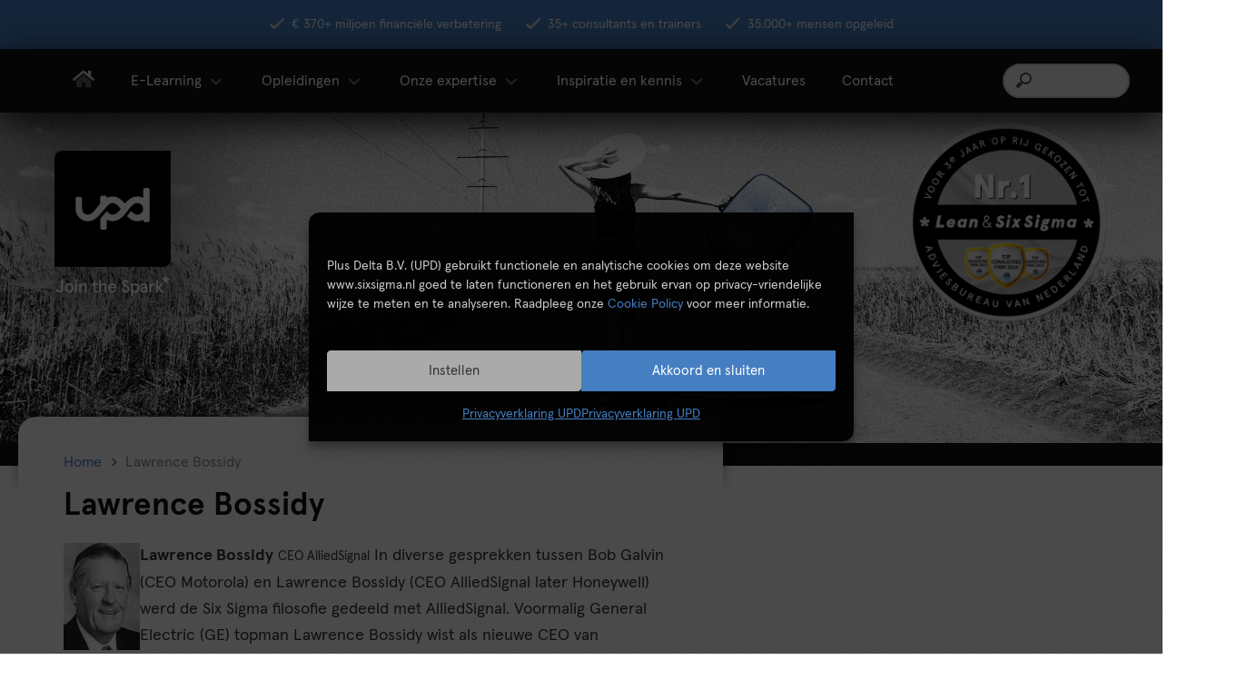

--- FILE ---
content_type: text/html; charset=UTF-8
request_url: https://www.sixsigma.nl/lawrence-bossidy
body_size: 41291
content:
<!DOCTYPE html>
<html lang="nl-NL">
<head><meta charset="UTF-8"><script>if(navigator.userAgent.match(/MSIE|Internet Explorer/i)||navigator.userAgent.match(/Trident\/7\..*?rv:11/i)){var href=document.location.href;if(!href.match(/[?&]nowprocket/)){if(href.indexOf("?")==-1){if(href.indexOf("#")==-1){document.location.href=href+"?nowprocket=1"}else{document.location.href=href.replace("#","?nowprocket=1#")}}else{if(href.indexOf("#")==-1){document.location.href=href+"&nowprocket=1"}else{document.location.href=href.replace("#","&nowprocket=1#")}}}}</script><script>(()=>{class RocketLazyLoadScripts{constructor(){this.v="2.0.4",this.userEvents=["keydown","keyup","mousedown","mouseup","mousemove","mouseover","mouseout","touchmove","touchstart","touchend","touchcancel","wheel","click","dblclick","input"],this.attributeEvents=["onblur","onclick","oncontextmenu","ondblclick","onfocus","onmousedown","onmouseenter","onmouseleave","onmousemove","onmouseout","onmouseover","onmouseup","onmousewheel","onscroll","onsubmit"]}async t(){this.i(),this.o(),/iP(ad|hone)/.test(navigator.userAgent)&&this.h(),this.u(),this.l(this),this.m(),this.k(this),this.p(this),this._(),await Promise.all([this.R(),this.L()]),this.lastBreath=Date.now(),this.S(this),this.P(),this.D(),this.O(),this.M(),await this.C(this.delayedScripts.normal),await this.C(this.delayedScripts.defer),await this.C(this.delayedScripts.async),await this.T(),await this.F(),await this.j(),await this.A(),window.dispatchEvent(new Event("rocket-allScriptsLoaded")),this.everythingLoaded=!0,this.lastTouchEnd&&await new Promise(t=>setTimeout(t,500-Date.now()+this.lastTouchEnd)),this.I(),this.H(),this.U(),this.W()}i(){this.CSPIssue=sessionStorage.getItem("rocketCSPIssue"),document.addEventListener("securitypolicyviolation",t=>{this.CSPIssue||"script-src-elem"!==t.violatedDirective||"data"!==t.blockedURI||(this.CSPIssue=!0,sessionStorage.setItem("rocketCSPIssue",!0))},{isRocket:!0})}o(){window.addEventListener("pageshow",t=>{this.persisted=t.persisted,this.realWindowLoadedFired=!0},{isRocket:!0}),window.addEventListener("pagehide",()=>{this.onFirstUserAction=null},{isRocket:!0})}h(){let t;function e(e){t=e}window.addEventListener("touchstart",e,{isRocket:!0}),window.addEventListener("touchend",function i(o){o.changedTouches[0]&&t.changedTouches[0]&&Math.abs(o.changedTouches[0].pageX-t.changedTouches[0].pageX)<10&&Math.abs(o.changedTouches[0].pageY-t.changedTouches[0].pageY)<10&&o.timeStamp-t.timeStamp<200&&(window.removeEventListener("touchstart",e,{isRocket:!0}),window.removeEventListener("touchend",i,{isRocket:!0}),"INPUT"===o.target.tagName&&"text"===o.target.type||(o.target.dispatchEvent(new TouchEvent("touchend",{target:o.target,bubbles:!0})),o.target.dispatchEvent(new MouseEvent("mouseover",{target:o.target,bubbles:!0})),o.target.dispatchEvent(new PointerEvent("click",{target:o.target,bubbles:!0,cancelable:!0,detail:1,clientX:o.changedTouches[0].clientX,clientY:o.changedTouches[0].clientY})),event.preventDefault()))},{isRocket:!0})}q(t){this.userActionTriggered||("mousemove"!==t.type||this.firstMousemoveIgnored?"keyup"===t.type||"mouseover"===t.type||"mouseout"===t.type||(this.userActionTriggered=!0,this.onFirstUserAction&&this.onFirstUserAction()):this.firstMousemoveIgnored=!0),"click"===t.type&&t.preventDefault(),t.stopPropagation(),t.stopImmediatePropagation(),"touchstart"===this.lastEvent&&"touchend"===t.type&&(this.lastTouchEnd=Date.now()),"click"===t.type&&(this.lastTouchEnd=0),this.lastEvent=t.type,t.composedPath&&t.composedPath()[0].getRootNode()instanceof ShadowRoot&&(t.rocketTarget=t.composedPath()[0]),this.savedUserEvents.push(t)}u(){this.savedUserEvents=[],this.userEventHandler=this.q.bind(this),this.userEvents.forEach(t=>window.addEventListener(t,this.userEventHandler,{passive:!1,isRocket:!0})),document.addEventListener("visibilitychange",this.userEventHandler,{isRocket:!0})}U(){this.userEvents.forEach(t=>window.removeEventListener(t,this.userEventHandler,{passive:!1,isRocket:!0})),document.removeEventListener("visibilitychange",this.userEventHandler,{isRocket:!0}),this.savedUserEvents.forEach(t=>{(t.rocketTarget||t.target).dispatchEvent(new window[t.constructor.name](t.type,t))})}m(){const t="return false",e=Array.from(this.attributeEvents,t=>"data-rocket-"+t),i="["+this.attributeEvents.join("],[")+"]",o="[data-rocket-"+this.attributeEvents.join("],[data-rocket-")+"]",s=(e,i,o)=>{o&&o!==t&&(e.setAttribute("data-rocket-"+i,o),e["rocket"+i]=new Function("event",o),e.setAttribute(i,t))};new MutationObserver(t=>{for(const n of t)"attributes"===n.type&&(n.attributeName.startsWith("data-rocket-")||this.everythingLoaded?n.attributeName.startsWith("data-rocket-")&&this.everythingLoaded&&this.N(n.target,n.attributeName.substring(12)):s(n.target,n.attributeName,n.target.getAttribute(n.attributeName))),"childList"===n.type&&n.addedNodes.forEach(t=>{if(t.nodeType===Node.ELEMENT_NODE)if(this.everythingLoaded)for(const i of[t,...t.querySelectorAll(o)])for(const t of i.getAttributeNames())e.includes(t)&&this.N(i,t.substring(12));else for(const e of[t,...t.querySelectorAll(i)])for(const t of e.getAttributeNames())this.attributeEvents.includes(t)&&s(e,t,e.getAttribute(t))})}).observe(document,{subtree:!0,childList:!0,attributeFilter:[...this.attributeEvents,...e]})}I(){this.attributeEvents.forEach(t=>{document.querySelectorAll("[data-rocket-"+t+"]").forEach(e=>{this.N(e,t)})})}N(t,e){const i=t.getAttribute("data-rocket-"+e);i&&(t.setAttribute(e,i),t.removeAttribute("data-rocket-"+e))}k(t){Object.defineProperty(HTMLElement.prototype,"onclick",{get(){return this.rocketonclick||null},set(e){this.rocketonclick=e,this.setAttribute(t.everythingLoaded?"onclick":"data-rocket-onclick","this.rocketonclick(event)")}})}S(t){function e(e,i){let o=e[i];e[i]=null,Object.defineProperty(e,i,{get:()=>o,set(s){t.everythingLoaded?o=s:e["rocket"+i]=o=s}})}e(document,"onreadystatechange"),e(window,"onload"),e(window,"onpageshow");try{Object.defineProperty(document,"readyState",{get:()=>t.rocketReadyState,set(e){t.rocketReadyState=e},configurable:!0}),document.readyState="loading"}catch(t){console.log("WPRocket DJE readyState conflict, bypassing")}}l(t){this.originalAddEventListener=EventTarget.prototype.addEventListener,this.originalRemoveEventListener=EventTarget.prototype.removeEventListener,this.savedEventListeners=[],EventTarget.prototype.addEventListener=function(e,i,o){o&&o.isRocket||!t.B(e,this)&&!t.userEvents.includes(e)||t.B(e,this)&&!t.userActionTriggered||e.startsWith("rocket-")||t.everythingLoaded?t.originalAddEventListener.call(this,e,i,o):(t.savedEventListeners.push({target:this,remove:!1,type:e,func:i,options:o}),"mouseenter"!==e&&"mouseleave"!==e||t.originalAddEventListener.call(this,e,t.savedUserEvents.push,o))},EventTarget.prototype.removeEventListener=function(e,i,o){o&&o.isRocket||!t.B(e,this)&&!t.userEvents.includes(e)||t.B(e,this)&&!t.userActionTriggered||e.startsWith("rocket-")||t.everythingLoaded?t.originalRemoveEventListener.call(this,e,i,o):t.savedEventListeners.push({target:this,remove:!0,type:e,func:i,options:o})}}J(t,e){this.savedEventListeners=this.savedEventListeners.filter(i=>{let o=i.type,s=i.target||window;return e!==o||t!==s||(this.B(o,s)&&(i.type="rocket-"+o),this.$(i),!1)})}H(){EventTarget.prototype.addEventListener=this.originalAddEventListener,EventTarget.prototype.removeEventListener=this.originalRemoveEventListener,this.savedEventListeners.forEach(t=>this.$(t))}$(t){t.remove?this.originalRemoveEventListener.call(t.target,t.type,t.func,t.options):this.originalAddEventListener.call(t.target,t.type,t.func,t.options)}p(t){let e;function i(e){return t.everythingLoaded?e:e.split(" ").map(t=>"load"===t||t.startsWith("load.")?"rocket-jquery-load":t).join(" ")}function o(o){function s(e){const s=o.fn[e];o.fn[e]=o.fn.init.prototype[e]=function(){return this[0]===window&&t.userActionTriggered&&("string"==typeof arguments[0]||arguments[0]instanceof String?arguments[0]=i(arguments[0]):"object"==typeof arguments[0]&&Object.keys(arguments[0]).forEach(t=>{const e=arguments[0][t];delete arguments[0][t],arguments[0][i(t)]=e})),s.apply(this,arguments),this}}if(o&&o.fn&&!t.allJQueries.includes(o)){const e={DOMContentLoaded:[],"rocket-DOMContentLoaded":[]};for(const t in e)document.addEventListener(t,()=>{e[t].forEach(t=>t())},{isRocket:!0});o.fn.ready=o.fn.init.prototype.ready=function(i){function s(){parseInt(o.fn.jquery)>2?setTimeout(()=>i.bind(document)(o)):i.bind(document)(o)}return"function"==typeof i&&(t.realDomReadyFired?!t.userActionTriggered||t.fauxDomReadyFired?s():e["rocket-DOMContentLoaded"].push(s):e.DOMContentLoaded.push(s)),o([])},s("on"),s("one"),s("off"),t.allJQueries.push(o)}e=o}t.allJQueries=[],o(window.jQuery),Object.defineProperty(window,"jQuery",{get:()=>e,set(t){o(t)}})}P(){const t=new Map;document.write=document.writeln=function(e){const i=document.currentScript,o=document.createRange(),s=i.parentElement;let n=t.get(i);void 0===n&&(n=i.nextSibling,t.set(i,n));const c=document.createDocumentFragment();o.setStart(c,0),c.appendChild(o.createContextualFragment(e)),s.insertBefore(c,n)}}async R(){return new Promise(t=>{this.userActionTriggered?t():this.onFirstUserAction=t})}async L(){return new Promise(t=>{document.addEventListener("DOMContentLoaded",()=>{this.realDomReadyFired=!0,t()},{isRocket:!0})})}async j(){return this.realWindowLoadedFired?Promise.resolve():new Promise(t=>{window.addEventListener("load",t,{isRocket:!0})})}M(){this.pendingScripts=[];this.scriptsMutationObserver=new MutationObserver(t=>{for(const e of t)e.addedNodes.forEach(t=>{"SCRIPT"!==t.tagName||t.noModule||t.isWPRocket||this.pendingScripts.push({script:t,promise:new Promise(e=>{const i=()=>{const i=this.pendingScripts.findIndex(e=>e.script===t);i>=0&&this.pendingScripts.splice(i,1),e()};t.addEventListener("load",i,{isRocket:!0}),t.addEventListener("error",i,{isRocket:!0}),setTimeout(i,1e3)})})})}),this.scriptsMutationObserver.observe(document,{childList:!0,subtree:!0})}async F(){await this.X(),this.pendingScripts.length?(await this.pendingScripts[0].promise,await this.F()):this.scriptsMutationObserver.disconnect()}D(){this.delayedScripts={normal:[],async:[],defer:[]},document.querySelectorAll("script[type$=rocketlazyloadscript]").forEach(t=>{t.hasAttribute("data-rocket-src")?t.hasAttribute("async")&&!1!==t.async?this.delayedScripts.async.push(t):t.hasAttribute("defer")&&!1!==t.defer||"module"===t.getAttribute("data-rocket-type")?this.delayedScripts.defer.push(t):this.delayedScripts.normal.push(t):this.delayedScripts.normal.push(t)})}async _(){await this.L();let t=[];document.querySelectorAll("script[type$=rocketlazyloadscript][data-rocket-src]").forEach(e=>{let i=e.getAttribute("data-rocket-src");if(i&&!i.startsWith("data:")){i.startsWith("//")&&(i=location.protocol+i);try{const o=new URL(i).origin;o!==location.origin&&t.push({src:o,crossOrigin:e.crossOrigin||"module"===e.getAttribute("data-rocket-type")})}catch(t){}}}),t=[...new Map(t.map(t=>[JSON.stringify(t),t])).values()],this.Y(t,"preconnect")}async G(t){if(await this.K(),!0!==t.noModule||!("noModule"in HTMLScriptElement.prototype))return new Promise(e=>{let i;function o(){(i||t).setAttribute("data-rocket-status","executed"),e()}try{if(navigator.userAgent.includes("Firefox/")||""===navigator.vendor||this.CSPIssue)i=document.createElement("script"),[...t.attributes].forEach(t=>{let e=t.nodeName;"type"!==e&&("data-rocket-type"===e&&(e="type"),"data-rocket-src"===e&&(e="src"),i.setAttribute(e,t.nodeValue))}),t.text&&(i.text=t.text),t.nonce&&(i.nonce=t.nonce),i.hasAttribute("src")?(i.addEventListener("load",o,{isRocket:!0}),i.addEventListener("error",()=>{i.setAttribute("data-rocket-status","failed-network"),e()},{isRocket:!0}),setTimeout(()=>{i.isConnected||e()},1)):(i.text=t.text,o()),i.isWPRocket=!0,t.parentNode.replaceChild(i,t);else{const i=t.getAttribute("data-rocket-type"),s=t.getAttribute("data-rocket-src");i?(t.type=i,t.removeAttribute("data-rocket-type")):t.removeAttribute("type"),t.addEventListener("load",o,{isRocket:!0}),t.addEventListener("error",i=>{this.CSPIssue&&i.target.src.startsWith("data:")?(console.log("WPRocket: CSP fallback activated"),t.removeAttribute("src"),this.G(t).then(e)):(t.setAttribute("data-rocket-status","failed-network"),e())},{isRocket:!0}),s?(t.fetchPriority="high",t.removeAttribute("data-rocket-src"),t.src=s):t.src="data:text/javascript;base64,"+window.btoa(unescape(encodeURIComponent(t.text)))}}catch(i){t.setAttribute("data-rocket-status","failed-transform"),e()}});t.setAttribute("data-rocket-status","skipped")}async C(t){const e=t.shift();return e?(e.isConnected&&await this.G(e),this.C(t)):Promise.resolve()}O(){this.Y([...this.delayedScripts.normal,...this.delayedScripts.defer,...this.delayedScripts.async],"preload")}Y(t,e){this.trash=this.trash||[];let i=!0;var o=document.createDocumentFragment();t.forEach(t=>{const s=t.getAttribute&&t.getAttribute("data-rocket-src")||t.src;if(s&&!s.startsWith("data:")){const n=document.createElement("link");n.href=s,n.rel=e,"preconnect"!==e&&(n.as="script",n.fetchPriority=i?"high":"low"),t.getAttribute&&"module"===t.getAttribute("data-rocket-type")&&(n.crossOrigin=!0),t.crossOrigin&&(n.crossOrigin=t.crossOrigin),t.integrity&&(n.integrity=t.integrity),t.nonce&&(n.nonce=t.nonce),o.appendChild(n),this.trash.push(n),i=!1}}),document.head.appendChild(o)}W(){this.trash.forEach(t=>t.remove())}async T(){try{document.readyState="interactive"}catch(t){}this.fauxDomReadyFired=!0;try{await this.K(),this.J(document,"readystatechange"),document.dispatchEvent(new Event("rocket-readystatechange")),await this.K(),document.rocketonreadystatechange&&document.rocketonreadystatechange(),await this.K(),this.J(document,"DOMContentLoaded"),document.dispatchEvent(new Event("rocket-DOMContentLoaded")),await this.K(),this.J(window,"DOMContentLoaded"),window.dispatchEvent(new Event("rocket-DOMContentLoaded"))}catch(t){console.error(t)}}async A(){try{document.readyState="complete"}catch(t){}try{await this.K(),this.J(document,"readystatechange"),document.dispatchEvent(new Event("rocket-readystatechange")),await this.K(),document.rocketonreadystatechange&&document.rocketonreadystatechange(),await this.K(),this.J(window,"load"),window.dispatchEvent(new Event("rocket-load")),await this.K(),window.rocketonload&&window.rocketonload(),await this.K(),this.allJQueries.forEach(t=>t(window).trigger("rocket-jquery-load")),await this.K(),this.J(window,"pageshow");const t=new Event("rocket-pageshow");t.persisted=this.persisted,window.dispatchEvent(t),await this.K(),window.rocketonpageshow&&window.rocketonpageshow({persisted:this.persisted})}catch(t){console.error(t)}}async K(){Date.now()-this.lastBreath>45&&(await this.X(),this.lastBreath=Date.now())}async X(){return document.hidden?new Promise(t=>setTimeout(t)):new Promise(t=>requestAnimationFrame(t))}B(t,e){return e===document&&"readystatechange"===t||(e===document&&"DOMContentLoaded"===t||(e===window&&"DOMContentLoaded"===t||(e===window&&"load"===t||e===window&&"pageshow"===t)))}static run(){(new RocketLazyLoadScripts).t()}}RocketLazyLoadScripts.run()})();</script>
                <!-- begin Convert Experiences code-->
        <script type="rocketlazyloadscript" data-rocket-type="text/javascript" data-rocket-src="//cdn-4.convertexperiments.com/js/10041003-100411899.js" data-rocket-defer defer></script>
        <!-- end Convert Experiences code -->
        
        <meta name="viewport" content="width=device-width, initial-scale=1">
                <link rel="preload" href="/wp-content/themes/themeawesome/webfonts/apercu-regular.woff2" as="font" type="font/woff2"
                crossorigin>
        <link rel="preload" href="/wp-content/themes/themeawesome/webfonts/apercu-bold.woff2" as="font" type="font/woff2"
                crossorigin>
                <link rel="apple-touch-icon" sizes="180x180" href="/wp-content/themes/themeawesome/favicons/apple-touch-icon.png">
        <link rel="icon" type="image/png" sizes="32x32" href="/wp-content/themes/themeawesome/favicons/favicon-32x32.png">
        <link rel="icon" type="image/png" sizes="16x16" href="/wp-content/themes/themeawesome/favicons/favicon-16x16.png">
        <link rel="manifest" href="/wp-content/themes/themeawesome/favicons/site.webmanifest">
        <link rel="mask-icon" href="/wp-content/themes/themeawesome/favicons/safari-pinned-tab.svg" color="#457ec1">
        <link rel="shortcut icon" href="/wp-content/themes/themeawesome/favicons/favicon.ico">
        <meta name="msapplication-TileColor" content="#ffc40d">
        <meta name="msapplication-config" content="/wp-content/themes/themeawesome/favicons/browserconfig.xml">
        <meta name="theme-color" content="#ffffff">
        <meta name='robots' content='index, follow, max-image-preview:large, max-snippet:-1, max-video-preview:-1' />
	<title>Lawrence Bossidy - SixSigma.nl</title>
<link data-rocket-prefetch href="https://api.dmchamp.com" rel="dns-prefetch">
<link data-rocket-prefetch href="https://cdnjs.cloudflare.com" rel="dns-prefetch"><link rel="preload" data-rocket-preload as="image" href="https://www.sixsigma.nl/wp-content/themes/themeawesome/images/bg_img_01_50.png" fetchpriority="high">
	<meta name="description" content="Lawrence Bossidy heeft als CEO van AlliedSignal - nu Honeywell - met behulp van Six Sigma het bedrijf uit een negatieve spiraal gekregen." />
	<link rel="canonical" href="https://www.sixsigma.nl/lawrence-bossidy" />
	<meta property="og:locale" content="nl_NL" />
	<meta property="og:type" content="article" />
	<meta property="og:title" content="Lawrence Bossidy - SixSigma.nl" />
	<meta property="og:description" content="Lawrence Bossidy heeft als CEO van AlliedSignal - nu Honeywell - met behulp van Six Sigma het bedrijf uit een negatieve spiraal gekregen." />
	<meta property="og:url" content="https://www.sixsigma.nl/lawrence-bossidy" />
	<meta property="og:site_name" content="sixsigma.nl - Powered by UPD" />
	<meta property="article:publisher" content="https://nl-nl.facebook.com/UNCPlusDelta" />
	<meta property="article:modified_time" content="2020-03-01T07:51:57+00:00" />
	<meta property="og:image" content="https://www.sixsigma.nl/wp-content/uploads/lawrence20bossidy.jpg" />
	<meta property="og:image:width" content="84" />
	<meta property="og:image:height" content="118" />
	<meta property="og:image:type" content="image/jpeg" />
	<meta name="twitter:card" content="summary_large_image" />
	<meta name="twitter:site" content="@leansixsigma_nl" />
	<script type="application/ld+json" class="yoast-schema-graph">{"@context":"https://schema.org","@graph":[{"@type":"WebPage","@id":"https://www.sixsigma.nl/lawrence-bossidy","url":"https://www.sixsigma.nl/lawrence-bossidy","name":"Lawrence Bossidy - SixSigma.nl","isPartOf":{"@id":"https://www.sixsigma.nl/#website"},"primaryImageOfPage":{"@id":"https://www.sixsigma.nl/lawrence-bossidy#primaryimage"},"image":{"@id":"https://www.sixsigma.nl/lawrence-bossidy#primaryimage"},"thumbnailUrl":"https://www.sixsigma.nl/wp-content/uploads/lawrence20bossidy.jpg","datePublished":"2015-05-11T22:00:00+00:00","dateModified":"2020-03-01T07:51:57+00:00","description":"Lawrence Bossidy heeft als CEO van AlliedSignal - nu Honeywell - met behulp van Six Sigma het bedrijf uit een negatieve spiraal gekregen.","breadcrumb":{"@id":"https://www.sixsigma.nl/lawrence-bossidy#breadcrumb"},"inLanguage":"nl-NL","potentialAction":[{"@type":"ReadAction","target":["https://www.sixsigma.nl/lawrence-bossidy"]}]},{"@type":"ImageObject","inLanguage":"nl-NL","@id":"https://www.sixsigma.nl/lawrence-bossidy#primaryimage","url":"https://www.sixsigma.nl/wp-content/uploads/lawrence20bossidy.jpg","contentUrl":"https://www.sixsigma.nl/wp-content/uploads/lawrence20bossidy.jpg","width":84,"height":118},{"@type":"BreadcrumbList","@id":"https://www.sixsigma.nl/lawrence-bossidy#breadcrumb","itemListElement":[{"@type":"ListItem","position":1,"name":"Home","item":"https://www.sixsigma.nl/"},{"@type":"ListItem","position":2,"name":"Lawrence Bossidy"}]},{"@type":"WebSite","@id":"https://www.sixsigma.nl/#website","url":"https://www.sixsigma.nl/","name":"sixsigma.nl - powered by UPD","description":"powered by UPD","publisher":{"@id":"https://www.sixsigma.nl/#organization"},"potentialAction":[{"@type":"SearchAction","target":{"@type":"EntryPoint","urlTemplate":"https://www.sixsigma.nl/?s={search_term_string}"},"query-input":{"@type":"PropertyValueSpecification","valueRequired":true,"valueName":"search_term_string"}}],"inLanguage":"nl-NL"},{"@type":"Organization","@id":"https://www.sixsigma.nl/#organization","name":"sixsigma.nl - Powered by UPD","url":"https://www.sixsigma.nl/","logo":{"@type":"ImageObject","inLanguage":"nl-NL","@id":"https://www.sixsigma.nl/#/schema/logo/image/","url":"https://www.sixsigma.nl/wp-content/uploads/2024/08/logo-sixsigma.png","contentUrl":"https://www.sixsigma.nl/wp-content/uploads/2024/08/logo-sixsigma.png","width":1024,"height":1024,"caption":"sixsigma.nl - Powered by UPD"},"image":{"@id":"https://www.sixsigma.nl/#/schema/logo/image/"},"sameAs":["https://nl-nl.facebook.com/UNCPlusDelta","https://x.com/leansixsigma_nl","https://www.linkedin.com/company/unc-plus-delta","https://www.youtube.com/channel/UCOqVVq_ZEdrJRV1oHl42MEQ"]}]}</script>
<link rel='dns-prefetch' href='//www.sixsigma.nl' />
<link rel='dns-prefetch' href='//cdnjs.cloudflare.com' />

<link rel="alternate" title="oEmbed (JSON)" type="application/json+oembed" href="https://www.sixsigma.nl/wp-json/oembed/1.0/embed?url=https%3A%2F%2Fwww.sixsigma.nl%2Flawrence-bossidy" />
<link rel="alternate" title="oEmbed (XML)" type="text/xml+oembed" href="https://www.sixsigma.nl/wp-json/oembed/1.0/embed?url=https%3A%2F%2Fwww.sixsigma.nl%2Flawrence-bossidy&#038;format=xml" />
<style id='wp-img-auto-sizes-contain-inline-css' type='text/css'>
img:is([sizes=auto i],[sizes^="auto," i]){contain-intrinsic-size:3000px 1500px}
/*# sourceURL=wp-img-auto-sizes-contain-inline-css */
</style>
<style id='woocommerce-inline-inline-css' type='text/css'>
.woocommerce form .form-row .required { visibility: visible; }
/*# sourceURL=woocommerce-inline-inline-css */
</style>
<link rel='stylesheet' id='cmplz-general-css' href='https://www.sixsigma.nl/wp-content/plugins/complianz-gdpr-premium/assets/css/cookieblocker.min.css' type='text/css' media='all' />
<link rel='stylesheet' id='ep_general_styles-css' href='https://www.sixsigma.nl/wp-content/plugins/elasticpress/dist/css/general-styles.css' type='text/css' media='all' />
<link rel='stylesheet' id='megamenu-css' href='https://www.sixsigma.nl/wp-content/uploads/maxmegamenu/style.css?ver=ea68d8' type='text/css' media='all' />
<link rel='stylesheet' id='dashicons-css' href='https://www.sixsigma.nl/wp-includes/css/dashicons.min.css' type='text/css' media='all' />
<link rel='stylesheet' id='themeawesome-style-css' href='https://www.sixsigma.nl/wp-content/themes/themeawesome/css/style.min.css?ver=1765366612' type='text/css' media='all' />
<link rel='stylesheet' id='themeawesome-grid-css' href='https://www.sixsigma.nl/wp-content/themes/themeawesome/css/grid.min.css' type='text/css' media='all' />
<link rel='stylesheet' id='dj-css-css' href='https://www.sixsigma.nl/wp-content/themes/themeawesome/css/dj.min.css' type='text/css' media='all' />
<script type="text/javascript" src="https://www.sixsigma.nl/wp-includes/js/jquery/jquery.min.js" id="jquery-core-js"></script>
<script type="text/javascript" src="https://www.sixsigma.nl/wp-content/themes/themeawesome/js/gsap/gsap.min.js" id="themeawesome-gsap-js" defer="defer" data-wp-strategy="defer"></script>
<script type="text/javascript" src="https://www.sixsigma.nl/wp-content/themes/themeawesome/js/rvb-added.js" id="themeawesome-rvbAdded-js" data-rocket-defer defer></script>
<link rel="https://api.w.org/" href="https://www.sixsigma.nl/wp-json/" /><link rel="alternate" title="JSON" type="application/json" href="https://www.sixsigma.nl/wp-json/wp/v2/pages/38969" /><link rel='shortlink' href='https://www.sixsigma.nl/?p=38969' />
<script>document.createElement( "picture" );if(!window.HTMLPictureElement && document.addEventListener) {window.addEventListener("DOMContentLoaded", function() {var s = document.createElement("script");s.src = "https://www.sixsigma.nl/wp-content/plugins/webp-express/js/picturefill.min.js";document.body.appendChild(s);});}</script>			<style>.cmplz-hidden {
					display: none !important;
				}</style>	<noscript><style>.woocommerce-product-gallery{ opacity: 1 !important; }</style></noscript>
			<style type="text/css" id="wp-custom-css">
p.stock.in-stock {
    display: none !important;
}		</style><style type="text/css">/** Mega Menu CSS: fs **/</style>
<noscript><style id="rocket-lazyload-nojs-css">.rll-youtube-player, [data-lazy-src]{display:none !important;}</style></noscript>
        <script src="https://www.sixsigma.nl/wp-content/themes/themeawesome/js/js.cookie.min.js" type="text/javascript"
                charset="utf-8" data-rocket-defer defer></script>
<meta name="generator" content="WP Rocket 3.20.2" data-wpr-features="wpr_delay_js wpr_defer_js wpr_lazyload_images wpr_preconnect_external_domains wpr_oci wpr_desktop" /></head>

<body data-cmplz=1 class="wp-singular page-template-default page page-id-38969 wp-theme-themeawesome theme-themeawesome woocommerce-no-js mega-menu-corporate-menu group-blog">




                <svg aria-hidden="true" style="position: absolute; width: 0; height: 0; overflow: hidden;" version="1.1"
                xmlns="http://www.w3.org/2000/svg" xmlns:xlink="http://www.w3.org/1999/xlink">
                <defs>


                        <symbol id="icon-quote" viewBox="0 0 32 32">
                                <path
                                        d="M4 18h6c0 2.2-1.8 4-4 4v4c4.4 0 8-3.6 8-8v-10h-10v10zM18 8v10h6c0 2.2-1.8 4-4 4v4c4.4 0 8-3.6 8-8v-10h-10z">
                                </path>
                        </symbol>


                        <symbol id="icon-plus" viewBox="0 0 28 32">
                                <path
                                        d="M26 13h-9v-9c0-1.104-0.896-2-2-2h-2c-1.104 0-2 0.896-2 2v9h-9c-1.104 0-2 0.896-2 2v2c0 1.104 0.896 2 2 2h9v9c0 1.104 0.896 2 2 2h2c1.104 0 2-0.896 2-2v-9h9c1.104 0 2-0.896 2-2v-2c0-1.104-0.896-2-2-2z">
                                </path>
                        </symbol>
                        <symbol id="icon-minus" viewBox="0 0 28 32">
                                <path
                                        d="M26 13h-24c-1.104 0-2 0.896-2 2v2c0 1.104 0.896 2 2 2h24c1.104 0 2-0.896 2-2v-2c0-1.104-0.896-2-2-2z">
                                </path>
                        </symbol>
                        <symbol id="icon-map-marker-alt" viewBox="0 0 24 32">
                                <path
                                        d="M12 6c-3.308 0-6 2.692-6 6s2.692 6 6 6 6-2.692 6-6-2.692-6-6-6zM12 16c-2.206 0-4-1.794-4-4s1.794-4 4-4 4 1.794 4 4-1.794 4-4 4zM12 0c-6.627 0-12 5.373-12 12 0 4.838 1.686 6.189 10.767 19.354 0.596 0.861 1.871 0.861 2.467 0 9.081-13.165 10.767-14.516 10.767-19.354 0-6.627-5.373-12-12-12zM12 29.621c-8.706-12.59-10-13.59-10-17.621 0-2.671 1.040-5.182 2.929-7.071s4.4-2.929 7.071-2.929 5.182 1.040 7.071 2.929 2.929 4.4 2.929 7.071c0 4.031-1.293 5.029-10 17.621z">
                                </path>
                        </symbol>
                        <symbol id="icon-map-signs" viewBox="0 0 32 32">
                                <path
                                        d="M27.586 12c0.531 0 1.039-0.263 1.414-0.732l2.707-3.384c0.391-0.488 0.391-1.279 0-1.768l-2.707-3.384c-0.375-0.469-0.884-0.732-1.414-0.732h-10.586v-1.5c0-0.276-0.224-0.5-0.5-0.5h-1c-0.276 0-0.5 0.224-0.5 0.5v1.5h-11.5c-0.828 0-1.5 0.839-1.5 1.875v6.25c0 1.036 0.672 1.875 1.5 1.875h11.5v2h-10.586c-0.531 0-1.039 0.263-1.414 0.732l-2.707 3.384c-0.391 0.488-0.391 1.279 0 1.768l2.707 3.383c0.375 0.469 0.884 0.733 1.414 0.733h10.586v7.5c0 0.276 0.224 0.5 0.5 0.5h1c0.276 0 0.5-0.224 0.5-0.5v-7.5h11.5c0.828 0 1.5-0.839 1.5-1.875v-6.25c0-1.036-0.672-1.875-1.5-1.875h-11.5v-2h10.586zM27.984 22h-23.438l-2.4-3 2.403-3h23.449l-0.015 6zM4.016 4h23.438l2.4 3-2.403 3h-23.449l0.015-6z">
                                </path>
                        </symbol>
                        <symbol id="icon-chalkboard-teacher" viewBox="0 0 40 32">
                                <path
                                        d="M38 0h-26c-1.104 0-2 0.896-2 2v6c-3.314 0-6 2.686-6 6s2.686 6 6 6 6-2.686 6-6c0-2.609-1.675-4.806-4-5.633v-6.367h26v22h-4v-4c0-1.104-0.896-2-2-2h-8c-1.104 0-2 0.896-2 2v4h-2.916c-0.037-0.059-0.064-0.122-0.103-0.18-1.078-1.601-2.917-2.444-4.806-2.444-1.737 0.001-2.173 0.624-4.174 0.624-1.998 0-2.434-0.624-4.174-0.624-1.889 0-3.728 0.843-4.806 2.444-0.644 0.956-1.019 2.107-1.019 3.346v2.333c0 1.381 1.119 2.5 2.5 2.5h15c1.381 0 2.5-1.119 2.5-2.5v-2.333c0-0.401-0.052-0.788-0.128-1.167h18.127c1.104 0 2-0.896 2-2v-22c0-1.104-0.896-2-2-2zM14 14c0 2.206-1.794 4-4 4s-4-1.794-4-4 1.794-4 4-4 4 1.794 4 4zM18 29.5c0 0.276-0.224 0.5-0.5 0.5h-15c-0.276 0-0.5-0.224-0.5-0.5v-2.333c0-0.799 0.234-1.571 0.678-2.229 0.658-0.977 1.834-1.561 3.148-1.561 1.362 0 1.874 0.624 4.174 0.624s2.813-0.624 4.174-0.624c1.313 0 2.489 0.584 3.148 1.561 0.444 0.659 0.678 1.43 0.678 2.229v2.333zM32 24h-8v-4h8v4z">
                                </path>
                        </symbol>
                        <symbol id="icon-home" viewBox="0 0 36 32">
                                <path fill="#000" style="fill: var(--color1, #000)" opacity="0.4"
                                        d="M21 28.974v-5.974c0-0.552-0.448-1-1-1v0h-4c-0.552 0-1 0.448-1 1v0 5.982c0 0 0 0 0 0 0 0.551-0.445 0.997-0.995 1h-0l-7.005 0.018c-0.552 0-1-0.448-1-1v0-10.246l11.524-9.491c0.13-0.105 0.296-0.169 0.478-0.169s0.349 0.064 0.48 0.17l-0.001-0.001 11.519 9.487v10.25c0 0.552-0.448 1-1 1v0l-7-0.019c0 0 0 0-0 0-0.552 0-1-0.448-1-1 0-0.002 0-0.004 0-0.007v0z">
                                </path>
                                <path fill="#000" style="fill: var(--color1, #000)"
                                        d="M35.833 16.772l-1.594 1.938c-0.139 0.168-0.347 0.274-0.58 0.274-0.182 0-0.348-0.065-0.478-0.172l0.001 0.001-14.702-12.112c-0.13-0.105-0.296-0.169-0.478-0.169s-0.349 0.064-0.48 0.17l0.001-0.001-14.701 12.112c-0.128 0.106-0.295 0.171-0.476 0.171-0.233 0-0.441-0.106-0.578-0.272l-0.001-0.001-1.594-1.938c-0.107-0.129-0.172-0.296-0.172-0.477 0-0.232 0.105-0.44 0.271-0.577l0.001-0.001 15.819-13.029c0.514-0.425 1.18-0.683 1.906-0.683s1.392 0.258 1.911 0.688l-0.005-0.004 5.594 4.601v-4.538c0-0.414 0.336-0.75 0.75-0.75v0h3.5c0.414 0 0.75 0.336 0.75 0.75v0 8.657l5.225 4.307c0.17 0.139 0.278 0.348 0.278 0.583 0 0.181-0.064 0.347-0.171 0.477l0.001-0.001z">
                                </path>
                        </symbol>
                        <symbol id="icon-external-link" viewBox="0 0 32 32">
                                <path
                                        d="M31.1 0l-10.2 0.011c-0.497 0-0.9 0.403-0.9 0.9v0 2.082c0 0 0 0 0 0 0 0.497 0.403 0.9 0.9 0.9 0.006 0 0.013-0 0.019-0h-0.001l4.602-0.17 0.129 0.129-17.429 17.429c-0.136 0.136-0.221 0.324-0.221 0.531s0.084 0.395 0.221 0.531l1.438 1.438c0.136 0.136 0.324 0.221 0.531 0.221s0.395-0.084 0.531-0.221l17.429-17.429 0.129 0.129-0.17 4.602c-0 0.005-0 0.012-0 0.018 0 0.497 0.403 0.9 0.9 0.9 0 0 0 0 0 0h2.082c0.497 0 0.9-0.403 0.9-0.9v0l0.011-10.2c0-0.497-0.403-0.9-0.9-0.9v0zM27 18h-1c-0.552 0-1 0.448-1 1v0 9.625c0 0.207-0.168 0.375-0.375 0.375v0h-21.25c-0.207 0-0.375-0.168-0.375-0.375v0-21.25c0-0.207 0.168-0.375 0.375-0.375v0h9.625c0.552 0 1-0.448 1-1v0-1c0-0.552-0.448-1-1-1v0h-10c-1.657 0-3 1.343-3 3v0 22c0 1.657 1.343 3 3 3v0h22c1.657 0 3-1.343 3-3v0-10c0-0.552-0.448-1-1-1v0z">
                                </path>
                        </symbol>
                        <symbol id="icon-sliders-v" viewBox="0 0 28 32">
                                <path
                                        d="M10 10.5v-3c0-0.831-0.669-1.5-1.5-1.5h-2.5v-5.5c0-0.275-0.225-0.5-0.5-0.5h-1c-0.275 0-0.5 0.225-0.5 0.5v5.5h-2.5c-0.831 0-1.5 0.669-1.5 1.5v3c0 0.831 0.669 1.5 1.5 1.5h2.5v19.5c0 0.275 0.225 0.5 0.5 0.5h1c0.275 0 0.5-0.225 0.5-0.5v-19.5h2.5c0.831 0 1.5-0.669 1.5-1.5zM8 10h-6v-2h6v2zM17.5 20h-2.5v-19.5c0-0.275-0.225-0.5-0.5-0.5h-1c-0.275 0-0.5 0.225-0.5 0.5v19.5h-2.5c-0.831 0-1.5 0.669-1.5 1.5v3c0 0.831 0.669 1.5 1.5 1.5h2.5v5.5c0 0.275 0.225 0.5 0.5 0.5h1c0.275 0 0.5-0.225 0.5-0.5v-5.5h2.5c0.831 0 1.5-0.669 1.5-1.5v-3c0-0.831-0.669-1.5-1.5-1.5zM17 24h-6v-2h6v2zM26.5 10h-2.5v-9.5c0-0.275-0.225-0.5-0.5-0.5h-1c-0.275 0-0.5 0.225-0.5 0.5v9.5h-2.5c-0.831 0-1.5 0.669-1.5 1.5v3c0 0.831 0.669 1.5 1.5 1.5h2.5v15.5c0 0.275 0.225 0.5 0.5 0.5h1c0.275 0 0.5-0.225 0.5-0.5v-15.5h2.5c0.831 0 1.5-0.669 1.5-1.5v-3c0-0.831-0.669-1.5-1.5-1.5zM26 14h-6v-2h6v2z">
                                </path>
                        </symbol>
                        <symbol id="icon-gem" viewBox="0 0 36 32">
                                <path
                                        d="M28.981 0h-21.962c-0.263 0-0.506 0.138-0.644 0.362l-6.269 10.175c-0.169 0.275-0.138 0.631 0.075 0.875l17.25 20.325c0.3 0.35 0.837 0.35 1.137 0l17.25-20.325c0.212-0.244 0.237-0.6 0.075-0.875l-6.269-10.175c-0.137-0.225-0.381-0.362-0.644-0.362zM28.131 2.25l4.644 7.75h-5.188l-3.55-7.75h4.094zM21.563 2.25l3.55 7.75h-14.231l3.556-7.75h7.125zM7.869 2.25h4.094l-3.55 7.75h-5.188l4.644-7.75zM3.825 12h4.562l5.113 12-9.675-12zM10.825 12h14.344l-7.169 16.488-7.175-16.488zM22.5 24l5.113-12h4.562l-9.675 12z">
                                </path>
                        </symbol>
                        <symbol id="icon-chart-line" viewBox="0 0 32 32">
                                <path
                                        d="M31.5 26h-29.5v-21.5c0-0.276-0.224-0.5-0.5-0.5h-1c-0.276 0-0.5 0.224-0.5 0.5v22.5c0 0.552 0.448 1 1 1h30.5c0.276 0 0.5-0.224 0.5-0.5v-1c0-0.276-0.224-0.5-0.5-0.5zM6.146 16.439c-0.195 0.195-0.195 0.512 0 0.707l0.707 0.707c0.195 0.195 0.512 0.195 0.707 0l4.543-4.501 5.293 5.293c0.391 0.391 1.024 0.391 1.414 0l5.846-5.846 2.753 2.752c0.309 0.309 0.689 0.447 1.063 0.447 0.78 0 1.529-0.606 1.529-1.521v-7.467c0-0.559-0.453-1.012-1.012-1.012h-7.467c-1.352 0-2.029 1.635-1.073 2.591l2.794 2.794-5.139 5.139-5.289-5.289c-0.389-0.389-1.020-0.391-1.411-0.003l-5.258 5.207zM22.685 8h5.315v5.315l-5.315-5.315z">
                                </path>
                        </symbol>
                        <symbol id="icon-smile-plus" viewBox="0 0 40 32">
                                <path
                                        d="M13 6c-7.181 0-13 5.819-13 13s5.819 13 13 13 13-5.819 13-13-5.819-13-13-13zM13 30c-6.063 0-11-4.938-11-11s4.938-11 11-11 11 4.938 11 11-4.938 11-11 11zM17.738 21.831c-1.175 1.381-2.9 2.169-4.738 2.169s-3.563-0.788-4.738-2.163c-0.356-0.419-0.994-0.469-1.406-0.113-0.425 0.363-0.469 0.988-0.112 1.413 1.55 1.819 3.831 2.863 6.256 2.863s4.706-1.044 6.262-2.869c0.363-0.419 0.306-1.050-0.113-1.413-0.413-0.35-1.050-0.306-1.413 0.113zM9 17.5c0.831 0 1.5-0.669 1.5-1.5s-0.669-1.5-1.5-1.5-1.5 0.669-1.5 1.5 0.669 1.5 1.5 1.5zM17 17.5c0.831 0 1.5-0.669 1.5-1.5s-0.669-1.5-1.5-1.5-1.5 0.669-1.5 1.5 0.669 1.5 1.5 1.5zM39.5 6h-5.5v-5.5c0-0.275-0.225-0.5-0.5-0.5h-1c-0.275 0-0.5 0.225-0.5 0.5v5.5h-5.5c-0.275 0-0.5 0.225-0.5 0.5v1c0 0.275 0.225 0.5 0.5 0.5h5.5v5.5c0 0.275 0.225 0.5 0.5 0.5h1c0.275 0 0.5-0.225 0.5-0.5v-5.5h5.5c0.275 0 0.5-0.225 0.5-0.5v-1c0-0.275-0.225-0.5-0.5-0.5z">
                                </path>
                        </symbol>
                        <symbol id="icon-rocket" viewBox="0 0 32 32">
                                <path
                                        d="M31.568 1.209c-0.085-0.387-0.385-0.686-0.766-0.77l-0.007-0.001c-2.038-0.438-3.633-0.438-5.223-0.438-6.483 0-10.386 3.444-13.306 8h-6.338c-1.166 0.001-2.176 0.667-2.671 1.639l-0.008 0.017-3.089 6.175c-0.099 0.195-0.158 0.425-0.158 0.669 0 0.828 0.672 1.5 1.5 1.5 0 0 0.001 0 0.001 0h5.787l-0.662 1.339c-0.129 0.256-0.205 0.558-0.205 0.878 0 0.552 0.225 1.051 0.589 1.411l3.361 3.358c0.361 0.363 0.861 0.588 1.413 0.589h0c0.319-0 0.62-0.076 0.886-0.211l-0.011 0.005 1.337-0.661v5.792c0.003 0.827 0.673 1.497 1.5 1.5h0c0.242-0 0.471-0.059 0.673-0.162l-0.008 0.004 6.169-3.087c0.99-0.502 1.656-1.513 1.656-2.679 0-0.001 0-0.002 0-0.003v0-6.342c4.549-2.924 8.011-6.841 8.011-13.294 0.005-1.596 0.005-3.188-0.432-5.229zM8 16h-5.688l2.724-5.45c0.169-0.328 0.505-0.548 0.892-0.55h5.324c-0.871 1.754-1.982 4-2.973 6zM21.991 26.074c-0.001 0.389-0.224 0.725-0.548 0.89l-0.006 0.003-5.438 2.721v-5.97c2-0.989 4.239-2.099 5.991-2.971zM22.906 18.056c-2.469 1.236-8.492 4.216-11.119 5.515l-3.364-3.347c1.304-2.639 4.283-8.662 5.514-11.136 3.138-4.901 6.73-7.088 11.636-7.088 1.346 0 2.625 0 4.164 0.268 0.271 1.554 0.266 2.826 0.261 4.169 0.001 4.88-2.186 8.467-7.093 11.619zM23 5c-2.209 0-4 1.791-4 4s1.791 4 4 4c2.209 0 4-1.791 4-4v0c-0.003-2.208-1.792-3.998-4-4h-0zM23 11c-1.105 0-2-0.895-2-2s0.895-2 2-2c1.105 0 2 0.895 2 2v0c0 1.105-0.895 2-2 2v0z">
                                </path>
                        </symbol>
                        <symbol id="icon-user-circle" viewBox="0 0 31 32">
                                <path
                                        d="M15.5 0.5c-8.563 0-15.5 6.938-15.5 15.5s6.938 15.5 15.5 15.5 15.5-6.938 15.5-15.5-6.938-15.5-15.5-15.5zM23.5 26.85c-2.244 1.656-5.006 2.65-8 2.65s-5.756-0.994-8-2.65v-0.85c0-2.206 1.794-4 4-4 0.694 0 1.719 0.712 4 0.712 2.288 0 3.3-0.712 4-0.712 2.206 0 4 1.794 4 4v0.85zM25.413 25.131c-0.425-2.9-2.894-5.131-5.913-5.131-1.281 0-1.9 0.712-4 0.712s-2.713-0.712-4-0.712c-3.019 0-5.487 2.231-5.912 5.131-2.219-2.406-3.587-5.606-3.587-9.131 0-7.444 6.056-13.5 13.5-13.5s13.5 6.056 13.5 13.5c0 3.525-1.369 6.725-3.587 9.131zM15.5 7.5c-3.037 0-5.5 2.463-5.5 5.5s2.463 5.5 5.5 5.5 5.5-2.462 5.5-5.5-2.462-5.5-5.5-5.5zM15.5 16.5c-1.931 0-3.5-1.569-3.5-3.5s1.569-3.5 3.5-3.5 3.5 1.569 3.5 3.5-1.569 3.5-3.5 3.5z">
                                </path>
                        </symbol>
                        <symbol id="icon-euro-sign" viewBox="0 0 20 32">
                                <path
                                        d="M18.977 27.758c-0.096-0.405-0.504-0.653-0.909-0.555-0.626 0.152-1.606 0.331-2.739 0.331-5.045 0-8.858-2.913-10.052-7.535h9.703c0 0 0 0 0 0 0.364 0 0.668-0.259 0.736-0.603l0.001-0.005 0.096-0.5c0.089-0.463-0.265-0.892-0.736-0.892h-10.222c-0.116-1.309-0.116-2.729 0.038-4h11.166c0 0 0 0 0 0 0.364 0 0.668-0.259 0.736-0.603l0.001-0.005 0.096-0.5c0.089-0.463-0.265-0.892-0.736-0.892h-10.839c1.309-4.391 5.007-7.535 9.975-7.535 0.92 0 1.778 0.137 2.347 0.255 0.393 0.082 0.779-0.161 0.878-0.55l0.246-0.967c0.106-0.416-0.158-0.836-0.579-0.92-0.656-0.13-1.678-0.283-2.853-0.283-6.355 0-11.362 4.261-12.864 10h-1.715c-0.414 0-0.75 0.336-0.75 0.75v0.5c0 0.414 0.336 0.75 0.75 0.75h1.368c-0.154 1.117-0.116 3.114-0.039 4h-1.33c-0.414 0-0.75 0.336-0.75 0.75v0.5c0 0.414 0.336 0.75 0.75 0.75h1.638c1.348 6.047 6.355 10 12.941 10 1.407 0 2.6-0.214 3.318-0.382 0.404-0.094 0.654-0.5 0.558-0.904l-0.228-0.956z">
                                </path>
                        </symbol>
                        <symbol id="icon-chart-bar" viewBox="0 0 32 32">
                                <path
                                        d="M26.5 22h1c0.275 0 0.5-0.225 0.5-0.5v-15c0-0.275-0.225-0.5-0.5-0.5h-1c-0.275 0-0.5 0.225-0.5 0.5v15c0 0.275 0.225 0.5 0.5 0.5zM20.5 22h1c0.275 0 0.5-0.225 0.5-0.5v-9c0-0.275-0.225-0.5-0.5-0.5h-1c-0.275 0-0.5 0.225-0.5 0.5v9c0 0.275 0.225 0.5 0.5 0.5zM8.5 22h1c0.275 0 0.5-0.225 0.5-0.5v-5c0-0.275-0.225-0.5-0.5-0.5h-1c-0.275 0-0.5 0.225-0.5 0.5v5c0 0.275 0.225 0.5 0.5 0.5zM14.5 22h1c0.275 0 0.5-0.225 0.5-0.5v-13c0-0.275-0.225-0.5-0.5-0.5h-1c-0.275 0-0.5 0.225-0.5 0.5v13c0 0.275 0.225 0.5 0.5 0.5zM31.5 26h-29.5v-21.5c0-0.276-0.224-0.5-0.5-0.5h-1c-0.276 0-0.5 0.224-0.5 0.5v22.5c0 0.552 0.448 1 1 1h30.5c0.276 0 0.5-0.224 0.5-0.5v-1c0-0.276-0.224-0.5-0.5-0.5z">
                                </path>
                        </symbol>
                        <symbol id="icon-bullseye-arrow" viewBox="0 0 31 32">
                                <path
                                        d="M19.066 6.171l1.497 3.351-5.771 5.771c-0.391 0.391-0.391 1.024 0 1.414 0.195 0.195 0.451 0.293 0.707 0.293s0.512-0.098 0.707-0.293l5.771-5.771 3.351 1.498c0.121 0.042 0.261 0.066 0.407 0.066 0.355 0 0.676-0.144 0.908-0.376l3.979-3.979c0.675-0.675 0.404-1.825-0.503-2.127l-3.479-1.159-1.159-3.478c-0.186-0.562-0.698-0.879-1.222-0.879-0.321 0-0.648 0.12-0.904 0.377l-3.979 3.979c-0.233 0.233-0.376 0.554-0.376 0.909 0 0.145 0.024 0.285 0.068 0.415l-0.003-0.009zM23.952 3.109l1.11 3.329 3.329 1.11-2.808 2.808-3.068-1.371-1.371-3.068 2.808-2.809zM30.277 11.319l-1.636 1.636c0.227 0.981 0.359 1.997 0.359 3.045 0 7.444-6.056 13.5-13.5 13.5s-13.5-6.056-13.5-13.5 6.056-13.5 13.5-13.5c1.049 0 2.065 0.132 3.045 0.359l1.636-1.636c-1.398-0.459-3.007-0.723-4.678-0.723-0.001 0-0.003 0-0.004 0h0c-8.561 0-15.5 6.939-15.5 15.5s6.939 15.5 15.5 15.5 15.5-6.939 15.5-15.5c0-1.632-0.256-3.204-0.723-4.681zM17.169 6.803c-0.092-0.267-0.152-0.575-0.167-0.895l-0-0.007c-0.494-0.072-0.987-0.151-1.501-0.151-5.666 0-10.25 4.585-10.25 10.25s4.585 10.25 10.25 10.25c5.666 0 10.25-4.585 10.25-10.25 0-0.522-0.078-1.022-0.153-1.523-0.306-0.013-0.61-0.049-0.901-0.146-0.133-0.044 0.064 0.039-1.293-0.567 0.203 0.716 0.347 1.456 0.347 2.236 0 4.549-3.701 8.25-8.25 8.25s-8.25-3.701-8.25-8.25 3.701-8.25 8.25-8.25c0.78 0 1.52 0.144 2.236 0.347-0.606-1.356-0.523-1.16-0.567-1.294zM15.5 11c-2.757 0-5 2.243-5 5s2.243 5 5 5 5-2.243 5-5c0-0.236-0.038-0.461-0.069-0.688l-2.81 2.809c-0.544 0.543-1.294 0.879-2.121 0.879-1.654 0-3-1.346-3-3 0-0.827 0.336-1.577 0.879-2.121l-0.001-0.001 2.809-2.809c-0.227-0.031-0.453-0.069-0.688-0.069z">
                                </path>
                        </symbol>
                        <symbol id="icon-phone-square-alt" viewBox="0 0 28 32">
                                <path fill="#000" style="fill: var(--color1, #000)" opacity="0.4"
                                        d="M25 2h-22c-1.657 0-3 1.343-3 3v0 22c0 1.657 1.343 3 3 3v0h22c1.657 0 3-1.343 3-3v0-22c0-1.657-1.343-3-3-3v0zM23.976 21.211l-0.938 4.063c-0.099 0.419-0.47 0.727-0.914 0.727-0 0-0 0-0 0v0c-10 0-18.125-8.107-18.125-18.125 0-0.443 0.308-0.814 0.721-0.912l0.006-0.001 4.062-0.938c0.063-0.015 0.136-0.024 0.211-0.024 0.384 0 0.714 0.231 0.859 0.562l0.002 0.006 1.875 4.375c0.048 0.109 0.076 0.236 0.076 0.369 0 0.292-0.133 0.552-0.342 0.724l-0.002 0.001-2.368 1.938c1.464 3.054 3.871 5.46 6.837 6.886l0.087 0.038 1.938-2.368c0.173-0.211 0.434-0.344 0.726-0.344 0.133 0 0.26 0.028 0.375 0.078l-0.006-0.002 4.375 1.875c0.337 0.147 0.568 0.477 0.568 0.862 0 0.075-0.009 0.148-0.025 0.217l0.001-0.006z">
                                </path>
                                <path fill="#000" style="fill: var(--color1, #000)"
                                        d="M23.976 21.211l-0.938 4.063c-0.099 0.419-0.47 0.727-0.914 0.727-0 0-0 0-0 0v0c-10.004 0-18.125-8.107-18.125-18.125 0-0.443 0.308-0.814 0.721-0.912l0.006-0.001 4.062-0.938c0.063-0.015 0.136-0.024 0.211-0.024 0.384 0 0.714 0.231 0.859 0.562l0.002 0.006 1.875 4.375c0.048 0.109 0.076 0.236 0.076 0.369 0 0.292-0.133 0.552-0.342 0.724l-0.002 0.001-2.368 1.938c1.464 3.054 3.87 5.46 6.837 6.886l0.087 0.038 1.938-2.368c0.173-0.211 0.434-0.344 0.726-0.344 0.133 0 0.26 0.028 0.375 0.078l-0.006-0.002 4.375 1.875c0.337 0.147 0.568 0.477 0.568 0.862 0 0.075-0.009 0.147-0.025 0.217l0.001-0.006z">
                                </path>
                        </symbol>
                        <symbol id="icon-calendar" viewBox="0 0 28 32">
                                <path
                                        d="M25 4h-3v-3.25c0-0.414-0.336-0.75-0.75-0.75h-0.5c-0.414 0-0.75 0.336-0.75 0.75v3.25h-12v-3.25c0-0.414-0.336-0.75-0.75-0.75h-0.5c-0.414 0-0.75 0.336-0.75 0.75v3.25h-3c-1.657 0-3 1.343-3 3v22c0 1.657 1.343 3 3 3h22c1.657 0 3-1.343 3-3v-22c0-1.657-1.343-3-3-3zM3 6h22c0.551 0 1 0.449 1 1v3h-24v-3c0-0.551 0.449-1 1-1zM25 30h-22c-0.551 0-1-0.449-1-1v-17h24v17c0 0.551-0.449 1-1 1z">
                                </path>
                        </symbol>
                        <symbol id="icon-info-circle" viewBox="0 0 32 32">
                                <path
                                        d="M16 2.5c7.414 0 13.5 6.005 13.5 13.5 0 7.456-6.038 13.5-13.5 13.5-7.453 0-13.5-6.035-13.5-13.5 0-7.45 6.038-13.5 13.5-13.5zM16 0.5c-8.56 0-15.5 6.943-15.5 15.5 0 8.562 6.94 15.5 15.5 15.5s15.5-6.938 15.5-15.5c0-8.557-6.94-15.5-15.5-15.5zM13.75 22h0.75v-7.5h-0.75c-0.414 0-0.75-0.336-0.75-0.75v-0.5c0-0.414 0.336-0.75 0.75-0.75h3c0.414 0 0.75 0.336 0.75 0.75v8.75h0.75c0.414 0 0.75 0.336 0.75 0.75v0.5c0 0.414-0.336 0.75-0.75 0.75h-4.5c-0.414 0-0.75-0.336-0.75-0.75v-0.5c0-0.414 0.336-0.75 0.75-0.75zM16 7c-1.105 0-2 0.895-2 2s0.895 2 2 2 2-0.895 2-2-0.895-2-2-2z">
                                </path>
                        </symbol>
                        <symbol id="icon-asterisk" viewBox="0 0 32 32">
                                <path fill="#000" style="fill: var(--color1, #000)" opacity="0.4"
                                        d="M29.938 11.102l-0.026 0.014-11.406 6.278 0.216 13.073c0 0.010 0 0.021 0 0.032 0 0.817-0.653 1.482-1.466 1.5l-0.002 0h-2.472c-0.828 0-1.5-0.672-1.5-1.5v0-0.032l0.218-13.093-11.408-6.256c-0.467-0.26-0.777-0.751-0.777-1.314 0-0.265 0.069-0.514 0.189-0.73l-0.004 0.008 0.016-0.028 1.219-2.109c0.265-0.451 0.748-0.75 1.301-0.75 0.278 0 0.538 0.075 0.761 0.207l-0.007-0.004 0.024 0.014 11.186 6.587 11.188-6.587c0.222-0.136 0.491-0.217 0.779-0.217 0.543 0 1.018 0.287 1.283 0.718l0.004 0.007 0.014 0.025 1.219 2.109c0.126 0.215 0.201 0.474 0.201 0.749 0 0.552-0.298 1.034-0.742 1.295l-0.007 0.004z">
                                </path>
                                <path fill="#000" style="fill: var(--color1, #000)"
                                        d="M30.5 22.918l-0.016 0.028-1.219 2.109c-0.265 0.451-0.748 0.75-1.301 0.75-0.278 0-0.538-0.075-0.761-0.207l0.007 0.004-0.024-0.014-11.186-6.587-11.188 6.587c-0.222 0.136-0.49 0.216-0.777 0.216-0.542 0-1.017-0.287-1.282-0.717l-0.004-0.007-0.014-0.025-1.219-2.109c-0.126-0.215-0.2-0.473-0.2-0.748 0-0.553 0.299-1.036 0.745-1.296l0.007-0.004 0.026-0.014 11.4-6.278-0.216-13.073c-0-0.010-0-0.021-0-0.032 0-0.817 0.653-1.482 1.466-1.5l0.002-0h2.472c0.828 0 1.5 0.672 1.5 1.5v0 0.032l-0.218 13.092 11.408 6.256c0.467 0.26 0.777 0.751 0.777 1.314 0 0.265-0.069 0.514-0.189 0.73l0.004-0.008z">
                                </path>
                        </symbol>
                        <symbol id="icon-angle-up" viewBox="0 0 16 32">
                                <path
                                        d="M8.531 11.569l7.25 7.362c0.294 0.294 0.294 0.769 0 1.063l-0.444 0.444c-0.294 0.294-0.769 0.294-1.063 0l-6.275-6.394-6.275 6.387c-0.294 0.294-0.769 0.294-1.063 0l-0.444-0.444c-0.294-0.294-0.294-0.769 0-1.063l7.25-7.363c0.294-0.287 0.769-0.287 1.063 0.006z">
                                </path>
                        </symbol>
                        <symbol id="icon-angle-right" viewBox="0 0 12 32">
                                <path
                                        d="M10.431 16.531l-7.362 7.25c-0.294 0.294-0.769 0.294-1.063 0l-0.444-0.444c-0.294-0.294-0.294-0.769 0-1.063l6.394-6.275-6.388-6.275c-0.294-0.294-0.294-0.769 0-1.063l0.444-0.444c0.294-0.294 0.769-0.294 1.063 0l7.362 7.25c0.287 0.294 0.287 0.769-0.006 1.063z">
                                </path>
                        </symbol>
                        <symbol id="icon-angle-down" viewBox="0 0 16 32">
                                <path
                                        d="M7.469 20.431l-7.25-7.363c-0.294-0.294-0.294-0.769 0-1.063l0.444-0.444c0.294-0.294 0.769-0.294 1.063 0l6.275 6.394 6.275-6.387c0.294-0.294 0.769-0.294 1.063 0l0.444 0.444c0.294 0.294 0.294 0.769 0 1.063l-7.25 7.362c-0.294 0.288-0.769 0.288-1.063-0.006z">
                                </path>
                        </symbol>
                        <symbol id="icon-angle-left" viewBox="0 0 12 32">
                                <path
                                        d="M1.569 15.469l7.363-7.25c0.294-0.294 0.769-0.294 1.063 0l0.444 0.444c0.294 0.294 0.294 0.769 0 1.063l-6.394 6.275 6.388 6.275c0.294 0.294 0.294 0.769 0 1.063l-0.444 0.444c-0.294 0.294-0.769 0.294-1.063 0l-7.362-7.25c-0.288-0.294-0.288-0.769 0.006-1.063z">
                                </path>
                        </symbol>
                        <symbol id="icon-chevron-up" viewBox="0 0 28 32">
                                <path
                                        d="M0.381 22.456l1.237 1.237c0.293 0.293 0.768 0.293 1.061 0l11.321-11.294 11.321 11.294c0.293 0.293 0.768 0.293 1.061 0l1.237-1.237c0.293-0.293 0.293-0.768 0-1.061l-13.088-13.088c-0.293-0.293-0.768-0.293-1.061 0l-13.088 13.088c-0.293 0.293-0.293 0.768 0 1.061z">
                                </path>
                        </symbol>
                        <symbol id="icon-chevron-right" viewBox="0 0 16 32">
                                <path
                                        d="M1.544 2.381l-1.237 1.237c-0.293 0.293-0.293 0.768 0 1.061l11.294 11.321-11.294 11.321c-0.293 0.293-0.293 0.768 0 1.061l1.237 1.237c0.293 0.293 0.768 0.293 1.061 0l13.088-13.088c0.293-0.293 0.293-0.768 0-1.061l-13.088-13.088c-0.293-0.293-0.768-0.293-1.061 0z">
                                </path>
                        </symbol>
                        <symbol id="icon-chevron-down1" viewBox="0 0 28 32">
                                <path
                                        d="M27.619 10.456l-1.238-1.238c-0.294-0.294-0.769-0.294-1.063 0l-11.319 11.294-11.319-11.294c-0.294-0.294-0.769-0.294-1.063 0l-1.238 1.238c-0.294 0.294-0.294 0.769 0 1.063l13.088 13.088c0.294 0.294 0.769 0.294 1.063 0l13.088-13.088c0.294-0.294 0.294-0.769 0-1.063z">
                                </path>
                        </symbol>
                        <symbol id="icon-chevron-left1" viewBox="0 0 16 32">
                                <path
                                        d="M14.456 29.619l1.237-1.237c0.293-0.293 0.293-0.768 0-1.061l-11.294-11.321 11.294-11.321c0.293-0.293 0.293-0.768 0-1.061l-1.237-1.237c-0.293-0.293-0.768-0.293-1.061 0l-13.088 13.088c-0.293 0.293-0.293 0.768 0 1.061l13.088 13.088c0.293 0.293 0.768 0.293 1.061-0z">
                                </path>
                        </symbol>
                        <symbol id="icon-chevron-up1" viewBox="0 0 28 32">
                                <path fill="#000" style="fill: var(--color1, #000)" opacity="0.4"
                                        d="M4.354 23.843c-0.271 0.271-0.645 0.438-1.058 0.438s-0.787-0.167-1.058-0.438v0l-1.416-1.419c-0.271-0.271-0.439-0.646-0.439-1.061s0.168-0.789 0.439-1.061v0l9.627-9.644 3.556 3.549z">
                                </path>
                                <path fill="#000" style="fill: var(--color1, #000)"
                                        d="M27.188 22.422l-1.416 1.419c-0.271 0.271-0.644 0.438-1.058 0.438s-0.787-0.168-1.058-0.438v0l-13.209-13.188 2.5-2.5c0.271-0.271 0.645-0.438 1.057-0.438s0.787 0.167 1.058 0.438v0l12.124 12.148c0.271 0.271 0.439 0.646 0.439 1.061s-0.168 0.789-0.439 1.061v0z">
                                </path>
                        </symbol>
                        <symbol id="icon-chevron-right1" viewBox="0 0 20 32">
                                <path fill="#000" style="fill: var(--color1, #000)" opacity="0.4"
                                        d="M11.796 16l3.549 3.556-9.644 9.626c-0.271 0.271-0.646 0.439-1.061 0.439s-0.789-0.168-1.061-0.439v0l-1.419-1.416c-0.271-0.271-0.438-0.645-0.438-1.058s0.167-0.787 0.438-1.058v0z">
                                </path>
                                <path fill="#000" style="fill: var(--color1, #000)"
                                        d="M5.703 2.816l12.146 12.125c0.271 0.271 0.438 0.645 0.438 1.058s-0.167 0.787-0.438 1.058l-2.5 2.5-13.188-13.209c-0.271-0.271-0.438-0.644-0.438-1.058s0.167-0.787 0.438-1.058v0l1.419-1.416c0.272-0.272 0.647-0.441 1.062-0.441s0.79 0.168 1.061 0.44v0z">
                                </path>
                        </symbol>
                        <symbol id="icon-chevron-down" viewBox="0 0 28 32">
                                <path fill="#000" style="fill: var(--color1, #000)" opacity="0.4"
                                        d="M14.006 17.79l-3.556 3.549-9.625-9.644c-0.271-0.271-0.439-0.646-0.439-1.061s0.168-0.789 0.439-1.061v0l1.416-1.419c0.271-0.271 0.645-0.438 1.058-0.438s0.787 0.167 1.058 0.438v0z">
                                </path>
                                <path fill="#000" style="fill: var(--color1, #000)"
                                        d="M27.188 11.697l-12.125 12.146c-0.271 0.27-0.645 0.438-1.058 0.438s-0.787-0.167-1.058-0.438v0l-2.5-2.5 13.209-13.188c0.271-0.271 0.645-0.438 1.058-0.438s0.787 0.167 1.058 0.438v0l1.416 1.421c0.271 0.271 0.439 0.646 0.439 1.061s-0.168 0.789-0.439 1.061v0z">
                                </path>
                        </symbol>
                        <symbol id="icon-chevron-left" viewBox="0 0 20 32">
                                <path fill="#000" style="fill: var(--color1, #000)" opacity="0.4"
                                        d="M17.849 25.65c0.271 0.271 0.438 0.645 0.438 1.058s-0.167 0.787-0.438 1.058v0l-1.419 1.416c-0.271 0.271-0.646 0.439-1.061 0.439s-0.789-0.168-1.061-0.439v0l-9.644-9.625 3.549-3.556z">
                                </path>
                                <path fill="#000" style="fill: var(--color1, #000)"
                                        d="M16.428 2.816l1.419 1.416c0.271 0.271 0.438 0.645 0.438 1.058s-0.167 0.787-0.438 1.058v0l-13.186 13.209-2.5-2.5c-0.27-0.271-0.438-0.645-0.438-1.058s0.167-0.787 0.438-1.058v0l12.146-12.125c0.271-0.271 0.646-0.439 1.061-0.439s0.789 0.168 1.061 0.439v0z">
                                </path>
                        </symbol>
                        <symbol id="icon-check" viewBox="0 0 32 32">
                                <path
                                        d="M27.241 5.217l-16.44 16.44-6.041-6.041c-0.293-0.293-0.768-0.293-1.061 0l-1.768 1.768c-0.293 0.293-0.293 0.768 0 1.061l8.339 8.339c0.293 0.293 0.768 0.293 1.061 0l18.738-18.738c0.293-0.293 0.293-0.768 0-1.061l-1.768-1.768c-0.293-0.293-0.768-0.293-1.061 0z">
                                </path>
                        </symbol>
                </defs>
        </svg>
        



        <div id="page" class="site">

                <script type="rocketlazyloadscript">
                        // sticky menu and sidebar - fixto.js 
                        // https://github.com/bbarakaci/fixto

                        // jQuery(document).ready(function($) {
                        //         //$('.menu-wrapper').fixTo('body', {});
                        //         $('.sidebar-right').fixTo('.content-left', {
                        //                 mind: '.main-navigation',
                        //                 top: 50
                        //         });
                        // });
                </script>

                <!-- RvB FacetWP results fade animation -->
                <script>
                        jQuery(document).ready(function($) {
                                $(document).on('facetwp-refresh', function() {
                                        $('.facetwp-restemplate').animate({
                                                opacity: 0.1
                                        }, 1300);
                                });
                                $(document).on('facetwp-loaded', function() {
                                        $('.facetwp-template').animate({
                                                opacity: 1
                                        }, 1300);
                                });
                        });
                </script>






                <style>
        .scroll-container {
                /* position: relative; !!Moet uit op de six */
                overflow: hidden;
                display: flex;
                justify-content: center;
                align-items: center;
                padding: 0.5em;
                box-sizing: border-box;
                width: 100%;
                height: 3em;
        }

        /* Desktop: kolom-statisch */
        @media (min-width: 769px) {
                .scroll-content {
                        display: flex;
                        flex-direction: column;
                        align-items: center;
                }

                .scroll-item {
                        position: static;
                        opacity: 1;
                        margin: 0.5em 0;
                        transition: none;
                        transform: none;
                }
        }

        /* Mobile: absolute-animatie */
        @media (max-width: 768px) {
                .scroll-content {
                        display: block;
                }

                .scroll-item {
                        position: absolute;
                        left: 50%;
                        top: 50%;
                        transform: translate(-50%, -50%);
                        opacity: 0;
                        transition: top 0.5s ease, opacity 0.5s ease;
                        white-space: nowrap;
                }

                /* Mobile:  tekst groter en beter horizontaal lijnen //rrvvbb */
                .featured-items-container .feature span {
                        font-size: 115%;
                        margin-left: 10px;
                        margin-right: 15px;
                        letter-spacing: .5px;
                }
        }
</style>

<div id="myScroll" class="featured-items-container scroll-container ">

        <div class="featured-items scroll-content">

                <div class="feature scroll-item">

                        <svg class="icon icon-check" style="fill: #ddd; height: 1.25em; width: 1.25em;">
                                <use xlink:href="#icon-check"></use>
                        </svg><span>&euro; 370+ miljoen financiële verbetering</span>
                </div>
                <div class="feature scroll-item">
                        <svg class="icon icon-check" style="fill: #ddd; height: 1.25em; width: 1.25em;">
                                <use xlink:href="#icon-check"></use>
                        </svg><span>35+ consultants en trainers </span>
                </div>
                <div class="feature scroll-item">
                        <svg class="icon icon-check" style="fill: #ddd; height: 1.25em; width: 1.25em;">
                                <use xlink:href="#icon-check"></use>
                        </svg><span>35.000+ mensen opgeleid</span>
                </div>
        </div>
</div>


<script type="rocketlazyloadscript">
        // rotate scroll-items
        (function() {
                var mobileMaxWidth = 768;
                var items = document.querySelectorAll('.scroll-item');
                var current = 0;
                var cycleInterval, hideTimeout;

                var showInterval = 3000; // ms tussen show-cycli
                var hideDelay = 2800; // ms na show vóór hide

                function resetItems() {
                        items.forEach(function(item) {
                                item.style.transition = '';
                                item.style.top = '';
                                item.style.opacity = '';
                        });
                }

                function showItem(index) {
                        // eerst alle items direct verbergen
                        items.forEach(function(it) {
                                it.style.transition = 'none';
                                it.style.top = '150%';
                                it.style.opacity = '0';
                        });
                        // force reflow
                        void items[0].offsetHeight;

                        // nu het gekozen item animeren
                        var item = items[index];
                        item.style.transition = 'top 0.5s ease, opacity 0.5s ease';
                        item.style.top = '50%';
                        item.style.opacity = '1';

                        // hide na hideDelay ms
                        hideTimeout = setTimeout(function() {
                                item.style.top = '-50%';
                                item.style.opacity = '0';
                        }, hideDelay);
                }

                function startSequence() {
                        clearInterval(cycleInterval);
                        clearTimeout(hideTimeout);
                        resetItems();

                        if (window.innerWidth <= mobileMaxWidth) {
                                current = 0;
                                showItem(current);
                                cycleInterval = setInterval(function() {
                                        current = (current + 1) % items.length;
                                        showItem(current);
                                }, showInterval);
                        }
                }

                window.addEventListener('DOMContentLoaded', startSequence);
                window.addEventListener('resize', startSequence);
        })();
</script>



                                <div id="menu-wrapper" class="menu-wrapper">

                        <nav id="site-navigation" class="main-navigation">

                                <div id="desktop-menu" class="grid-container">
                                        <div class="grid-100">
                                                <div id="mega-menu-wrap-corporate-menu" class="mega-menu-wrap"><div class="mega-menu-toggle"><div class="mega-toggle-blocks-left"><div class='mega-toggle-block mega-logo-block mega-toggle-block-1' id='mega-toggle-block-1'><a class="mega-menu-logo" href="https://www.sixsigma.nl" target="_self"><picture><source data-lazy-srcset="https://www.sixsigma.nl/wp-content/uploads/2025/04/UPD-logo-geel-100x100-1.webp" type="image/webp"><img class="mega-menu-logo webpexpress-processed" src="data:image/svg+xml,%3Csvg%20xmlns='http://www.w3.org/2000/svg'%20viewBox='0%200%200%200'%3E%3C/svg%3E" alt="sixsigma.nl - powered by UPD" data-lazy-src="https://www.sixsigma.nl/wp-content/uploads/2025/04/UPD-logo-geel-100x100-1.jpg"><noscript><img class="mega-menu-logo webpexpress-processed" src="https://www.sixsigma.nl/wp-content/uploads/2025/04/UPD-logo-geel-100x100-1.jpg" alt="sixsigma.nl - powered by UPD"></noscript></picture></a></div><div class='mega-toggle-block mega-html-block mega-toggle-block-2' id='mega-toggle-block-2'><span style="display: flex; align-items: center; line-height: 1.25; color: #eee; margin-left: 15px;">Sixsigma.nl<br> 
Het kennisplatform van UPD</span></div></div><div class="mega-toggle-blocks-center"></div><div class="mega-toggle-blocks-right"><div class='mega-toggle-block mega-search-block mega-toggle-block-3' id='mega-toggle-block-3'><div class='mega-search-wrap'><form class='mega-search expand-to-left mega-search-closed' action='https://www.sixsigma.nl/'>
                        <span class='dashicons dashicons-search search-icon'></span>
                        <input type='submit' value='Search'>
                        <input  type='text' aria-label='Search' data-placeholder='Search' name='s' />
                        
                    </form></div></div><div class='mega-toggle-block mega-menu-toggle-animated-block mega-toggle-block-4' id='mega-toggle-block-4'><button aria-label="Toggle Menu" class="mega-toggle-animated mega-toggle-animated-slider" type="button" aria-expanded="false">
                  <span class="mega-toggle-animated-box">
                    <span class="mega-toggle-animated-inner"></span>
                  </span>
                </button></div></div></div><ul id="mega-menu-corporate-menu" class="mega-menu max-mega-menu mega-menu-horizontal mega-no-js" data-event="hover" data-effect="fade" data-effect-speed="200" data-effect-mobile="slide_left" data-effect-speed-mobile="200" data-mobile-force-width="false" data-second-click="go" data-document-click="collapse" data-vertical-behaviour="standard" data-breakpoint="992" data-unbind="true" data-mobile-state="collapse_all" data-mobile-direction="vertical" data-hover-intent-timeout="300" data-hover-intent-interval="100" data-overlay-desktop="false" data-overlay-mobile="false"><li class="mega-not-in-mobile-menu mega-menu-item mega-menu-item-type-post_type mega-menu-item-object-page mega-menu-item-home mega-align-bottom-left mega-menu-flyout mega-menu-item-44575 not-in-mobile-menu" id="mega-menu-item-44575"><a class="mega-menu-link" href="https://www.sixsigma.nl/" tabindex="0"><span class="ico ico-home ico-home-menu"></span></a></li><li class="mega-wide mega-menu-item mega-menu-item-type-custom mega-menu-item-object-custom mega-menu-item-has-children mega-menu-megamenu mega-menu-grid mega-align-bottom-left mega-menu-grid mega-menu-item-52758 wide" id="mega-menu-item-52758"><a class="mega-menu-link" href="#" aria-expanded="false" tabindex="0">E-Learning<span class="mega-indicator" aria-hidden="true"></span></a>
<ul class="mega-sub-menu" role='presentation'>
<li class="mega-menu-row" id="mega-menu-52758-0">
	<ul class="mega-sub-menu" style='--columns:12' role='presentation'>
<li class="mega-menu-column mega-menu-columns-6-of-12" style="--columns:12; --span:6" id="mega-menu-52758-0-0">
		<ul class="mega-sub-menu">
<li class="mega-menu-item mega-menu-item-type-custom mega-menu-item-object-custom mega-menu-item-has-children mega-menu-item-52994" id="mega-menu-item-52994"><a class="mega-menu-link" href="#"> E-Learning van UPD<span class="mega-indicator" aria-hidden="true"></span></a>
			<ul class="mega-sub-menu">
<li class="mega-menu-item mega-menu-item-type-post_type mega-menu-item-object-opleiding mega-menu-item-52760" id="mega-menu-item-52760"><a class="mega-menu-link" href="https://www.sixsigma.nl/e-learning/obeya-fundamentals-elearning">Obeya Fundamentals | E-Learning</a></li><li class="mega-menu-item mega-menu-item-type-post_type mega-menu-item-object-opleiding mega-menu-item-52757" id="mega-menu-item-52757"><a class="mega-menu-link" href="https://www.sixsigma.nl/e-learning/obeya-fundamentals-e-learning-english">Obeya Fundamentals | E-Learning in English</a></li><li class="mega-menu-item mega-menu-item-type-post_type mega-menu-item-object-page mega-menu-item-48454" id="mega-menu-item-48454"><a class="mega-menu-link" href="https://www.sixsigma.nl/e-learning-van-upd">E-Learning Modules</a></li>			</ul>
</li>		</ul>
</li><li class="mega-menu-column mega-menu-columns-6-of-12" style="--columns:12; --span:6" id="mega-menu-52758-0-1">
		<ul class="mega-sub-menu">
<li class="mega-menu-item mega-menu-item-type-custom mega-menu-item-object-custom mega-menu-item-has-children mega-menu-item-52996" id="mega-menu-item-52996"><a class="mega-menu-link" href="#">E-Learning Omgeving<span class="mega-indicator" aria-hidden="true"></span></a>
			<ul class="mega-sub-menu">
<li class="mega-menu-item mega-menu-item-type-custom mega-menu-item-object-custom mega-has-icon mega-icon-left mega-menu-item-52995" id="mega-menu-item-52995"><a target="_blank" class="dashicons-arrow-right-alt mega-menu-link" href="https://elearning.upd-academy.nl/">Naar E-Learning omgeving</a></li>			</ul>
</li>		</ul>
</li>	</ul>
</li></ul>
</li><li class="mega-wide mega-menu-item mega-menu-item-type-custom mega-menu-item-object-custom mega-menu-item-has-children mega-menu-megamenu mega-menu-grid mega-align-bottom-left mega-menu-grid mega-menu-item-22010 wide" id="mega-menu-item-22010"><a class="mega-menu-link" aria-expanded="false" tabindex="0">Opleidingen<span class="mega-indicator" aria-hidden="true"></span></a>
<ul class="mega-sub-menu" role='presentation'>
<li class="mega-menu-row" id="mega-menu-22010-0">
	<ul class="mega-sub-menu" style='--columns:12' role='presentation'>
<li class="mega-menu-column mega-menu-columns-3-of-12" style="--columns:12; --span:3" id="mega-menu-22010-0-0">
		<ul class="mega-sub-menu">
<li class="mega-menu-item mega-menu-item-type-custom mega-menu-item-object-custom mega-menu-item-has-children mega-menu-item-53430" id="mega-menu-item-53430"><a class="mega-menu-link" href="#">AI Trainingen<span class="mega-indicator" aria-hidden="true"></span></a>
			<ul class="mega-sub-menu">
<li class="mega-menu-item mega-menu-item-type-post_type mega-menu-item-object-opleiding mega-menu-item-52827" id="mega-menu-item-52827"><a class="mega-menu-link" href="https://www.sixsigma.nl/opleiding/ai-training-voor-verbeterprofessionals">AI voor verbeterprofessionals</a></li><li class="mega-menu-item mega-menu-item-type-custom mega-menu-item-object-custom mega-menu-item-53431" id="mega-menu-item-53431"><a class="mega-menu-link" href="https://www.upd.nl/opleiding/ai-training-voor-data-professionals">AI voor data professionals</a></li><li class="mega-menu-item mega-menu-item-type-custom mega-menu-item-object-custom mega-menu-item-53432" id="mega-menu-item-53432"><a class="mega-menu-link" href="https://www.upd.nl/opleiding/training-ai-voor-managers">AI voor Managers</a></li><li class="mega-menu-item mega-menu-item-type-custom mega-menu-item-object-custom mega-menu-item-53433" id="mega-menu-item-53433"><a class="mega-menu-link" href="https://www.upd.nl/opleiding/ai-practitioner-training">AI Practitioner</a></li><li class="mega-menu-item mega-menu-item-type-custom mega-menu-item-object-custom mega-menu-item-53434" id="mega-menu-item-53434"><a class="mega-menu-link" href="https://www.upd.nl/opleiding/ai-geletterdheid-training">AI Geletterdheid</a></li><li class="mega-menu-item mega-menu-item-type-custom mega-menu-item-object-custom mega-menu-item-53435" id="mega-menu-item-53435"><a class="mega-menu-link" href="https://www.upd.nl/workshop/de-kracht-van-ai">Webinar "De kracht van AI"</a></li><li class="mega-spacer mega-menu-item mega-menu-item-type-custom mega-menu-item-object-custom mega-menu-item-54078 spacer" id="mega-menu-item-54078"><a class="mega-menu-link" href="#">&nbsp;</a></li>			</ul>
</li><li class="mega-wide mega-menu-item mega-menu-item-type-custom mega-menu-item-object-custom mega-menu-item-has-children mega-menu-item-46165 wide" id="mega-menu-item-46165"><a class="mega-menu-link" href="#">Leiderschap, Samenwerking<span class="mega-indicator" aria-hidden="true"></span></a>
			<ul class="mega-sub-menu">
<li class="mega-menu-item mega-menu-item-type-post_type mega-menu-item-object-page mega-menu-item-51953" id="mega-menu-item-51953"><a class="mega-menu-link" href="https://www.sixsigma.nl/lean-voor-managers">Lean voor Managers</a></li><li class="mega-menu-item mega-menu-item-type-post_type mega-menu-item-object-opleiding mega-menu-item-46369" id="mega-menu-item-46369"><a class="mega-menu-link" href="https://www.sixsigma.nl/training-situationeel-leiderschap">Situationeel Leiderschap</a></li><li class="mega-menu-item mega-menu-item-type-post_type mega-menu-item-object-opleiding mega-menu-item-53517" id="mega-menu-item-53517"><a class="mega-menu-link" href="https://www.sixsigma.nl/masterclass-teamroldynamiek">Teamroldynamiek (Belbin)</a></li>			</ul>
</li>		</ul>
</li><li class="mega-menu-column mega-menu-columns-3-of-12" style="--columns:12; --span:3" id="mega-menu-22010-0-1">
		<ul class="mega-sub-menu">
<li class="mega-menu-item mega-menu-item-type-custom mega-menu-item-object-custom mega-menu-item-has-children mega-menu-item-53519" id="mega-menu-item-53519"><a class="mega-menu-link" href="#">Lean trainingen<span class="mega-indicator" aria-hidden="true"></span></a>
			<ul class="mega-sub-menu">
<li class="mega-wide mega-menu-item mega-menu-item-type-post_type mega-menu-item-object-opleiding mega-menu-item-45707 wide" id="mega-menu-item-45707"><a class="mega-menu-link" href="https://www.sixsigma.nl/yellow-belt-in-lean-opleiding">Yellow Belt in Lean</a></li><li class="mega-wide mega-menu-item mega-menu-item-type-post_type mega-menu-item-object-opleiding mega-menu-item-42523 wide" id="mega-menu-item-42523"><a class="mega-menu-link" href="https://www.sixsigma.nl/orange-belt-in-lean-opleiding">Orange Belt in Lean</a></li><li class="mega-wide mega-menu-item mega-menu-item-type-post_type mega-menu-item-object-opleiding mega-menu-item-44245 wide" id="mega-menu-item-44245"><a class="mega-menu-link" href="https://www.sixsigma.nl/green-belt-in-lean-opleiding">Green Belt in Lean</a></li><li class="mega-menu-item mega-menu-item-type-post_type mega-menu-item-object-opleiding mega-menu-item-52872" id="mega-menu-item-52872"><a class="mega-menu-link" href="https://www.sixsigma.nl/opleiding/ai-lean-green-belt-training">Green Belt in Lean + AI</a></li><li class="mega-wide mega-menu-item mega-menu-item-type-post_type mega-menu-item-object-opleiding mega-menu-item-42544 wide" id="mega-menu-item-42544"><a class="mega-menu-link" href="https://www.sixsigma.nl/upgrade-green-to-black-belt-in-lean-opleiding">Upgrade Green Belt to Black Belt</a></li><li class="mega-wide mega-menu-item mega-menu-item-type-post_type mega-menu-item-object-opleiding mega-menu-item-42545 wide" id="mega-menu-item-42545"><a class="mega-menu-link" href="https://www.sixsigma.nl/black-belt-in-lean-opleiding">Black Belt in Lean</a></li><li class="mega-wide mega-menu-item mega-menu-item-type-post_type mega-menu-item-object-opleiding mega-menu-item-42546 wide" id="mega-menu-item-42546"><a class="mega-menu-link" href="https://www.sixsigma.nl/master-black-belt-opleiding">Master Black Belt</a></li>			</ul>
</li><li class="mega-menu-item mega-menu-item-type-custom mega-menu-item-object-custom mega-menu-item-has-children mega-menu-item-53521" id="mega-menu-item-53521"><a class="mega-menu-link" href="#">Agile trainingen<span class="mega-indicator" aria-hidden="true"></span></a>
			<ul class="mega-sub-menu">
<li class="mega-wide mega-menu-item mega-menu-item-type-post_type mega-menu-item-object-opleiding mega-menu-item-45802 wide" id="mega-menu-item-45802"><a class="mega-menu-link" href="https://www.sixsigma.nl/agile-en-scrum-basics">Agile en Scrum Basics</a></li><li class="mega-wide mega-menu-item mega-menu-item-type-post_type mega-menu-item-object-opleiding mega-menu-item-45487 wide" id="mega-menu-item-45487"><a class="mega-menu-link" href="https://www.sixsigma.nl/training-scrum-master">Scrum Master</a></li><li class="mega-wide mega-menu-item mega-menu-item-type-post_type mega-menu-item-object-opleiding mega-menu-item-52637 wide" id="mega-menu-item-52637"><a class="mega-menu-link" href="https://www.sixsigma.nl/opleiding/scrum-product-owner-training">Scrum Product Owner</a></li>			</ul>
</li>		</ul>
</li><li class="mega-menu-column mega-menu-columns-3-of-12" style="--columns:12; --span:3" id="mega-menu-22010-0-2">
		<ul class="mega-sub-menu">
<li class="mega-menu-item mega-menu-item-type-custom mega-menu-item-object-custom mega-menu-item-has-children mega-menu-item-53520" id="mega-menu-item-53520"><a class="mega-menu-link" href="#">Lean Six Sigma trainingen<span class="mega-indicator" aria-hidden="true"></span></a>
			<ul class="mega-sub-menu">
<li class="mega-wide mega-menu-item mega-menu-item-type-post_type mega-menu-item-object-opleiding mega-menu-item-42538 wide" id="mega-menu-item-42538"><a class="mega-menu-link" href="https://www.sixsigma.nl/lean-six-sigma-orange-belt">Lean Six Sigma Orange Belt</a></li><li class="mega-wide mega-menu-item mega-menu-item-type-post_type mega-menu-item-object-opleiding mega-menu-item-42540 wide" id="mega-menu-item-42540"><a class="mega-menu-link" href="https://www.sixsigma.nl/lean-six-sigma-green-belt">Lean Six Sigma Green Belt</a></li><li class="mega-wide mega-menu-item mega-menu-item-type-post_type mega-menu-item-object-opleiding mega-menu-item-42539 wide" id="mega-menu-item-42539"><a class="mega-menu-link" href="https://www.sixsigma.nl/lean-six-sigma-upgrade-gb-to-bb">Upgrade Green to Black Belt</a></li><li class="mega-wide mega-menu-item mega-menu-item-type-post_type mega-menu-item-object-opleiding mega-menu-item-42542 wide" id="mega-menu-item-42542"><a class="mega-menu-link" href="https://www.sixsigma.nl/black-belt-opleiding">Lean Six Sigma Black Belt</a></li><li class="mega-wide mega-menu-item mega-menu-item-type-post_type mega-menu-item-object-opleiding mega-menu-item-42541 wide" id="mega-menu-item-42541"><a class="mega-menu-link" href="https://www.sixsigma.nl/master-black-belt-opleiding">Master Black Belt</a></li><li class="mega-menu-item mega-menu-item-type-post_type mega-menu-item-object-opleiding mega-menu-item-50929" id="mega-menu-item-50929"><a class="mega-menu-link" href="https://www.sixsigma.nl/leansixsigma-voor-gb-lean">LSS voor Lean Green Belts</a></li>			</ul>
</li><li class="mega-menu-item mega-menu-item-type-custom mega-menu-item-object-custom mega-menu-item-has-children mega-menu-item-52839" id="mega-menu-item-52839"><a class="mega-menu-link" href="#">Overige trainingen<span class="mega-indicator" aria-hidden="true"></span></a>
			<ul class="mega-sub-menu">
<li class="mega-menu-item mega-menu-item-type-post_type mega-menu-item-object-opleiding mega-menu-item-52838" id="mega-menu-item-52838"><a class="mega-menu-link" href="https://www.sixsigma.nl/opleiding/obeya-fundamentals-opleiding">Obeya Fundamentals</a></li><li class="mega-menu-item mega-menu-item-type-post_type mega-menu-item-object-opleiding mega-menu-item-53911" id="mega-menu-item-53911"><a class="mega-menu-link" href="https://www.sixsigma.nl/opleiding/obeya-builder-training">Obeya Builder</a></li><li class="mega-wide mega-menu-item mega-menu-item-type-post_type mega-menu-item-object-page mega-menu-item-42557 wide" id="mega-menu-item-42557"><a class="mega-menu-link" href="https://www.sixsigma.nl/masterclasses">Masterclasses</a></li><li class="mega-menu-item mega-menu-item-type-post_type mega-menu-item-object-page mega-menu-item-51590" id="mega-menu-item-51590"><a class="mega-menu-link" href="https://www.sixsigma.nl/the-beer-game">The Beer Game</a></li>			</ul>
</li>		</ul>
</li><li class="mega-menu-column mega-menu-columns-3-of-12" style="--columns:12; --span:3" id="mega-menu-22010-0-3">
		<ul class="mega-sub-menu">
<li class="mega-wide mega-menu-item mega-menu-item-type-custom mega-menu-item-object-custom mega-menu-item-has-children mega-menu-item-42527 wide" id="mega-menu-item-42527"><a class="mega-menu-link" href="#">Meer info<span class="mega-indicator" aria-hidden="true"></span></a>
			<ul class="mega-sub-menu">
<li class="mega-wide mega-menu-item mega-menu-item-type-custom mega-menu-item-object-custom mega-menu-item-42528 wide" id="mega-menu-item-42528"><a class="mega-menu-link" href="https://www.sixsigma.nl/agenda-overzicht">Opleidingsagenda</a></li><li class="mega-wide mega-menu-item mega-menu-item-type-post_type mega-menu-item-object-page mega-menu-item-42532 wide" id="mega-menu-item-42532"><a class="mega-menu-link" href="https://www.sixsigma.nl/opleidingen/faq-2">Veelgestelde vragen (FAQ)</a></li><li class="mega-wide mega-menu-item mega-menu-item-type-post_type mega-menu-item-object-page mega-menu-item-42533 wide" id="mega-menu-item-42533"><a class="mega-menu-link" href="https://www.sixsigma.nl/keuzewijzer">Keuzewijzer</a></li><li class="mega-menu-item mega-menu-item-type-custom mega-menu-item-object-custom mega-menu-item-53006" id="mega-menu-item-53006"><a class="mega-menu-link" href="https://www.upd.nl/downloads/UPD-opleidingsgids.pdf">Opleidingsgids</a></li><li class="mega-menu-item mega-menu-item-type-post_type mega-menu-item-object-page mega-menu-item-46146" id="mega-menu-item-46146"><a class="mega-menu-link" href="https://www.sixsigma.nl/informatie-voor-werkgevers">Informatie voor werkgevers</a></li><li class="mega-menu-item mega-menu-item-type-post_type mega-menu-item-object-page mega-menu-item-48727" id="mega-menu-item-48727"><a class="mega-menu-link" href="https://www.sixsigma.nl/upd-academy">UPD Academy</a></li><li class="mega-menu-item mega-menu-item-type-post_type mega-menu-item-object-page mega-menu-item-53439" id="mega-menu-item-53439"><a class="mega-menu-link" href="https://www.sixsigma.nl/incompany-training">Incompany training</a></li><li class="mega-menu-item mega-menu-item-type-custom mega-menu-item-object-custom mega-menu-item-53440" id="mega-menu-item-53440"><a class="mega-menu-link" href="https://www.upd.nl/trainingslocaties">Trainingslocaties</a></li>			</ul>
</li><li class="mega-menu-item mega-menu-item-type-custom mega-menu-item-object-custom mega-menu-item-has-children mega-menu-item-53515" id="mega-menu-item-53515"><a class="mega-menu-link" href="#">Gratis Webinars van UPD<span class="mega-indicator" aria-hidden="true"></span></a>
			<ul class="mega-sub-menu">
<li class="mega-menu-item mega-menu-item-type-custom mega-menu-item-object-custom mega-menu-item-53516" id="mega-menu-item-53516"><a class="mega-menu-link" href="https://www.upd.nl/workshop/de-kracht-van-ai">De kracht van AI</a></li><li class="mega-menu-item mega-menu-item-type-custom mega-menu-item-object-custom mega-menu-item-53518" id="mega-menu-item-53518"><a class="mega-menu-link" href="https://www.upd.nl/workshop/webinar-lean-lean-six-sigma-of-agile">Lean, Lean Six Sigma of Agile??</a></li>			</ul>
</li>		</ul>
</li>	</ul>
</li></ul>
</li><li class="mega-menu-item mega-menu-item-type-custom mega-menu-item-object-custom mega-menu-item-has-children mega-align-bottom-left mega-menu-flyout mega-menu-item-39345" id="mega-menu-item-39345"><a class="mega-menu-link" aria-expanded="false" tabindex="0">Onze expertise<span class="mega-indicator" aria-hidden="true"></span></a>
<ul class="mega-sub-menu">
<li class="mega-wide mega-menu-item mega-menu-item-type-post_type mega-menu-item-object-page mega-menu-item-has-children mega-menu-item-52426 wide" id="mega-menu-item-52426"><a class="mega-menu-link" href="https://www.sixsigma.nl/quickscan" aria-expanded="false">Directe prestatieverbetering<span class="mega-indicator" aria-hidden="true"></span></a>
	<ul class="mega-sub-menu">
<li class="mega-menu-item mega-menu-item-type-post_type mega-menu-item-object-page mega-menu-item-40126" id="mega-menu-item-40126"><a class="mega-menu-link" href="https://www.sixsigma.nl/quickscan">Quickscan</a></li><li class="mega-menu-item mega-menu-item-type-post_type mega-menu-item-object-page mega-menu-item-46659" id="mega-menu-item-46659"><a class="mega-menu-link" href="https://www.sixsigma.nl/rapid-process-improvement">Rapid Process Improvement</a></li><li class="mega-menu-item mega-menu-item-type-post_type mega-menu-item-object-page mega-menu-item-39346" id="mega-menu-item-39346"><a class="mega-menu-link" href="https://www.sixsigma.nl/implementatie">Implementatie</a></li><li class="mega-menu-item mega-menu-item-type-post_type mega-menu-item-object-page mega-menu-item-46818" id="mega-menu-item-46818"><a class="mega-menu-link" href="https://www.sixsigma.nl/robotic-process-automation">Robotic Process Automation</a></li>	</ul>
</li><li class="mega-menu-item mega-menu-item-type-post_type mega-menu-item-object-page mega-menu-item-has-children mega-menu-item-52427" id="mega-menu-item-52427"><a class="mega-menu-link" href="https://www.sixsigma.nl/lean-transformatie" aria-expanded="false">Transformatie en verandering<span class="mega-indicator" aria-hidden="true"></span></a>
	<ul class="mega-sub-menu">
<li class="mega-menu-item mega-menu-item-type-post_type mega-menu-item-object-page mega-menu-item-46936" id="mega-menu-item-46936"><a class="mega-menu-link" href="https://www.sixsigma.nl/lean-transformatie">Lean transformatie</a></li><li class="mega-menu-item mega-menu-item-type-post_type mega-menu-item-object-page mega-menu-item-46935" id="mega-menu-item-46935"><a class="mega-menu-link" href="https://www.sixsigma.nl/agile-transformatie">Agile Transformatie</a></li>	</ul>
</li><li class="mega-wide mega-menu-item mega-menu-item-type-custom mega-menu-item-object-custom mega-menu-item-has-children mega-menu-item-40764 wide" id="mega-menu-item-40764"><a class="mega-menu-link" aria-expanded="false">Branches<span class="mega-indicator" aria-hidden="true"></span></a>
	<ul class="mega-sub-menu">
<li class="mega-menu-item mega-menu-item-type-post_type mega-menu-item-object-page mega-menu-item-40768" id="mega-menu-item-40768"><a class="mega-menu-link" href="https://www.sixsigma.nl/sectoren/industrie-logistiek">Industrie</a></li><li class="mega-menu-item mega-menu-item-type-post_type mega-menu-item-object-page mega-menu-item-40771" id="mega-menu-item-40771"><a class="mega-menu-link" href="https://www.sixsigma.nl/lean-six-sigma-in-de-zakelijke-dienstverlening">Zakelijke dienstverlening</a></li><li class="mega-menu-item mega-menu-item-type-post_type mega-menu-item-object-page mega-menu-item-40767" id="mega-menu-item-40767"><a class="mega-menu-link" href="https://www.sixsigma.nl/lean-six-sigma-in-de-financiele-sector">Financiële sector</a></li><li class="mega-menu-item mega-menu-item-type-post_type mega-menu-item-object-page mega-menu-item-40766" id="mega-menu-item-40766"><a class="mega-menu-link" href="https://www.sixsigma.nl/lean-six-sigma-in-de-energiemarkt">Energiemarkt</a></li><li class="mega-menu-item mega-menu-item-type-post_type mega-menu-item-object-page mega-menu-item-40772" id="mega-menu-item-40772"><a class="mega-menu-link" href="https://www.sixsigma.nl/lean-six-sigma-in-de-handel-transport-logistiek">Logistiek</a></li><li class="mega-menu-item mega-menu-item-type-post_type mega-menu-item-object-page mega-menu-item-40765" id="mega-menu-item-40765"><a class="mega-menu-link" href="https://www.sixsigma.nl/lean-six-sigma-in-het-onderwijs">Onderwijs</a></li><li class="mega-menu-item mega-menu-item-type-post_type mega-menu-item-object-page mega-menu-item-40790" id="mega-menu-item-40790"><a class="mega-menu-link" href="https://www.sixsigma.nl/lean-six-sigma-overheid">Overheid</a></li><li class="mega-menu-item mega-menu-item-type-post_type mega-menu-item-object-page mega-menu-item-40791" id="mega-menu-item-40791"><a class="mega-menu-link" href="https://www.sixsigma.nl/continu-verbeteren-in-de-zorg">Zorg</a></li><li class="mega-menu-item mega-menu-item-type-post_type mega-menu-item-object-page mega-menu-item-40770" id="mega-menu-item-40770"><a class="mega-menu-link" href="https://www.sixsigma.nl/lean-six-sigma-in-de-sector-telecom">Telecom</a></li>	</ul>
</li><li class="mega-menu-item mega-menu-item-type-post_type mega-menu-item-object-page mega-menu-item-has-children mega-menu-item-52428" id="mega-menu-item-52428"><a class="mega-menu-link" href="https://www.sixsigma.nl/track-record" aria-expanded="false">Opdrachtgevers<span class="mega-indicator" aria-hidden="true"></span></a>
	<ul class="mega-sub-menu">
<li class="mega-wide mega-menu-item mega-menu-item-type-custom mega-menu-item-object-custom mega-menu-item-40132 wide" id="mega-menu-item-40132"><a class="mega-menu-link" href="/track-record">Track Record</a></li>	</ul>
</li><li class="mega-wide mega-menu-item mega-menu-item-type-post_type mega-menu-item-object-page mega-menu-item-40128 wide" id="mega-menu-item-40128"><a class="mega-menu-link" href="https://www.sixsigma.nl/lean-assessment-in-een-dag">Lean Assessment in 1 dag!</a></li></ul>
</li><li class="mega-menu-item mega-menu-item-type-custom mega-menu-item-object-custom mega-menu-item-has-children mega-align-bottom-left mega-menu-flyout mega-menu-item-40763" id="mega-menu-item-40763"><a class="mega-menu-link" aria-expanded="false" tabindex="0">Inspiratie en kennis<span class="mega-indicator" aria-hidden="true"></span></a>
<ul class="mega-sub-menu">
<li class="mega-menu-item mega-menu-item-type-custom mega-menu-item-object-custom mega-menu-item-has-children mega-menu-item-51567" id="mega-menu-item-51567"><a class="mega-menu-link" href="https://www.upd.nl/aankomende-events-en-bijeenkomsten" aria-expanded="false">Events<span class="mega-indicator" aria-hidden="true"></span></a>
	<ul class="mega-sub-menu">
<li class="mega-menu-item mega-menu-item-type-custom mega-menu-item-object-custom mega-menu-item-51569" id="mega-menu-item-51569"><a target="_blank" class="mega-menu-link" href="https://www.upd.nl/koffiesessies">Koffiesessies</a></li><li class="mega-menu-item mega-menu-item-type-custom mega-menu-item-object-custom mega-menu-item-51568" id="mega-menu-item-51568"><a target="_blank" class="mega-menu-link" href="https://www.upd.nl/rondetafelbijeenkomsten-mbb">Rondetafelbijeenkomsten<br /><em>Programmamanagers</em></a></li><li class="mega-menu-item mega-menu-item-type-custom mega-menu-item-object-custom mega-menu-item-51570" id="mega-menu-item-51570"><a target="_blank" class="mega-menu-link" href="https://www.upd.nl/rondetafelbijeenkomsten-onderwijs">Rondetafelbijeenkomsten<br /><em>Onderwijs</em></a></li><li class="mega-menu-item mega-menu-item-type-custom mega-menu-item-object-custom mega-menu-item-51571" id="mega-menu-item-51571"><a target="_blank" class="mega-menu-link" href="https://www.upd.nl/webinars">Webinars</a></li>	</ul>
</li><li class="mega-menu-item mega-menu-item-type-custom mega-menu-item-object-custom mega-menu-item-has-children mega-menu-item-51593" id="mega-menu-item-51593"><a class="mega-menu-link" href="/artikelen" aria-expanded="false">Artikelen & Blogs<span class="mega-indicator" aria-hidden="true"></span></a>
	<ul class="mega-sub-menu">
<li class="mega-menu-item mega-menu-item-type-custom mega-menu-item-object-custom mega-menu-item-has-children mega-menu-item-40913" id="mega-menu-item-40913"><a class="mega-menu-link" aria-expanded="false">Continu Verbeteren<span class="mega-indicator" aria-hidden="true"></span></a>
		<ul class="mega-sub-menu">
<li class="mega-wide mega-menu-item mega-menu-item-type-taxonomy mega-menu-item-object-category mega-menu-item-41837 wide" id="mega-menu-item-41837"><a class="mega-menu-link" href="https://www.sixsigma.nl/artikelen/lean"><span class="ico ico-asterisk"></span> Alles over Lean</a></li><li class="mega-wide mega-menu-item mega-menu-item-type-taxonomy mega-menu-item-object-category mega-menu-item-41844 wide" id="mega-menu-item-41844"><a class="mega-menu-link" href="https://www.sixsigma.nl/artikelen/lean-six-sigma"><span class="ico ico-asterisk"></span> Alles over Lean Six Sigma</a></li>		</ul>
</li><li class="mega-menu-item mega-menu-item-type-custom mega-menu-item-object-custom mega-menu-item-has-children mega-menu-item-40914" id="mega-menu-item-40914"><a class="mega-menu-link" aria-expanded="false">Digitalisering<span class="mega-indicator" aria-hidden="true"></span></a>
		<ul class="mega-sub-menu">
<li class="mega-wide mega-menu-item mega-menu-item-type-taxonomy mega-menu-item-object-category mega-menu-item-48856 wide" id="mega-menu-item-48856"><a class="mega-menu-link" href="https://www.sixsigma.nl/artikelen/process-mining"><span class="ico ico-asterisk"></span> Alles over Process Mining</a></li><li class="mega-wide mega-menu-item mega-menu-item-type-taxonomy mega-menu-item-object-category mega-has-description mega-menu-item-48857 wide" id="mega-menu-item-48857"><a class="mega-menu-link" href="https://www.sixsigma.nl/artikelen/rpa"><span class="mega-description-group"><span class="mega-menu-title"><span class="ico ico-asterisk"></span> Alles over RPA</span><span class="mega-menu-description">De inzet van RPA maakt de afgelopen jaren een flinke groei door. In toenemende mate erkennen en ervaren organisaties de waarde van computerrobots in repeterende processen. Toch is het voor velen nog onbekend terrein. In onderstaande artikelen delen onze expert op het gebied van RPA hun kennis op een praktische manier, zonder al teveel vakjargon. Meer weten over onze aanpak? Voor organisaties die willen starten met RPA bieden we verschillende vormen van ondersteuning. Hier lees je hoe wij organisaties kunnen helpen met RPA.</span></span></a></li><li class="mega-wide mega-menu-item mega-menu-item-type-taxonomy mega-menu-item-object-category mega-has-description mega-menu-item-49032 wide" id="mega-menu-item-49032"><a class="mega-menu-link" href="https://www.sixsigma.nl/artikelen/digital"><span class="mega-description-group"><span class="mega-menu-title"><span class="ico ico-asterisk"></span> Alles over Digitalisering</span><span class="mega-menu-description">De belofte van beter, sneller, goedkoper en slimmer maakt dat digitalisering een veelbesproken onderwerp is binnen organisaties. Maar tegelijkertijd worstelen veel organisaties met het implementeren van digitale oplossingen. Dit geldt ook voor digitale oplossingen op het gebied van procesverbetering. En daarom delen onze experts regelmatig hun kennis en inzichten op het gebied van digitaliseren binnen continu verbeteren en vernieuwen. Omdat het nuttig is, niet alleen omdat het kan We zien dat veel organisaties digitalisering inzetten ‘omdat het kan’. Maar het feit dat er een digitale oplossing is, betekent niet per definitie dat de oplossing ook de béste oplossing is. Bij UPD geloven we dat digitale oplossingen alleen ingezet moeten worden als het nuttig is. Dus als het extra klantwaarde creeert, of verbeterprogramma’s effectiever maakt. Om organisaties te helpen bij het maken van de juiste keuzes hebben we hiervoor het Lean Digital Capabilities model ontwikkeld. Meer weten over digitalisering Wil je even met ons van gedachten wisselen over digitalisering binnen jouw verbeterprogramma’s? Of wil je weten hoe we jou kunnen helpen? Neem dan contact met ons op via 020 – 345 3015.</span></span></a></li>		</ul>
</li><li class="mega-menu-item mega-menu-item-type-custom mega-menu-item-object-custom mega-menu-item-has-children mega-menu-item-40915" id="mega-menu-item-40915"><a class="mega-menu-link" aria-expanded="false">Innovatie & Vernieuwing<span class="mega-indicator" aria-hidden="true"></span></a>
		<ul class="mega-sub-menu">
<li class="mega-wide mega-menu-item mega-menu-item-type-taxonomy mega-menu-item-object-category mega-menu-item-42564 wide" id="mega-menu-item-42564"><a class="mega-menu-link" href="https://www.sixsigma.nl/artikelen/agile"><span class="ico ico-asterisk"></span> Alles over Agile & Scrum</a></li><li class="mega-wide mega-menu-item mega-menu-item-type-taxonomy mega-menu-item-object-category mega-menu-item-48855 wide" id="mega-menu-item-48855"><a class="mega-menu-link" href="https://www.sixsigma.nl/artikelen/innovatie"><span class="ico ico-asterisk"></span> Alles over Innovatie</a></li><li class="mega-wide mega-menu-item mega-menu-item-type-taxonomy mega-menu-item-object-category mega-menu-item-48854 wide" id="mega-menu-item-48854"><a class="mega-menu-link" href="https://www.sixsigma.nl/artikelen/design-thinking"><span class="ico ico-asterisk"></span> Alles over Design Thinking</a></li>		</ul>
</li><li class="mega-menu-item mega-menu-item-type-custom mega-menu-item-object-custom mega-menu-item-has-children mega-menu-item-46675" id="mega-menu-item-46675"><a class="mega-menu-link" href="/organisatietransformatie" aria-expanded="false">Gedrag & Cultuur<span class="mega-indicator" aria-hidden="true"></span></a>
		<ul class="mega-sub-menu">
<li class="mega-wide mega-menu-item mega-menu-item-type-taxonomy mega-menu-item-object-category mega-menu-item-46514 wide" id="mega-menu-item-46514"><a class="mega-menu-link" href="https://www.sixsigma.nl/artikelen/change-management"><span class="ico ico-asterisk"></span> Alles over Change Management</a></li><li class="mega-wide mega-menu-item mega-menu-item-type-taxonomy mega-menu-item-object-category mega-menu-item-49165 wide" id="mega-menu-item-49165"><a class="mega-menu-link" href="https://www.sixsigma.nl/artikelen/samenwerking"><span class="ico ico-asterisk"></span> Alles over Samenwerking</a></li>		</ul>
</li><li class="mega-menu-item mega-menu-item-type-custom mega-menu-item-object-custom mega-menu-item-has-children mega-menu-item-49162" id="mega-menu-item-49162"><a class="mega-menu-link" href="/artikelen/leiderschap" aria-expanded="false">Strategie & Leiderschap<span class="mega-indicator" aria-hidden="true"></span></a>
		<ul class="mega-sub-menu">
<li class="mega-wide mega-menu-item mega-menu-item-type-taxonomy mega-menu-item-object-category mega-has-description mega-menu-item-49163 wide" id="mega-menu-item-49163"><a class="mega-menu-link" href="https://www.sixsigma.nl/artikelen/leiderschap"><span class="mega-description-group"><span class="mega-menu-title"><span class="ico ico-asterisk"></span> Alles over Leiderschap</span><span class="mega-menu-description">Leiderschap heeft een cruciale rol in het behalen en borgen van de organisatiedoelstellingen. Deze erkenning is niet nieuw, toch blijft het goed inrichten van het leiderschap een worsteling voor veel organisaties. Er is namelijk geen definitie voor ‘goed en effectief leiderschap’. Iedere situatie is uniek en vraagt om een specifieke aanpak van het leiderschap. Hieronder verzamelen we de artikelen van onze experts op het gebied van leiderschap. Leiderschapsontwikkeling van UPD Wij geloven dat de grootste verspilling binnen organisaties wordt veroorzaakt doordat besluiten die genomen moeten worden niet genomen worden. En dat zaken die besproken moeten worden niet besproken worden. Onze leiderschapsontwikkeling richt zich op deze assen. Meer weten hierover? Neem contact op via: 020-345 3015.</span></span></a></li><li class="mega-wide mega-menu-item mega-menu-item-type-taxonomy mega-menu-item-object-category mega-menu-item-49164 wide" id="mega-menu-item-49164"><a class="mega-menu-link" href="https://www.sixsigma.nl/artikelen/strategierealisatie"><span class="ico ico-asterisk"></span> Alles over Strategie</a></li>		</ul>
</li><li class="mega-menu-item mega-menu-item-type-custom mega-menu-item-object-custom mega-menu-item-has-children mega-menu-item-48749" id="mega-menu-item-48749"><a class="mega-menu-link" href="/wat-is-lean" aria-expanded="false">Wat is...?<span class="mega-indicator" aria-hidden="true"></span></a>
		<ul class="mega-sub-menu">
<li class="mega-wide mega-menu-item mega-menu-item-type-post_type mega-menu-item-object-page mega-menu-item-42559 wide" id="mega-menu-item-42559"><a class="mega-menu-link" href="https://www.sixsigma.nl/wat-is-agile">Wat is Agile?</a></li><li class="mega-wide mega-menu-item mega-menu-item-type-post_type mega-menu-item-object-page mega-menu-item-48903 wide" id="mega-menu-item-48903"><a class="mega-menu-link" href="https://www.sixsigma.nl/wat-is-advanced-analytics">Wat is Advanced Analytics?</a></li><li class="mega-wide mega-menu-item mega-menu-item-type-post_type mega-menu-item-object-post mega-menu-item-49003 wide" id="mega-menu-item-49003"><a class="mega-menu-link" href="https://www.sixsigma.nl/wat-is-artificial-intelligence">Wat is Artificial Intelligence?</a></li><li class="mega-wide mega-menu-item mega-menu-item-type-post_type mega-menu-item-object-post mega-menu-item-49154 wide" id="mega-menu-item-49154"><a class="mega-menu-link" href="https://www.sixsigma.nl/wat-is-blockchain">Wat is Blockchain?</a></li><li class="mega-wide mega-menu-item mega-menu-item-type-post_type mega-menu-item-object-post mega-menu-item-49084 wide" id="mega-menu-item-49084"><a class="mega-menu-link" href="https://www.sixsigma.nl/wat-is-digital-lean">Wat is Digital Lean?</a></li><li class="mega-wide mega-menu-item mega-menu-item-type-post_type mega-menu-item-object-page mega-menu-item-41831 wide" id="mega-menu-item-41831"><a class="mega-menu-link" href="https://www.sixsigma.nl/wat-is-lean">Wat is Lean?</a></li><li class="mega-wide mega-menu-item mega-menu-item-type-post_type mega-menu-item-object-post mega-menu-item-49085 wide" id="mega-menu-item-49085"><a class="mega-menu-link" href="https://www.sixsigma.nl/wat-is-lean-digital">Wat is Lean Digital?</a></li><li class="mega-wide mega-menu-item mega-menu-item-type-post_type mega-menu-item-object-page mega-menu-item-41838 wide" id="mega-menu-item-41838"><a class="mega-menu-link" href="https://www.sixsigma.nl/wat-is-lean-six-sigma">Wat is Lean Six Sigma?</a></li><li class="mega-menu-item mega-menu-item-type-post_type mega-menu-item-object-post mega-menu-item-51170" id="mega-menu-item-51170"><a class="mega-menu-link" href="https://www.sixsigma.nl/wat-is-microlearning">Wat is Microlearning?</a></li><li class="mega-wide mega-menu-item mega-menu-item-type-post_type mega-menu-item-object-post mega-menu-item-40918 wide" id="mega-menu-item-40918"><a class="mega-menu-link" href="https://www.sixsigma.nl/operational-excellence">Wat is Operational Excellence?</a></li><li class="mega-wide mega-menu-item mega-menu-item-type-post_type mega-menu-item-object-page mega-menu-item-48750 wide" id="mega-menu-item-48750"><a class="mega-menu-link" href="https://www.sixsigma.nl/wat-is-process-mining">Wat is Process Mining?</a></li><li class="mega-wide mega-menu-item mega-menu-item-type-post_type mega-menu-item-object-page mega-menu-item-48751 wide" id="mega-menu-item-48751"><a class="mega-menu-link" href="https://www.sixsigma.nl/wat-is-rpa">Wat is RPA?</a></li><li class="mega-wide mega-menu-item mega-menu-item-type-post_type mega-menu-item-object-page mega-menu-item-42560 wide" id="mega-menu-item-42560"><a class="mega-menu-link" href="https://www.sixsigma.nl/wat-is-scrum">Wat is Scrum?</a></li><li class="mega-menu-item mega-menu-item-type-post_type mega-menu-item-object-post mega-menu-item-50767" id="mega-menu-item-50767"><a class="mega-menu-link" href="https://www.sixsigma.nl/wat-is-systeemdenken">Wat is Systeemdenken?</a></li><li class="mega-wide mega-menu-item mega-menu-item-type-post_type mega-menu-item-object-page mega-menu-item-41825 wide" id="mega-menu-item-41825"><a class="mega-menu-link" href="https://www.sixsigma.nl/wat-is-verandermanagement">Wat is Verandermanagement?</a></li>		</ul>
</li>	</ul>
</li><li class="mega-menu-item mega-menu-item-type-custom mega-menu-item-object-custom mega-menu-item-has-children mega-menu-item-40916" id="mega-menu-item-40916"><a class="mega-menu-link" aria-expanded="false">Businesscases<span class="mega-indicator" aria-hidden="true"></span></a>
	<ul class="mega-sub-menu">
<li class="mega-wide mega-menu-item mega-menu-item-type-post_type mega-menu-item-object-post mega-menu-item-42566 wide" id="mega-menu-item-42566"><a class="mega-menu-link" href="https://www.sixsigma.nl/tata-steel-slaat-2-vliegen-in-een-klap">Lean Six Sigma bij Tata Steel</a></li><li class="mega-wide mega-menu-item mega-menu-item-type-post_type mega-menu-item-object-post mega-menu-item-42572 wide" id="mega-menu-item-42572"><a class="mega-menu-link" href="https://www.sixsigma.nl/artikelen/lean-six-sigma-cbs">Lean Six Sigma bij CBS</a></li><li class="mega-wide mega-menu-item mega-menu-item-type-post_type mega-menu-item-object-post mega-menu-item-42568 wide" id="mega-menu-item-42568"><a class="mega-menu-link" href="https://www.sixsigma.nl/lean-bij-gemeente-servicepunt71">Lean bij de gemeente</a></li><li class="mega-wide mega-menu-item mega-menu-item-type-post_type mega-menu-item-object-post mega-menu-item-42570 wide" id="mega-menu-item-42570"><a class="mega-menu-link" href="https://www.sixsigma.nl/artikelen/onderwijs/hva">Lean bij de HvA</a></li><li class="mega-menu-item mega-menu-item-type-post_type mega-menu-item-object-post mega-menu-item-50234" id="mega-menu-item-50234"><a class="mega-menu-link" href="https://www.sixsigma.nl/artikelen/lean-in-de-zorg">Businesscase - Lean in de zorg</a></li><li class="mega-wide mega-menu-item mega-menu-item-type-taxonomy mega-menu-item-object-category mega-menu-item-42571 wide" id="mega-menu-item-42571"><a class="mega-menu-link" href="https://www.sixsigma.nl/businesscase"><span class="ico ico-asterisk"></span> Alle businesscases</a></li>	</ul>
</li><li class="mega-menu-item mega-menu-item-type-custom mega-menu-item-object-custom mega-menu-item-has-children mega-menu-item-46070" id="mega-menu-item-46070"><a class="mega-menu-link" href="/algemeen/lean-six-sigma-boeken" aria-expanded="false">Boeken<span class="mega-indicator" aria-hidden="true"></span></a>
	<ul class="mega-sub-menu">
<li class="mega-wide mega-menu-item mega-menu-item-type-post_type mega-menu-item-object-post mega-menu-item-46072 wide" id="mega-menu-item-46072"><a class="mega-menu-link" href="https://www.sixsigma.nl/algemeen/lean-six-sigma-boeken">Lean Six Sigma Boeken</a></li><li class="mega-wide mega-menu-item mega-menu-item-type-post_type mega-menu-item-object-post mega-menu-item-46071 wide" id="mega-menu-item-46071"><a class="mega-menu-link" href="https://www.sixsigma.nl/algemeen/onderwijsbeter-boeken">Onderwijsbeter boeken</a></li>	</ul>
</li></ul>
</li><li class="mega-menu-item mega-menu-item-type-custom mega-menu-item-object-custom mega-align-bottom-left mega-menu-flyout mega-menu-item-40175" id="mega-menu-item-40175"><a class="mega-menu-link" href="/vacature" tabindex="0">Vacatures</a></li><li class="mega-menu-item mega-menu-item-type-custom mega-menu-item-object-custom mega-align-bottom-left mega-menu-flyout mega-menu-item-46953" id="mega-menu-item-46953"><a class="mega-menu-link" href="/contact-details" tabindex="0">Contact</a></li><li id="expandableSearch" class="mega-menu-item">
<form name="upd-searchform" role="search" method="get" class="search-form" action="https://www.sixsigma.nl/">
	<label>
		<span class="screen-reader-text">Search for:</span>
		<input type="search" class="search-field" placeholder="Vind&hellip;" value="" name="s" />
	</label>
	<button type="submit" class="search-submit"><span class="screen-reader-text">Search</span></button>
</form>


</li></ul></div>                                        </div>
                                </div>
                        </nav>

                </div>




                

                        <header id="header-f" class="pageHeader newSixHeader headerImg-5">
                                <div class="grid-container hide-on-mobile">



                                        <div class="hero-items-container" style="z-index: 99;">


                                                                                                <div class="header-left-container">
                                                        <!-- <img src="data:image/svg+xml,%3Csvg%20xmlns='http://www.w3.org/2000/svg'%20viewBox='0%200%200%200'%3E%3C/svg%3E"
                                                                alt="logo van UPD" data-lazy-src="https://www.upd.nl/wp-content/themes/themeawesome/images-upd/UPD-logo-geel-payoff-wit.svg" /><noscript><img src="https://www.upd.nl/wp-content/themes/themeawesome/images-upd/UPD-logo-geel-payoff-wit.svg"
                                                                alt="logo van UPD" /></noscript> -->
                                                        <svg xmlns="http://www.w3.org/2000/svg" id="Layer_1" data-name="Layer 1"
                                                                viewBox="0 0 164.74 205.88">
                                                                <defs>
                                                                        <style>
                                                                                .cls-1 {
                                                                                        fill: #000000;
                                                                                }

                                                                                .cls-2 {
                                                                                        fill: #fff;
                                                                                }
                                                                        </style>
                                                                </defs>
                                                                <title>Sixsigma.nl ~ Powered by UPD</title>
                                                                <path class="cls-1"
                                                                        d="M187.65,199.1H34.08V45.53A11.16,11.16,0,0,1,45.24,34.36H198.82V187.93a11.17,11.17,0,0,1-11.17,11.17"
                                                                        transform="translate(-34.08 -34.36)" />
                                                                <path class="cls-2"
                                                                        d="M165.66,87.09h-2.55a3.35,3.35,0,0,0-3.36,3.36v10.76a17.38,17.38,0,0,0-8.3-2.08,18.16,18.16,0,0,0-10.7,3.58,39.34,39.34,0,0,0-6.91,6.6s-.21-.25-.21-.25c-4.14-4.88-9.42-9.87-17.15-9.87a17.35,17.35,0,0,0-8.3,2.08,3.37,3.37,0,0,0-3.36-3.36h-2.55a3.37,3.37,0,0,0-3.37,3.36v7.92c-1.34,1.57-2.6,3.19-3.82,4.76-5,6.42-9.31,12-15.06,10.91a8.57,8.57,0,0,1-6.88-8.51V103a3.36,3.36,0,0,0-3.36-3.36H67.23A3.37,3.37,0,0,0,63.87,103v13.42a18,18,0,0,0,5.31,12.71,17.28,17.28,0,0,0,12.26,5.14h.06c7.72,0,13.1-5.05,17.4-10.23,0,0,10.91-12.28,11.47-12.89a8.31,8.31,0,0,1,6.11-2.69c2.43,0,5.44.92,10.88,7.57l.31.38a.79.79,0,0,1,.16.48.88.88,0,0,1-.18.52l-.45.53c-3.14,3.76-6.64,7.24-10.93,7.12a8.41,8.41,0,0,1-6.83-3.94,1.27,1.27,0,0,0-2-.16l-8.18,9.3a1.33,1.33,0,0,0-.32.84V143a3.37,3.37,0,0,0,3.37,3.37h2.54a3.37,3.37,0,0,0,3.37-3.37V132.25a17.47,17.47,0,0,0,8.3,2.08,18.06,18.06,0,0,0,10.69-3.59A37.81,37.81,0,0,0,134,124.3l5.9-7.73.87-1c3.15-3.76,6.65-7.24,10.93-7.12a8.39,8.39,0,0,1,8.06,7.58,8.23,8.23,0,0,1-2.16,6.33,8.35,8.35,0,0,1-6.11,2.68c-2,0-4.3-.59-8-4.31a1.28,1.28,0,0,0-1.92.13l-4.12,5.41a1.27,1.27,0,0,0,.13,1.7c3.6,3.49,8.05,6.35,13.89,6.35a17.28,17.28,0,0,0,8.3-2.09,3.35,3.35,0,0,0,3.36,3.36h2.55a3.35,3.35,0,0,0,3.36-3.36V90.45a3.35,3.35,0,0,0-3.36-3.36"
                                                                        transform="translate(-34.08 -34.36)" />
                                                                <path class="cls-2"
                                                                        d="M41.08,235.35A4.87,4.87,0,0,1,36,230.86l0-.11,2.38-.52,0,.13c.28,1.84,1.18,2.77,2.7,2.77,1.79,0,2.77-1.13,2.77-3.19V217.88h2.34v11.84C46.19,233.25,44.28,235.35,41.08,235.35Z"
                                                                        transform="translate(-34.08 -34.36)" />
                                                                <path class="cls-2"
                                                                        d="M46.07,218v11.72c0,3.8-2.21,5.5-5,5.5a4.73,4.73,0,0,1-5-4.38l2.14-.46c.27,1.8,1.17,2.87,2.82,2.87s2.9-.92,2.9-3.31V218h2.09m.25-.25H43.73v12.19c0,2.53-1.44,3.06-2.65,3.06-1.44,0-2.31-.89-2.57-2.65l0-.27-.26.06-2.14.46-.23.05,0,.23a5,5,0,0,0,5.21,4.59c3.28,0,5.24-2.15,5.24-5.75v-12Z"
                                                                        transform="translate(-34.08 -34.36)" />
                                                                <path class="cls-2"
                                                                        d="M55,235.35c-4,0-6-3.25-6-6.45s2.07-6.45,6-6.45,6,3.24,6,6.45S58.89,235.35,55,235.35Zm0-10.85c-2.54,0-3.7,2.28-3.7,4.4s1.16,4.4,3.7,4.4,3.67-2.28,3.67-4.4S57.47,224.5,55,224.5Z"
                                                                        transform="translate(-34.08 -34.36)" />
                                                                <path class="cls-2"
                                                                        d="M55,222.57c3.67,0,5.88,3,5.88,6.33s-2.21,6.32-5.88,6.32-5.91-3-5.91-6.32,2.21-6.33,5.91-6.33m0,10.85c2.48,0,3.79-2.21,3.79-4.52s-1.31-4.53-3.79-4.53-3.82,2.22-3.82,4.53,1.31,4.52,3.82,4.52m0-11.1c-4.05,0-6.16,3.31-6.16,6.58s2.11,6.57,6.16,6.57c3,0,6.13-2.26,6.13-6.57,0-3.27-2.1-6.58-6.13-6.58Zm0,10.85c-2.46,0-3.57-2.21-3.57-4.27s1.11-4.28,3.57-4.28,3.54,2.22,3.54,4.28-1.11,4.27-3.54,4.27Z"
                                                                        transform="translate(-34.08 -34.36)" />
                                                                <path class="cls-2"
                                                                        d="M63.63,235.15V222.64H65.9v12.51Zm1.12-14.32a1.59,1.59,0,1,1,1.61-1.59A1.55,1.55,0,0,1,64.75,220.83Z"
                                                                        transform="translate(-34.08 -34.36)" />
                                                                <path class="cls-2"
                                                                        d="M64.75,217.78a1.46,1.46,0,1,1-1.46,1.46,1.44,1.44,0,0,1,1.46-1.46m1,5V235h-2V222.77h2m-1-5.24a1.71,1.71,0,1,0,1.73,1.71,1.69,1.69,0,0,0-1.73-1.71Zm1.27,5H63.5v12.76H66V222.52Z"
                                                                        transform="translate(-34.08 -34.36)" />
                                                                <path class="cls-2"
                                                                        d="M77.13,235.15v-8.22c0-1.61-.72-2.43-2.14-2.43-2,0-3.45,2.18-3.45,5.3v5.35H69.27V222.64h2.27v2.05a4.84,4.84,0,0,1,3.94-2.24,3.68,3.68,0,0,1,3.89,4v8.66Z"
                                                                        transform="translate(-34.08 -34.36)" />
                                                                <path class="cls-2"
                                                                        d="M75.48,222.57c2.26,0,3.77,1.39,3.77,3.92V235h-2v-8.1c0-1.68-.78-2.56-2.26-2.56-2,0-3.57,2-3.57,5.43V235h-2V222.77h2v2.36a4.75,4.75,0,0,1,4.06-2.56m0-.25a4.88,4.88,0,0,0-3.81,2v-1.78H69.15v12.76h2.52V229.8c0-3.05,1.36-5.18,3.32-5.18,1.35,0,2,.76,2,2.31v8.35h2.5v-8.79c0-2.57-1.54-4.17-4-4.17Z"
                                                                        transform="translate(-34.08 -34.36)" />
                                                                <path class="cls-2"
                                                                        d="M93.06,235.35c-2.37,0-3.67-1.45-3.67-4.07v-6.59H87.32v-2.05h2.07V219l2.27-1.45v5.06h3.28v2.05H91.66v6.74c0,1.26.51,1.87,1.57,1.87a2.6,2.6,0,0,0,1.35-.33l.14-.08.59,2-.1.05A4.94,4.94,0,0,1,93.06,235.35Z"
                                                                        transform="translate(-34.08 -34.36)" />
                                                                <path class="cls-2"
                                                                        d="M91.53,217.81v5h3.29v1.8H91.53v6.86c0,1.41.66,2,1.7,2a2.75,2.75,0,0,0,1.42-.34l.51,1.7a4.75,4.75,0,0,1-2.1.44c-2.11,0-3.55-1.21-3.55-3.94v-6.71H87.44v-1.8h2.07v-3.68l2-1.28m.25-.46-.38.24-2,1.29-.12.08v3.56H87.19v2.3h2.07v6.46c0,2.67,1.39,4.19,3.8,4.19a5.09,5.09,0,0,0,2.21-.46l.19-.1-.06-.2-.52-1.7-.09-.3-.27.16a2.56,2.56,0,0,1-1.29.3c-1,0-1.45-.55-1.45-1.74v-6.61h3.29v-2.3H91.78v-5.17Z"
                                                                        transform="translate(-34.08 -34.36)" />
                                                                <path class="cls-2"
                                                                        d="M105.22,235.15V227c0-1.65-.73-2.48-2.18-2.48-1.73,0-3.6,1.66-3.6,5.32v5.33H97.17V217.68h2.27v7a4.72,4.72,0,0,1,4.08-2.28c2.51,0,4,1.47,4,4v8.66Z"
                                                                        transform="translate(-34.08 -34.36)" />
                                                                <path class="cls-2"
                                                                        d="M99.32,217.81v7.41a4.58,4.58,0,0,1,4.2-2.65c2.39,0,3.82,1.37,3.82,3.92V235h-2V227c0-1.68-.78-2.61-2.31-2.61-2,0-3.72,2-3.72,5.45V235h-2V217.81h2m.25-.25H97.05v17.72h2.52v-5.46c0-3.57,1.8-5.2,3.47-5.2,1.37,0,2.06.8,2.06,2.36v8.3h2.49v-8.79c0-2.65-1.48-4.17-4.07-4.17a4.85,4.85,0,0,0-4,2v-6.75Z"
                                                                        transform="translate(-34.08 -34.36)" />
                                                                <path class="cls-2"
                                                                        d="M115.88,235.35c-3.37,0-5.72-2.66-5.72-6.45s2.35-6.45,5.72-6.45,5.6,2.43,5.6,5.91v1h-9c.06,2.41,1.4,4,3.42,4,1.61,0,2.56-.65,3.39-2.32l.05-.1,1.93.82,0,.12A5.47,5.47,0,0,1,115.88,235.35Zm3.28-8a3.13,3.13,0,0,0-3.28-2.86,3.36,3.36,0,0,0-3.25,2.86Z"
                                                                        transform="translate(-34.08 -34.36)" />
                                                                <path class="cls-2"
                                                                        d="M115.88,222.57c3.45,0,5.47,2.63,5.47,5.79v.85h-9c0,2.39,1.29,4.21,3.55,4.21,1.73,0,2.68-.73,3.5-2.38l1.7.73a5.31,5.31,0,0,1-5.25,3.45c-3.57,0-5.59-2.92-5.59-6.32s2-6.33,5.59-6.33m-3.4,4.92h6.83a3.32,3.32,0,0,0-3.43-3.12,3.51,3.51,0,0,0-3.4,3.12m3.4-5.17c-3.44,0-5.84,2.71-5.84,6.58s2.4,6.57,5.84,6.57a5.59,5.59,0,0,0,5.48-3.59l.11-.24-.24-.1-1.7-.73-.22-.09-.1.21c-.82,1.63-1.71,2.24-3.28,2.24-1.91,0-3.18-1.44-3.29-3.71h9v-1.1c0-3.55-2.35-6-5.72-6Zm-3.09,4.92a3.2,3.2,0,0,1,3.09-2.62,3,3,0,0,1,3.13,2.62Z"
                                                                        transform="translate(-34.08 -34.36)" />
                                                                <path class="cls-2"
                                                                        d="M135,235.35a5.71,5.71,0,0,1-5.62-4.75v-.09l2-1.23,0,.17c.58,2.44,1.81,3.68,3.65,3.68a2.5,2.5,0,0,0,2.67-2.77c0-1.88-1.61-2.64-3.64-3.61-1.76-.84-3.71-2.12-3.71-4.78a4.21,4.21,0,0,1,4.41-4.29,4.47,4.47,0,0,1,4.47,2.85l0,.1-1.94,1.23-.06-.14a2.56,2.56,0,0,0-2.51-1.82,2,2,0,0,0-2.09,1.94c0,1.76,1.67,2.52,3.43,3.32,2,.9,4,2.2,4,5.1A4.87,4.87,0,0,1,135,235.35Z"
                                                                        transform="translate(-34.08 -34.36)" />
                                                                <path class="cls-2"
                                                                        d="M134.78,217.81a4.32,4.32,0,0,1,4.36,2.77l-1.73,1.09a2.67,2.67,0,0,0-2.63-1.89,2.08,2.08,0,0,0-2.21,2.06c0,1.83,1.68,2.61,3.5,3.43,2.14,1,3.92,2.27,3.92,5a4.74,4.74,0,0,1-5,5,5.53,5.53,0,0,1-5.49-4.64l1.75-1.1c.48,2.05,1.56,3.77,3.77,3.77a2.63,2.63,0,0,0,2.8-2.89c0-2-1.73-2.78-3.77-3.75s-3.58-2.21-3.58-4.64a4.08,4.08,0,0,1,4.28-4.16m0-.25a4.32,4.32,0,0,0-4.53,4.41c0,2.73,2,4,3.72,4.87l.06,0c2,.95,3.57,1.7,3.57,3.5a2.39,2.39,0,0,1-2.55,2.64c-1.78,0-3-1.2-3.53-3.58l-.08-.33-.29.18-1.76,1.09-.14.09,0,.17a5.83,5.83,0,0,0,5.74,4.85,5,5,0,0,0,5.22-5.21c0-3-2.06-4.3-4.07-5.21-1.72-.79-3.35-1.53-3.35-3.21a1.82,1.82,0,0,1,2-1.81,2.42,2.42,0,0,1,2.4,1.74l.11.27.25-.16,1.73-1.09.18-.12-.09-.19a4.56,4.56,0,0,0-4.58-2.92Z"
                                                                        transform="translate(-34.08 -34.36)" />
                                                                <path class="cls-2"
                                                                        d="M142.78,240.12V222.64h2.27V224a4.68,4.68,0,0,1,3.45-1.51c3.42,0,5.62,2.53,5.62,6.45s-2.2,6.45-5.62,6.45a4.7,4.7,0,0,1-3.45-1.49v6.26Zm5.53-15.62c-2.1,0-3.46,1.72-3.46,4.4s1.36,4.4,3.46,4.4,3.47-1.73,3.47-4.4S150.42,224.5,148.31,224.5Z"
                                                                        transform="translate(-34.08 -34.36)" />
                                                                <path class="cls-2"
                                                                        d="M148.5,222.57c3.6,0,5.5,2.73,5.5,6.33s-1.9,6.32-5.5,6.32a4.44,4.44,0,0,1-3.58-1.72V240h-2V222.77h2v1.58a4.38,4.38,0,0,1,3.58-1.78m-.19,10.85c2.26,0,3.6-1.89,3.6-4.52s-1.34-4.53-3.6-4.53-3.58,1.88-3.58,4.53,1.31,4.52,3.58,4.52m.19-11.1a4.9,4.9,0,0,0-3.33,1.33v-1.13h-2.51v17.72h2.51v-6.07a4.91,4.91,0,0,0,3.33,1.3c3.49,0,5.75-2.58,5.75-6.57s-2.26-6.58-5.75-6.58Zm-.19,10.85c-2,0-3.33-1.68-3.33-4.27s1.27-4.28,3.33-4.28,3.35,1.68,3.35,4.28-1.32,4.27-3.35,4.27Z"
                                                                        transform="translate(-34.08 -34.36)" />
                                                                <path class="cls-2"
                                                                        d="M159.93,235.35A3.57,3.57,0,0,1,156,231.5c0-2.63,2-4.14,5.55-4.14h2V227a2.21,2.21,0,0,0-2.48-2.45,2.52,2.52,0,0,0-2.56,1.91l0,.11-2-.47,0-.12a4.75,4.75,0,0,1,9.32,1.24v8H164l-.32-1.58A4.45,4.45,0,0,1,159.93,235.35Zm1.71-6c-2.18,0-3.29.72-3.29,2.14a1.72,1.72,0,0,0,2,1.82c1.58,0,3.28-1.16,3.28-3.7v-.26Z"
                                                                        transform="translate(-34.08 -34.36)" />
                                                                <path class="cls-2"
                                                                        d="M161.1,222.57a4.27,4.27,0,0,1,4.6,4.6V235h-1.58l-.37-1.78a4.24,4.24,0,0,1-3.82,2,3.46,3.46,0,0,1-3.79-3.72c0-2.63,2.09-4,5.42-4h2.14V227a2.34,2.34,0,0,0-2.6-2.58,2.66,2.66,0,0,0-2.68,2l-1.8-.42a4.25,4.25,0,0,1,4.48-3.38m-.8,10.85a3.46,3.46,0,0,0,3.4-3.82v-.39h-2.06c-2.32,0-3.41.83-3.41,2.27a1.84,1.84,0,0,0,2.07,1.94m.8-11.1a4.48,4.48,0,0,0-4.72,3.59l0,.24.23,0,1.8.41.22,0,.07-.21a2.41,2.41,0,0,1,2.44-1.83,2.1,2.1,0,0,1,2.35,2.33v.29h-1.89c-3.6,0-5.67,1.55-5.67,4.26a3.72,3.72,0,0,0,4,4,4.57,4.57,0,0,0,3.69-1.61l.25,1.22,0,.2h2v-8.11a4.5,4.5,0,0,0-4.85-4.85Zm-.8,10.85a1.59,1.59,0,0,1-1.82-1.69c0-1.34,1.06-2,3.16-2h1.81v.14c0,2.46-1.63,3.57-3.15,3.57Z"
                                                                        transform="translate(-34.08 -34.36)" />
                                                                <path class="cls-2"
                                                                        d="M168.93,235.15V222.64h2.27v1.78a4,4,0,0,1,3.47-2,4.72,4.72,0,0,1,1.78.37l.1,0-.48,2.14-.14-.08a3.06,3.06,0,0,0-1.52-.4c-2,0-3.21,2.26-3.21,5.89v4.74Z"
                                                                        transform="translate(-34.08 -34.36)" />
                                                                <path class="cls-2"
                                                                        d="M174.67,222.57a4.46,4.46,0,0,1,1.73.37l-.41,1.87a3.13,3.13,0,0,0-1.58-.41c-1.83,0-3.34,1.9-3.34,6V235h-2V222.77h2v2.11a4,4,0,0,1,3.6-2.31m0-.25a4,4,0,0,0-3.35,1.69v-1.49H168.8v12.76h2.52v-4.87c0-3.56,1.18-5.76,3.09-5.76a2.92,2.92,0,0,1,1.46.38l.29.16.07-.32.42-1.88,0-.21-.2-.07a4.66,4.66,0,0,0-1.82-.39Z"
                                                                        transform="translate(-34.08 -34.36)" />
                                                                <polygon class="cls-2"
                                                                        points="151.46 200.8 146.51 194.79 146.51 200.8 144.24 200.8 144.24 183.32 146.51 183.32 146.51 193.32 151.08 188.29 153.92 188.29 148.62 194.03 154.29 200.8 151.46 200.8" />
                                                                <path class="cls-2"
                                                                        d="M180.46,217.81V228l4.75-5.23h2.5l-5.18,5.62L188.1,235h-2.5l-5.14-6.23V235h-2V217.81h2m.25-.25h-2.52v17.72h2.52V229.5l4.69,5.69.08.09h3.16l-.35-.41-5.43-6.47,5-5.46.38-.42H185.1l-.08.08-4.31,4.75v-9.79Z"
                                                                        transform="translate(-34.08 -34.36)" />
                                                                <g id="spark">
                                                                        <polygon class="cls-2"
                                                                                points="157.66 184.48 156.05 186.23 153.21 186.23 156.09 183.1 152.96 181.67 153.82 179.76 156.96 181.14 157.3 177.74 159.36 177.94 159.02 181.34 162.38 180.61 162.85 182.65 159.49 183.43 161.23 186.35 159.4 187.43 157.66 184.48" />
                                                                        <path class="cls-2"
                                                                                d="M191.48,212.23l1.82.18-.34,3.45,3.4-.75.41,1.8-3.4.8,1.77,3-1.62,1-1.77-3-1.68,1.83h-2.5l2.81-3.05L187.2,216l.75-1.68,3.19,1.4.34-3.45m-.22-.27,0,.25-.31,3.1-2.87-1.26-.23-.1-.1.23-.76,1.68-.1.23.22.1L190,217.5l-2.58,2.79-.39.42h3.19l.07-.08,1.46-1.58,1.6,2.69.12.22.22-.13,1.61-1,.22-.13-.13-.21-1.59-2.67,3.07-.72.24-.05,0-.25-.42-1.79-.06-.24-.24.05-3.06.67.31-3.1,0-.25-.25,0-1.81-.18-.25,0Z"
                                                                                transform="translate(-34.08 -34.36)" />
                                                                </g>
                                                        </svg>
                                                </div>





                                                                                                <div class="header-right-container">
                                                        <img style="rotate: 5deg;"
                                                                src="https://www.upd.nl/wp-content/themes/themeawesome/images-upd/banners/beste-adviesbureau-2024-sticker.png"
                                                                alt="UPD voor 3e jaar op rij nr.1 lean en six sigma adviesbureau van Nederland" />
                                                </div>

                                        </div>
                                </div>
                        </header>









                                <div id="content" class="site-content">
<div class="grid-container site-content">

	<!-- Content-Left -->
	<div class="grid-60 suffix-10 tablet-grid-80 tablet-prefix-10 tablet-suffix-10 mobile-grid-100 content-left">
		<div class="pulledPageHeader hide-on-mobile"></div>

		<div class="hide-on-mobile">
			<p id="breadcrumbs"><span><span><a href="https://www.sixsigma.nl/">Home</a></span> <span class="ico ico-angle-right ico-angle-right--breadcrumbs"></span> <span class="breadcrumb_last" aria-current="page">Lawrence Bossidy</span></span></p>		</div>

		
<article id="post-38969" class="post-38969 page type-page status-publish has-post-thumbnail hentry">
	<!-- <div class="pulledPageHeader hide-on-mobile"></div>
	<div class="hide-on-mobile">
			</div> -->
	<div class="entry-content" style="margin-top: -28px;">

		<h1>Lawrence Bossidy</h1>
<picture><source data-lazy-srcset="https://www.sixsigma.nl/wp-content/uploads/lawrence20bossidy.webp" type="image/webp"><img decoding="async" style="float: left;" title="Lawrence Bossidy" src="data:image/svg+xml,%3Csvg%20xmlns='http://www.w3.org/2000/svg'%20viewBox='0%200%200%200'%3E%3C/svg%3E" alt="Lawrence Bossidy" class="webpexpress-processed" data-lazy-src="https://www.sixsigma.nl/wp-content/uploads/lawrence20bossidy.jpg"><noscript><img decoding="async" style="float: left;" title="Lawrence Bossidy" src="https://www.sixsigma.nl/wp-content/uploads/lawrence20bossidy.jpg" alt="Lawrence Bossidy" class="webpexpress-processed"></noscript></picture><strong>Lawrence Bossidy</strong>
<small>CEO AlliedSignal</small>

In diverse gesprekken tussen Bob Galvin (CEO Motorola) en Lawrence Bossidy (CEO AlliedSignal later Honeywell) werd de Six Sigma filosofie gedeeld met AlliedSignal. Voormalig General Electric (GE) topman Lawrence Bossidy wist als nieuwe CEO van AlliedSignal (nu onder de naam Honeywell) met Six Sigma het bedrijf uit een neerwaartse cirkel te halen, en om te zetten in een succesvolle organisatie. Jack Welch, destijds nog CEO van GE, was zeer geïnteresseerd in deze &#8216;succes formule&#8217; van zijn voormalig collega.

<a title="Lawrence Bossidy op wikipedia" href="http://en.wikipedia.org/wiki/Lawrence_Bossidy" target="_blank" rel="noopener noreferrer">Wikipedia link</a>	</div><!-- .entry-content -->



	


	<footer class="entry-footer">
			</footer><!-- .entry-footer -->

</article><!-- #post-## -->
	</div><!-- .grid-X .content-left -->

	<!-- Sidebar-right -->
	<div class="grid-30 tablet-grid-70 tablet-prefix-15 tablet-suffix-15 mobile-grid-90 mobile-prefix-5 mobile-suffix-5 sidebar-right">
		

    <aside id="secondary" class="widget-area test" role="complementary">
                    </aside><!-- #secondary -->

	</div><!-- .grid-X .sidebar-right -->

</div><!-- .grid-container .site-content -->


</div>
<!-- #content. -->
</div>
<!-- #page -->

<div  id="sticky-footer" class="">

        <footer class="site-footer" role="contentinfo">

                <div class="grid-container infobar">
                        <div class="grid-25 mobile-grid-90 mobile-prefix-5 tablet-grid-50">
                                <aside id="footer-1" class="widget-area" role="complementary">
                                        <section id="nav_menu-5" class="widget widget_nav_menu"><div class="widget-title">INFORMATIE</div><div class="menu-footermenu-1-container"><ul id="menu-footermenu-1" class="menu"><li><a href="/vacature">Vacatures op sixsigma.nl</a></li>
<li><a href="/agenda-overzicht">Opleidingsdata</a></li>
<li><a href="https://www.sixsigma.nl/opleidingen/faq-2">FAQ</a></li>
<li><a href="https://www.sixsigma.nl/contact-details">Contact met sixsigma.nl</a></li>
</ul></div></section>
                                        <p class="infobar__address hide-on-tablet hide-on-mobile">
                                                <a href="https://www.upd.nl">UPD</a><br>
                                                Brediusweg 55<br>
                                                1401 AC Bussum<br>
                                                <span
                                                        class="ico ico-phone-square-alt ico-phone-square-alt--footer"></span>020
                                                - 345 3015
                                        </p>
                                </aside>
                        </div>

                        <div class="grid-25 mobile-grid-90 mobile-prefix-5 tablet-grid-50">
                                <aside id="footer-2" class="widget-area" role="complementary">
                                        <section id="nav_menu-2" class="widget widget_nav_menu"><div class="widget-title">OPLEIDINGEN</div><div class="menu-footermenu-2-container"><ul id="menu-footermenu-2" class="menu"><li><a href="https://www.sixsigma.nl/lean-six-sigma-orange-belt">Lean Six Sigma Orange Belt</a></li>
<li><a href="https://www.sixsigma.nl/lean-six-sigma-green-belt">Lean Six Sigma Green Belt</a></li>
<li><a href="https://www.sixsigma.nl/lean-six-sigma-upgrade-gb-to-bb">LSS Upgrade Green to Black Belt</a></li>
<li><a href="https://www.sixsigma.nl/black-belt-opleiding">Lean Six Sigma Black Belt</a></li>
<li><a href="https://www.sixsigma.nl/incompany/yellow-belt-lean-opleiding">Yellow Belt in Lean</a></li>
<li><a href="https://www.sixsigma.nl/orange-belt-in-lean-opleiding">Orange Belt in Lean</a></li>
<li><a href="https://www.sixsigma.nl/green-belt-in-lean-opleiding">Green Belt in Lean</a></li>
<li><a href="https://www.sixsigma.nl/upgrade-green-to-black-belt-in-lean-opleiding">Upgrade Green to Black Belt in Lean</a></li>
<li><a href="https://www.sixsigma.nl/black-belt-in-lean-opleiding">Lean Black Belt training</a></li>
</ul></div></section>                                </aside>
                        </div>

                        <div class="grid-25 mobile-grid-90 mobile-prefix-5 tablet-grid-50">
                                <aside id="footer-3" class="widget-area" role="complementary">
                                        <section id="nav_menu-3" class="widget widget_nav_menu"><div class="widget-title">KENNISCENTRUM</div><div class="menu-footermenu-3-container"><ul id="menu-footermenu-3" class="menu"><li><a href="https://www.sixsigma.nl/wat-is-lean">Wat is Lean?</a></li>
<li><a href="https://www.sixsigma.nl/wat-is-lean-six-sigma">Wat is Lean Six Sigma</a></li>
<li><a href="https://www.sixsigma.nl/wat-is-agile">Wat is Agile?</a></li>
<li><a href="https://www.sixsigma.nl/dmaic">Wat is DMAIC?</a></li>
<li><a href="https://www.sixsigma.nl/wat-is-scrum">Wat is Scrum?</a></li>
<li><a href="https://www.sixsigma.nl/operational-excellence">Wat is Operational excellence?</a></li>
</ul></div></section>                                </aside>

                                <p class="infobar__address hide-on-desktop hide-on-mobile">
                                        <a href="https://www.upd.nl">UPD</a><br>
                                        Brediusweg 55<br>
                                        1401 AC Bussum<br>
                                        <span class="ico ico-phone-square-alt ico-phone-square-alt--footer"></span>020
                                        - 345 3015
                                </p>

                        </div>

                        <div class="grid-25 mobile-grid-90 mobile-prefix-5 tablet-grid-50">

                                <aside id="footer-4" class="widget-area" role="complementary">
                                        <section id="nav_menu-4" class="widget widget_nav_menu"><div class="widget-title">CONSULTANCY</div><div class="menu-footermenu-4-container"><ul id="menu-footermenu-4" class="menu"><li><a href="https://www.sixsigma.nl/implementatie">Programma Management</a></li>
<li><a href="https://www.sixsigma.nl/lean-servicedesk">Servicedesk</a></li>
<li><a href="https://www.sixsigma.nl/lean-bpm">Lean BPM!</a></li>
<li><a href="https://www.sixsigma.nl/lean-it">Lean IT</a></li>
<li><a href="https://www.sixsigma.nl/track-record">Track record</a></li>
</ul></div></section>
                                        <picture class="hide-on-desktop">
                                                <source data-lazy-srcset="/wp-content/themes/themeawesome/images/cedeo-lcs-scrum-iascc.webp"
                                                        type="image/webp">
                                                <source data-lazy-srcset="/wp-content/themes/themeawesome/images/cedeo-lcs-scrum-iascc.png"
                                                        type="image/png">
                                                <img src="data:image/svg+xml,%3Csvg%20xmlns='http://www.w3.org/2000/svg'%20viewBox='0%200%200%200'%3E%3C/svg%3E"
                                                        alt="Cedeo erkende bedrijfstrainingen, met LCS, IASCC of Scrum certificering" data-lazy-src="/wp-content/themes/themeawesome/images/cedeo-lcs-scrum-iascc.png"><noscript><img src="/wp-content/themes/themeawesome/images/cedeo-lcs-scrum-iascc.png"
                                                        alt="Cedeo erkende bedrijfstrainingen, met LCS, IASCC of Scrum certificering"></noscript>
                                        </picture>


                                        <img class="footer__logo"
                                                src="data:image/svg+xml,%3Csvg%20xmlns='http://www.w3.org/2000/svg'%20viewBox='0%200%20260%20120'%3E%3C/svg%3E"
                                                alt="sixsigma logo" width="260" height="120" data-lazy-src="https://www.sixsigma.nl/wp-content/themes/themeawesome/images-six/logo-sixsigma-blauw-wit.svg" /><noscript><img class="footer__logo"
                                                src="https://www.sixsigma.nl/wp-content/themes/themeawesome/images-six/logo-sixsigma-blauw-wit.svg"
                                                alt="sixsigma logo" width="260" height="120" /></noscript>

                                        <p class="infobar__address hide-on-desktop hide-on-tablet"
                                                style="margin-top: 1rem;">
                                                <a href="https://www.upd.nl">UPD</a><br>
                                                Brediusweg 55<br>
                                                1401 AC Bussum<br>
                                                <span
                                                        class="ico ico-phone-square-alt ico-phone-square-alt--footer"></span>020
                                                - 345 3015
                                        </p>
                                </aside>
                        </div>

                </div>





        </footer>


        <div  class="footerBottombar__container">
                <a href="/algemene-voorwaarden-opleidingen" id="item1">Algemene Voorwaarden</a>
                <a href="/sitemap_index.xml" id="item2">Sitemap</a>
                <a href="/privacyverklaring-upd" id="item3">Privacyverklaring</a>
        </div>
        <div  class="footerBottombar__copyright">
                <a href="https://www.upd.nl"> &copy; 2026 - UPD</a>
        </div>
</div>


<script type="speculationrules">
{"prefetch":[{"source":"document","where":{"and":[{"href_matches":"/*"},{"not":{"href_matches":["/wp-*.php","/wp-admin/*","/wp-content/uploads/*","/wp-content/*","/wp-content/plugins/*","/wp-content/themes/themeawesome/*","/*\\?(.+)"]}},{"not":{"selector_matches":"a[rel~=\"nofollow\"]"}},{"not":{"selector_matches":".no-prefetch, .no-prefetch a"}}]},"eagerness":"conservative"}]}
</script>

<!-- Consent Management powered by Complianz | GDPR/CCPA Cookie Consent https://wordpress.org/plugins/complianz-gdpr -->
<div id="cmplz-cookiebanner-container"><div class="cmplz-cookiebanner cmplz-hidden banner-1 banner-a optin cmplz-center cmplz-categories-type-view-preferences" aria-modal="true" data-nosnippet="true" role="dialog" aria-live="polite" aria-labelledby="cmplz-header-1-optin" aria-describedby="cmplz-message-1-optin">
	<div class="cmplz-header">
		<div class="cmplz-logo"></div>
		<div class="cmplz-title" id="cmplz-header-1-optin">Beheer je cookies</div>
		<div class="cmplz-close" tabindex="0" role="button" aria-label="Dialog sluiten">
			<svg aria-hidden="true" focusable="false" data-prefix="fas" data-icon="times" class="svg-inline--fa fa-times fa-w-11" role="img" xmlns="http://www.w3.org/2000/svg" viewBox="0 0 352 512"><path fill="currentColor" d="M242.72 256l100.07-100.07c12.28-12.28 12.28-32.19 0-44.48l-22.24-22.24c-12.28-12.28-32.19-12.28-44.48 0L176 189.28 75.93 89.21c-12.28-12.28-32.19-12.28-44.48 0L9.21 111.45c-12.28 12.28-12.28 32.19 0 44.48L109.28 256 9.21 356.07c-12.28 12.28-12.28 32.19 0 44.48l22.24 22.24c12.28 12.28 32.2 12.28 44.48 0L176 322.72l100.07 100.07c12.28 12.28 32.2 12.28 44.48 0l22.24-22.24c12.28-12.28 12.28-32.19 0-44.48L242.72 256z"></path></svg>
		</div>
	</div>

	<div class="cmplz-divider cmplz-divider-header"></div>
	<div class="cmplz-body">
		<div class="cmplz-message" id="cmplz-message-1-optin"><p>Plus Delta B.V. (UPD) gebruikt functionele en analytische cookies om deze website www.sixsigma.nl goed te laten functioneren en het gebruik ervan op privacy-vriendelijke wijze te meten en te analyseren. Raadpleeg onze <a href="https://www.sixsigma.nl/privacyverklaring-upd">Cookie Policy</a> voor meer informatie.</p></div>
		<!-- categories start -->
		<div class="cmplz-categories">
			<details class="cmplz-category cmplz-functional" >
				<summary>
						<span class="cmplz-category-header">
							<span class="cmplz-category-title">Functionele cookies</span>
							<span class='cmplz-always-active'>
								<span class="cmplz-banner-checkbox">
									<input type="checkbox"
										   id="cmplz-functional-optin"
										   data-category="cmplz_functional"
										   class="cmplz-consent-checkbox cmplz-functional"
										   size="40"
										   value="1"/>
									<label class="cmplz-label" for="cmplz-functional-optin"><span class="screen-reader-text">Functionele cookies</span></label>
								</span>
								Altijd actief							</span>
							<span class="cmplz-icon cmplz-open">
								<svg xmlns="http://www.w3.org/2000/svg" viewBox="0 0 448 512"  height="18" ><path d="M224 416c-8.188 0-16.38-3.125-22.62-9.375l-192-192c-12.5-12.5-12.5-32.75 0-45.25s32.75-12.5 45.25 0L224 338.8l169.4-169.4c12.5-12.5 32.75-12.5 45.25 0s12.5 32.75 0 45.25l-192 192C240.4 412.9 232.2 416 224 416z"/></svg>
							</span>
						</span>
				</summary>
				<div class="cmplz-description">
					<span class="cmplz-description-functional">Dit zijn cookies die nodig zijn om communicatie uit te voeren. Bijv.: load balancing cookies om ervoor te zorgen dat het dataverkeer verdeeld wordt over meerdere servers. Ook zijn dit cookies die strikt noodzakelijk zijn voor een door de internetgebruiker gevraagde dienst. Bijv.: cookie die nodig is om af te rekenen bij een webshop of ten behoeve van het inloggen bij internetbankieren.</span>
				</div>
			</details>

			<details class="cmplz-category cmplz-preferences" >
				<summary>
						<span class="cmplz-category-header">
							<span class="cmplz-category-title">Preferences</span>
							<span class="cmplz-banner-checkbox">
								<input type="checkbox"
									   id="cmplz-preferences-optin"
									   data-category="cmplz_preferences"
									   class="cmplz-consent-checkbox cmplz-preferences"
									   size="40"
									   value="1"/>
								<label class="cmplz-label" for="cmplz-preferences-optin"><span class="screen-reader-text">Preferences</span></label>
							</span>
							<span class="cmplz-icon cmplz-open">
								<svg xmlns="http://www.w3.org/2000/svg" viewBox="0 0 448 512"  height="18" ><path d="M224 416c-8.188 0-16.38-3.125-22.62-9.375l-192-192c-12.5-12.5-12.5-32.75 0-45.25s32.75-12.5 45.25 0L224 338.8l169.4-169.4c12.5-12.5 32.75-12.5 45.25 0s12.5 32.75 0 45.25l-192 192C240.4 412.9 232.2 416 224 416z"/></svg>
							</span>
						</span>
				</summary>
				<div class="cmplz-description">
					<span class="cmplz-description-preferences">The technical storage or access is necessary for the legitimate purpose of storing preferences that are not requested by the subscriber or user.</span>
				</div>
			</details>

			<details class="cmplz-category cmplz-statistics" >
				<summary>
						<span class="cmplz-category-header">
							<span class="cmplz-category-title">Statistische cookies</span>
							<span class="cmplz-banner-checkbox">
								<input type="checkbox"
									   id="cmplz-statistics-optin"
									   data-category="cmplz_statistics"
									   class="cmplz-consent-checkbox cmplz-statistics"
									   size="40"
									   value="1"/>
								<label class="cmplz-label" for="cmplz-statistics-optin"><span class="screen-reader-text">Statistische cookies</span></label>
							</span>
							<span class="cmplz-icon cmplz-open">
								<svg xmlns="http://www.w3.org/2000/svg" viewBox="0 0 448 512"  height="18" ><path d="M224 416c-8.188 0-16.38-3.125-22.62-9.375l-192-192c-12.5-12.5-12.5-32.75 0-45.25s32.75-12.5 45.25 0L224 338.8l169.4-169.4c12.5-12.5 32.75-12.5 45.25 0s12.5 32.75 0 45.25l-192 192C240.4 412.9 232.2 416 224 416z"/></svg>
							</span>
						</span>
				</summary>
				<div class="cmplz-description">
					<span class="cmplz-description-statistics">The technical storage or access that is used exclusively for statistical purposes.</span>
					<span class="cmplz-description-statistics-anonymous">Deze cookies dienen ertoe het gebruik van een bepaalde website te analyseren en in kaart te brengen, zodat de kwaliteit en/of effectiviteit van de website kan worden verbeterd.</span>
				</div>
			</details>
			<details class="cmplz-category cmplz-marketing" >
				<summary>
						<span class="cmplz-category-header">
							<span class="cmplz-category-title">Marketing cookies</span>
							<span class="cmplz-banner-checkbox">
								<input type="checkbox"
									   id="cmplz-marketing-optin"
									   data-category="cmplz_marketing"
									   class="cmplz-consent-checkbox cmplz-marketing"
									   size="40"
									   value="1"/>
								<label class="cmplz-label" for="cmplz-marketing-optin"><span class="screen-reader-text">Marketing cookies</span></label>
							</span>
							<span class="cmplz-icon cmplz-open">
								<svg xmlns="http://www.w3.org/2000/svg" viewBox="0 0 448 512"  height="18" ><path d="M224 416c-8.188 0-16.38-3.125-22.62-9.375l-192-192c-12.5-12.5-12.5-32.75 0-45.25s32.75-12.5 45.25 0L224 338.8l169.4-169.4c12.5-12.5 32.75-12.5 45.25 0s12.5 32.75 0 45.25l-192 192C240.4 412.9 232.2 416 224 416z"/></svg>
							</span>
						</span>
				</summary>
				<div class="cmplz-description">
					<span class="cmplz-description-marketing">Marketing cookies maken het mogelijk om de getoonde advertenties af te stemmen op iemands online voorkeuren. Deze categorie bevat ook de cookies die bij een bezoek aan een andere website of vanaf een ander apparaat kunnen worden uitgelezen.</span>
				</div>
			</details>
		</div><!-- categories end -->
			</div>

	<div class="cmplz-links cmplz-information">
		<ul>
			<li><a class="cmplz-link cmplz-manage-options cookie-statement" href="#" data-relative_url="#cmplz-manage-consent-container">Beheer opties</a></li>
			<li><a class="cmplz-link cmplz-manage-third-parties cookie-statement" href="#" data-relative_url="#cmplz-cookies-overview">Beheer diensten</a></li>
			<li><a class="cmplz-link cmplz-manage-vendors tcf cookie-statement" href="#" data-relative_url="#cmplz-tcf-wrapper">Beheer {vendor_count} leveranciers</a></li>
			<li><a class="cmplz-link cmplz-external cmplz-read-more-purposes tcf" target="_blank" rel="noopener noreferrer nofollow" href="https://cookiedatabase.org/tcf/purposes/" aria-label="Read more about TCF purposes on Cookie Database">Lees meer over deze doeleinden</a></li>
		</ul>
			</div>

	<div class="cmplz-divider cmplz-footer"></div>

	<div class="cmplz-buttons">
		<button class="cmplz-btn cmplz-accept">Akkoord en sluiten</button>
		<button class="cmplz-btn cmplz-deny">Deny</button>
		<button class="cmplz-btn cmplz-view-preferences">Instellen</button>
		<button class="cmplz-btn cmplz-save-preferences">Bewaar mijn voorkeur</button>
		<a class="cmplz-btn cmplz-manage-options tcf cookie-statement" href="#" data-relative_url="#cmplz-manage-consent-container">Instellen</a>
			</div>

	
	<div class="cmplz-documents cmplz-links">
		<ul>
			<li><a class="cmplz-link cookie-statement" href="#" data-relative_url="">{title}</a></li>
			<li><a class="cmplz-link privacy-statement" href="#" data-relative_url="">{title}</a></li>
			<li><a class="cmplz-link impressum" href="#" data-relative_url="">{title}</a></li>
		</ul>
			</div>
</div>
</div>
					<div id="cmplz-manage-consent" data-nosnippet="true"><button class="cmplz-btn cmplz-hidden cmplz-manage-consent manage-consent-1">Privacy & Cookies</button>

</div>                                <script type="rocketlazyloadscript">    try {
        var getParam = function(p) {
            var regex = new RegExp('[?&]' + p + '=([^&]*)');
            var match = regex.exec(window.location.search);
            if (match) {
                return decodeURIComponent(match[1].replace(/\+/g, ' '));
            }
            return null;
        };

        var getExpiryRecord = function(value) {
            return {
                value: value,
                expiryDate: new Date().getTime() + (90 * 24 * 60 * 60 * 1000) // 90-day expiry
            };
        };

        var storedGclid;
        var isStoredGclidValid;
        var gclidParam;
        var gclsrcParam;
        var isGclsrcValid;

        function getCookieValue(name) {
            const cookies = document.cookie.split('; ');
            for (const cookie of cookies) {
                const [key, value] = cookie.split('=');
                if (key === name) {
                    return decodeURIComponent(value);
                }
            }
            return null; // Return null if the cookie is not found
        }
        
        const gclAwValue = getCookieValue('_gcl_aw') || getCookieValue('gclid');

        storedGclid = JSON.parse(localStorage.getItem('gclid')) || gclAwValue;
        isStoredGclidValid = storedGclid && new Date().getTime() < storedGclid.expiryDate;

        if (!isStoredGclidValid) {
            console.log("gclid not stored")
            gclidParam = getParam('gclid');
            gclsrcParam = getParam('gclsrc');
            isGclsrcValid = !gclsrcParam || gclsrcParam.indexOf('aw') !== -1;

            if (gclidParam && isGclsrcValid) {
                storedGclid = getExpiryRecord(gclidParam);
                localStorage.setItem('gclid', JSON.stringify(storedGclid));
                console.log('Set GCLID from URL:', storedGclid.value);
            }
        }

        var addGclid = function() {
            var currGclidFormField = document.querySelector("input[value=gclid]");
            var storedGclid = JSON.parse(localStorage.getItem('gclid'));
            var isStoredGclidValid = storedGclid && new Date().getTime() < storedGclid.expiryDate;
            var gclidParam;
            var gclsrcParam;
            var isGclsrcValid;

            if (!isStoredGclidValid) {
                gclidParam = getParam('gclid');
                gclsrcParam = getParam('gclsrc');
                isGclsrcValid = !gclsrcParam || gclsrcParam.indexOf('aw') !== -1;

                if (gclidParam && isGclsrcValid) {
                    storedGclid = getExpiryRecord(gclidParam);
                    localStorage.setItem('gclid', JSON.stringify(storedGclid));
                    console.log('Set GCLID from URL:', storedGclid.value);
                }
            } else {
                console.log('Using GCLID from localStorage:', storedGclid.value);
            }

            if (currGclidFormField && storedGclid) {
                currGclidFormField.value = storedGclid.value;
                console.log('Added GCLID value to form field:', storedGclid.value);
            } else {
                console.log('No valid GCLID to add to the form field.');
            }
        };

        setTimeout(function () {
            var nameField = document.querySelector("input[type=email]");
            if (nameField) {
                nameField.addEventListener('change', addGclid);
            }
        }, 3000);
    } catch (e) {
        console.log('GCLID error:', e);
    }
</script>
                                <script type="rocketlazyloadscript" src=https://api.dmchamp.com/v1/chat-widget/R6kIcy9FSTIVO0hwrhOj></script>	<script type="rocketlazyloadscript" data-rocket-type='text/javascript'>
		(function () {
			var c = document.body.className;
			c = c.replace(/woocommerce-no-js/, 'woocommerce-js');
			document.body.className = c;
		})();
	</script>
	<script type="text/javascript" src="https://www.sixsigma.nl/wp-content/themes/themeawesome/js/fixto.min.js" id="themeawesome-fixto-js" data-rocket-defer defer></script>
<script type="text/javascript" src="https://www.sixsigma.nl/wp-content/themes/themeawesome/js/accordion.min.js" id="themeawesome-accordion-js"></script>
<script type="text/javascript" src="https://www.sixsigma.nl/wp-content/themes/themeawesome/js/gsap/scrolltrigger.min.js" id="themeawesome-scrolltrigger-js" defer="defer" data-wp-strategy="defer"></script>
<script type="text/javascript" src="https://cdnjs.cloudflare.com/ajax/libs/gsap/3.12.2/EasePack.min.js" id="themeawesome-easePack-js" defer="defer" data-wp-strategy="defer"></script>
<script type="text/javascript" src="https://cdnjs.cloudflare.com/ajax/libs/gsap/3.12.2/CSSRulePlugin.min.js" id="themeawesome-cssruleplugin-js" defer="defer" data-wp-strategy="defer"></script>
<script type="text/javascript" src="https://www.sixsigma.nl/wp-includes/js/hoverIntent.min.js" id="hoverIntent-js" data-rocket-defer defer></script>
<script type="text/javascript" src="https://www.sixsigma.nl/wp-content/plugins/megamenu/js/maxmegamenu.js" id="megamenu-js"></script>
<script type="text/javascript" src="https://www.sixsigma.nl/wp-content/plugins/megamenu-pro/assets/public.js" id="megamenu-pro-js" data-rocket-defer defer></script>
<script type="text/javascript" id="cmplz-cookiebanner-js-extra">
/* <![CDATA[ */
var complianz = {"prefix":"cmplz_","user_banner_id":"1","set_cookies":[],"block_ajax_content":"0","banner_version":"90449","version":"7.5.6.1","store_consent":"","do_not_track_enabled":"","consenttype":"optin","region":"eu","geoip":"1","dismiss_timeout":"","disable_cookiebanner":"","soft_cookiewall":"1","dismiss_on_scroll":"","cookie_expiry":"365","url":"https://www.sixsigma.nl/wp-json/complianz/v1/","locale":"lang=nl&locale=nl_NL","set_cookies_on_root":"0","cookie_domain":"","current_policy_id":"37","cookie_path":"/","categories":{"statistics":"statistieken","marketing":"marketing"},"tcf_active":"","placeholdertext":"Klik om {category} cookies te accepteren en deze inhoud in te schakelen","css_file":"https://www.sixsigma.nl/wp-content/uploads/complianz/css/banner-{banner_id}-{type}.css?v=90449","page_links":{"eu":{"cookie-statement":{"title":"Privacyverklaring UPD","url":"https://www.sixsigma.nl/privacyverklaring-upd"},"privacy-statement":{"title":"Privacyverklaring UPD","url":"https://www.sixsigma.nl/privacyverklaring-upd"}}},"tm_categories":"1","forceEnableStats":"1","preview":"","clean_cookies":"","aria_label":"Klik om {category} cookies te accepteren en deze inhoud in te schakelen"};
//# sourceURL=cmplz-cookiebanner-js-extra
/* ]]> */
</script>
<script defer type="text/javascript" src="https://www.sixsigma.nl/wp-content/plugins/complianz-gdpr-premium/cookiebanner/js/complianz.min.js" id="cmplz-cookiebanner-js"></script>
<!-- Statistics script Complianz GDPR/CCPA -->
						<script type="rocketlazyloadscript" data-category="functional">
							(function(w,d,s,l,i){w[l]=w[l]||[];w[l].push({'gtm.start':
		new Date().getTime(),event:'gtm.js'});var f=d.getElementsByTagName(s)[0],
	j=d.createElement(s),dl=l!='dataLayer'?'&l='+l:'';j.async=true;j.src=
	'https://www.googletagmanager.com/gtm.js?id='+i+dl;f.parentNode.insertBefore(j,f);
})(window,document,'script','dataLayer','GTM-T33J8S');

const revokeListeners = [];
window.addRevokeListener = (callback) => {
	revokeListeners.push(callback);
};
document.addEventListener("cmplz_revoke", function (e) {
	cmplz_set_cookie('cmplz_consent_mode', 'revoked', false );
	revokeListeners.forEach((callback) => {
		callback();
	});
});

const consentListeners = [];
/**
 * Called from GTM template to set callback to be executed when user consent is provided.
 * @param callback
 */
window.addConsentUpdateListener = (callback) => {
	consentListeners.push(callback);
};
document.addEventListener("cmplz_fire_categories", function (e) {
	var consentedCategories = e.detail.categories;
	const consent = {
		'security_storage': "granted",
		'functionality_storage': "granted",
		'personalization_storage':  cmplz_in_array( 'preferences', consentedCategories ) ? 'granted' : 'denied',
		'analytics_storage':  cmplz_in_array( 'statistics', consentedCategories ) ? 'granted' : 'denied',
		'ad_storage': cmplz_in_array( 'marketing', consentedCategories ) ? 'granted' : 'denied',
		'ad_user_data': cmplz_in_array( 'marketing', consentedCategories ) ? 'granted' : 'denied',
		'ad_personalization': cmplz_in_array( 'marketing', consentedCategories ) ? 'granted' : 'denied',
	};

	//don't use automatic prefixing, as the TM template needs to be sure it's cmplz_.
	let consented = [];
	for (const [key, value] of Object.entries(consent)) {
		if (value === 'granted') {
			consented.push(key);
		}
	}
	cmplz_set_cookie('cmplz_consent_mode', consented.join(','), false );
	consentListeners.forEach((callback) => {
		callback(consent);
	});
});
						</script><script>window.lazyLoadOptions=[{elements_selector:"img[data-lazy-src],.rocket-lazyload",data_src:"lazy-src",data_srcset:"lazy-srcset",data_sizes:"lazy-sizes",class_loading:"lazyloading",class_loaded:"lazyloaded",threshold:300,callback_loaded:function(element){if(element.tagName==="IFRAME"&&element.dataset.rocketLazyload=="fitvidscompatible"){if(element.classList.contains("lazyloaded")){if(typeof window.jQuery!="undefined"){if(jQuery.fn.fitVids){jQuery(element).parent().fitVids()}}}}}},{elements_selector:".rocket-lazyload",data_src:"lazy-src",data_srcset:"lazy-srcset",data_sizes:"lazy-sizes",class_loading:"lazyloading",class_loaded:"lazyloaded",threshold:300,}];window.addEventListener('LazyLoad::Initialized',function(e){var lazyLoadInstance=e.detail.instance;if(window.MutationObserver){var observer=new MutationObserver(function(mutations){var image_count=0;var iframe_count=0;var rocketlazy_count=0;mutations.forEach(function(mutation){for(var i=0;i<mutation.addedNodes.length;i++){if(typeof mutation.addedNodes[i].getElementsByTagName!=='function'){continue}
if(typeof mutation.addedNodes[i].getElementsByClassName!=='function'){continue}
images=mutation.addedNodes[i].getElementsByTagName('img');is_image=mutation.addedNodes[i].tagName=="IMG";iframes=mutation.addedNodes[i].getElementsByTagName('iframe');is_iframe=mutation.addedNodes[i].tagName=="IFRAME";rocket_lazy=mutation.addedNodes[i].getElementsByClassName('rocket-lazyload');image_count+=images.length;iframe_count+=iframes.length;rocketlazy_count+=rocket_lazy.length;if(is_image){image_count+=1}
if(is_iframe){iframe_count+=1}}});if(image_count>0||iframe_count>0||rocketlazy_count>0){lazyLoadInstance.update()}});var b=document.getElementsByTagName("body")[0];var config={childList:!0,subtree:!0};observer.observe(b,config)}},!1)</script><script data-no-minify="1" async src="https://www.sixsigma.nl/wp-content/plugins/wp-rocket/assets/js/lazyload/17.8.3/lazyload.min.js"></script>


<!-- Init Accordion -->
<script type="rocketlazyloadscript" data-rocket-type="text/javascript">
        var myAccordion = new Accordion('.accordion__container');
        // source: https://www.cssscript.com/modern-smooth-accordion/
</script>

<script type="rocketlazyloadscript">
        // lighthouse test 29/3/2021
        // https://stackoverflow.com/questions/60357083/does-not-use-passive-listeners-to-improve-scrolling-performance-lighthouse-repo
        // Passive event listeners
        jQuery.event.special.touchstart = {
                setup: function(_, ns, handle) {
                        this.addEventListener("touchstart", handle, {
                                passive: !ns.includes("noPreventDefault")
                        });
                }
        };
        jQuery.event.special.touchmove = {
                setup: function(_, ns, handle) {
                        this.addEventListener("touchmove", handle, {
                                passive: !ns.includes("noPreventDefault")
                        });
                }
        };
</script>









<script type="rocketlazyloadscript" data-rocket-type="text/javascript">
        window.onload = function() {

                if (document.getElementsByName('field[55]')[0] !== undefined)

                        document.getElementsByName('field[55]')[0].value =
                        'empty-value';

                console.log('empty-value');



        }
</script>


</body>

</html>
<!-- This website is like a Rocket, isn't it? Performance optimized by WP Rocket. Learn more: https://wp-rocket.me -->

--- FILE ---
content_type: text/css
request_url: https://www.sixsigma.nl/wp-content/uploads/maxmegamenu/style.css?ver=ea68d8
body_size: 12804
content:
@charset "UTF-8";
/** THIS FILE IS AUTOMATICALLY GENERATED - DO NOT MAKE MANUAL EDITS! **/
/** Custom CSS should be added to Mega Menu > Menu Themes > Custom Styling **/
.mega-menu-css-type {
  content: "standard";
}
.mega-menu-last-modified-1746075620 {
  content: "Thursday 1st May 2025 05:00:20 UTC";
}
#mega-menu-wrap-corporate-menu, #mega-menu-wrap-corporate-menu #mega-menu-corporate-menu, #mega-menu-wrap-corporate-menu #mega-menu-corporate-menu ul.mega-sub-menu, #mega-menu-wrap-corporate-menu #mega-menu-corporate-menu li.mega-menu-item, #mega-menu-wrap-corporate-menu #mega-menu-corporate-menu li.mega-menu-row, #mega-menu-wrap-corporate-menu #mega-menu-corporate-menu li.mega-menu-column, #mega-menu-wrap-corporate-menu #mega-menu-corporate-menu a.mega-menu-link, #mega-menu-wrap-corporate-menu #mega-menu-corporate-menu span.mega-menu-badge, #mega-menu-wrap-corporate-menu button.mega-close {
  transition: none;
  border-radius: 0;
  box-shadow: none;
  background: none;
  border: 0;
  bottom: auto;
  box-sizing: border-box;
  clip: auto;
  color: #666;
  display: block;
  float: none;
  font-family: inherit;
  font-size: 14px;
  height: auto;
  left: auto;
  line-height: 1.65;
  list-style-type: none;
  margin: 0;
  min-height: auto;
  max-height: none;
  min-width: auto;
  max-width: none;
  opacity: 1;
  outline: none;
  overflow: visible;
  padding: 0;
  position: relative;
  pointer-events: auto;
  right: auto;
  text-align: left;
  text-decoration: none;
  text-indent: 0;
  text-transform: none;
  transform: none;
  top: auto;
  vertical-align: baseline;
  visibility: inherit;
  width: auto;
  word-wrap: break-word;
  white-space: normal;
  -webkit-tap-highlight-color: transparent;
}
#mega-menu-wrap-corporate-menu:before, #mega-menu-wrap-corporate-menu:after, #mega-menu-wrap-corporate-menu #mega-menu-corporate-menu:before, #mega-menu-wrap-corporate-menu #mega-menu-corporate-menu:after, #mega-menu-wrap-corporate-menu #mega-menu-corporate-menu ul.mega-sub-menu:before, #mega-menu-wrap-corporate-menu #mega-menu-corporate-menu ul.mega-sub-menu:after, #mega-menu-wrap-corporate-menu #mega-menu-corporate-menu li.mega-menu-item:before, #mega-menu-wrap-corporate-menu #mega-menu-corporate-menu li.mega-menu-item:after, #mega-menu-wrap-corporate-menu #mega-menu-corporate-menu li.mega-menu-row:before, #mega-menu-wrap-corporate-menu #mega-menu-corporate-menu li.mega-menu-row:after, #mega-menu-wrap-corporate-menu #mega-menu-corporate-menu li.mega-menu-column:before, #mega-menu-wrap-corporate-menu #mega-menu-corporate-menu li.mega-menu-column:after, #mega-menu-wrap-corporate-menu #mega-menu-corporate-menu a.mega-menu-link:before, #mega-menu-wrap-corporate-menu #mega-menu-corporate-menu a.mega-menu-link:after, #mega-menu-wrap-corporate-menu #mega-menu-corporate-menu span.mega-menu-badge:before, #mega-menu-wrap-corporate-menu #mega-menu-corporate-menu span.mega-menu-badge:after, #mega-menu-wrap-corporate-menu button.mega-close:before, #mega-menu-wrap-corporate-menu button.mega-close:after {
  display: none;
}
#mega-menu-wrap-corporate-menu {
  border-radius: 0px;
}
@media only screen and (min-width: 993px) {
  #mega-menu-wrap-corporate-menu {
    background: #101010;
  }
}
#mega-menu-wrap-corporate-menu.mega-keyboard-navigation .mega-menu-toggle:focus, #mega-menu-wrap-corporate-menu.mega-keyboard-navigation .mega-toggle-block:focus, #mega-menu-wrap-corporate-menu.mega-keyboard-navigation .mega-toggle-block a:focus, #mega-menu-wrap-corporate-menu.mega-keyboard-navigation .mega-toggle-block .mega-search input[type=text]:focus, #mega-menu-wrap-corporate-menu.mega-keyboard-navigation .mega-toggle-block button.mega-toggle-animated:focus, #mega-menu-wrap-corporate-menu.mega-keyboard-navigation #mega-menu-corporate-menu a:focus, #mega-menu-wrap-corporate-menu.mega-keyboard-navigation #mega-menu-corporate-menu span:focus, #mega-menu-wrap-corporate-menu.mega-keyboard-navigation #mega-menu-corporate-menu input:focus, #mega-menu-wrap-corporate-menu.mega-keyboard-navigation #mega-menu-corporate-menu li.mega-menu-item a.mega-menu-link:focus, #mega-menu-wrap-corporate-menu.mega-keyboard-navigation #mega-menu-corporate-menu form.mega-search-open:has(input[type=text]:focus), #mega-menu-wrap-corporate-menu.mega-keyboard-navigation #mega-menu-corporate-menu + button.mega-close:focus {
  outline-style: solid;
  outline-width: 3px;
  outline-color: #109cde;
  outline-offset: -3px;
}
#mega-menu-wrap-corporate-menu.mega-keyboard-navigation .mega-toggle-block button.mega-toggle-animated:focus {
  outline-offset: 2px;
}
#mega-menu-wrap-corporate-menu.mega-keyboard-navigation > li.mega-menu-item > a.mega-menu-link:focus {
  background: #101010;
  color: #457ec1;
  font-weight: normal;
  text-decoration: none;
  border-color: #fff;
}
@media only screen and (max-width: 992px) {
  #mega-menu-wrap-corporate-menu.mega-keyboard-navigation > li.mega-menu-item > a.mega-menu-link:focus {
    color: #ffffff;
    background: rgba(69, 126, 193, 0.9);
  }
}
#mega-menu-wrap-corporate-menu #mega-menu-corporate-menu {
  text-align: left;
  padding: 0px;
}
#mega-menu-wrap-corporate-menu #mega-menu-corporate-menu a.mega-menu-link {
  cursor: pointer;
  display: inline;
  transition: background 200ms linear, color 200ms linear, border 200ms linear;
}
#mega-menu-wrap-corporate-menu #mega-menu-corporate-menu a.mega-menu-link .mega-description-group {
  vertical-align: middle;
  display: inline-block;
  transition: none;
}
#mega-menu-wrap-corporate-menu #mega-menu-corporate-menu a.mega-menu-link .mega-description-group .mega-menu-title, #mega-menu-wrap-corporate-menu #mega-menu-corporate-menu a.mega-menu-link .mega-description-group .mega-menu-description {
  transition: none;
  line-height: 1.5;
  display: block;
}
#mega-menu-wrap-corporate-menu #mega-menu-corporate-menu a.mega-menu-link .mega-description-group .mega-menu-description {
  font-style: italic;
  font-size: 0.8em;
  text-transform: none;
  font-weight: normal;
}
#mega-menu-wrap-corporate-menu #mega-menu-corporate-menu li.mega-menu-megamenu li.mega-menu-item.mega-icon-left.mega-has-description.mega-has-icon > a.mega-menu-link {
  display: flex;
  align-items: center;
}
#mega-menu-wrap-corporate-menu #mega-menu-corporate-menu li.mega-menu-megamenu li.mega-menu-item.mega-icon-left.mega-has-description.mega-has-icon > a.mega-menu-link:before {
  flex: 0 0 auto;
  align-self: flex-start;
}
#mega-menu-wrap-corporate-menu #mega-menu-corporate-menu li.mega-menu-tabbed.mega-menu-megamenu > ul.mega-sub-menu > li.mega-menu-item.mega-icon-left.mega-has-description.mega-has-icon > a.mega-menu-link {
  display: block;
}
#mega-menu-wrap-corporate-menu #mega-menu-corporate-menu li.mega-menu-item.mega-icon-top > a.mega-menu-link {
  display: table-cell;
  vertical-align: middle;
  line-height: initial;
}
#mega-menu-wrap-corporate-menu #mega-menu-corporate-menu li.mega-menu-item.mega-icon-top > a.mega-menu-link:before {
  display: block;
  margin: 0 0 6px 0;
  text-align: center;
}
#mega-menu-wrap-corporate-menu #mega-menu-corporate-menu li.mega-menu-item.mega-icon-top > a.mega-menu-link > span.mega-title-below {
  display: inline-block;
  transition: none;
}
@media only screen and (max-width: 992px) {
  #mega-menu-wrap-corporate-menu #mega-menu-corporate-menu > li.mega-menu-item.mega-icon-top > a.mega-menu-link {
    display: block;
    line-height: 50px;
  }
  #mega-menu-wrap-corporate-menu #mega-menu-corporate-menu > li.mega-menu-item.mega-icon-top > a.mega-menu-link:before {
    display: inline-block;
    margin: 0 6px 0 0;
    text-align: left;
  }
}
#mega-menu-wrap-corporate-menu #mega-menu-corporate-menu li.mega-menu-item.mega-icon-right > a.mega-menu-link:before {
  float: right;
  margin: 0 0 0 6px;
}
#mega-menu-wrap-corporate-menu #mega-menu-corporate-menu > li.mega-animating > ul.mega-sub-menu {
  pointer-events: none;
}
#mega-menu-wrap-corporate-menu #mega-menu-corporate-menu li.mega-disable-link > a.mega-menu-link, #mega-menu-wrap-corporate-menu #mega-menu-corporate-menu li.mega-menu-megamenu li.mega-disable-link > a.mega-menu-link {
  cursor: inherit;
}
#mega-menu-wrap-corporate-menu #mega-menu-corporate-menu li.mega-menu-item-has-children.mega-disable-link > a.mega-menu-link, #mega-menu-wrap-corporate-menu #mega-menu-corporate-menu li.mega-menu-megamenu > li.mega-menu-item-has-children.mega-disable-link > a.mega-menu-link {
  cursor: pointer;
}
#mega-menu-wrap-corporate-menu #mega-menu-corporate-menu p {
  margin-bottom: 10px;
}
#mega-menu-wrap-corporate-menu #mega-menu-corporate-menu input, #mega-menu-wrap-corporate-menu #mega-menu-corporate-menu img {
  max-width: 100%;
}
#mega-menu-wrap-corporate-menu #mega-menu-corporate-menu li.mega-menu-item > ul.mega-sub-menu {
  display: block;
  visibility: hidden;
  opacity: 1;
  pointer-events: auto;
}
@media only screen and (max-width: 992px) {
  #mega-menu-wrap-corporate-menu #mega-menu-corporate-menu li.mega-menu-item > ul.mega-sub-menu {
    display: none;
    visibility: visible;
    opacity: 1;
  }
  #mega-menu-wrap-corporate-menu #mega-menu-corporate-menu li.mega-menu-item.mega-toggle-on > ul.mega-sub-menu, #mega-menu-wrap-corporate-menu #mega-menu-corporate-menu li.mega-menu-megamenu.mega-menu-item.mega-toggle-on ul.mega-sub-menu {
    display: block;
  }
  #mega-menu-wrap-corporate-menu #mega-menu-corporate-menu li.mega-menu-megamenu.mega-menu-item.mega-toggle-on li.mega-hide-sub-menu-on-mobile > ul.mega-sub-menu, #mega-menu-wrap-corporate-menu #mega-menu-corporate-menu li.mega-hide-sub-menu-on-mobile > ul.mega-sub-menu {
    display: none;
  }
}
@media only screen and (min-width: 993px) {
  #mega-menu-wrap-corporate-menu #mega-menu-corporate-menu[data-effect="fade"] li.mega-menu-item > ul.mega-sub-menu {
    opacity: 0;
    transition: opacity 200ms ease-in, visibility 200ms ease-in;
  }
  #mega-menu-wrap-corporate-menu #mega-menu-corporate-menu[data-effect="fade"].mega-no-js li.mega-menu-item:hover > ul.mega-sub-menu, #mega-menu-wrap-corporate-menu #mega-menu-corporate-menu[data-effect="fade"].mega-no-js li.mega-menu-item:focus > ul.mega-sub-menu, #mega-menu-wrap-corporate-menu #mega-menu-corporate-menu[data-effect="fade"] li.mega-menu-item.mega-toggle-on > ul.mega-sub-menu, #mega-menu-wrap-corporate-menu #mega-menu-corporate-menu[data-effect="fade"] li.mega-menu-item.mega-menu-megamenu.mega-toggle-on ul.mega-sub-menu {
    opacity: 1;
  }
  #mega-menu-wrap-corporate-menu #mega-menu-corporate-menu[data-effect="fade_up"] li.mega-menu-item.mega-menu-megamenu > ul.mega-sub-menu, #mega-menu-wrap-corporate-menu #mega-menu-corporate-menu[data-effect="fade_up"] li.mega-menu-item.mega-menu-flyout ul.mega-sub-menu {
    opacity: 0;
    transform: translate(0, 10px);
    transition: opacity 200ms ease-in, transform 200ms ease-in, visibility 200ms ease-in;
  }
  #mega-menu-wrap-corporate-menu #mega-menu-corporate-menu[data-effect="fade_up"].mega-no-js li.mega-menu-item:hover > ul.mega-sub-menu, #mega-menu-wrap-corporate-menu #mega-menu-corporate-menu[data-effect="fade_up"].mega-no-js li.mega-menu-item:focus > ul.mega-sub-menu, #mega-menu-wrap-corporate-menu #mega-menu-corporate-menu[data-effect="fade_up"] li.mega-menu-item.mega-toggle-on > ul.mega-sub-menu, #mega-menu-wrap-corporate-menu #mega-menu-corporate-menu[data-effect="fade_up"] li.mega-menu-item.mega-menu-megamenu.mega-toggle-on ul.mega-sub-menu {
    opacity: 1;
    transform: translate(0, 0);
  }
  #mega-menu-wrap-corporate-menu #mega-menu-corporate-menu[data-effect="slide_up"] li.mega-menu-item.mega-menu-megamenu > ul.mega-sub-menu, #mega-menu-wrap-corporate-menu #mega-menu-corporate-menu[data-effect="slide_up"] li.mega-menu-item.mega-menu-flyout ul.mega-sub-menu {
    transform: translate(0, 10px);
    transition: transform 200ms ease-in, visibility 200ms ease-in;
  }
  #mega-menu-wrap-corporate-menu #mega-menu-corporate-menu[data-effect="slide_up"].mega-no-js li.mega-menu-item:hover > ul.mega-sub-menu, #mega-menu-wrap-corporate-menu #mega-menu-corporate-menu[data-effect="slide_up"].mega-no-js li.mega-menu-item:focus > ul.mega-sub-menu, #mega-menu-wrap-corporate-menu #mega-menu-corporate-menu[data-effect="slide_up"] li.mega-menu-item.mega-toggle-on > ul.mega-sub-menu, #mega-menu-wrap-corporate-menu #mega-menu-corporate-menu[data-effect="slide_up"] li.mega-menu-item.mega-menu-megamenu.mega-toggle-on ul.mega-sub-menu {
    transform: translate(0, 0);
  }
}
#mega-menu-wrap-corporate-menu #mega-menu-corporate-menu li.mega-menu-item.mega-menu-megamenu ul.mega-sub-menu li.mega-collapse-children > ul.mega-sub-menu {
  display: none;
}
#mega-menu-wrap-corporate-menu #mega-menu-corporate-menu li.mega-menu-item.mega-menu-megamenu ul.mega-sub-menu li.mega-collapse-children.mega-toggle-on > ul.mega-sub-menu {
  display: block;
}
#mega-menu-wrap-corporate-menu #mega-menu-corporate-menu.mega-no-js li.mega-menu-item:hover > ul.mega-sub-menu, #mega-menu-wrap-corporate-menu #mega-menu-corporate-menu.mega-no-js li.mega-menu-item:focus > ul.mega-sub-menu, #mega-menu-wrap-corporate-menu #mega-menu-corporate-menu li.mega-menu-item.mega-toggle-on > ul.mega-sub-menu {
  visibility: visible;
}
#mega-menu-wrap-corporate-menu #mega-menu-corporate-menu li.mega-menu-item.mega-menu-megamenu ul.mega-sub-menu ul.mega-sub-menu {
  visibility: inherit;
  opacity: 1;
  display: block;
}
#mega-menu-wrap-corporate-menu #mega-menu-corporate-menu li.mega-menu-item.mega-menu-megamenu ul.mega-sub-menu li.mega-1-columns > ul.mega-sub-menu > li.mega-menu-item {
  float: left;
  width: 100%;
}
#mega-menu-wrap-corporate-menu #mega-menu-corporate-menu li.mega-menu-item.mega-menu-megamenu ul.mega-sub-menu li.mega-2-columns > ul.mega-sub-menu > li.mega-menu-item {
  float: left;
  width: 50%;
}
#mega-menu-wrap-corporate-menu #mega-menu-corporate-menu li.mega-menu-item.mega-menu-megamenu ul.mega-sub-menu li.mega-3-columns > ul.mega-sub-menu > li.mega-menu-item {
  float: left;
  width: 33.3333333333%;
}
#mega-menu-wrap-corporate-menu #mega-menu-corporate-menu li.mega-menu-item.mega-menu-megamenu ul.mega-sub-menu li.mega-4-columns > ul.mega-sub-menu > li.mega-menu-item {
  float: left;
  width: 25%;
}
#mega-menu-wrap-corporate-menu #mega-menu-corporate-menu li.mega-menu-item.mega-menu-megamenu ul.mega-sub-menu li.mega-5-columns > ul.mega-sub-menu > li.mega-menu-item {
  float: left;
  width: 20%;
}
#mega-menu-wrap-corporate-menu #mega-menu-corporate-menu li.mega-menu-item.mega-menu-megamenu ul.mega-sub-menu li.mega-6-columns > ul.mega-sub-menu > li.mega-menu-item {
  float: left;
  width: 16.6666666667%;
}
#mega-menu-wrap-corporate-menu #mega-menu-corporate-menu li.mega-menu-item a[class^="dashicons"]:before {
  font-family: dashicons;
}
#mega-menu-wrap-corporate-menu #mega-menu-corporate-menu li.mega-menu-item a.mega-menu-link:before {
  display: inline-block;
  font: inherit;
  font-family: dashicons;
  position: static;
  margin: 0 6px 0 0px;
  vertical-align: top;
  -webkit-font-smoothing: antialiased;
  -moz-osx-font-smoothing: grayscale;
  color: inherit;
  background: transparent;
  height: auto;
  width: auto;
  top: auto;
}
#mega-menu-wrap-corporate-menu #mega-menu-corporate-menu li.mega-menu-item.mega-hide-text a.mega-menu-link:before {
  margin: 0;
}
#mega-menu-wrap-corporate-menu #mega-menu-corporate-menu li.mega-menu-item.mega-hide-text li.mega-menu-item a.mega-menu-link:before {
  margin: 0 6px 0 0;
}
#mega-menu-wrap-corporate-menu #mega-menu-corporate-menu li.mega-align-bottom-left.mega-toggle-on > a.mega-menu-link {
  border-radius: 0px;
}
#mega-menu-wrap-corporate-menu #mega-menu-corporate-menu li.mega-align-bottom-right > ul.mega-sub-menu {
  right: 0;
}
#mega-menu-wrap-corporate-menu #mega-menu-corporate-menu li.mega-align-bottom-right.mega-toggle-on > a.mega-menu-link {
  border-radius: 0px;
}
@media only screen and (min-width: 993px) {
  #mega-menu-wrap-corporate-menu #mega-menu-corporate-menu > li.mega-menu-megamenu.mega-menu-item {
    position: static;
  }
}
#mega-menu-wrap-corporate-menu #mega-menu-corporate-menu > li.mega-menu-item {
  margin: 0 0px 0 0;
  display: inline-block;
  height: auto;
  vertical-align: middle;
}
#mega-menu-wrap-corporate-menu #mega-menu-corporate-menu > li.mega-menu-item.mega-item-align-right {
  float: right;
}
@media only screen and (min-width: 993px) {
  #mega-menu-wrap-corporate-menu #mega-menu-corporate-menu > li.mega-menu-item.mega-item-align-right {
    margin: 0 0 0 0px;
  }
}
@media only screen and (min-width: 993px) {
  #mega-menu-wrap-corporate-menu #mega-menu-corporate-menu > li.mega-menu-item.mega-item-align-float-left {
    float: left;
  }
}
@media only screen and (min-width: 993px) {
  #mega-menu-wrap-corporate-menu #mega-menu-corporate-menu > li.mega-menu-item > a.mega-menu-link:hover, #mega-menu-wrap-corporate-menu #mega-menu-corporate-menu > li.mega-menu-item > a.mega-menu-link:focus {
    background: #101010;
    color: #457ec1;
    font-weight: normal;
    text-decoration: none;
    border-color: #fff;
  }
}
#mega-menu-wrap-corporate-menu #mega-menu-corporate-menu > li.mega-menu-item.mega-toggle-on > a.mega-menu-link {
  background: #101010;
  color: #457ec1;
  font-weight: normal;
  text-decoration: none;
  border-color: #fff;
}
@media only screen and (max-width: 992px) {
  #mega-menu-wrap-corporate-menu #mega-menu-corporate-menu > li.mega-menu-item.mega-toggle-on > a.mega-menu-link {
    color: #ffffff;
    background: rgba(69, 126, 193, 0.9);
  }
}
#mega-menu-wrap-corporate-menu #mega-menu-corporate-menu > li.mega-menu-item.mega-current-menu-item > a.mega-menu-link, #mega-menu-wrap-corporate-menu #mega-menu-corporate-menu > li.mega-menu-item.mega-current-menu-ancestor > a.mega-menu-link, #mega-menu-wrap-corporate-menu #mega-menu-corporate-menu > li.mega-menu-item.mega-current-page-ancestor > a.mega-menu-link {
  background: #101010;
  color: #457ec1;
  font-weight: normal;
  text-decoration: none;
  border-color: #fff;
}
@media only screen and (max-width: 992px) {
  #mega-menu-wrap-corporate-menu #mega-menu-corporate-menu > li.mega-menu-item.mega-current-menu-item > a.mega-menu-link, #mega-menu-wrap-corporate-menu #mega-menu-corporate-menu > li.mega-menu-item.mega-current-menu-ancestor > a.mega-menu-link, #mega-menu-wrap-corporate-menu #mega-menu-corporate-menu > li.mega-menu-item.mega-current-page-ancestor > a.mega-menu-link {
    color: #ffffff;
    background: rgba(69, 126, 193, 0.9);
  }
}
#mega-menu-wrap-corporate-menu #mega-menu-corporate-menu > li.mega-menu-item > a.mega-menu-link {
  line-height: 50px;
  height: 50px;
  padding: 0px 20px;
  vertical-align: baseline;
  width: auto;
  display: block;
  color: #ffffff;
  text-transform: none;
  text-decoration: none;
  text-align: left;
  background: rgba(0, 0, 0, 0);
  border: 0;
  border-radius: 0px;
  font-family: inherit;
  font-size: 16px;
  font-weight: normal;
  outline: none;
}
@media only screen and (min-width: 993px) {
  #mega-menu-wrap-corporate-menu #mega-menu-corporate-menu > li.mega-menu-item.mega-multi-line > a.mega-menu-link {
    line-height: inherit;
    display: table-cell;
    vertical-align: middle;
  }
}
@media only screen and (max-width: 992px) {
  #mega-menu-wrap-corporate-menu #mega-menu-corporate-menu > li.mega-menu-item.mega-multi-line > a.mega-menu-link br {
    display: none;
  }
}
@media only screen and (max-width: 992px) {
  #mega-menu-wrap-corporate-menu #mega-menu-corporate-menu > li.mega-menu-item {
    display: list-item;
    margin: 0;
    clear: both;
    border: 0;
  }
  #mega-menu-wrap-corporate-menu #mega-menu-corporate-menu > li.mega-menu-item.mega-item-align-right {
    float: none;
  }
  #mega-menu-wrap-corporate-menu #mega-menu-corporate-menu > li.mega-menu-item > a.mega-menu-link {
    border-radius: 0;
    border: 0;
    margin: 0;
    line-height: 50px;
    height: 50px;
    padding: 0 10px;
    background: transparent;
    text-align: left;
    color: #ffffff;
    font-size: 16px;
  }
}
#mega-menu-wrap-corporate-menu #mega-menu-corporate-menu li.mega-menu-megamenu > ul.mega-sub-menu > li.mega-menu-row {
  width: 100%;
  float: left;
}
#mega-menu-wrap-corporate-menu #mega-menu-corporate-menu li.mega-menu-megamenu > ul.mega-sub-menu > li.mega-menu-row .mega-menu-column {
  float: left;
  min-height: 1px;
}
@media only screen and (min-width: 993px) {
  #mega-menu-wrap-corporate-menu #mega-menu-corporate-menu li.mega-menu-megamenu > ul.mega-sub-menu > li.mega-menu-row > ul.mega-sub-menu > li.mega-menu-columns-1-of-1 {
    width: 100%;
  }
  #mega-menu-wrap-corporate-menu #mega-menu-corporate-menu li.mega-menu-megamenu > ul.mega-sub-menu > li.mega-menu-row > ul.mega-sub-menu > li.mega-menu-columns-1-of-2 {
    width: 50%;
  }
  #mega-menu-wrap-corporate-menu #mega-menu-corporate-menu li.mega-menu-megamenu > ul.mega-sub-menu > li.mega-menu-row > ul.mega-sub-menu > li.mega-menu-columns-2-of-2 {
    width: 100%;
  }
  #mega-menu-wrap-corporate-menu #mega-menu-corporate-menu li.mega-menu-megamenu > ul.mega-sub-menu > li.mega-menu-row > ul.mega-sub-menu > li.mega-menu-columns-1-of-3 {
    width: 33.3333333333%;
  }
  #mega-menu-wrap-corporate-menu #mega-menu-corporate-menu li.mega-menu-megamenu > ul.mega-sub-menu > li.mega-menu-row > ul.mega-sub-menu > li.mega-menu-columns-2-of-3 {
    width: 66.6666666667%;
  }
  #mega-menu-wrap-corporate-menu #mega-menu-corporate-menu li.mega-menu-megamenu > ul.mega-sub-menu > li.mega-menu-row > ul.mega-sub-menu > li.mega-menu-columns-3-of-3 {
    width: 100%;
  }
  #mega-menu-wrap-corporate-menu #mega-menu-corporate-menu li.mega-menu-megamenu > ul.mega-sub-menu > li.mega-menu-row > ul.mega-sub-menu > li.mega-menu-columns-1-of-4 {
    width: 25%;
  }
  #mega-menu-wrap-corporate-menu #mega-menu-corporate-menu li.mega-menu-megamenu > ul.mega-sub-menu > li.mega-menu-row > ul.mega-sub-menu > li.mega-menu-columns-2-of-4 {
    width: 50%;
  }
  #mega-menu-wrap-corporate-menu #mega-menu-corporate-menu li.mega-menu-megamenu > ul.mega-sub-menu > li.mega-menu-row > ul.mega-sub-menu > li.mega-menu-columns-3-of-4 {
    width: 75%;
  }
  #mega-menu-wrap-corporate-menu #mega-menu-corporate-menu li.mega-menu-megamenu > ul.mega-sub-menu > li.mega-menu-row > ul.mega-sub-menu > li.mega-menu-columns-4-of-4 {
    width: 100%;
  }
  #mega-menu-wrap-corporate-menu #mega-menu-corporate-menu li.mega-menu-megamenu > ul.mega-sub-menu > li.mega-menu-row > ul.mega-sub-menu > li.mega-menu-columns-1-of-5 {
    width: 20%;
  }
  #mega-menu-wrap-corporate-menu #mega-menu-corporate-menu li.mega-menu-megamenu > ul.mega-sub-menu > li.mega-menu-row > ul.mega-sub-menu > li.mega-menu-columns-2-of-5 {
    width: 40%;
  }
  #mega-menu-wrap-corporate-menu #mega-menu-corporate-menu li.mega-menu-megamenu > ul.mega-sub-menu > li.mega-menu-row > ul.mega-sub-menu > li.mega-menu-columns-3-of-5 {
    width: 60%;
  }
  #mega-menu-wrap-corporate-menu #mega-menu-corporate-menu li.mega-menu-megamenu > ul.mega-sub-menu > li.mega-menu-row > ul.mega-sub-menu > li.mega-menu-columns-4-of-5 {
    width: 80%;
  }
  #mega-menu-wrap-corporate-menu #mega-menu-corporate-menu li.mega-menu-megamenu > ul.mega-sub-menu > li.mega-menu-row > ul.mega-sub-menu > li.mega-menu-columns-5-of-5 {
    width: 100%;
  }
  #mega-menu-wrap-corporate-menu #mega-menu-corporate-menu li.mega-menu-megamenu > ul.mega-sub-menu > li.mega-menu-row > ul.mega-sub-menu > li.mega-menu-columns-1-of-6 {
    width: 16.6666666667%;
  }
  #mega-menu-wrap-corporate-menu #mega-menu-corporate-menu li.mega-menu-megamenu > ul.mega-sub-menu > li.mega-menu-row > ul.mega-sub-menu > li.mega-menu-columns-2-of-6 {
    width: 33.3333333333%;
  }
  #mega-menu-wrap-corporate-menu #mega-menu-corporate-menu li.mega-menu-megamenu > ul.mega-sub-menu > li.mega-menu-row > ul.mega-sub-menu > li.mega-menu-columns-3-of-6 {
    width: 50%;
  }
  #mega-menu-wrap-corporate-menu #mega-menu-corporate-menu li.mega-menu-megamenu > ul.mega-sub-menu > li.mega-menu-row > ul.mega-sub-menu > li.mega-menu-columns-4-of-6 {
    width: 66.6666666667%;
  }
  #mega-menu-wrap-corporate-menu #mega-menu-corporate-menu li.mega-menu-megamenu > ul.mega-sub-menu > li.mega-menu-row > ul.mega-sub-menu > li.mega-menu-columns-5-of-6 {
    width: 83.3333333333%;
  }
  #mega-menu-wrap-corporate-menu #mega-menu-corporate-menu li.mega-menu-megamenu > ul.mega-sub-menu > li.mega-menu-row > ul.mega-sub-menu > li.mega-menu-columns-6-of-6 {
    width: 100%;
  }
  #mega-menu-wrap-corporate-menu #mega-menu-corporate-menu li.mega-menu-megamenu > ul.mega-sub-menu > li.mega-menu-row > ul.mega-sub-menu > li.mega-menu-columns-1-of-7 {
    width: 14.2857142857%;
  }
  #mega-menu-wrap-corporate-menu #mega-menu-corporate-menu li.mega-menu-megamenu > ul.mega-sub-menu > li.mega-menu-row > ul.mega-sub-menu > li.mega-menu-columns-2-of-7 {
    width: 28.5714285714%;
  }
  #mega-menu-wrap-corporate-menu #mega-menu-corporate-menu li.mega-menu-megamenu > ul.mega-sub-menu > li.mega-menu-row > ul.mega-sub-menu > li.mega-menu-columns-3-of-7 {
    width: 42.8571428571%;
  }
  #mega-menu-wrap-corporate-menu #mega-menu-corporate-menu li.mega-menu-megamenu > ul.mega-sub-menu > li.mega-menu-row > ul.mega-sub-menu > li.mega-menu-columns-4-of-7 {
    width: 57.1428571429%;
  }
  #mega-menu-wrap-corporate-menu #mega-menu-corporate-menu li.mega-menu-megamenu > ul.mega-sub-menu > li.mega-menu-row > ul.mega-sub-menu > li.mega-menu-columns-5-of-7 {
    width: 71.4285714286%;
  }
  #mega-menu-wrap-corporate-menu #mega-menu-corporate-menu li.mega-menu-megamenu > ul.mega-sub-menu > li.mega-menu-row > ul.mega-sub-menu > li.mega-menu-columns-6-of-7 {
    width: 85.7142857143%;
  }
  #mega-menu-wrap-corporate-menu #mega-menu-corporate-menu li.mega-menu-megamenu > ul.mega-sub-menu > li.mega-menu-row > ul.mega-sub-menu > li.mega-menu-columns-7-of-7 {
    width: 100%;
  }
  #mega-menu-wrap-corporate-menu #mega-menu-corporate-menu li.mega-menu-megamenu > ul.mega-sub-menu > li.mega-menu-row > ul.mega-sub-menu > li.mega-menu-columns-1-of-8 {
    width: 12.5%;
  }
  #mega-menu-wrap-corporate-menu #mega-menu-corporate-menu li.mega-menu-megamenu > ul.mega-sub-menu > li.mega-menu-row > ul.mega-sub-menu > li.mega-menu-columns-2-of-8 {
    width: 25%;
  }
  #mega-menu-wrap-corporate-menu #mega-menu-corporate-menu li.mega-menu-megamenu > ul.mega-sub-menu > li.mega-menu-row > ul.mega-sub-menu > li.mega-menu-columns-3-of-8 {
    width: 37.5%;
  }
  #mega-menu-wrap-corporate-menu #mega-menu-corporate-menu li.mega-menu-megamenu > ul.mega-sub-menu > li.mega-menu-row > ul.mega-sub-menu > li.mega-menu-columns-4-of-8 {
    width: 50%;
  }
  #mega-menu-wrap-corporate-menu #mega-menu-corporate-menu li.mega-menu-megamenu > ul.mega-sub-menu > li.mega-menu-row > ul.mega-sub-menu > li.mega-menu-columns-5-of-8 {
    width: 62.5%;
  }
  #mega-menu-wrap-corporate-menu #mega-menu-corporate-menu li.mega-menu-megamenu > ul.mega-sub-menu > li.mega-menu-row > ul.mega-sub-menu > li.mega-menu-columns-6-of-8 {
    width: 75%;
  }
  #mega-menu-wrap-corporate-menu #mega-menu-corporate-menu li.mega-menu-megamenu > ul.mega-sub-menu > li.mega-menu-row > ul.mega-sub-menu > li.mega-menu-columns-7-of-8 {
    width: 87.5%;
  }
  #mega-menu-wrap-corporate-menu #mega-menu-corporate-menu li.mega-menu-megamenu > ul.mega-sub-menu > li.mega-menu-row > ul.mega-sub-menu > li.mega-menu-columns-8-of-8 {
    width: 100%;
  }
  #mega-menu-wrap-corporate-menu #mega-menu-corporate-menu li.mega-menu-megamenu > ul.mega-sub-menu > li.mega-menu-row > ul.mega-sub-menu > li.mega-menu-columns-1-of-9 {
    width: 11.1111111111%;
  }
  #mega-menu-wrap-corporate-menu #mega-menu-corporate-menu li.mega-menu-megamenu > ul.mega-sub-menu > li.mega-menu-row > ul.mega-sub-menu > li.mega-menu-columns-2-of-9 {
    width: 22.2222222222%;
  }
  #mega-menu-wrap-corporate-menu #mega-menu-corporate-menu li.mega-menu-megamenu > ul.mega-sub-menu > li.mega-menu-row > ul.mega-sub-menu > li.mega-menu-columns-3-of-9 {
    width: 33.3333333333%;
  }
  #mega-menu-wrap-corporate-menu #mega-menu-corporate-menu li.mega-menu-megamenu > ul.mega-sub-menu > li.mega-menu-row > ul.mega-sub-menu > li.mega-menu-columns-4-of-9 {
    width: 44.4444444444%;
  }
  #mega-menu-wrap-corporate-menu #mega-menu-corporate-menu li.mega-menu-megamenu > ul.mega-sub-menu > li.mega-menu-row > ul.mega-sub-menu > li.mega-menu-columns-5-of-9 {
    width: 55.5555555556%;
  }
  #mega-menu-wrap-corporate-menu #mega-menu-corporate-menu li.mega-menu-megamenu > ul.mega-sub-menu > li.mega-menu-row > ul.mega-sub-menu > li.mega-menu-columns-6-of-9 {
    width: 66.6666666667%;
  }
  #mega-menu-wrap-corporate-menu #mega-menu-corporate-menu li.mega-menu-megamenu > ul.mega-sub-menu > li.mega-menu-row > ul.mega-sub-menu > li.mega-menu-columns-7-of-9 {
    width: 77.7777777778%;
  }
  #mega-menu-wrap-corporate-menu #mega-menu-corporate-menu li.mega-menu-megamenu > ul.mega-sub-menu > li.mega-menu-row > ul.mega-sub-menu > li.mega-menu-columns-8-of-9 {
    width: 88.8888888889%;
  }
  #mega-menu-wrap-corporate-menu #mega-menu-corporate-menu li.mega-menu-megamenu > ul.mega-sub-menu > li.mega-menu-row > ul.mega-sub-menu > li.mega-menu-columns-9-of-9 {
    width: 100%;
  }
  #mega-menu-wrap-corporate-menu #mega-menu-corporate-menu li.mega-menu-megamenu > ul.mega-sub-menu > li.mega-menu-row > ul.mega-sub-menu > li.mega-menu-columns-1-of-10 {
    width: 10%;
  }
  #mega-menu-wrap-corporate-menu #mega-menu-corporate-menu li.mega-menu-megamenu > ul.mega-sub-menu > li.mega-menu-row > ul.mega-sub-menu > li.mega-menu-columns-2-of-10 {
    width: 20%;
  }
  #mega-menu-wrap-corporate-menu #mega-menu-corporate-menu li.mega-menu-megamenu > ul.mega-sub-menu > li.mega-menu-row > ul.mega-sub-menu > li.mega-menu-columns-3-of-10 {
    width: 30%;
  }
  #mega-menu-wrap-corporate-menu #mega-menu-corporate-menu li.mega-menu-megamenu > ul.mega-sub-menu > li.mega-menu-row > ul.mega-sub-menu > li.mega-menu-columns-4-of-10 {
    width: 40%;
  }
  #mega-menu-wrap-corporate-menu #mega-menu-corporate-menu li.mega-menu-megamenu > ul.mega-sub-menu > li.mega-menu-row > ul.mega-sub-menu > li.mega-menu-columns-5-of-10 {
    width: 50%;
  }
  #mega-menu-wrap-corporate-menu #mega-menu-corporate-menu li.mega-menu-megamenu > ul.mega-sub-menu > li.mega-menu-row > ul.mega-sub-menu > li.mega-menu-columns-6-of-10 {
    width: 60%;
  }
  #mega-menu-wrap-corporate-menu #mega-menu-corporate-menu li.mega-menu-megamenu > ul.mega-sub-menu > li.mega-menu-row > ul.mega-sub-menu > li.mega-menu-columns-7-of-10 {
    width: 70%;
  }
  #mega-menu-wrap-corporate-menu #mega-menu-corporate-menu li.mega-menu-megamenu > ul.mega-sub-menu > li.mega-menu-row > ul.mega-sub-menu > li.mega-menu-columns-8-of-10 {
    width: 80%;
  }
  #mega-menu-wrap-corporate-menu #mega-menu-corporate-menu li.mega-menu-megamenu > ul.mega-sub-menu > li.mega-menu-row > ul.mega-sub-menu > li.mega-menu-columns-9-of-10 {
    width: 90%;
  }
  #mega-menu-wrap-corporate-menu #mega-menu-corporate-menu li.mega-menu-megamenu > ul.mega-sub-menu > li.mega-menu-row > ul.mega-sub-menu > li.mega-menu-columns-10-of-10 {
    width: 100%;
  }
  #mega-menu-wrap-corporate-menu #mega-menu-corporate-menu li.mega-menu-megamenu > ul.mega-sub-menu > li.mega-menu-row > ul.mega-sub-menu > li.mega-menu-columns-1-of-11 {
    width: 9.0909090909%;
  }
  #mega-menu-wrap-corporate-menu #mega-menu-corporate-menu li.mega-menu-megamenu > ul.mega-sub-menu > li.mega-menu-row > ul.mega-sub-menu > li.mega-menu-columns-2-of-11 {
    width: 18.1818181818%;
  }
  #mega-menu-wrap-corporate-menu #mega-menu-corporate-menu li.mega-menu-megamenu > ul.mega-sub-menu > li.mega-menu-row > ul.mega-sub-menu > li.mega-menu-columns-3-of-11 {
    width: 27.2727272727%;
  }
  #mega-menu-wrap-corporate-menu #mega-menu-corporate-menu li.mega-menu-megamenu > ul.mega-sub-menu > li.mega-menu-row > ul.mega-sub-menu > li.mega-menu-columns-4-of-11 {
    width: 36.3636363636%;
  }
  #mega-menu-wrap-corporate-menu #mega-menu-corporate-menu li.mega-menu-megamenu > ul.mega-sub-menu > li.mega-menu-row > ul.mega-sub-menu > li.mega-menu-columns-5-of-11 {
    width: 45.4545454545%;
  }
  #mega-menu-wrap-corporate-menu #mega-menu-corporate-menu li.mega-menu-megamenu > ul.mega-sub-menu > li.mega-menu-row > ul.mega-sub-menu > li.mega-menu-columns-6-of-11 {
    width: 54.5454545455%;
  }
  #mega-menu-wrap-corporate-menu #mega-menu-corporate-menu li.mega-menu-megamenu > ul.mega-sub-menu > li.mega-menu-row > ul.mega-sub-menu > li.mega-menu-columns-7-of-11 {
    width: 63.6363636364%;
  }
  #mega-menu-wrap-corporate-menu #mega-menu-corporate-menu li.mega-menu-megamenu > ul.mega-sub-menu > li.mega-menu-row > ul.mega-sub-menu > li.mega-menu-columns-8-of-11 {
    width: 72.7272727273%;
  }
  #mega-menu-wrap-corporate-menu #mega-menu-corporate-menu li.mega-menu-megamenu > ul.mega-sub-menu > li.mega-menu-row > ul.mega-sub-menu > li.mega-menu-columns-9-of-11 {
    width: 81.8181818182%;
  }
  #mega-menu-wrap-corporate-menu #mega-menu-corporate-menu li.mega-menu-megamenu > ul.mega-sub-menu > li.mega-menu-row > ul.mega-sub-menu > li.mega-menu-columns-10-of-11 {
    width: 90.9090909091%;
  }
  #mega-menu-wrap-corporate-menu #mega-menu-corporate-menu li.mega-menu-megamenu > ul.mega-sub-menu > li.mega-menu-row > ul.mega-sub-menu > li.mega-menu-columns-11-of-11 {
    width: 100%;
  }
  #mega-menu-wrap-corporate-menu #mega-menu-corporate-menu li.mega-menu-megamenu > ul.mega-sub-menu > li.mega-menu-row > ul.mega-sub-menu > li.mega-menu-columns-1-of-12 {
    width: 8.3333333333%;
  }
  #mega-menu-wrap-corporate-menu #mega-menu-corporate-menu li.mega-menu-megamenu > ul.mega-sub-menu > li.mega-menu-row > ul.mega-sub-menu > li.mega-menu-columns-2-of-12 {
    width: 16.6666666667%;
  }
  #mega-menu-wrap-corporate-menu #mega-menu-corporate-menu li.mega-menu-megamenu > ul.mega-sub-menu > li.mega-menu-row > ul.mega-sub-menu > li.mega-menu-columns-3-of-12 {
    width: 25%;
  }
  #mega-menu-wrap-corporate-menu #mega-menu-corporate-menu li.mega-menu-megamenu > ul.mega-sub-menu > li.mega-menu-row > ul.mega-sub-menu > li.mega-menu-columns-4-of-12 {
    width: 33.3333333333%;
  }
  #mega-menu-wrap-corporate-menu #mega-menu-corporate-menu li.mega-menu-megamenu > ul.mega-sub-menu > li.mega-menu-row > ul.mega-sub-menu > li.mega-menu-columns-5-of-12 {
    width: 41.6666666667%;
  }
  #mega-menu-wrap-corporate-menu #mega-menu-corporate-menu li.mega-menu-megamenu > ul.mega-sub-menu > li.mega-menu-row > ul.mega-sub-menu > li.mega-menu-columns-6-of-12 {
    width: 50%;
  }
  #mega-menu-wrap-corporate-menu #mega-menu-corporate-menu li.mega-menu-megamenu > ul.mega-sub-menu > li.mega-menu-row > ul.mega-sub-menu > li.mega-menu-columns-7-of-12 {
    width: 58.3333333333%;
  }
  #mega-menu-wrap-corporate-menu #mega-menu-corporate-menu li.mega-menu-megamenu > ul.mega-sub-menu > li.mega-menu-row > ul.mega-sub-menu > li.mega-menu-columns-8-of-12 {
    width: 66.6666666667%;
  }
  #mega-menu-wrap-corporate-menu #mega-menu-corporate-menu li.mega-menu-megamenu > ul.mega-sub-menu > li.mega-menu-row > ul.mega-sub-menu > li.mega-menu-columns-9-of-12 {
    width: 75%;
  }
  #mega-menu-wrap-corporate-menu #mega-menu-corporate-menu li.mega-menu-megamenu > ul.mega-sub-menu > li.mega-menu-row > ul.mega-sub-menu > li.mega-menu-columns-10-of-12 {
    width: 83.3333333333%;
  }
  #mega-menu-wrap-corporate-menu #mega-menu-corporate-menu li.mega-menu-megamenu > ul.mega-sub-menu > li.mega-menu-row > ul.mega-sub-menu > li.mega-menu-columns-11-of-12 {
    width: 91.6666666667%;
  }
  #mega-menu-wrap-corporate-menu #mega-menu-corporate-menu li.mega-menu-megamenu > ul.mega-sub-menu > li.mega-menu-row > ul.mega-sub-menu > li.mega-menu-columns-12-of-12 {
    width: 100%;
  }
}
@media only screen and (max-width: 992px) {
  #mega-menu-wrap-corporate-menu #mega-menu-corporate-menu li.mega-menu-megamenu > ul.mega-sub-menu > li.mega-menu-row > ul.mega-sub-menu > li.mega-menu-column {
    width: 100%;
    clear: both;
  }
}
#mega-menu-wrap-corporate-menu #mega-menu-corporate-menu li.mega-menu-megamenu > ul.mega-sub-menu > li.mega-menu-row .mega-menu-column > ul.mega-sub-menu > li.mega-menu-item {
  padding: 0px 22px 14px 25px;
  width: 100%;
}
#mega-menu-wrap-corporate-menu #mega-menu-corporate-menu > li.mega-menu-megamenu > ul.mega-sub-menu {
  z-index: 999;
  border-radius: 0px;
  background: rgba(255, 255, 255, 0.97);
  border-top: 0px solid #457ec1;
  border-left: 0px solid #457ec1;
  border-right: 0px solid #457ec1;
  border-bottom: 2px solid #457ec1;
  padding: 20px 20px 20px 24px;
  position: absolute;
  width: 100%;
  max-width: none;
  left: 0;
}
@media only screen and (max-width: 992px) {
  #mega-menu-wrap-corporate-menu #mega-menu-corporate-menu > li.mega-menu-megamenu > ul.mega-sub-menu {
    float: left;
    position: static;
    width: 100%;
  }
}
@media only screen and (min-width: 993px) {
  #mega-menu-wrap-corporate-menu #mega-menu-corporate-menu > li.mega-menu-megamenu > ul.mega-sub-menu li.mega-menu-columns-1-of-1 {
    width: 100%;
  }
  #mega-menu-wrap-corporate-menu #mega-menu-corporate-menu > li.mega-menu-megamenu > ul.mega-sub-menu li.mega-menu-columns-1-of-2 {
    width: 50%;
  }
  #mega-menu-wrap-corporate-menu #mega-menu-corporate-menu > li.mega-menu-megamenu > ul.mega-sub-menu li.mega-menu-columns-2-of-2 {
    width: 100%;
  }
  #mega-menu-wrap-corporate-menu #mega-menu-corporate-menu > li.mega-menu-megamenu > ul.mega-sub-menu li.mega-menu-columns-1-of-3 {
    width: 33.3333333333%;
  }
  #mega-menu-wrap-corporate-menu #mega-menu-corporate-menu > li.mega-menu-megamenu > ul.mega-sub-menu li.mega-menu-columns-2-of-3 {
    width: 66.6666666667%;
  }
  #mega-menu-wrap-corporate-menu #mega-menu-corporate-menu > li.mega-menu-megamenu > ul.mega-sub-menu li.mega-menu-columns-3-of-3 {
    width: 100%;
  }
  #mega-menu-wrap-corporate-menu #mega-menu-corporate-menu > li.mega-menu-megamenu > ul.mega-sub-menu li.mega-menu-columns-1-of-4 {
    width: 25%;
  }
  #mega-menu-wrap-corporate-menu #mega-menu-corporate-menu > li.mega-menu-megamenu > ul.mega-sub-menu li.mega-menu-columns-2-of-4 {
    width: 50%;
  }
  #mega-menu-wrap-corporate-menu #mega-menu-corporate-menu > li.mega-menu-megamenu > ul.mega-sub-menu li.mega-menu-columns-3-of-4 {
    width: 75%;
  }
  #mega-menu-wrap-corporate-menu #mega-menu-corporate-menu > li.mega-menu-megamenu > ul.mega-sub-menu li.mega-menu-columns-4-of-4 {
    width: 100%;
  }
  #mega-menu-wrap-corporate-menu #mega-menu-corporate-menu > li.mega-menu-megamenu > ul.mega-sub-menu li.mega-menu-columns-1-of-5 {
    width: 20%;
  }
  #mega-menu-wrap-corporate-menu #mega-menu-corporate-menu > li.mega-menu-megamenu > ul.mega-sub-menu li.mega-menu-columns-2-of-5 {
    width: 40%;
  }
  #mega-menu-wrap-corporate-menu #mega-menu-corporate-menu > li.mega-menu-megamenu > ul.mega-sub-menu li.mega-menu-columns-3-of-5 {
    width: 60%;
  }
  #mega-menu-wrap-corporate-menu #mega-menu-corporate-menu > li.mega-menu-megamenu > ul.mega-sub-menu li.mega-menu-columns-4-of-5 {
    width: 80%;
  }
  #mega-menu-wrap-corporate-menu #mega-menu-corporate-menu > li.mega-menu-megamenu > ul.mega-sub-menu li.mega-menu-columns-5-of-5 {
    width: 100%;
  }
  #mega-menu-wrap-corporate-menu #mega-menu-corporate-menu > li.mega-menu-megamenu > ul.mega-sub-menu li.mega-menu-columns-1-of-6 {
    width: 16.6666666667%;
  }
  #mega-menu-wrap-corporate-menu #mega-menu-corporate-menu > li.mega-menu-megamenu > ul.mega-sub-menu li.mega-menu-columns-2-of-6 {
    width: 33.3333333333%;
  }
  #mega-menu-wrap-corporate-menu #mega-menu-corporate-menu > li.mega-menu-megamenu > ul.mega-sub-menu li.mega-menu-columns-3-of-6 {
    width: 50%;
  }
  #mega-menu-wrap-corporate-menu #mega-menu-corporate-menu > li.mega-menu-megamenu > ul.mega-sub-menu li.mega-menu-columns-4-of-6 {
    width: 66.6666666667%;
  }
  #mega-menu-wrap-corporate-menu #mega-menu-corporate-menu > li.mega-menu-megamenu > ul.mega-sub-menu li.mega-menu-columns-5-of-6 {
    width: 83.3333333333%;
  }
  #mega-menu-wrap-corporate-menu #mega-menu-corporate-menu > li.mega-menu-megamenu > ul.mega-sub-menu li.mega-menu-columns-6-of-6 {
    width: 100%;
  }
  #mega-menu-wrap-corporate-menu #mega-menu-corporate-menu > li.mega-menu-megamenu > ul.mega-sub-menu li.mega-menu-columns-1-of-7 {
    width: 14.2857142857%;
  }
  #mega-menu-wrap-corporate-menu #mega-menu-corporate-menu > li.mega-menu-megamenu > ul.mega-sub-menu li.mega-menu-columns-2-of-7 {
    width: 28.5714285714%;
  }
  #mega-menu-wrap-corporate-menu #mega-menu-corporate-menu > li.mega-menu-megamenu > ul.mega-sub-menu li.mega-menu-columns-3-of-7 {
    width: 42.8571428571%;
  }
  #mega-menu-wrap-corporate-menu #mega-menu-corporate-menu > li.mega-menu-megamenu > ul.mega-sub-menu li.mega-menu-columns-4-of-7 {
    width: 57.1428571429%;
  }
  #mega-menu-wrap-corporate-menu #mega-menu-corporate-menu > li.mega-menu-megamenu > ul.mega-sub-menu li.mega-menu-columns-5-of-7 {
    width: 71.4285714286%;
  }
  #mega-menu-wrap-corporate-menu #mega-menu-corporate-menu > li.mega-menu-megamenu > ul.mega-sub-menu li.mega-menu-columns-6-of-7 {
    width: 85.7142857143%;
  }
  #mega-menu-wrap-corporate-menu #mega-menu-corporate-menu > li.mega-menu-megamenu > ul.mega-sub-menu li.mega-menu-columns-7-of-7 {
    width: 100%;
  }
  #mega-menu-wrap-corporate-menu #mega-menu-corporate-menu > li.mega-menu-megamenu > ul.mega-sub-menu li.mega-menu-columns-1-of-8 {
    width: 12.5%;
  }
  #mega-menu-wrap-corporate-menu #mega-menu-corporate-menu > li.mega-menu-megamenu > ul.mega-sub-menu li.mega-menu-columns-2-of-8 {
    width: 25%;
  }
  #mega-menu-wrap-corporate-menu #mega-menu-corporate-menu > li.mega-menu-megamenu > ul.mega-sub-menu li.mega-menu-columns-3-of-8 {
    width: 37.5%;
  }
  #mega-menu-wrap-corporate-menu #mega-menu-corporate-menu > li.mega-menu-megamenu > ul.mega-sub-menu li.mega-menu-columns-4-of-8 {
    width: 50%;
  }
  #mega-menu-wrap-corporate-menu #mega-menu-corporate-menu > li.mega-menu-megamenu > ul.mega-sub-menu li.mega-menu-columns-5-of-8 {
    width: 62.5%;
  }
  #mega-menu-wrap-corporate-menu #mega-menu-corporate-menu > li.mega-menu-megamenu > ul.mega-sub-menu li.mega-menu-columns-6-of-8 {
    width: 75%;
  }
  #mega-menu-wrap-corporate-menu #mega-menu-corporate-menu > li.mega-menu-megamenu > ul.mega-sub-menu li.mega-menu-columns-7-of-8 {
    width: 87.5%;
  }
  #mega-menu-wrap-corporate-menu #mega-menu-corporate-menu > li.mega-menu-megamenu > ul.mega-sub-menu li.mega-menu-columns-8-of-8 {
    width: 100%;
  }
  #mega-menu-wrap-corporate-menu #mega-menu-corporate-menu > li.mega-menu-megamenu > ul.mega-sub-menu li.mega-menu-columns-1-of-9 {
    width: 11.1111111111%;
  }
  #mega-menu-wrap-corporate-menu #mega-menu-corporate-menu > li.mega-menu-megamenu > ul.mega-sub-menu li.mega-menu-columns-2-of-9 {
    width: 22.2222222222%;
  }
  #mega-menu-wrap-corporate-menu #mega-menu-corporate-menu > li.mega-menu-megamenu > ul.mega-sub-menu li.mega-menu-columns-3-of-9 {
    width: 33.3333333333%;
  }
  #mega-menu-wrap-corporate-menu #mega-menu-corporate-menu > li.mega-menu-megamenu > ul.mega-sub-menu li.mega-menu-columns-4-of-9 {
    width: 44.4444444444%;
  }
  #mega-menu-wrap-corporate-menu #mega-menu-corporate-menu > li.mega-menu-megamenu > ul.mega-sub-menu li.mega-menu-columns-5-of-9 {
    width: 55.5555555556%;
  }
  #mega-menu-wrap-corporate-menu #mega-menu-corporate-menu > li.mega-menu-megamenu > ul.mega-sub-menu li.mega-menu-columns-6-of-9 {
    width: 66.6666666667%;
  }
  #mega-menu-wrap-corporate-menu #mega-menu-corporate-menu > li.mega-menu-megamenu > ul.mega-sub-menu li.mega-menu-columns-7-of-9 {
    width: 77.7777777778%;
  }
  #mega-menu-wrap-corporate-menu #mega-menu-corporate-menu > li.mega-menu-megamenu > ul.mega-sub-menu li.mega-menu-columns-8-of-9 {
    width: 88.8888888889%;
  }
  #mega-menu-wrap-corporate-menu #mega-menu-corporate-menu > li.mega-menu-megamenu > ul.mega-sub-menu li.mega-menu-columns-9-of-9 {
    width: 100%;
  }
  #mega-menu-wrap-corporate-menu #mega-menu-corporate-menu > li.mega-menu-megamenu > ul.mega-sub-menu li.mega-menu-columns-1-of-10 {
    width: 10%;
  }
  #mega-menu-wrap-corporate-menu #mega-menu-corporate-menu > li.mega-menu-megamenu > ul.mega-sub-menu li.mega-menu-columns-2-of-10 {
    width: 20%;
  }
  #mega-menu-wrap-corporate-menu #mega-menu-corporate-menu > li.mega-menu-megamenu > ul.mega-sub-menu li.mega-menu-columns-3-of-10 {
    width: 30%;
  }
  #mega-menu-wrap-corporate-menu #mega-menu-corporate-menu > li.mega-menu-megamenu > ul.mega-sub-menu li.mega-menu-columns-4-of-10 {
    width: 40%;
  }
  #mega-menu-wrap-corporate-menu #mega-menu-corporate-menu > li.mega-menu-megamenu > ul.mega-sub-menu li.mega-menu-columns-5-of-10 {
    width: 50%;
  }
  #mega-menu-wrap-corporate-menu #mega-menu-corporate-menu > li.mega-menu-megamenu > ul.mega-sub-menu li.mega-menu-columns-6-of-10 {
    width: 60%;
  }
  #mega-menu-wrap-corporate-menu #mega-menu-corporate-menu > li.mega-menu-megamenu > ul.mega-sub-menu li.mega-menu-columns-7-of-10 {
    width: 70%;
  }
  #mega-menu-wrap-corporate-menu #mega-menu-corporate-menu > li.mega-menu-megamenu > ul.mega-sub-menu li.mega-menu-columns-8-of-10 {
    width: 80%;
  }
  #mega-menu-wrap-corporate-menu #mega-menu-corporate-menu > li.mega-menu-megamenu > ul.mega-sub-menu li.mega-menu-columns-9-of-10 {
    width: 90%;
  }
  #mega-menu-wrap-corporate-menu #mega-menu-corporate-menu > li.mega-menu-megamenu > ul.mega-sub-menu li.mega-menu-columns-10-of-10 {
    width: 100%;
  }
  #mega-menu-wrap-corporate-menu #mega-menu-corporate-menu > li.mega-menu-megamenu > ul.mega-sub-menu li.mega-menu-columns-1-of-11 {
    width: 9.0909090909%;
  }
  #mega-menu-wrap-corporate-menu #mega-menu-corporate-menu > li.mega-menu-megamenu > ul.mega-sub-menu li.mega-menu-columns-2-of-11 {
    width: 18.1818181818%;
  }
  #mega-menu-wrap-corporate-menu #mega-menu-corporate-menu > li.mega-menu-megamenu > ul.mega-sub-menu li.mega-menu-columns-3-of-11 {
    width: 27.2727272727%;
  }
  #mega-menu-wrap-corporate-menu #mega-menu-corporate-menu > li.mega-menu-megamenu > ul.mega-sub-menu li.mega-menu-columns-4-of-11 {
    width: 36.3636363636%;
  }
  #mega-menu-wrap-corporate-menu #mega-menu-corporate-menu > li.mega-menu-megamenu > ul.mega-sub-menu li.mega-menu-columns-5-of-11 {
    width: 45.4545454545%;
  }
  #mega-menu-wrap-corporate-menu #mega-menu-corporate-menu > li.mega-menu-megamenu > ul.mega-sub-menu li.mega-menu-columns-6-of-11 {
    width: 54.5454545455%;
  }
  #mega-menu-wrap-corporate-menu #mega-menu-corporate-menu > li.mega-menu-megamenu > ul.mega-sub-menu li.mega-menu-columns-7-of-11 {
    width: 63.6363636364%;
  }
  #mega-menu-wrap-corporate-menu #mega-menu-corporate-menu > li.mega-menu-megamenu > ul.mega-sub-menu li.mega-menu-columns-8-of-11 {
    width: 72.7272727273%;
  }
  #mega-menu-wrap-corporate-menu #mega-menu-corporate-menu > li.mega-menu-megamenu > ul.mega-sub-menu li.mega-menu-columns-9-of-11 {
    width: 81.8181818182%;
  }
  #mega-menu-wrap-corporate-menu #mega-menu-corporate-menu > li.mega-menu-megamenu > ul.mega-sub-menu li.mega-menu-columns-10-of-11 {
    width: 90.9090909091%;
  }
  #mega-menu-wrap-corporate-menu #mega-menu-corporate-menu > li.mega-menu-megamenu > ul.mega-sub-menu li.mega-menu-columns-11-of-11 {
    width: 100%;
  }
  #mega-menu-wrap-corporate-menu #mega-menu-corporate-menu > li.mega-menu-megamenu > ul.mega-sub-menu li.mega-menu-columns-1-of-12 {
    width: 8.3333333333%;
  }
  #mega-menu-wrap-corporate-menu #mega-menu-corporate-menu > li.mega-menu-megamenu > ul.mega-sub-menu li.mega-menu-columns-2-of-12 {
    width: 16.6666666667%;
  }
  #mega-menu-wrap-corporate-menu #mega-menu-corporate-menu > li.mega-menu-megamenu > ul.mega-sub-menu li.mega-menu-columns-3-of-12 {
    width: 25%;
  }
  #mega-menu-wrap-corporate-menu #mega-menu-corporate-menu > li.mega-menu-megamenu > ul.mega-sub-menu li.mega-menu-columns-4-of-12 {
    width: 33.3333333333%;
  }
  #mega-menu-wrap-corporate-menu #mega-menu-corporate-menu > li.mega-menu-megamenu > ul.mega-sub-menu li.mega-menu-columns-5-of-12 {
    width: 41.6666666667%;
  }
  #mega-menu-wrap-corporate-menu #mega-menu-corporate-menu > li.mega-menu-megamenu > ul.mega-sub-menu li.mega-menu-columns-6-of-12 {
    width: 50%;
  }
  #mega-menu-wrap-corporate-menu #mega-menu-corporate-menu > li.mega-menu-megamenu > ul.mega-sub-menu li.mega-menu-columns-7-of-12 {
    width: 58.3333333333%;
  }
  #mega-menu-wrap-corporate-menu #mega-menu-corporate-menu > li.mega-menu-megamenu > ul.mega-sub-menu li.mega-menu-columns-8-of-12 {
    width: 66.6666666667%;
  }
  #mega-menu-wrap-corporate-menu #mega-menu-corporate-menu > li.mega-menu-megamenu > ul.mega-sub-menu li.mega-menu-columns-9-of-12 {
    width: 75%;
  }
  #mega-menu-wrap-corporate-menu #mega-menu-corporate-menu > li.mega-menu-megamenu > ul.mega-sub-menu li.mega-menu-columns-10-of-12 {
    width: 83.3333333333%;
  }
  #mega-menu-wrap-corporate-menu #mega-menu-corporate-menu > li.mega-menu-megamenu > ul.mega-sub-menu li.mega-menu-columns-11-of-12 {
    width: 91.6666666667%;
  }
  #mega-menu-wrap-corporate-menu #mega-menu-corporate-menu > li.mega-menu-megamenu > ul.mega-sub-menu li.mega-menu-columns-12-of-12 {
    width: 100%;
  }
}
#mega-menu-wrap-corporate-menu #mega-menu-corporate-menu > li.mega-menu-megamenu > ul.mega-sub-menu .mega-description-group .mega-menu-description {
  margin: 5px 0;
}
#mega-menu-wrap-corporate-menu #mega-menu-corporate-menu > li.mega-menu-megamenu > ul.mega-sub-menu > li.mega-menu-item ul.mega-sub-menu {
  clear: both;
}
#mega-menu-wrap-corporate-menu #mega-menu-corporate-menu > li.mega-menu-megamenu > ul.mega-sub-menu > li.mega-menu-item ul.mega-sub-menu li.mega-menu-item ul.mega-sub-menu {
  margin-left: 10px;
}
#mega-menu-wrap-corporate-menu #mega-menu-corporate-menu > li.mega-menu-megamenu > ul.mega-sub-menu li.mega-menu-column > ul.mega-sub-menu ul.mega-sub-menu ul.mega-sub-menu {
  margin-left: 10px;
}
#mega-menu-wrap-corporate-menu #mega-menu-corporate-menu > li.mega-menu-megamenu > ul.mega-sub-menu li.mega-menu-column-standard, #mega-menu-wrap-corporate-menu #mega-menu-corporate-menu > li.mega-menu-megamenu > ul.mega-sub-menu li.mega-menu-column > ul.mega-sub-menu > li.mega-menu-item {
  color: #666;
  font-family: inherit;
  font-size: 14px;
  display: block;
  float: left;
  clear: none;
  padding: 0px 22px 14px 25px;
  vertical-align: top;
}
#mega-menu-wrap-corporate-menu #mega-menu-corporate-menu > li.mega-menu-megamenu > ul.mega-sub-menu li.mega-menu-column-standard.mega-menu-clear, #mega-menu-wrap-corporate-menu #mega-menu-corporate-menu > li.mega-menu-megamenu > ul.mega-sub-menu li.mega-menu-column > ul.mega-sub-menu > li.mega-menu-item.mega-menu-clear {
  clear: left;
}
#mega-menu-wrap-corporate-menu #mega-menu-corporate-menu > li.mega-menu-megamenu > ul.mega-sub-menu li.mega-menu-column-standard h4.mega-block-title, #mega-menu-wrap-corporate-menu #mega-menu-corporate-menu > li.mega-menu-megamenu > ul.mega-sub-menu li.mega-menu-column > ul.mega-sub-menu > li.mega-menu-item h4.mega-block-title {
  color: #555;
  font-family: inherit;
  font-size: 16px;
  text-transform: uppercase;
  text-decoration: none;
  font-weight: bold;
  text-align: left;
  margin: 0px 0px 0px 0px;
  padding: 0px 0px 5px 0px;
  vertical-align: top;
  display: block;
  visibility: inherit;
  border: 0;
}
#mega-menu-wrap-corporate-menu #mega-menu-corporate-menu > li.mega-menu-megamenu > ul.mega-sub-menu li.mega-menu-column-standard h4.mega-block-title:hover, #mega-menu-wrap-corporate-menu #mega-menu-corporate-menu > li.mega-menu-megamenu > ul.mega-sub-menu li.mega-menu-column > ul.mega-sub-menu > li.mega-menu-item h4.mega-block-title:hover {
  border-color: rgba(0, 0, 0, 0);
}
#mega-menu-wrap-corporate-menu #mega-menu-corporate-menu > li.mega-menu-megamenu > ul.mega-sub-menu li.mega-menu-column-standard > a.mega-menu-link, #mega-menu-wrap-corporate-menu #mega-menu-corporate-menu > li.mega-menu-megamenu > ul.mega-sub-menu li.mega-menu-column > ul.mega-sub-menu > li.mega-menu-item > a.mega-menu-link {
  color: #555;
  /* Mega Menu > Menu Themes > Mega Menus > Second Level Menu Items */
  font-family: inherit;
  font-size: 13px;
  text-transform: uppercase;
  text-decoration: none;
  font-weight: bold;
  text-align: left;
  margin: 0px 0px 0px 0px;
  padding: 6px 0px 4px 0px;
  vertical-align: top;
  display: block;
  border: 0;
}
#mega-menu-wrap-corporate-menu #mega-menu-corporate-menu > li.mega-menu-megamenu > ul.mega-sub-menu li.mega-menu-column-standard > a.mega-menu-link:hover, #mega-menu-wrap-corporate-menu #mega-menu-corporate-menu > li.mega-menu-megamenu > ul.mega-sub-menu li.mega-menu-column > ul.mega-sub-menu > li.mega-menu-item > a.mega-menu-link:hover {
  border-color: rgba(0, 0, 0, 0);
}
#mega-menu-wrap-corporate-menu #mega-menu-corporate-menu > li.mega-menu-megamenu > ul.mega-sub-menu li.mega-menu-column-standard > a.mega-menu-link:hover, #mega-menu-wrap-corporate-menu #mega-menu-corporate-menu > li.mega-menu-megamenu > ul.mega-sub-menu li.mega-menu-column-standard > a.mega-menu-link:focus, #mega-menu-wrap-corporate-menu #mega-menu-corporate-menu > li.mega-menu-megamenu > ul.mega-sub-menu li.mega-menu-column > ul.mega-sub-menu > li.mega-menu-item > a.mega-menu-link:hover, #mega-menu-wrap-corporate-menu #mega-menu-corporate-menu > li.mega-menu-megamenu > ul.mega-sub-menu li.mega-menu-column > ul.mega-sub-menu > li.mega-menu-item > a.mega-menu-link:focus {
  color: #555;
  /* Mega Menu > Menu Themes > Mega Menus > Second Level Menu Items (Hover) */
  font-weight: bold;
  text-decoration: none;
  background: rgba(0, 0, 0, 0);
}
#mega-menu-wrap-corporate-menu #mega-menu-corporate-menu > li.mega-menu-megamenu > ul.mega-sub-menu li.mega-menu-column-standard > a.mega-menu-link:hover > span.mega-title-below, #mega-menu-wrap-corporate-menu #mega-menu-corporate-menu > li.mega-menu-megamenu > ul.mega-sub-menu li.mega-menu-column-standard > a.mega-menu-link:focus > span.mega-title-below, #mega-menu-wrap-corporate-menu #mega-menu-corporate-menu > li.mega-menu-megamenu > ul.mega-sub-menu li.mega-menu-column > ul.mega-sub-menu > li.mega-menu-item > a.mega-menu-link:hover > span.mega-title-below, #mega-menu-wrap-corporate-menu #mega-menu-corporate-menu > li.mega-menu-megamenu > ul.mega-sub-menu li.mega-menu-column > ul.mega-sub-menu > li.mega-menu-item > a.mega-menu-link:focus > span.mega-title-below {
  text-decoration: none;
}
#mega-menu-wrap-corporate-menu #mega-menu-corporate-menu > li.mega-menu-megamenu > ul.mega-sub-menu li.mega-menu-column-standard li.mega-menu-item > a.mega-menu-link, #mega-menu-wrap-corporate-menu #mega-menu-corporate-menu > li.mega-menu-megamenu > ul.mega-sub-menu li.mega-menu-column > ul.mega-sub-menu > li.mega-menu-item li.mega-menu-item > a.mega-menu-link {
  color: #457ec1;
  /* Mega Menu > Menu Themes > Mega Menus > Third Level Menu Items */
  font-family: inherit;
  font-size: 15px;
  text-transform: none;
  text-decoration: none;
  font-weight: normal;
  text-align: left;
  margin: 0px 0px 0px 0px;
  padding: 0px 0px 0px -6px;
  vertical-align: top;
  display: block;
  border: 0;
}
#mega-menu-wrap-corporate-menu #mega-menu-corporate-menu > li.mega-menu-megamenu > ul.mega-sub-menu li.mega-menu-column-standard li.mega-menu-item > a.mega-menu-link:hover, #mega-menu-wrap-corporate-menu #mega-menu-corporate-menu > li.mega-menu-megamenu > ul.mega-sub-menu li.mega-menu-column > ul.mega-sub-menu > li.mega-menu-item li.mega-menu-item > a.mega-menu-link:hover {
  border-color: rgba(0, 0, 0, 0);
}
#mega-menu-wrap-corporate-menu #mega-menu-corporate-menu > li.mega-menu-megamenu > ul.mega-sub-menu li.mega-menu-column-standard li.mega-menu-item.mega-icon-left.mega-has-description.mega-has-icon > a.mega-menu-link, #mega-menu-wrap-corporate-menu #mega-menu-corporate-menu > li.mega-menu-megamenu > ul.mega-sub-menu li.mega-menu-column > ul.mega-sub-menu > li.mega-menu-item li.mega-menu-item.mega-icon-left.mega-has-description.mega-has-icon > a.mega-menu-link {
  display: flex;
}
#mega-menu-wrap-corporate-menu #mega-menu-corporate-menu > li.mega-menu-megamenu > ul.mega-sub-menu li.mega-menu-column-standard li.mega-menu-item > a.mega-menu-link:hover, #mega-menu-wrap-corporate-menu #mega-menu-corporate-menu > li.mega-menu-megamenu > ul.mega-sub-menu li.mega-menu-column-standard li.mega-menu-item > a.mega-menu-link:focus, #mega-menu-wrap-corporate-menu #mega-menu-corporate-menu > li.mega-menu-megamenu > ul.mega-sub-menu li.mega-menu-column > ul.mega-sub-menu > li.mega-menu-item li.mega-menu-item > a.mega-menu-link:hover, #mega-menu-wrap-corporate-menu #mega-menu-corporate-menu > li.mega-menu-megamenu > ul.mega-sub-menu li.mega-menu-column > ul.mega-sub-menu > li.mega-menu-item li.mega-menu-item > a.mega-menu-link:focus {
  color: black;
  /* Mega Menu > Menu Themes > Mega Menus > Third Level Menu Items (Hover) */
  font-weight: normal;
  text-decoration: none;
  background: rgba(0, 0, 0, 0);
}
@media only screen and (max-width: 992px) {
  #mega-menu-wrap-corporate-menu #mega-menu-corporate-menu > li.mega-menu-megamenu > ul.mega-sub-menu {
    border: 0;
    padding: 10px;
    border-radius: 0;
  }
  #mega-menu-wrap-corporate-menu #mega-menu-corporate-menu > li.mega-menu-megamenu > ul.mega-sub-menu > li.mega-menu-item {
    width: 100%;
    clear: both;
  }
}
#mega-menu-wrap-corporate-menu #mega-menu-corporate-menu > li.mega-menu-megamenu.mega-no-headers > ul.mega-sub-menu > li.mega-menu-item > a.mega-menu-link, #mega-menu-wrap-corporate-menu #mega-menu-corporate-menu > li.mega-menu-megamenu.mega-no-headers > ul.mega-sub-menu li.mega-menu-column > ul.mega-sub-menu > li.mega-menu-item > a.mega-menu-link {
  color: #457ec1;
  font-family: inherit;
  font-size: 15px;
  text-transform: none;
  text-decoration: none;
  font-weight: normal;
  margin: 0;
  border: 0;
  padding: 0px 0px 0px -6px;
  vertical-align: top;
  display: block;
}
#mega-menu-wrap-corporate-menu #mega-menu-corporate-menu > li.mega-menu-megamenu.mega-no-headers > ul.mega-sub-menu > li.mega-menu-item > a.mega-menu-link:hover, #mega-menu-wrap-corporate-menu #mega-menu-corporate-menu > li.mega-menu-megamenu.mega-no-headers > ul.mega-sub-menu > li.mega-menu-item > a.mega-menu-link:focus, #mega-menu-wrap-corporate-menu #mega-menu-corporate-menu > li.mega-menu-megamenu.mega-no-headers > ul.mega-sub-menu li.mega-menu-column > ul.mega-sub-menu > li.mega-menu-item > a.mega-menu-link:hover, #mega-menu-wrap-corporate-menu #mega-menu-corporate-menu > li.mega-menu-megamenu.mega-no-headers > ul.mega-sub-menu li.mega-menu-column > ul.mega-sub-menu > li.mega-menu-item > a.mega-menu-link:focus {
  color: black;
  font-weight: normal;
  text-decoration: none;
  background: rgba(0, 0, 0, 0);
}
#mega-menu-wrap-corporate-menu #mega-menu-corporate-menu > li.mega-menu-flyout ul.mega-sub-menu {
  z-index: 999;
  position: absolute;
  width: 260px;
  max-width: none;
  padding: 0px;
  border: 0;
  background: #f1f1f1;
  border-radius: 0px;
}
@media only screen and (max-width: 992px) {
  #mega-menu-wrap-corporate-menu #mega-menu-corporate-menu > li.mega-menu-flyout ul.mega-sub-menu {
    float: left;
    position: static;
    width: 100%;
    padding: 0;
    border: 0;
    border-radius: 0;
  }
}
@media only screen and (max-width: 992px) {
  #mega-menu-wrap-corporate-menu #mega-menu-corporate-menu > li.mega-menu-flyout ul.mega-sub-menu li.mega-menu-item {
    clear: both;
  }
}
#mega-menu-wrap-corporate-menu #mega-menu-corporate-menu > li.mega-menu-flyout ul.mega-sub-menu li.mega-menu-item a.mega-menu-link {
  display: block;
  background: #fbfbfb;
  color: #555;
  font-family: inherit;
  font-size: 16px;
  font-weight: normal;
  padding: 0px 10px;
  line-height: 35px;
  text-decoration: none;
  text-transform: none;
  vertical-align: baseline;
}
#mega-menu-wrap-corporate-menu #mega-menu-corporate-menu > li.mega-menu-flyout ul.mega-sub-menu li.mega-menu-item:first-child > a.mega-menu-link {
  border-top-left-radius: 0px;
  border-top-right-radius: 0px;
}
@media only screen and (max-width: 992px) {
  #mega-menu-wrap-corporate-menu #mega-menu-corporate-menu > li.mega-menu-flyout ul.mega-sub-menu li.mega-menu-item:first-child > a.mega-menu-link {
    border-top-left-radius: 0;
    border-top-right-radius: 0;
  }
}
#mega-menu-wrap-corporate-menu #mega-menu-corporate-menu > li.mega-menu-flyout ul.mega-sub-menu li.mega-menu-item:last-child > a.mega-menu-link {
  border-bottom-right-radius: 0px;
  border-bottom-left-radius: 0px;
}
@media only screen and (max-width: 992px) {
  #mega-menu-wrap-corporate-menu #mega-menu-corporate-menu > li.mega-menu-flyout ul.mega-sub-menu li.mega-menu-item:last-child > a.mega-menu-link {
    border-bottom-right-radius: 0;
    border-bottom-left-radius: 0;
  }
}
#mega-menu-wrap-corporate-menu #mega-menu-corporate-menu > li.mega-menu-flyout ul.mega-sub-menu li.mega-menu-item a.mega-menu-link:hover, #mega-menu-wrap-corporate-menu #mega-menu-corporate-menu > li.mega-menu-flyout ul.mega-sub-menu li.mega-menu-item a.mega-menu-link:focus {
  background: #dddddd;
  font-weight: normal;
  text-decoration: none;
  color: #457ec1;
}
@media only screen and (min-width: 993px) {
  #mega-menu-wrap-corporate-menu #mega-menu-corporate-menu > li.mega-menu-flyout ul.mega-sub-menu li.mega-menu-item ul.mega-sub-menu {
    position: absolute;
    left: 100%;
    top: 0;
  }
}
@media only screen and (max-width: 992px) {
  #mega-menu-wrap-corporate-menu #mega-menu-corporate-menu > li.mega-menu-flyout ul.mega-sub-menu li.mega-menu-item ul.mega-sub-menu a.mega-menu-link {
    padding-left: 20px;
  }
  #mega-menu-wrap-corporate-menu #mega-menu-corporate-menu > li.mega-menu-flyout ul.mega-sub-menu li.mega-menu-item ul.mega-sub-menu ul.mega-sub-menu a.mega-menu-link {
    padding-left: 30px;
  }
}
#mega-menu-wrap-corporate-menu #mega-menu-corporate-menu li.mega-menu-item-has-children > a.mega-menu-link > span.mega-indicator {
  display: inline-block;
  width: auto;
  background: transparent;
  position: relative;
  pointer-events: auto;
  left: auto;
  min-width: auto;
  font-size: inherit;
  padding: 0;
  margin: 0 0 0 6px;
  height: auto;
  line-height: inherit;
  color: inherit;
}
#mega-menu-wrap-corporate-menu #mega-menu-corporate-menu li.mega-menu-item-has-children > a.mega-menu-link > span.mega-indicator:after {
  content: "";
  font-family: dashicons;
  font-weight: normal;
  display: inline-block;
  margin: 0;
  vertical-align: top;
  -webkit-font-smoothing: antialiased;
  -moz-osx-font-smoothing: grayscale;
  transform: rotate(0);
  color: inherit;
  position: relative;
  background: transparent;
  height: auto;
  width: auto;
  right: auto;
  line-height: inherit;
}
#mega-menu-wrap-corporate-menu #mega-menu-corporate-menu li.mega-menu-item-has-children li.mega-menu-item-has-children > a.mega-menu-link > span.mega-indicator {
  float: right;
  margin-left: auto;
}
#mega-menu-wrap-corporate-menu #mega-menu-corporate-menu li.mega-menu-item-has-children.mega-collapse-children.mega-toggle-on > a.mega-menu-link > span.mega-indicator:after {
  content: "";
}
@media only screen and (max-width: 992px) {
  #mega-menu-wrap-corporate-menu #mega-menu-corporate-menu li.mega-menu-item-has-children > a.mega-menu-link > span.mega-indicator {
    float: right;
  }
  #mega-menu-wrap-corporate-menu #mega-menu-corporate-menu li.mega-menu-item-has-children.mega-toggle-on > a.mega-menu-link > span.mega-indicator:after {
    content: "";
  }
  #mega-menu-wrap-corporate-menu #mega-menu-corporate-menu li.mega-menu-item-has-children.mega-hide-sub-menu-on-mobile > a.mega-menu-link > span.mega-indicator {
    display: none;
  }
}
#mega-menu-wrap-corporate-menu #mega-menu-corporate-menu li.mega-menu-megamenu:not(.mega-menu-tabbed) li.mega-menu-item-has-children:not(.mega-collapse-children) > a.mega-menu-link > span.mega-indicator, #mega-menu-wrap-corporate-menu #mega-menu-corporate-menu li.mega-menu-item-has-children.mega-hide-arrow > a.mega-menu-link > span.mega-indicator {
  display: none;
}
@media only screen and (min-width: 993px) {
  #mega-menu-wrap-corporate-menu #mega-menu-corporate-menu li.mega-menu-flyout li.mega-menu-item a.mega-menu-link > span.mega-indicator:after {
    content: "";
  }
  #mega-menu-wrap-corporate-menu #mega-menu-corporate-menu li.mega-menu-flyout.mega-align-bottom-right li.mega-menu-item a.mega-menu-link {
    text-align: right;
  }
  #mega-menu-wrap-corporate-menu #mega-menu-corporate-menu li.mega-menu-flyout.mega-align-bottom-right li.mega-menu-item a.mega-menu-link > span.mega-indicator {
    float: left;
  }
  #mega-menu-wrap-corporate-menu #mega-menu-corporate-menu li.mega-menu-flyout.mega-align-bottom-right li.mega-menu-item a.mega-menu-link > span.mega-indicator:after {
    content: "";
    margin: 0 6px 0 0;
  }
  #mega-menu-wrap-corporate-menu #mega-menu-corporate-menu li.mega-menu-flyout.mega-align-bottom-right li.mega-menu-item a.mega-menu-link:before {
    float: right;
    margin: 0 0 0 6px;
  }
  #mega-menu-wrap-corporate-menu #mega-menu-corporate-menu li.mega-menu-flyout.mega-align-bottom-right ul.mega-sub-menu li.mega-menu-item ul.mega-sub-menu {
    left: -100%;
    top: 0;
  }
}
#mega-menu-wrap-corporate-menu #mega-menu-corporate-menu li[class^="mega-lang-item"] > a.mega-menu-link > img {
  display: inline;
}
#mega-menu-wrap-corporate-menu #mega-menu-corporate-menu a.mega-menu-link > img.wpml-ls-flag, #mega-menu-wrap-corporate-menu #mega-menu-corporate-menu a.mega-menu-link > img.iclflag {
  display: inline;
  margin-right: 8px;
}
@media only screen and (max-width: 992px) {
  #mega-menu-wrap-corporate-menu #mega-menu-corporate-menu li.mega-hide-on-mobile, #mega-menu-wrap-corporate-menu #mega-menu-corporate-menu > li.mega-menu-megamenu > ul.mega-sub-menu > li.mega-hide-on-mobile, #mega-menu-wrap-corporate-menu #mega-menu-corporate-menu > li.mega-menu-megamenu > ul.mega-sub-menu li.mega-menu-column > ul.mega-sub-menu > li.mega-menu-item.mega-hide-on-mobile {
    display: none;
  }
}
@media only screen and (min-width: 993px) {
  #mega-menu-wrap-corporate-menu #mega-menu-corporate-menu li.mega-hide-on-desktop, #mega-menu-wrap-corporate-menu #mega-menu-corporate-menu > li.mega-menu-megamenu > ul.mega-sub-menu > li.mega-hide-on-desktop, #mega-menu-wrap-corporate-menu #mega-menu-corporate-menu > li.mega-menu-megamenu > ul.mega-sub-menu li.mega-menu-column > ul.mega-sub-menu > li.mega-menu-item.mega-hide-on-desktop {
    display: none;
  }
}
@media only screen and (max-width: 992px) {
  #mega-menu-wrap-corporate-menu:after {
    content: "";
    display: table;
    clear: both;
  }
}
#mega-menu-wrap-corporate-menu #mega-menu-corporate-menu + button.mega-close {
  visibility: hidden;
  transition: left 200ms ease-in-out, right 200ms ease-in-out, visibility 200ms ease-in-out;
}
#mega-menu-wrap-corporate-menu #mega-menu-corporate-menu[data-effect-mobile^="slide_left"] + button.mega-close {
  right: 0;
  left: 100%;
}
#mega-menu-wrap-corporate-menu #mega-menu-corporate-menu[data-effect-mobile^="slide_right"] + button.mega-close {
  right: 100%;
  left: 0;
}
@media only screen and (max-width: 992px) {
  #mega-menu-wrap-corporate-menu:has(.mega-menu-open) #mega-menu-corporate-menu[data-effect-mobile^="slide_"] + button.mega-close {
    display: flex;
    position: fixed;
    top: 0;
    z-index: 99999999999;
    cursor: pointer;
    visibility: visible;
  }
  #mega-menu-wrap-corporate-menu:has(.mega-menu-open) #mega-menu-corporate-menu[data-effect-mobile^="slide_"] + button.mega-close:before {
    display: flex;
    content: "";
    font-family: dashicons;
    font-weight: normal;
    color: #fff;
    align-items: center;
    justify-content: center;
    width: 40px;
    height: 40px;
    font-size: 16px;
  }
  #mega-menu-wrap-corporate-menu:has(.mega-menu-open) #mega-menu-corporate-menu[data-effect-mobile^="slide_left"] + button.mega-close {
    right: 350px;
    left: auto;
  }
  #mega-menu-wrap-corporate-menu:has(.mega-menu-open) #mega-menu-corporate-menu[data-effect-mobile^="slide_right"] + button.mega-close {
    left: 350px;
    right: auto;
  }
}
#mega-menu-wrap-corporate-menu .mega-menu-toggle {
  display: none;
  z-index: 1;
  cursor: pointer;
  background: rgba(255, 255, 255, 0);
  border-radius: 2px;
  line-height: 60px;
  height: 60px;
  text-align: left;
  user-select: none;
  -webkit-tap-highlight-color: transparent;
  outline: none;
  white-space: nowrap;
}
#mega-menu-wrap-corporate-menu .mega-menu-toggle img {
  max-width: 100%;
  padding: 0;
}
@media only screen and (max-width: 992px) {
  #mega-menu-wrap-corporate-menu .mega-menu-toggle {
    display: -webkit-box;
    display: -ms-flexbox;
    display: -webkit-flex;
    display: flex;
  }
}
#mega-menu-wrap-corporate-menu .mega-menu-toggle .mega-toggle-blocks-left, #mega-menu-wrap-corporate-menu .mega-menu-toggle .mega-toggle-blocks-center, #mega-menu-wrap-corporate-menu .mega-menu-toggle .mega-toggle-blocks-right {
  display: -webkit-box;
  display: -ms-flexbox;
  display: -webkit-flex;
  display: flex;
  -ms-flex-preferred-size: 33.33%;
  -webkit-flex-basis: 33.33%;
  flex-basis: 33.33%;
}
#mega-menu-wrap-corporate-menu .mega-menu-toggle .mega-toggle-blocks-left {
  -webkit-box-flex: 1;
  -ms-flex: 1;
  -webkit-flex: 1;
  flex: 1;
  -webkit-box-pack: start;
  -ms-flex-pack: start;
  -webkit-justify-content: flex-start;
  justify-content: flex-start;
}
#mega-menu-wrap-corporate-menu .mega-menu-toggle .mega-toggle-blocks-left .mega-toggle-block {
  margin-left: 6px;
}
#mega-menu-wrap-corporate-menu .mega-menu-toggle .mega-toggle-blocks-left .mega-toggle-block:only-child {
  margin-right: 6px;
}
#mega-menu-wrap-corporate-menu .mega-menu-toggle .mega-toggle-blocks-center {
  -webkit-box-pack: center;
  -ms-flex-pack: center;
  -webkit-justify-content: center;
  justify-content: center;
}
#mega-menu-wrap-corporate-menu .mega-menu-toggle .mega-toggle-blocks-center .mega-toggle-block {
  margin-left: 3px;
  margin-right: 3px;
}
#mega-menu-wrap-corporate-menu .mega-menu-toggle .mega-toggle-blocks-right {
  -webkit-box-flex: 1;
  -ms-flex: 1;
  -webkit-flex: 1;
  flex: 1;
  -webkit-box-pack: end;
  -ms-flex-pack: end;
  -webkit-justify-content: flex-end;
  justify-content: flex-end;
}
#mega-menu-wrap-corporate-menu .mega-menu-toggle .mega-toggle-blocks-right .mega-toggle-block {
  margin-right: 6px;
}
#mega-menu-wrap-corporate-menu .mega-menu-toggle .mega-toggle-blocks-right .mega-toggle-block:only-child {
  margin-left: 6px;
}
#mega-menu-wrap-corporate-menu .mega-menu-toggle .mega-toggle-block {
  display: -webkit-box;
  display: -ms-flexbox;
  display: -webkit-flex;
  display: flex;
  height: 100%;
  outline: 0;
  -webkit-align-self: center;
  -ms-flex-item-align: center;
  align-self: center;
  -ms-flex-negative: 0;
  -webkit-flex-shrink: 0;
  flex-shrink: 0;
}
@media only screen and (max-width: 992px) {
  #mega-menu-wrap-corporate-menu .mega-menu-toggle {
    position: relative;
  }
  #mega-menu-wrap-corporate-menu .mega-menu-toggle + #mega-menu-corporate-menu {
    background: rgba(16, 16, 16, 0.9);
    padding: 0px;
    display: none;
    position: absolute;
    width: 100%;
    z-index: 9999999;
  }
  #mega-menu-wrap-corporate-menu .mega-menu-toggle.mega-menu-open + #mega-menu-corporate-menu {
    display: block;
  }
  #mega-menu-wrap-corporate-menu .mega-menu-toggle + #mega-menu-corporate-menu {
    position: fixed;
    display: block;
    width: 350px;
    max-width: 100%;
    height: 100vh;
    max-height: 100vh;
    top: 0;
    box-sizing: border-box;
    transition: left 200ms ease-in-out, right 200ms ease-in-out, visibility 200ms ease-in-out;
    overflow-y: auto;
    overflow-x: hidden;
    z-index: 9999999999;
    overscroll-behavior: contain;
    visibility: hidden;
  }
  #mega-menu-wrap-corporate-menu .mega-menu-toggle.mega-menu-open + #mega-menu-corporate-menu {
    visibility: visible;
  }
  #mega-menu-wrap-corporate-menu .mega-menu-toggle + #mega-menu-corporate-menu {
    right: -350px;
  }
  #mega-menu-wrap-corporate-menu .mega-menu-toggle.mega-menu-open + #mega-menu-corporate-menu {
    right: 0;
  }
  #mega-menu-wrap-corporate-menu .mega-menu-toggle.mega-menu-open:after {
    position: fixed;
    width: 100%;
    height: 99999px;
    content: "";
    top: 0;
    left: 0;
    opacity: 0.5;
    background: black;
    cursor: pointer;
    z-index: 9999999998;
  }
}
html.mega-menu-corporate-menu-off-canvas-open {
  overflow: hidden;
  height: auto;
}
html.mega-menu-corporate-menu-off-canvas-open body {
  overflow: hidden;
  height: auto;
}
html.mega-menu-corporate-menu-off-canvas-open #wpadminbar {
  z-index: 0;
}
#mega-menu-wrap-corporate-menu .mega-menu-toggle .mega-toggle-block-4 {
  cursor: pointer;
  /*! 
                * Hamburgers 
                * @description Tasty CSS-animated hamburgers 
                * @author Jonathan Suh @jonsuh 
                * @site https://jonsuh.com/hamburgers 
                * @link https://github.com/jonsuh/hamburgers 
                */
}
#mega-menu-wrap-corporate-menu .mega-menu-toggle .mega-toggle-block-4 .mega-toggle-animated {
  padding: 0;
  display: -webkit-box;
  display: -ms-flexbox;
  display: -webkit-flex;
  display: flex;
  cursor: pointer;
  transition-property: opacity, filter;
  transition-duration: 0.15s;
  transition-timing-function: linear;
  font: inherit;
  color: inherit;
  text-transform: none;
  background-color: transparent;
  border: 0;
  margin: 0;
  overflow: visible;
  transform: scale(0.8);
  align-self: center;
  outline: 0;
  background: none;
}
#mega-menu-wrap-corporate-menu .mega-menu-toggle .mega-toggle-block-4 .mega-toggle-animated-box {
  width: 40px;
  height: 24px;
  display: inline-block;
  position: relative;
  outline: 0;
}
#mega-menu-wrap-corporate-menu .mega-menu-toggle .mega-toggle-block-4 .mega-toggle-animated-inner {
  display: block;
  top: 50%;
  margin-top: -2px;
}
#mega-menu-wrap-corporate-menu .mega-menu-toggle .mega-toggle-block-4 .mega-toggle-animated-inner, #mega-menu-wrap-corporate-menu .mega-menu-toggle .mega-toggle-block-4 .mega-toggle-animated-inner::before, #mega-menu-wrap-corporate-menu .mega-menu-toggle .mega-toggle-block-4 .mega-toggle-animated-inner::after {
  width: 40px;
  height: 4px;
  background-color: #ddd;
  border-radius: 4px;
  position: absolute;
  transition-property: transform;
  transition-duration: 0.15s;
  transition-timing-function: ease;
}
#mega-menu-wrap-corporate-menu .mega-menu-toggle .mega-toggle-block-4 .mega-toggle-animated-inner::before, #mega-menu-wrap-corporate-menu .mega-menu-toggle .mega-toggle-block-4 .mega-toggle-animated-inner::after {
  content: "";
  display: block;
}
#mega-menu-wrap-corporate-menu .mega-menu-toggle .mega-toggle-block-4 .mega-toggle-animated-inner::before {
  top: -10px;
}
#mega-menu-wrap-corporate-menu .mega-menu-toggle .mega-toggle-block-4 .mega-toggle-animated-inner::after {
  bottom: -10px;
}
#mega-menu-wrap-corporate-menu .mega-menu-toggle .mega-toggle-block-4 .mega-toggle-animated-slider .mega-toggle-animated-inner {
  top: 2px;
}
#mega-menu-wrap-corporate-menu .mega-menu-toggle .mega-toggle-block-4 .mega-toggle-animated-slider .mega-toggle-animated-inner::before {
  top: 10px;
  transition-property: transform, opacity;
  transition-timing-function: ease;
  transition-duration: 0.15s;
}
#mega-menu-wrap-corporate-menu .mega-menu-toggle .mega-toggle-block-4 .mega-toggle-animated-slider .mega-toggle-animated-inner::after {
  top: 20px;
}
#mega-menu-wrap-corporate-menu .mega-menu-toggle.mega-menu-open .mega-toggle-block-4 .mega-toggle-animated-slider .mega-toggle-animated-inner {
  transform: translate3d(0, 10px, 0) rotate(45deg);
}
#mega-menu-wrap-corporate-menu .mega-menu-toggle.mega-menu-open .mega-toggle-block-4 .mega-toggle-animated-slider .mega-toggle-animated-inner::before {
  transform: rotate(-45deg) translate3d(-5.71429px, -6px, 0);
  opacity: 0;
}
#mega-menu-wrap-corporate-menu .mega-menu-toggle.mega-menu-open .mega-toggle-block-4 .mega-toggle-animated-slider .mega-toggle-animated-inner::after {
  transform: translate3d(0, -20px, 0) rotate(-90deg);
}
#mega-menu-wrap-corporate-menu.mega-sticky {
  position: fixed;
  top: 0;
  left: 0;
  right: 0;
  z-index: 99998;
  opacity: 1;
  max-width: 100%;
  width: 100%;
  margin: 0 auto;
  background: transparent;
}
#mega-menu-wrap-corporate-menu.mega-sticky #mega-menu-corporate-menu {
  background: #101010;
}
@media only screen and (max-width: 992px) {
  #mega-menu-wrap-corporate-menu.mega-sticky #mega-menu-corporate-menu {
    background: rgba(16, 16, 16, 0.9);
  }
}
#mega-menu-wrap-corporate-menu.mega-stuck {
  transition: transform 0.25s ease-in-out;
}
#mega-menu-wrap-corporate-menu.mega-stuck.mega-hide {
  transform: translateY(-100%);
}
@media only screen and (max-width: 992px) {
  #mega-menu-wrap-corporate-menu.mega-sticky #mega-menu-corporate-menu:not([data-effect-mobile^="slide_"]) {
    max-height: calc(100vh - 60px);
    overflow: auto;
  }
  body.admin-bar #mega-menu-wrap-corporate-menu.mega-sticky #mega-menu-corporate-menu:not([data-effect-mobile^="slide_"]) {
    max-height: calc(100vh - 60px - 42px);
  }
}
#mega-menu-wrap-corporate-menu #mega-menu-corporate-menu li.mega-menu-item.mega-show-when-sticky {
  display: none;
}
#mega-menu-wrap-corporate-menu.mega-sticky #mega-menu-corporate-menu li.mega-menu-item.mega-hide-when-sticky {
  display: none;
}
#mega-menu-wrap-corporate-menu.mega-sticky #mega-menu-corporate-menu li.mega-menu-item.mega-show-when-sticky {
  display: inline-block;
}
@media only screen and (max-width: 992px) {
  #mega-menu-wrap-corporate-menu.mega-sticky #mega-menu-corporate-menu li.mega-menu-item.mega-show-when-sticky.mega-hide-on-mobile {
    display: none;
  }
}
#mega-menu-wrap-corporate-menu #mega-menu-corporate-menu a.mega-custom-icon.mega-menu-link:before {
  transition: background 200ms linear;
}
#mega-menu-wrap-corporate-menu #mega-menu-corporate-menu li.mega-menu-item a[class^="genericon"]:before {
  font-family: genericons;
}
@media only screen and (min-width: 993px) {
  #mega-menu-wrap-corporate-menu #mega-menu-corporate-menu li#mega-menu-item-52758.mega-menu-flyout > ul.mega-sub-menu, #mega-menu-wrap-corporate-menu #mega-menu-corporate-menu li.mega-menu-flyout li#mega-menu-item-52758 > ul.mega-sub-menu {
    width: 800px;
  }
}
#mega-menu-wrap-corporate-menu #mega-menu-corporate-menu li#mega-menu-item-52758 {
  position: relative;
}
#mega-menu-wrap-corporate-menu #mega-menu-corporate-menu.mega-menu-horizontal li#mega-menu-item-52758.mega-menu-megamenu > ul.mega-sub-menu {
  left: auto !important;
}
@media only screen and (min-width: 993px) {
  #mega-menu-wrap-corporate-menu #mega-menu-corporate-menu li#mega-menu-item-52758.mega-menu-megamenu > ul.mega-sub-menu {
    width: 800px !important;
  }
}
#mega-menu-wrap-corporate-menu #mega-menu-corporate-menu.mega-menu-vertical {
  flex-direction: column;
}
#mega-menu-wrap-corporate-menu #mega-menu-corporate-menu.mega-menu-vertical > li.mega-menu-item {
  display: list-item;
  margin: 0;
  clear: both;
  width: 100%;
  margin: 0 0 0px 0;
}
#mega-menu-wrap-corporate-menu #mega-menu-corporate-menu.mega-menu-vertical > li.mega-menu-item > a.mega-menu-link {
  height: auto;
}
#mega-menu-wrap-corporate-menu #mega-menu-corporate-menu.mega-menu-vertical > li.mega-menu-item.mega-icon-top > a.mega-menu-link {
  display: list-item;
}
@media only screen and (max-width: 992px) {
  #mega-menu-wrap-corporate-menu #mega-menu-corporate-menu.mega-menu-vertical > li.mega-menu-item.mega-hide-on-mobile {
    display: none;
  }
}
@media only screen and (min-width: 993px) {
  #mega-menu-wrap-corporate-menu #mega-menu-corporate-menu.mega-menu-vertical > li.mega-menu-item.mega-hide-on-desktop {
    display: none;
  }
}
@media only screen and (min-width: 993px) {
  #mega-menu-wrap-corporate-menu #mega-menu-corporate-menu.mega-menu-vertical > li.mega-menu-megamenu > ul.mega-sub-menu {
    width: 600px;
  }
}
#mega-menu-wrap-corporate-menu #mega-menu-corporate-menu.mega-menu-vertical > li.mega-menu-megamenu.mega-menu-item, #mega-menu-wrap-corporate-menu #mega-menu-corporate-menu.mega-menu-vertical > li.mega-menu-flyout.mega-menu-item {
  position: relative;
}
@media only screen and (min-width: 993px) {
  #mega-menu-wrap-corporate-menu #mega-menu-corporate-menu.mega-menu-vertical li.mega-align-bottom-right.mega-menu-item-has-children li.mega-menu-item a.mega-menu-link, #mega-menu-wrap-corporate-menu #mega-menu-corporate-menu.mega-menu-vertical li.mega-align-bottom-right.mega-menu-flyout li.mega-menu-item-has-children li.mega-menu-item a.mega-menu-link {
    text-align: left;
  }
  #mega-menu-wrap-corporate-menu #mega-menu-corporate-menu.mega-menu-vertical li.mega-align-bottom-right.mega-menu-item-has-children > a.mega-menu-link > span.mega-indicator, #mega-menu-wrap-corporate-menu #mega-menu-corporate-menu.mega-menu-vertical li.mega-align-bottom-right.mega-menu-flyout li.mega-menu-item-has-children > a.mega-menu-link > span.mega-indicator {
    float: right;
    margin-left: auto;
  }
  #mega-menu-wrap-corporate-menu #mega-menu-corporate-menu.mega-menu-vertical li.mega-align-bottom-right.mega-menu-item-has-children > a.mega-menu-link > span.mega-indicator:after, #mega-menu-wrap-corporate-menu #mega-menu-corporate-menu.mega-menu-vertical li.mega-align-bottom-right.mega-menu-flyout li.mega-menu-item-has-children > a.mega-menu-link > span.mega-indicator:after {
    content: "";
    margin: 0;
  }
  #mega-menu-wrap-corporate-menu #mega-menu-corporate-menu.mega-menu-vertical li.mega-align-bottom-left.mega-menu-item-has-children > a.mega-menu-link, #mega-menu-wrap-corporate-menu #mega-menu-corporate-menu.mega-menu-vertical li.mega-align-bottom-left.mega-menu-flyout li.mega-menu-item-has-children > a.mega-menu-link {
    text-align: right;
  }
  #mega-menu-wrap-corporate-menu #mega-menu-corporate-menu.mega-menu-vertical li.mega-align-bottom-left.mega-menu-item-has-children > a.mega-menu-link > span.mega-indicator, #mega-menu-wrap-corporate-menu #mega-menu-corporate-menu.mega-menu-vertical li.mega-align-bottom-left.mega-menu-flyout li.mega-menu-item-has-children > a.mega-menu-link > span.mega-indicator {
    float: left;
    margin-left: auto;
  }
  #mega-menu-wrap-corporate-menu #mega-menu-corporate-menu.mega-menu-vertical li.mega-align-bottom-left.mega-menu-item-has-children > a.mega-menu-link > span.mega-indicator:after, #mega-menu-wrap-corporate-menu #mega-menu-corporate-menu.mega-menu-vertical li.mega-align-bottom-left.mega-menu-flyout li.mega-menu-item-has-children > a.mega-menu-link > span.mega-indicator:after {
    content: "";
    margin: 0;
  }
  #mega-menu-wrap-corporate-menu #mega-menu-corporate-menu.mega-menu-vertical li.mega-align-bottom-left.mega-menu-item-has-children.mega-icon-left > a.mega-menu-link:before, #mega-menu-wrap-corporate-menu #mega-menu-corporate-menu.mega-menu-vertical li.mega-align-bottom-left.mega-menu-flyout li.mega-menu-item-has-children.mega-icon-left > a.mega-menu-link:before {
    float: right;
    margin: 0 0 0 6px;
  }
}
#mega-menu-wrap-corporate-menu #mega-menu-corporate-menu.mega-menu-vertical li.mega-menu-megamenu.mega-align-bottom-right > ul.mega-sub-menu {
  top: 0;
  left: 100%;
  right: auto;
}
#mega-menu-wrap-corporate-menu #mega-menu-corporate-menu.mega-menu-vertical li.mega-menu-flyout.mega-align-bottom-right ul.mega-sub-menu, #mega-menu-wrap-corporate-menu #mega-menu-corporate-menu.mega-menu-vertical li.mega-menu-flyout.mega-align-bottom-right li.mega-menu-item ul.mega-sub-menu, #mega-menu-wrap-corporate-menu #mega-menu-corporate-menu.mega-menu-vertical li.mega-menu-flyout.mega-align-bottom-right ul.mega-sub-menu li.mega-menu-item ul.mega-sub-menu {
  top: 0;
  left: 100%;
  right: auto;
}
#mega-menu-wrap-corporate-menu #mega-menu-corporate-menu.mega-menu-vertical li.mega-menu-flyout.mega-align-bottom-right.mega-icon-left > a.mega-menu-link:before, #mega-menu-wrap-corporate-menu #mega-menu-corporate-menu.mega-menu-vertical li.mega-menu-flyout.mega-align-bottom-right li.mega-menu-item.mega-icon-left > a.mega-menu-link:before, #mega-menu-wrap-corporate-menu #mega-menu-corporate-menu.mega-menu-vertical li.mega-menu-flyout.mega-align-bottom-right ul.mega-sub-menu li.mega-menu-item.mega-icon-left > a.mega-menu-link:before {
  float: left;
  margin: 0 6px 0 0;
}
#mega-menu-wrap-corporate-menu #mega-menu-corporate-menu.mega-menu-vertical li.mega-menu-megamenu.mega-align-bottom-left > ul.mega-sub-menu {
  top: 0;
  left: auto;
  right: 100%;
}
#mega-menu-wrap-corporate-menu #mega-menu-corporate-menu.mega-menu-vertical li.mega-menu-flyout.mega-align-bottom-left > ul.mega-sub-menu, #mega-menu-wrap-corporate-menu #mega-menu-corporate-menu.mega-menu-vertical li.mega-menu-flyout.mega-align-bottom-left li.mega-menu-item > ul.mega-sub-menu, #mega-menu-wrap-corporate-menu #mega-menu-corporate-menu.mega-menu-vertical li.mega-menu-flyout.mega-align-bottom-left li.mega-menu-item ul.mega-sub-menu li.mega-menu-item > ul.mega-sub-menu {
  top: 0;
  left: auto;
  right: 100%;
}
#mega-menu-wrap-corporate-menu #mega-menu-corporate-menu.mega-menu-accordion {
  flex-direction: column;
}
#mega-menu-wrap-corporate-menu #mega-menu-corporate-menu.mega-menu-accordion > li.mega-menu-item {
  display: list-item;
  margin: 0;
  clear: both;
  width: 100%;
  margin: 0 0 0px 0;
}
#mega-menu-wrap-corporate-menu #mega-menu-corporate-menu.mega-menu-accordion > li.mega-menu-item > a.mega-menu-link {
  height: auto;
}
#mega-menu-wrap-corporate-menu #mega-menu-corporate-menu.mega-menu-accordion > li.mega-menu-item.mega-icon-top > a.mega-menu-link {
  display: list-item;
}
@media only screen and (max-width: 992px) {
  #mega-menu-wrap-corporate-menu #mega-menu-corporate-menu.mega-menu-accordion > li.mega-menu-item.mega-hide-on-mobile {
    display: none;
  }
}
@media only screen and (min-width: 993px) {
  #mega-menu-wrap-corporate-menu #mega-menu-corporate-menu.mega-menu-accordion > li.mega-menu-item.mega-hide-on-desktop {
    display: none;
  }
}
#mega-menu-wrap-corporate-menu #mega-menu-corporate-menu.mega-menu-accordion > li.mega-menu-megamenu > ul.mega-sub-menu {
  position: static;
  width: 100% !important;
}
#mega-menu-wrap-corporate-menu #mega-menu-corporate-menu.mega-menu-accordion > li.mega-menu-flyout > ul.mega-sub-menu {
  position: static;
  width: 100% !important;
  padding: 0;
}
#mega-menu-wrap-corporate-menu #mega-menu-corporate-menu.mega-menu-accordion > li.mega-menu-flyout > ul.mega-sub-menu li.mega-menu-item.mega-current-menu-item > a.mega-menu-link {
  background: #dddddd;
  font-weight: normal;
  text-decoration: none;
  color: #457ec1;
}
#mega-menu-wrap-corporate-menu #mega-menu-corporate-menu.mega-menu-accordion > li.mega-menu-flyout > ul.mega-sub-menu li.mega-menu-item ul.mega-sub-menu {
  position: static;
  left: 0;
  width: 100%;
  border: 0;
  box-shadow: none;
}
#mega-menu-wrap-corporate-menu #mega-menu-corporate-menu.mega-menu-accordion > li.mega-menu-flyout > ul.mega-sub-menu li.mega-menu-item ul.mega-sub-menu a.mega-menu-link {
  padding-left: 20px;
}
#mega-menu-wrap-corporate-menu #mega-menu-corporate-menu.mega-menu-accordion > li.mega-menu-flyout > ul.mega-sub-menu li.mega-menu-item ul.mega-sub-menu li.mega-menu-item ul.mega-sub-menu a.mega-menu-link {
  padding-left: 30px;
}
#mega-menu-wrap-corporate-menu #mega-menu-corporate-menu.mega-menu-accordion > li.mega-menu-flyout > ul.mega-sub-menu li.mega-menu-item ul.mega-sub-menu li.mega-menu-item ul.mega-sub-menu li.mega-menu-item ul.mega-sub-menu a.mega-menu-link {
  padding-left: 40px;
}
#mega-menu-wrap-corporate-menu #mega-menu-corporate-menu.mega-menu-accordion li.mega-menu-item > ul.mega-sub-menu {
  display: none;
  visibility: visible;
  opacity: 1;
}
#mega-menu-wrap-corporate-menu #mega-menu-corporate-menu.mega-menu-accordion li.mega-menu-item.mega-toggle-on > ul.mega-sub-menu, #mega-menu-wrap-corporate-menu #mega-menu-corporate-menu.mega-menu-accordion li.mega-menu-item.mega-menu-megamenu.mega-toggle-on ul.mega-sub-menu {
  display: block;
}
@media only screen and (min-width: 993px) {
  #mega-menu-wrap-corporate-menu #mega-menu-corporate-menu.mega-menu-accordion li.mega-menu-item-has-children > a.mega-menu-link > span.mega-indicator {
    float: right;
    margin-left: auto;
  }
}
#mega-menu-wrap-corporate-menu #mega-menu-corporate-menu.mega-menu-accordion li.mega-menu-item li.mega-menu-item-has-children > a.mega-menu-link > span.mega-indicator:after {
  content: "";
}
#mega-menu-wrap-corporate-menu #mega-menu-corporate-menu.mega-menu-accordion li.mega-menu-item-has-children.mega-toggle-on > a.mega-menu-link > span.mega-indicator:after, #mega-menu-wrap-corporate-menu #mega-menu-corporate-menu.mega-menu-accordion li.mega-menu-item li.mega-menu-item-has-children.mega-toggle-on > a.mega-menu-link > span.mega-indicator:after {
  content: "";
}
#mega-menu-wrap-corporate-menu #mega-menu-corporate-menu li.mega-bp-profile-nav img.avatar, #mega-menu-wrap-corporate-menu #mega-menu-corporate-menu img.mmm_gravatar {
  vertical-align: middle;
  position: relative;
  top: -1px;
  display: inline-block;
  max-height: 100%;
}
@media only screen and (max-width: 992px) {
  #mega-menu-wrap-corporate-menu #mega-menu-corporate-menu li.mega-bp-profile-nav img.avatar, #mega-menu-wrap-corporate-menu #mega-menu-corporate-menu img.mmm_gravatar {
    max-height: 90%;
    width: auto;
  }
}
#mega-menu-wrap-corporate-menu #mega-menu-corporate-menu img.avatar {
  vertical-align: middle;
  position: relative;
  top: -1px;
}
#mega-menu-wrap-corporate-menu > li.mega-menu-item.mega-current-menu-item > a.mega-menu-logo, #mega-menu-wrap-corporate-menu > li.mega-menu-item.mega-current-menu-ancestor > a.mega-menu-logo {
  background: inherit;
}
#mega-menu-wrap-corporate-menu li.mega-menu-item img.mega-menu-logo {
  display: inline;
  vertical-align: middle;
  max-height: none;
}
@media only screen and (max-width: 992px) {
  #mega-menu-wrap-corporate-menu li.mega-menu-item img.mega-menu-logo {
    max-height: 90%;
    width: auto;
  }
}
@media only screen and (max-width: 992px) {
  #mega-menu-wrap-corporate-menu #mega-menu-corporate-menu[data-effect-mobile^="slide_"] li.mega-menu-item a.mega-menu-link.mega-menu-logo {
    padding-top: 10px;
    padding-bottom: 10px;
    text-align: center;
    justify-content: center;
    height: auto;
  }
}
#mega-menu-wrap-corporate-menu #mega-menu-corporate-menu > li.mega-menu-tabbed > ul.mega-sub-menu {
  padding: 0;
  flex-direction: column;
}
@media only screen and (min-width: 993px) {
  #mega-menu-wrap-corporate-menu #mega-menu-corporate-menu[data-effect="fade"] li.mega-menu-item.mega-menu-tabbed > ul.mega-sub-menu > li.mega-menu-item:not(.mega-disable-transition) > ul.mega-sub-menu {
    opacity: 1;
    transition: none;
  }
  #mega-menu-wrap-corporate-menu #mega-menu-corporate-menu[data-effect="fade"] li.mega-menu-item.mega-menu-tabbed > ul.mega-sub-menu > li.mega-menu-item:not(.mega-disable-transition) > ul.mega-sub-menu > li {
    opacity: 0;
    transition: opacity 200ms ease-in;
  }
  #mega-menu-wrap-corporate-menu #mega-menu-corporate-menu[data-effect="fade"] li.mega-menu-item.mega-menu-tabbed > ul.mega-sub-menu > li.mega-menu-item:not(.mega-disable-transition).mega-toggle-on > ul.mega-sub-menu > li {
    opacity: 1;
  }
  #mega-menu-wrap-corporate-menu #mega-menu-corporate-menu[data-effect="fade_up"] li.mega-menu-item.mega-menu-tabbed > ul.mega-sub-menu > li.mega-menu-item:not(.mega-disable-transition) > ul.mega-sub-menu {
    opacity: 1;
    transform: translate(0, 0);
    transition: none;
  }
  #mega-menu-wrap-corporate-menu #mega-menu-corporate-menu[data-effect="fade_up"] li.mega-menu-item.mega-menu-tabbed > ul.mega-sub-menu > li.mega-menu-item:not(.mega-disable-transition) > ul.mega-sub-menu > li {
    opacity: 0;
    transform: translate(0, 10px);
    transition: opacity 200ms ease-in, transform 200ms ease-in;
  }
  #mega-menu-wrap-corporate-menu #mega-menu-corporate-menu[data-effect="fade_up"] li.mega-menu-item.mega-menu-tabbed > ul.mega-sub-menu > li.mega-menu-item:not(.mega-disable-transition).mega-toggle-on > ul.mega-sub-menu > li {
    opacity: 1;
    transform: translate(0, 0);
  }
  #mega-menu-wrap-corporate-menu #mega-menu-corporate-menu[data-effect="slide_up"] li.mega-menu-item.mega-menu-tabbed > ul.mega-sub-menu > li.mega-menu-item:not(.mega-disable-transition) > ul.mega-sub-menu {
    transform: translate(0, 0);
    transition: none;
  }
  #mega-menu-wrap-corporate-menu #mega-menu-corporate-menu[data-effect="slide_up"] li.mega-menu-item.mega-menu-tabbed > ul.mega-sub-menu > li.mega-menu-item:not(.mega-disable-transition) > ul.mega-sub-menu > li {
    transform: translate(0, 10px);
    transition: transform 200ms ease-in;
  }
  #mega-menu-wrap-corporate-menu #mega-menu-corporate-menu[data-effect="slide_up"] li.mega-menu-item.mega-menu-tabbed > ul.mega-sub-menu > li.mega-menu-item:not(.mega-disable-transition).mega-toggle-on > ul.mega-sub-menu > li {
    transform: translate(0, 0);
  }
}
#mega-menu-wrap-corporate-menu #mega-menu-corporate-menu > li.mega-menu-tabbed > ul.mega-sub-menu > li.mega-menu-item {
  width: 100%;
  padding: 0;
  position: static;
  /* Tab Content */
  /* Tab Content Widget */
}
#mega-menu-wrap-corporate-menu #mega-menu-corporate-menu > li.mega-menu-tabbed > ul.mega-sub-menu > li.mega-menu-item > a.mega-menu-link {
  display: flex;
  width: 20%;
  background: #fbfbfb;
  color: #555;
  font-family: inherit;
  font-size: 16px;
  font-weight: normal;
  padding: 0px 10px 0px 10px;
  min-height: 35px;
  height: fit-content;
  align-items: center;
  text-decoration: none;
  text-transform: none;
  margin: 0;
  border: 0;
  cursor: pointer;
}
#mega-menu-wrap-corporate-menu #mega-menu-corporate-menu > li.mega-menu-tabbed > ul.mega-sub-menu > li.mega-menu-item.mega-toggle-on > a.mega-menu-link, #mega-menu-wrap-corporate-menu #mega-menu-corporate-menu > li.mega-menu-tabbed > ul.mega-sub-menu > li.mega-menu-item > a.mega-menu-link:hover, #mega-menu-wrap-corporate-menu #mega-menu-corporate-menu > li.mega-menu-tabbed > ul.mega-sub-menu > li.mega-menu-item > a.mega-menu-link:focus {
  background: #dddddd;
  font-weight: normal;
  text-decoration: none;
  color: #457ec1;
}
#mega-menu-wrap-corporate-menu #mega-menu-corporate-menu > li.mega-menu-tabbed > ul.mega-sub-menu > li.mega-menu-item.mega-menu-item-has-children > a.mega-menu-link > .mega-indicator {
  margin-left: auto;
}
@media only screen and (min-width: 993px) {
  #mega-menu-wrap-corporate-menu #mega-menu-corporate-menu > li.mega-menu-tabbed > ul.mega-sub-menu > li.mega-menu-item.mega-menu-item-has-children > a.mega-menu-link > .mega-indicator:after {
    content: "";
  }
}
#mega-menu-wrap-corporate-menu #mega-menu-corporate-menu > li.mega-menu-tabbed > ul.mega-sub-menu > li.mega-menu-item > ul.mega-sub-menu {
  width: 80%;
  float: left;
  clear: none;
  position: absolute;
  top: 0;
  left: 20%;
  visibility: hidden;
  border-left: 1px solid #ccc;
  padding: 20px 20px 20px 24px;
  min-height: 100%;
  flex-direction: row;
}
#mega-menu-wrap-corporate-menu #mega-menu-corporate-menu > li.mega-menu-tabbed > ul.mega-sub-menu > li.mega-menu-item.mega-toggle-on > ul.mega-sub-menu {
  visibility: visible;
}
#mega-menu-wrap-corporate-menu #mega-menu-corporate-menu > li.mega-menu-tabbed > ul.mega-sub-menu > li.mega-menu-item > ul.mega-sub-menu > li.mega-menu-item {
  float: left;
  padding: 0px 22px 14px 25px;
}
#mega-menu-wrap-corporate-menu #mega-menu-corporate-menu > li.mega-menu-tabbed > ul.mega-sub-menu > li.mega-menu-item > ul.mega-sub-menu > li.mega-menu-item.mega-menu-clear {
  clear: left;
}
#mega-menu-wrap-corporate-menu #mega-menu-corporate-menu > li.mega-menu-tabbed > ul.mega-sub-menu > li.mega-menu-item ul.mega-sub-menu li.mega-menu-item ul.mega-sub-menu {
  margin-left: 0;
}
#mega-menu-wrap-corporate-menu #mega-menu-corporate-menu > li.mega-menu-tabbed > ul.mega-sub-menu > li.mega-menu-item ul.mega-sub-menu li.mega-menu-item ul.mega-sub-menu li.mega-menu-item ul.mega-sub-menu {
  margin-left: 10px;
}
@media only screen and (max-width: 992px) {
  #mega-menu-wrap-corporate-menu #mega-menu-corporate-menu li.mega-menu-item.mega-menu-megamenu.mega-menu-tabbed ul.mega-sub-menu ul.mega-sub-menu, #mega-menu-wrap-corporate-menu #mega-menu-corporate-menu li.mega-menu-item.mega-menu-megamenu.mega-menu-tabbed ul.mega-sub-menu ul.mega-sub-menu li.mega-collapse-children > ul.mega-sub-menu {
    display: none;
  }
  #mega-menu-wrap-corporate-menu #mega-menu-corporate-menu li.mega-menu-item.mega-menu-megamenu.mega-menu-tabbed ul.mega-sub-menu ul.mega-sub-menu ul.mega-sub-menu, #mega-menu-wrap-corporate-menu #mega-menu-corporate-menu li.mega-menu-item.mega-menu-megamenu.mega-menu-tabbed.mega-toggle-on > ul.mega-sub-menu, #mega-menu-wrap-corporate-menu #mega-menu-corporate-menu li.mega-menu-item.mega-menu-megamenu.mega-menu-tabbed li.mega-menu-item.mega-toggle-on > ul.mega-sub-menu, #mega-menu-wrap-corporate-menu #mega-menu-corporate-menu li.mega-menu-item.mega-menu-megamenu.mega-menu-tabbed li.mega-menu-item.mega-toggle-on > ul.mega-sub-menu ul.mega-sub-menu, #mega-menu-wrap-corporate-menu #mega-menu-corporate-menu li.mega-menu-item.mega-menu-megamenu.mega-menu-tabbed ul.mega-sub-menu ul.mega-sub-menu li.mega-collapse-children.mega-toggle-on > ul.mega-sub-menu {
    display: block;
  }
  #mega-menu-wrap-corporate-menu #mega-menu-corporate-menu > li.mega-menu-tabbed > ul.mega-sub-menu {
    padding: 0;
  }
  #mega-menu-wrap-corporate-menu #mega-menu-corporate-menu > li.mega-menu-tabbed > ul.mega-sub-menu > li.mega-menu-item > ul.mega-sub-menu > li.mega-menu-item {
    width: 100%;
    clear: both;
  }
  #mega-menu-wrap-corporate-menu #mega-menu-corporate-menu > li.mega-menu-tabbed > ul.mega-sub-menu > li.mega-menu-item {
    width: 100%;
    padding: 0;
    position: static;
    /* Tab Content */
  }
  #mega-menu-wrap-corporate-menu #mega-menu-corporate-menu > li.mega-menu-tabbed > ul.mega-sub-menu > li.mega-menu-item > a.mega-menu-link {
    width: 100%;
    float: left;
    background: #fbfbfb;
    color: #555;
    font-family: inherit;
    font-size: 16px;
    font-weight: normal;
    padding: 0px 10px 0px 10px;
    line-height: 35px;
    text-decoration: none;
    text-transform: none;
  }
  #mega-menu-wrap-corporate-menu #mega-menu-corporate-menu > li.mega-menu-tabbed > ul.mega-sub-menu > li.mega-menu-item.mega-menu-item-has-children > a.mega-menu-link > span.mega-indicator:after {
    content: "";
  }
  #mega-menu-wrap-corporate-menu #mega-menu-corporate-menu > li.mega-menu-tabbed > ul.mega-sub-menu > li.mega-menu-item.mega-menu-item-has-children.mega-toggle-on > a.mega-menu-link > span.mega-indicator:after {
    content: "";
  }
  #mega-menu-wrap-corporate-menu #mega-menu-corporate-menu > li.mega-menu-tabbed > ul.mega-sub-menu > li.mega-menu-item > ul.mega-sub-menu {
    width: 100%;
    position: relative;
    top: 0;
    left: auto;
    border-left: 0;
    padding: 10px;
  }
  #mega-menu-wrap-corporate-menu #mega-menu-corporate-menu > li.mega-menu-tabbed > ul.mega-sub-menu > li.mega-menu-item ul.mega-sub-menu li.mega-menu-item ul.mega-sub-menu li.mega-menu-item ul.mega-sub-menu {
    margin-left: 0;
  }
}
/** Use FA6 for icons **/
#mega-menu-wrap-corporate-menu #mega-menu-corporate-menu li.mega-menu-item > a.fa6.far:before, #mega-menu-wrap-corporate-menu #mega-menu-corporate-menu li.mega-menu-item > a.fa6.fa-regular:before {
  font: var(--fa-font-regular);
}
#mega-menu-wrap-corporate-menu #mega-menu-corporate-menu li.mega-menu-item > a.fa6.fas:before, #mega-menu-wrap-corporate-menu #mega-menu-corporate-menu li.mega-menu-item > a.fa6.fa-solid:before {
  font: var(--fa-font-solid);
}
#mega-menu-wrap-corporate-menu #mega-menu-corporate-menu li.mega-menu-item > a.fa6.fal:before, #mega-menu-wrap-corporate-menu #mega-menu-corporate-menu li.mega-menu-item > a.fa6.fa-light:before {
  font: var(--fa-font-light);
}
#mega-menu-wrap-corporate-menu #mega-menu-corporate-menu li.mega-menu-item > a.fa6.fa-sharp.fa-regular:before {
  font: var(--fa-font-sharp-regular);
}
#mega-menu-wrap-corporate-menu #mega-menu-corporate-menu li.mega-menu-item > a.fa6.fa-sharp.fa-solid:before {
  font: var(--fa-font-sharp-solid);
}
#mega-menu-wrap-corporate-menu #mega-menu-corporate-menu li.mega-menu-item > a.fa6.fa-sharp.fa-light:before {
  font: var(--fa-font-sharp-light);
}
#mega-menu-wrap-corporate-menu #mega-menu-corporate-menu li.mega-menu-item > a.fa6.fa-kit:before {
  font-family: "Font Awesome Kit";
}
#mega-menu-wrap-corporate-menu #mega-menu-corporate-menu li.mega-menu-item > a.fa6.fab:before {
  font: var(--fa-font-brands);
}
#mega-menu-wrap-corporate-menu #mega-menu-corporate-menu li.mega-menu-item > a.fa6:before {
  vertical-align: unset;
}
#mega-menu-wrap-corporate-menu #mega-menu-corporate-menu li.mega-menu-item.mega-icon-left > a.fas.fa6:before, #mega-menu-wrap-corporate-menu #mega-menu-corporate-menu li.mega-menu-item.mega-icon-left > a.fab.fa6:before, #mega-menu-wrap-corporate-menu #mega-menu-corporate-menu li.mega-menu-item.mega-icon-left > a.far.fa6:before, #mega-menu-wrap-corporate-menu #mega-menu-corporate-menu li.mega-menu-item.mega-icon-left > a.fal.fa6:before {
  width: 1.25em;
  text-align: center;
}
#mega-menu-wrap-corporate-menu #mega-menu-corporate-menu span.mega-menu-badge {
  border-radius: 2px 0px 2px 0px;
  display: inline-flex;
  line-height: normal;
  padding: 10px 6px 10px 6px;
  top: -7px;
  margin: 0 0 0 6px;
  text-align: center;
}
@media only screen and (min-width: 993px) {
  #mega-menu-wrap-corporate-menu #mega-menu-corporate-menu span.mega-menu-badge.mega-hide-on-desktop {
    display: none;
  }
}
@media only screen and (max-width: 992px) {
  #mega-menu-wrap-corporate-menu #mega-menu-corporate-menu span.mega-menu-badge.mega-hide-on-mobile {
    display: none;
  }
}
#mega-menu-wrap-corporate-menu #mega-menu-corporate-menu span.mega-menu-badge.mega-menu-badge-style-one {
  background: #fee121;
  color: #101010;
  font-weight: normal;
  font-size: 10px;
  text-transform: none;
  text-decoration: none;
  font-family: inherit;
}
#mega-menu-wrap-corporate-menu #mega-menu-corporate-menu span.mega-menu-badge.mega-menu-badge-style-two {
  background: #00796B;
  color: #101010;
  font-weight: normal;
  font-size: 10px;
  text-transform: none;
  text-decoration: none;
  font-family: inherit;
}
#mega-menu-wrap-corporate-menu #mega-menu-corporate-menu span.mega-menu-badge.mega-menu-badge-style-three {
  background: #FFC107;
  color: #fff;
  font-weight: normal;
  font-size: 10px;
  text-transform: none;
  text-decoration: none;
  font-family: inherit;
}
#mega-menu-wrap-corporate-menu #mega-menu-corporate-menu span.mega-menu-badge.mega-menu-badge-style-four {
  background: #303F9F;
  color: #fff;
  font-weight: normal;
  font-size: 10px;
  text-transform: none;
  text-decoration: none;
  font-family: inherit;
}
#mega-menu-wrap-corporate-menu .mega-menu-toggle {
  /** Menu Toggle - Custom Blocks **/
  /** Logo Blocks **/
  /** Icon Toggle Blocks **/
  /** Search Toggle Blocks **/
}
#mega-menu-wrap-corporate-menu .mega-menu-toggle .mega-toggle-block-1 a.mega-menu-logo {
  padding: 0;
  text-decoration: none;
  line-height: unset;
}
#mega-menu-wrap-corporate-menu .mega-menu-toggle .mega-toggle-block-1 a.mega-menu-logo:hover {
  background: transparent;
}
#mega-menu-wrap-corporate-menu .mega-menu-toggle .mega-toggle-block-1 a.mega-menu-logo img.mega-menu-logo {
  max-height: 40px;
  top: 0;
  margin: 0;
  padding: 0;
  position: relative;
  vertical-align: middle;
  width: auto;
}
#mega-menu-wrap-corporate-menu .mega-menu-toggle .mega-toggle-block-3 {
  border-left: 0;
  -webkit-box-shadow: none;
  -moz-box-shadow: none;
  box-shadow: none;
  line-height: 60px;
}
#mega-menu-wrap-corporate-menu .mega-menu-toggle .mega-toggle-block-3 .mega-search-wrap {
  position: relative;
  width: 25px;
  height: 25px;
  vertical-align: middle;
  display: inline-block;
  z-index: 99999;
  margin-top: 0px;
  align-self: center;
}
#mega-menu-wrap-corporate-menu .mega-menu-toggle .mega-toggle-block-3 .mega-search-wrap.mega-static {
  width: 150px;
}
#mega-menu-wrap-corporate-menu .mega-menu-toggle .mega-toggle-block-3 .mega-search {
  line-height: 25px;
  position: absolute;
  right: 0;
  margin: 0;
}
#mega-menu-wrap-corporate-menu .mega-menu-toggle .mega-toggle-block-3 .mega-search.expand-to-right {
  right: auto;
  left: 0;
}
#mega-menu-wrap-corporate-menu .mega-menu-toggle .mega-toggle-block-3 .mega-search.mega-search-open input[type=text] {
  background-color: #fff;
}
#mega-menu-wrap-corporate-menu .mega-menu-toggle .mega-toggle-block-3 .mega-search.mega-search-open .search-icon:before {
  color: #333;
}
#mega-menu-wrap-corporate-menu .mega-menu-toggle .mega-toggle-block-3 .mega-search.mega-search-closed input[type=text] {
  width: 25px;
  padding: 0;
}
#mega-menu-wrap-corporate-menu .mega-menu-toggle .mega-toggle-block-3 .mega-search input[type=text] {
  color: #333;
  background-color: rgba(0, 0, 0, 0);
  width: 150px;
  margin: 0;
  min-height: 0;
  padding: 0 25px 0 5px;
  height: 25px;
  border: 0;
  line-height: 25px;
  transition: width 0.6s, background-color 0.6s, color 1s;
  box-sizing: border-box;
  border-radius: 2px;
  vertical-align: top;
  box-shadow: none;
}
#mega-menu-wrap-corporate-menu .mega-menu-toggle .mega-toggle-block-3 .mega-search input:focus {
  outline: none;
}
#mega-menu-wrap-corporate-menu .mega-menu-toggle .mega-toggle-block-3 .mega-search input[type=submit] {
  display: none;
}
#mega-menu-wrap-corporate-menu .mega-menu-toggle .mega-toggle-block-3 .mega-search .search-icon {
  right: 0;
  position: absolute;
  width: 25px;
  height: 25px;
  cursor: pointer;
}
#mega-menu-wrap-corporate-menu .mega-menu-toggle .mega-toggle-block-3 .mega-search .search-icon:before {
  color: #fff;
  height: 25px;
  width: 25px;
  vertical-align: middle;
  line-height: 25px;
}
#mega-menu-wrap-corporate-menu .mega-menu-toggle .mega-toggle-block-3 .mega-search.expand-to-right .search-icon {
  right: auto;
}
#mega-menu-wrap-corporate-menu .mega-menu-toggle .mega-toggle-block-3 .mega-search.expand-to-right input[type=text] {
  padding: 0 5px 0 25px;
}
/** Push menu onto new line **/
#mega-menu-wrap-corporate-menu {
  clear: both;
}
/** vervanging dashicons **/
/** toplevel menu has-dropdown-indicator (f347 angle-down) **/
#mega-menu-wrap-corporate-menu #mega-menu-corporate-menu li.mega-menu-item-has-children > a.mega-menu-link > span.mega-indicator:after {
  content: "";
  background-image: url("/wp-content/themes/themeawesome/css/svgs/angle-down.svg");
  background-size: 20px 20px;
  height: 20px;
  width: 20px;
  vertical-align: middle;
}
/** f343 angle up **/
#mega-menu-wrap-corporate-menu #mega-menu-corporate-menu li.mega-menu-item-has-children.mega-collapse-children.mega-toggle-on > a.mega-menu-link > span.mega-indicator:after {
  content: "";
  background-image: url("/wp-content/themes/themeawesome/css/svgs/angle-up.svg");
  background-size: 20px 20px;
  height: 20px;
  width: 20px;
  vertical-align: middle;
}
/** f343 angle up **/
@media only screen and (max-width: 992px) {
  #mega-menu-wrap-corporate-menu #mega-menu-corporate-menu li.mega-menu-item-has-children.mega-toggle-on > a.mega-menu-link > span.mega-indicator:after {
    content: "";
    background-image: url("/wp-content/themes/themeawesome/css/svgs/angle-up.svg");
    background-size: 20px 20px;
    height: 20px;
    width: 20px;
    vertical-align: middle;
  }
}
/** f345 angle right **/
@media only screen and (min-width: 993px) {
  #mega-menu-wrap-corporate-menu #mega-menu-corporate-menu li.mega-menu-flyout li.mega-menu-item a.mega-menu-link > span.mega-indicator:after {
    content: "";
    background-image: url("/wp-content/themes/themeawesome/css/svgs/angle-right.svg");
    background-size: 20px 20px;
    height: 20px;
    width: 20px;
    vertical-align: middle;
  }
}
/** f341 angle left **/
@media only screen and (min-width: 993px) {
  #mega-menu-wrap-corporate-menu #mega-menu-corporate-menu li.mega-menu-flyout.mega-align-bottom-right li.mega-menu-item a.mega-menu-link > span.mega-indicator:after {
    content: "";
    background-image: url("/wp-content/themes/themeawesome/css/svgs/angle-left.svg");
    background-size: 20px 20px;
    height: 20px;
    width: 20px;
    vertical-align: middle;
    margin: 0 6px 0 0;
  }
}
#mega-menu-wrap-corporate-menu #mega-menu-corporate-menu > li.mega-menu-megamenu > ul.mega-sub-menu {
  margin-top: 10px;
}
#mega-menu-wrap-corporate-menu #mega-menu-corporate-menu > li.mega-menu-megamenu > ul.mega-sub-menu li.mega-menu-column > ul.mega-sub-menu > li.mega-menu-item li.mega-menu-item > a.mega-menu-link:hover {
  background: rgba(254, 225, 33, 0.21);
  border-left: 10px solid #fee121;
  padding-left: 8px;
  margin-left: -18px;
  box-sizing: border-box;
}
.mega-like-hovered a.mega-menu-link {
  border: 1px solid grey !important;
  border-radius: 20px !important;
  padding-left: 10px !important;
  margin-left: -10px !important;
  text-align: center !important;
}
li.mega-menu-item.spacer a.mega-menu-link:hover {
  background: none !important;
  cursor: default !important;
  border-left: none !important;
}
#mega-menu-wrap-corporate-menu #mega-menu-corporate-menu > li.mega-menu-megamenu > ul.mega-sub-menu li.mega-menu-column > ul.mega-sub-menu > li.mega-menu-item li.mega-menu-item > a.mega-menu-link {
  transition: none;
}
#mega-menu-wrap-corporate-menu #mega-menu-corporate-menu a[href^="http"]:not([href*="sixsigma.nl"])::after {
  content: "";
  display: inline-block;
  width: 12px;
  height: 12px;
  margin-left: 5px;
  margin-bottom: -1.25px;
  background: url('data:image/svg+xml,<svg xmlns="http://www.w3.org/2000/svg" viewBox="0 0 24 24" width="12" height="12" fill="457ec1"><path d="M14 3h7v7h-2V6.41l-7.29 7.3-1.42-1.42L17.59 5H14V3zM5 5v14h14v-4h2v6H3V5h2z"></path></svg>') no-repeat center;
  background-size: contain;
}
#mega-menu-wrap-corporate-menu #mega-menu-corporate-menu a[href="#"].mega-menu-link:hover {
  cursor: default !important;
}
.wp-block {}

--- FILE ---
content_type: text/css
request_url: https://www.sixsigma.nl/wp-content/themes/themeawesome/css/style.min.css?ver=1765366612
body_size: 46519
content:
.mt-0{margin-top:0 !important}.mt-1{margin-top:1rem !important}.mt-2{margin-top:2rem !important}.mt-3{margin-top:3rem !important}.mt-4{margin-top:4rem !important}.mt-5{margin-top:5rem !important}.mt-6{margin-top:6rem !important}.mt-7{margin-top:7rem !important}.mt-8{margin-top:8rem !important}.mt-9{margin-top:9rem !important}.mt-10{margin-top:10rem !important}.mb-1{margin-bottom:1rem !important}.mb-2{margin-bottom:2rem !important}.mb-3{margin-bottom:3rem !important}.mb-4{margin-bottom:4rem !important}.mb-5{margin-bottom:5rem !important}.mb-6{margin-bottom:6rem !important}.mb-7{margin-bottom:7rem !important}.mb-8{margin-bottom:8rem !important}.mb-9{margin-bottom:9rem !important}.mb-10{margin-bottom:10rem !important}.pt-1{padding-top:1rem !important}.pt-2{padding-top:2rem !important}.pt-3{padding-top:3rem !important}.pt-4{padding-top:4rem !important}.pt-5{padding-top:5rem !important}.pt-6{padding-top:6rem !important}.pt-7{padding-top:7rem !important}.pt-8{padding-top:8rem !important}.pt-9{padding-top:9rem !important}.pt-10{padding-top:10rem !important}.pb-1{padding-bottom:1rem !important}.pb-2{padding-bottom:2rem !important}.pb-3{padding-bottom:3rem !important}.pb-4{padding-bottom:4rem !important}.pb-5{padding-bottom:5rem !important}.pb-6{padding-bottom:6rem !important}.pb-7{padding-bottom:7rem !important}.pb-8{padding-bottom:8rem !important}.pb-9{padding-bottom:9rem !important}.pb-10{padding-bottom:10rem !important}.ta-c{text-align:center !important}.ta-l{text-align:left !important}.ta-r{text-align:right !important}html{font-family:sans-serif;-webkit-text-size-adjust:100%;-ms-text-size-adjust:100%}body{margin:0}article,aside,details,figcaption,figure,footer,header,main,menu,nav,section,summary{display:block}audio,canvas,progress,video{display:inline-block;vertical-align:baseline}audio:not([controls]){display:none;height:0}[hidden],template{display:none}a{background-color:rgba(0,0,0,0)}a:active,a:hover{outline:0}a img{cursor:pointer}abbr[title]{border-bottom:1px dotted}b,strong{font-weight:bold}dfn{font-style:italic}h1{font-size:12em;margin:.67em 0}mark{background:#ff0;color:#000}small{font-size:80%}sub{font-size:75%;line-height:0;position:relative;vertical-align:baseline}sup{font-size:75%;line-height:0;position:relative;vertical-align:baseline;top:-0.5em}sub{bottom:-0.25em}img{border:0}svg:not(:root){overflow:hidden}figure{margin:0}hr{-webkit-box-sizing:content-box;box-sizing:content-box;height:0}pre{overflow:auto}code,kbd,pre,samp{font-family:monospace,monospace;font-size:1em}button,input,optgroup,select,textarea{color:inherit;font:inherit;margin:0}button{overflow:visible;text-transform:none}select{text-transform:none}button,html input[type=button]{-webkit-appearance:button;cursor:pointer}input[type=reset],input[type=submit]{-webkit-appearance:button;cursor:pointer}button[disabled],html input[disabled]{cursor:default}button::-moz-focus-inner{border:0;padding:0}input{line-height:normal}input::-moz-focus-inner{border:0;padding:0}input[type=checkbox],input[type=radio]{-webkit-box-sizing:border-box;box-sizing:border-box;padding:0}input[type=number]::-webkit-inner-spin-button,input[type=number]::-webkit-outer-spin-button{height:auto}input[type=search]::-webkit-search-cancel-button,input[type=search]::-webkit-search-decoration{-webkit-appearance:none}fieldset{border:1px solid #cacaca;margin:0 2px;padding:.35em 1.5em .5em;background:#f5f5f5}legend{border:0;padding:0}textarea{overflow:auto}optgroup{font-weight:bold}table{border-collapse:collapse;border-spacing:0}td,th{padding:0}@font-face{font-family:"apercu-regular";src:url("/wp-content/themes/themeawesome/webfonts/apercu-regular.woff2") format("woff2"),url("/wp-content/themes/themeawesome/webfonts/apercu-regular.woff") format("woff");font-display:swap;font-weight:normal;font-style:normal}@font-face{font-family:"apercu-bold";src:url("/wp-content/themes/themeawesome/webfonts/apercu-bold.woff2") format("woff2"),url("/wp-content/themes/themeawesome/webfonts/apercu-bold.woff") format("woff");font-display:swap;font-weight:normal;font-style:normal}a{color:#457ec1}a:hover,a:focus,a:active{color:rgb(33.625,64.5383064516,100.875)}a:focus{outline:none}a:hover,a:active{outline:0}.mega-menu ul a[href*="upd.nl"]:after{content:url("data:image/svg+xml,%3Csvg version='1.1' xmlns='http://www.w3.org/2000/svg' width='20' height='16' fill='%23777' viewBox='0 0 32 32'%3E%3Ctitle%3Eexternal-link%3C/title%3E%3Cpath d='M31.1 0l-10.2 0.011c-0.497 0-0.9 0.403-0.9 0.9v0 2.082c0 0 0 0 0 0 0 0.497 0.403 0.9 0.9 0.9 0.006 0 0.013-0 0.019-0h-0.001l4.602-0.17 0.129 0.129-17.429 17.429c-0.136 0.136-0.221 0.324-0.221 0.531s0.084 0.395 0.221 0.531l1.438 1.438c0.136 0.136 0.324 0.221 0.531 0.221s0.395-0.084 0.531-0.221l17.429-17.429 0.129 0.129-0.17 4.602c-0 0.005-0 0.012-0 0.018 0 0.497 0.403 0.9 0.9 0.9 0 0 0 0 0 0h2.082c0.497 0 0.9-0.403 0.9-0.9v0l0.011-10.2c0-0.497-0.403-0.9-0.9-0.9v0zM27 18h-1c-0.552 0-1 0.448-1 1v0 9.625c0 0.207-0.168 0.375-0.375 0.375v0h-21.25c-0.207 0-0.375-0.168-0.375-0.375v0-21.25c0-0.207 0.168-0.375 0.375-0.375v0h9.625c0.552 0 1-0.448 1-1v0-1c0-0.552-0.448-1-1-1v0h-10c-1.657 0-3 1.343-3 3v0 22c0 1.657 1.343 3 3 3v0h22c1.657 0 3-1.343 3-3v0-10c0-0.552-0.448-1-1-1v0z'%3E%3C/path%3E%3C/svg%3E");margin-left:5px}.external-link:after{content:"";display:inline-block;width:12px;height:12px;margin-left:2px;margin-right:1px;margin-bottom:-1.25px;background:url('data:image/svg+xml,<svg xmlns="http://www.w3.org/2000/svg" viewBox="0 0 24 24" width="12" height="12" fill="457ec1"><path d="M14 3h7v7h-2V6.41l-7.29 7.3-1.42-1.42L17.59 5H14V3zM5 5v14h14v-4h2v6H3V5h2z"></path></svg>') no-repeat center;background-size:contain}.button,.woocommerce button.button,.woocommerce button.button--inverse,.woocommerce button.mixitup-control-active,.woocommerce button.btn_ordernow,.woocommerce button.button--inschrijven,.woocommerce button.btn_option,.woocommerce button.button--optie,.woocommerce button.btn_waitlist,.woocommerce button.button--wachtlijst,.woocommerce button.button.alt,.woocommerce button.alt.button--inverse,.woocommerce button.alt.mixitup-control-active,.woocommerce button.alt.btn_ordernow,.woocommerce button.alt.button--inschrijven,.woocommerce button.alt.btn_option,.woocommerce button.alt.button--optie,.woocommerce button.alt.btn_waitlist,.woocommerce button.alt.button--wachtlijst,.btn_ordernow,.btn_waitlist,.button--wachtlijst,.btn_waitlist:visited,.button--wachtlijst:visited,.btn_option,.button--optie,.btn_option:visited,.button--optie:visited,.button--inschrijven,.btn_ordernow:visited,.button--inschrijven:visited,a.button.wc-backward,a.wc-backward.button--inverse,a.wc-backward.mixitup-control-active,.mixitup-control-active,.button--inverse,.button--inverse:visited,input[type=button],input[type=submit],input[type=reset],.woocommerce input.button{border:2px solid #d7d7d7;padding:0 10px 8px;background:#fff;display:inline-block;position:relative;font-size:16px;font-weight:normal;padding:.75em 1.25em;margin-top:1em;margin-bottom:1em;border:2px solid #457ec1;background-color:#457ec1;color:#f7f7f7;border-radius:0 5px;text-align:center;-webkit-transition:all .25s ease;transition:all .25s ease;-webkit-transition:all .125s ease;-moz-transition:all .125s ease-out;-o-transition:all .125s ease-out;-webkit-box-shadow:rgba(149,157,165,.33) 0px 8px 24px;box-shadow:rgba(149,157,165,.33) 0px 8px 24px}.button:hover,.woocommerce button.button:hover,.woocommerce button.button--inverse:hover,.woocommerce button.mixitup-control-active:hover,.woocommerce button.btn_ordernow:hover,.woocommerce button.button--inschrijven:hover,.woocommerce button.btn_option:hover,.woocommerce button.button--optie:hover,.woocommerce button.btn_waitlist:hover,.woocommerce button.button--wachtlijst:hover,.btn_ordernow:hover,.btn_waitlist:hover,.button--wachtlijst:hover,.btn_option:hover,.button--optie:hover,.button--inschrijven:hover,a.button.wc-backward:hover,a.wc-backward.button--inverse:hover,a.wc-backward.mixitup-control-active:hover,.mixitup-control-active:hover,.button--inverse:hover,.button:active,.woocommerce button.button:active,.woocommerce button.button--inverse:active,.woocommerce button.mixitup-control-active:active,.woocommerce button.btn_ordernow:active,.woocommerce button.button--inschrijven:active,.woocommerce button.btn_option:active,.woocommerce button.button--optie:active,.woocommerce button.btn_waitlist:active,.woocommerce button.button--wachtlijst:active,.btn_ordernow:active,.btn_waitlist:active,.button--wachtlijst:active,.btn_option:active,.button--optie:active,.button--inschrijven:active,a.button.wc-backward:active,a.wc-backward.button--inverse:active,a.wc-backward.mixitup-control-active:active,.mixitup-control-active:active,.button--inverse:active,.button:focus,.woocommerce button.button:focus,.woocommerce button.button--inverse:focus,.woocommerce button.mixitup-control-active:focus,.woocommerce button.btn_ordernow:focus,.woocommerce button.button--inschrijven:focus,.woocommerce button.btn_option:focus,.woocommerce button.button--optie:focus,.woocommerce button.btn_waitlist:focus,.woocommerce button.button--wachtlijst:focus,.btn_ordernow:focus,.btn_waitlist:focus,.button--wachtlijst:focus,.btn_option:focus,.button--optie:focus,.button--inschrijven:focus,a.button.wc-backward:focus,a.wc-backward.button--inverse:focus,a.wc-backward.mixitup-control-active:focus,.mixitup-control-active:focus,.button--inverse:focus,input[type=button]:hover,input[type=button]:active,input[type=button]:focus,input[type=submit]:hover,input[type=submit]:active,input[type=submit]:focus,input[type=reset]:hover,input[type=reset]:active,input[type=reset]:focus,.woocommerce input.button:hover,.woocommerce input.button:active,.woocommerce input.button:focus{background:rgb(59.125,113.4818548387,177.375);border-color:rgb(59.125,113.4818548387,177.375);color:#f7f7f7;-webkit-box-shadow:none;box-shadow:none}.button:after,.woocommerce button.button:after,.woocommerce button.button--inverse:after,.woocommerce button.mixitup-control-active:after,.woocommerce button.btn_ordernow:after,.woocommerce button.button--inschrijven:after,.woocommerce button.btn_option:after,.woocommerce button.button--optie:after,.woocommerce button.btn_waitlist:after,.woocommerce button.button--wachtlijst:after,.woocommerce button.button.alt:after,.woocommerce button.alt.button--inverse:after,.woocommerce button.alt.mixitup-control-active:after,.woocommerce button.alt.btn_ordernow:after,.woocommerce button.alt.button--inschrijven:after,.woocommerce button.alt.btn_option:after,.woocommerce button.alt.button--optie:after,.woocommerce button.alt.btn_waitlist:after,.woocommerce button.alt.button--wachtlijst:after,.btn_ordernow:after,.btn_waitlist:after,.button--wachtlijst:after,.btn_waitlist:visited:after,.button--wachtlijst:visited:after,.btn_option:after,.button--optie:after,.btn_option:visited:after,.button--optie:visited:after,.button--inschrijven:after,.btn_ordernow:visited:after,.button--inschrijven:visited:after,a.button.wc-backward:after,a.wc-backward.button--inverse:after,a.wc-backward.mixitup-control-active:after,.mixitup-control-active:after,.button--inverse:after,.button--inverse:visited:after,input[type=button]:after,input[type=submit]:after,input[type=reset]:after,.woocommerce input.button:after{content:""}.button:focus,.woocommerce button.button:focus,.woocommerce button.button--inverse:focus,.woocommerce button.mixitup-control-active:focus,.woocommerce button.btn_ordernow:focus,.woocommerce button.button--inschrijven:focus,.woocommerce button.btn_option:focus,.woocommerce button.button--optie:focus,.woocommerce button.btn_waitlist:focus,.woocommerce button.button--wachtlijst:focus,.btn_ordernow:focus,.btn_waitlist:focus,.button--wachtlijst:focus,.btn_option:focus,.button--optie:focus,.button--inschrijven:focus,a.button.wc-backward:focus,a.wc-backward.button--inverse:focus,a.wc-backward.mixitup-control-active:focus,.mixitup-control-active:focus,.button--inverse:focus,input[type=button]:focus,input[type=submit]:focus,input[type=reset]:focus,.woocommerce input.button:focus{outline:0}.button:first-letter,.woocommerce button.button:first-letter,.woocommerce button.button--inverse:first-letter,.woocommerce button.mixitup-control-active:first-letter,.woocommerce button.btn_ordernow:first-letter,.woocommerce button.button--inschrijven:first-letter,.woocommerce button.btn_option:first-letter,.woocommerce button.button--optie:first-letter,.woocommerce button.btn_waitlist:first-letter,.woocommerce button.button--wachtlijst:first-letter,.woocommerce button.button.alt:first-letter,.woocommerce button.alt.button--inverse:first-letter,.woocommerce button.alt.mixitup-control-active:first-letter,.woocommerce button.alt.btn_ordernow:first-letter,.woocommerce button.alt.button--inschrijven:first-letter,.woocommerce button.alt.btn_option:first-letter,.woocommerce button.alt.button--optie:first-letter,.woocommerce button.alt.btn_waitlist:first-letter,.woocommerce button.alt.button--wachtlijst:first-letter,.btn_ordernow:first-letter,.btn_waitlist:first-letter,.button--wachtlijst:first-letter,.btn_waitlist:visited:first-letter,.button--wachtlijst:visited:first-letter,.btn_option:first-letter,.button--optie:first-letter,.btn_option:visited:first-letter,.button--optie:visited:first-letter,.button--inschrijven:first-letter,.btn_ordernow:visited:first-letter,.button--inschrijven:visited:first-letter,a.button.wc-backward:first-letter,a.wc-backward.button--inverse:first-letter,a.wc-backward.mixitup-control-active:first-letter,.mixitup-control-active:first-letter,.button--inverse:first-letter,.button--inverse:visited:first-letter,input[type=button]:first-letter,input[type=submit]:first-letter,input[type=reset]:first-letter,.woocommerce input.button:first-letter{text-transform:uppercase}.button--inverse,.button--inverse:visited{border-color:#457ec1;background:#f7f7f7;color:#457ec1;-webkit-box-shadow:rgba(149,157,165,.125) 0px 8px 24px;box-shadow:rgba(149,157,165,.125) 0px 8px 24px}.button--inverse:hover,.button--inverse:visited:hover{background:#457ec1;color:#f7f7f7}.mixitup-control-active{border-color:#457ec1;background:#f7f7f7;margin-top:.2em;margin-bottom:.2em;color:#457ec1;font-size:80%;-webkit-box-shadow:rgba(149,157,165,.125) 0px 8px 24px;box-shadow:rgba(149,157,165,.125) 0px 8px 24px}.btn_ordernow,.btn_waitlist,.button--wachtlijst,.btn_waitlist:visited,.button--wachtlijst:visited,.btn_option,.button--optie,.btn_option:visited,.button--optie:visited,.button--inschrijven,.btn_ordernow:visited,.button--inschrijven:visited,a.button.wc-backward,a.wc-backward.btn_ordernow,a.wc-backward.btn_waitlist,a.wc-backward.button--wachtlijst,a.wc-backward.btn_option,a.wc-backward.button--optie,a.wc-backward.button--inschrijven,a.wc-backward.button--inverse,a.wc-backward.mixitup-control-active{border-color:#457ec1;background:#457ec1;margin-top:.2em;margin-bottom:.2em;color:#f7f7f7;font-size:90%}.btn_ordernow:hover,.btn_waitlist:hover,.button--wachtlijst:hover,.btn_option:hover,.button--optie:hover,.button--inschrijven:hover,.btn_ordernow:visited:hover,.button--inschrijven:visited:hover,a.button.wc-backward:hover,a.wc-backward.button--inverse:hover,a.wc-backward.mixitup-control-active:hover,a.wc-backward.btn_ordernow:hover,a.wc-backward.btn_waitlist:hover,a.wc-backward.button--wachtlijst:hover,a.wc-backward.btn_option:hover,a.wc-backward.button--optie:hover,a.wc-backward.button--inschrijven:hover{background:#f7f7f7;color:#457ec1}.fwpl-result .btn_ordernow,.fwpl-result .btn_waitlist,.fwpl-result .button--wachtlijst,.fwpl-result .btn_option,.fwpl-result .button--optie,.fwpl-result .button--inschrijven,.fwpl-result .btn_ordernow:visited,.fwpl-result .button--inschrijven:visited,.fwpl-result a.button.wc-backward,.fwpl-result a.wc-backward.button--inverse,.fwpl-result a.wc-backward.mixitup-control-active,.fwpl-result a.wc-backward.btn_ordernow,.fwpl-result a.wc-backward.btn_waitlist,.fwpl-result a.wc-backward.button--wachtlijst,.fwpl-result a.wc-backward.btn_option,.fwpl-result a.wc-backward.button--optie,.fwpl-result a.wc-backward.button--inschrijven{padding:.5em .5em}.btn_option,.button--optie,.btn_option:visited,.button--optie:visited{background:#f7f7f7;color:#333;margin-top:.5em;border-color:#cacaca !important;-webkit-box-shadow:none;box-shadow:none}.btn_option:hover,.button--optie:hover,.btn_option:visited:hover,.button--optie:visited:hover{background:rgb(232.6,232.6,232.6);color:#333}.btn_waitlist,.button--wachtlijst,.btn_waitlist:visited,.button--wachtlijst:visited{background:hsl(0,0%,94.2156862745%);color:hsl(0,0%,41.2745098039%);margin-top:.5em;border-color:#cacaca !important;-webkit-box-shadow:none;box-shadow:none}.btn_waitlist:hover,.button--wachtlijst:hover,.btn_waitlist:visited:hover,.button--wachtlijst:visited:hover{background:#f7f7f7;color:#333;border-color:#cacaca}.woocommerce button.button,.woocommerce button.button--inverse,.woocommerce button.mixitup-control-active,.woocommerce button.btn_ordernow,.woocommerce button.button--inschrijven,.woocommerce button.btn_option,.woocommerce button.button--optie,.woocommerce button.btn_waitlist,.woocommerce button.button--wachtlijst,.woocommerce button.alt.button--inverse,.woocommerce button.alt.mixitup-control-active,.woocommerce button.alt.btn_ordernow,.woocommerce button.alt.button--inschrijven,.woocommerce button.alt.btn_option,.woocommerce button.alt.button--optie,.woocommerce button.alt.btn_waitlist,.woocommerce button.alt.button--wachtlijst,.woocommerce button.button.alt{padding-right:2em;padding-left:2em}.woocommerce button.button:hover,.woocommerce button.button--inverse:hover,.woocommerce button.mixitup-control-active:hover,.woocommerce button.btn_ordernow:hover,.woocommerce button.button--inschrijven:hover,.woocommerce button.btn_option:hover,.woocommerce button.button--optie:hover,.woocommerce button.btn_waitlist:hover,.woocommerce button.button--wachtlijst:hover,.woocommerce button.button.alt:hover{background:#f7f7f7;color:#333}.hentry a.button--inverse{margin-top:-2em}.btn_bar,.buttonBar{padding:1rem 1em;border-top:2px dotted #cacaca;border-bottom:2px dotted #cacaca}button#_form_6_submit._submit,button#_form_11_submit._submit,button#_form_13_submit._submit,button#_form_28_submit._submit,button#_form_32_submit._submit,button#_form_37_submit._submit,button#_form_34_submit._submit{background:#457ec1 !important;color:#f7f7f7 !important;border:2px solid #457ec1 !important;border-radius:0 5px !important;display:inline-block !important;font-weight:normal !important;margin:0 !important;min-width:3em !important;padding:13px 21px 10px !important;cursor:pointer !important;text-align:center !important;text-decoration:none !important;text-transform:uppercase !important;letter-spacing:.333px !important;-webkit-transition:border .5s,background .5s !important;transition:border .5s,background .5s !important;-webkit-transition-delay:50ms !important;transition-delay:50ms !important;background-position:center !important;-webkit-box-shadow:1px 1px 2px rgba(0,0,0,.1) !important;box-shadow:1px 1px 2px rgba(0,0,0,.1) !important}button#_form_6_submit._submit:hover,button#_form_11_submit._submit:hover,button#_form_13_submit._submit:hover,button#_form_28_submit._submit:hover,button#_form_32_submit._submit:hover,button#_form_37_submit._submit:hover,button#_form_34_submit._submit:hover{background:#666 !important;border-color:#666 !important;color:#f7f7f7 !important;background:#666 radial-gradient(circle, transparent 1%, #666 1%) center/15000% !important}.woocommerce a.button,.woocommerce a.button--inverse,.woocommerce a.mixitup-control-active,.woocommerce a.btn_ordernow,.woocommerce a.button--inschrijven,.woocommerce a.btn_option,.woocommerce a.button--optie,.woocommerce a.btn_waitlist,.woocommerce a.button--wachtlijst{background:#f7f7f7;color:#333;margin-top:.5em;border:2px solid rgb(176.5,176.5,176.5);-webkit-box-shadow:none;box-shadow:none;line-height:1.3}.woocommerce a.button:hover,.woocommerce a.button--inverse:hover,.woocommerce a.mixitup-control-active:hover,.woocommerce a.btn_ordernow:hover,.woocommerce a.button--inschrijven:hover,.woocommerce a.btn_option:hover,.woocommerce a.button--optie:hover,.woocommerce a.btn_waitlist:hover,.woocommerce a.button--wachtlijst:hover{background:rgb(232.6,232.6,232.6);color:#333}.search-form{position:relative;margin-top:-10px}button[type=submit].search-submit{padding:0;border-radius:0px;top:-8px;border-radius:0 0 8px}button[type=submit].search-submit:before{content:"";font-size:24px;left:2px;line-height:42px;position:relative;width:40px}input[type=search].search-field{width:calc(100% - 50px);padding:8px;-webkit-appearance:none;border-radius:0;border:2px solid #cacaca}button.menu-toggle{background:#101010;padding:.25em .75em;border:2px solid #457ec1;border-radius:0 5px}button.menu-toggle:hover{background:#457ec1;color:#f7f7f7;border-color:#f7f7f7}button.menu-toggle a{color:#f7f7f7}button.menu-toggle a:hover{color:#fff}.infoBox a.button,.infoBox a.mixitup-control-active,.infoBox a.btn_ordernow,.infoBox a.button--inschrijven,.infoBox a.btn_option,.infoBox a.button--optie,.infoBox a.btn_waitlist,.infoBox a.button--wachtlijst,.infoBox a.button--inverse{margin:2em 0 35px 35px}@media(max-width: 767px){.infoBox a.button,.infoBox a.mixitup-control-active,.infoBox a.btn_ordernow,.infoBox a.button--inschrijven,.infoBox a.btn_option,.infoBox a.button--optie,.infoBox a.btn_waitlist,.infoBox a.button--wachtlijst,.infoBox a.button--inverse{margin:0;line-height:1.5}}.infoBox p a.button,.infoBox p a.button--inverse,.infoBox p a.mixitup-control-active,.infoBox p a.btn_ordernow,.infoBox p a.button--inschrijven,.infoBox p a.btn_option,.infoBox p a.button--optie,.infoBox p a.btn_waitlist,.infoBox p a.button--wachtlijst{margin:0}button.reset-filter{font-size:90%;background-color:#cacaca;border:none}button.reset-filter:hover{background-color:rgb(232.6,232.6,232.6)}button#place_order{min-width:200px;padding:1em;margin:0;font-weight:normal;text-transform:uppercase}aside#secondary div[id^=widget-] ul.menu{margin:-2rem 0 2rem;padding-left:0}aside#secondary div[id^=widget-] ul.menu.contentList{padding-left:24px !important}aside#secondary div[id^=widget-] ul.menu li{list-style:none;padding-left:0;margin-bottom:-2rem}aside#secondary div[id^=widget-] ul.menu li.current-menu-item a{background:#457ec1;color:#f7f7f7;border-right:10px solid #457ec1;-webkit-box-shadow:1px 2px 3px rgba(0,0,0,.2);box-shadow:1px 2px 3px rgba(0,0,0,.2)}aside#secondary div[id^=widget-] ul.menu li a{color:#457ec1;line-height:2.5rem;display:block;background:rgb(232.6,232.6,232.6);padding:1em 1em 1em 1.5em;border-right:10px solid #457ec1;border-bottom:none;-webkit-transition:.2s ease-out;transition:.2s ease-out}aside#secondary div[id^=widget-] ul.menu li a:hover{background:#f7f7f7;border-right:10px solid #cacaca;color:#101010;padding-left:1.75em}aside#secondary div[id^=widget-] ul.menu li:hover{cursor:default}aside#secondary div[id^=widget-] ul.menu li:before{content:"" !important}aside#secondary div[id^=widget-] ul.menu aside#secondary div[id^=widget-] ul.menu li.menu-item.current-menu-item a{color:red}table#zebraTable,table.table--zebra{text-align:left;border-bottom:2px solid rgb(232.6,232.6,232.6)}table#zebraTable tr:nth-child(odd),table.table--zebra tr:nth-child(odd){background:#efefef}table#zebraTable td,table#zebraTable th,table.table--zebra td,table.table--zebra th{padding:20px}table#zebraTable th,table.table--zebra th{background:#457ec1;color:#f7f7f7}table#comp-chart-lss{width:100%;margin:24px 0}table#comp-chart-lss th{width:25%;text-transform:uppercase}table#comp-chart-lss td{line-height:1.4;padding:12px;border:solid 2px #fbfbfb;border-right:solid 8px #fbfbfb;vertical-align:top}table#comp-chart-lss th{padding:12px;border:solid 2px #fbfbfb;border-right:solid 8px #fbfbfb;vertical-align:top}table#comp-chart-lss th.orange{background-color:#ff7800;color:#fff}table#comp-chart-lss th.green{background-color:green;color:#fff}table#comp-chart-lss th.black{background-color:#000;color:#fff}table#comp-chart-lss td.orange{background-color:rgba(255,100,0,.25)}table#comp-chart-lss td.green{background-color:rgba(0,100,0,.25)}table#comp-chart-lss td.black{background-color:rgba(0,0,0,.05)}table#comp-chart-lss td.center{text-align:center !important}table#comp-chart-lss th:first-child{font-weight:bold;color:blue}table#comp-chart-lss td:first-child{font-weight:bold;color:#101010;text-align:left}table#comp-chart-lss a.buttonBlue{padding:10px 13px;background-color:#0096da;border-radius:2px;color:#fff;line-height:4}table#comp-chart-lss a.buttonBlue:hover{text-decoration:none;background-color:#007ab1}table#comp-chart-lss .visible-xs{display:none}table.incompany{border:12px solid #fff;background:rgb(232.6,232.6,232.6);-webkit-box-shadow:rgba(149,157,165,.33) 0px 8px 24px;box-shadow:rgba(149,157,165,.33) 0px 8px 24px}table.incompany td:nth-child(odd){padding-left:20px;font-weight:bold}@media screen and (max-width: 1023px){table#comp-chart-lss .visible-xs{display:table-row;background:#efefef}table#comp-chart-lss .visible-xs td{font-size:18px;font-weight:bold;color:#101010}table#comp-chart-lss td:first-child{display:none}table#comp-chart-lss th{width:33%}table#comp-chart-lss th:first-child{display:none}table#comp-chart-lss td{width:33% !important}}.tabContainer tr:nth-child(even){background-color:#f7f7f7;border-bottom:1px solid #eee;border-top:1px solid #eee}.tabContainer th{font-family:apercu-regular,sans-serif;padding-left:15px;text-align:left;font-weight:normal;background-color:#cfcfcf;padding:10px 0 10px 15px;border-right:1px solid #fff}.tabContainer td{margin:0;padding:10px}.tabContainer td p{margin:0;padding:10px}span.block{display:block}table.agenda{border-bottom:2px solid #939598}table.agenda th{background-color:#fee121 !important;text-transform:uppercase;text-align:left;border-right:none !important;color:#101010;border-bottom:4px solid #fee121;border-top:4px solid #fee121}table.agenda th:first-child,table.agenda th:last-child{padding-left:.5em}table.agenda tr td{padding:.5em}table.agenda tr:nth-of-type(even){background:#efeff0}p+ul,strong+ul{margin-top:-0.7em !important}ul.contentList,.vacature ul,.entry-content ul,.error404 .page-content ul{list-style:none;margin-bottom:1.5em}ul.contentList li,.vacature ul li,.entry-content ul li,.error404 .page-content ul li{margin-bottom:-0.5rem}ul.contentList li:before,.vacature ul li:before,.entry-content ul li:before,.error404 .page-content ul li:before{margin:0 10px 0 -20px;content:url("data:image/svg+xml,%3Csvg version='1.1' xmlns='http://www.w3.org/2000/svg' width='10' height='28' fill='%23457ec1' viewBox='0 0 12 32'%3E%3Ctitle%3Eangle-right%3C/title%3E%3Cpath d='M10.431 16.531l-7.362 7.25c-0.294 0.294-0.769 0.294-1.063 0l-0.444-0.444c-0.294-0.294-0.294-0.769 0-1.063l6.394-6.275-6.388-6.275c-0.294-0.294-0.294-0.769 0-1.063l0.444-0.444c0.294-0.294 0.769-0.294 1.063 0l7.362 7.25c0.287 0.294 0.287 0.769-0.006 1.063z'%3E%3C/path%3E%3C/svg%3E%0A");position:relative;top:8px}ul.contentList li ul,.vacature ul li ul,.entry-content ul li ul,.error404 .page-content ul li ul{margin-top:1rem;margin-bottom:1rem}ul.contentList li ul li:before,.vacature ul li ul li:before,.entry-content ul li ul li:before,.error404 .page-content ul li ul li:before{content:"■";color:hsl(0,0%,54.2156862745%);top:0}@media(min-width: 768px)and (max-width: 1024px){ul.contentList li ul li:before,.vacature ul li ul li:before,.entry-content ul li ul li:before,.error404 .page-content ul li ul li:before{font-size:.5em}}@media(max-width: 767px){ul.contentList li ul li:before,.vacature ul li ul li:before,.entry-content ul li ul li:before,.error404 .page-content ul li ul li:before{font-size:.5em}}ul.contentList--zebra li,.vacature ul--zebra li,.entry-content ul--zebra li,.error404 .page-content ul--zebra li{padding-top:.75rem;padding-bottom:.75rem}ul.contentList--zebra li:nth-of-type(even),.vacature ul--zebra li:nth-of-type(even),.entry-content ul--zebra li:nth-of-type(even),.error404 .page-content ul--zebra li:nth-of-type(even){background:rgb(232.6,232.6,232.6);padding-left:30px;margin-left:-30px}ul.contentList--zebra li:nth-of-type(even)>a,.vacature ul--zebra li:nth-of-type(even)>a,.entry-content ul--zebra li:nth-of-type(even)>a,.error404 .page-content ul--zebra li:nth-of-type(even)>a{color:rgb(33.625,64.5383064516,100.875)}ul.contentList--zebra li a,.vacature ul--zebra li a,.entry-content ul--zebra li a,.error404 .page-content ul--zebra li a{border-bottom:none}ul.tabs li:before{content:" ";margin:0;padding:0}ul.woocommerce-error li::before{content:" ";margin:0;padding:0}.longlist__container li:nth-child(5n+0){margin-top:3rem}.home .infoBox ul.contentList{line-height:1.25}.home .infoBox ul.contentList li:before{margin:0 10px 0 -25px}ul#menu-onderwijs-specialisten{list-style:none}ul#menu-onderwijs-specialisten li:before{content:"■";color:hsl(0,0%,54.2156862745%);top:0}ul.short-info-list{background:rgba(254,225,33,.14);border-radius:0 15px 0 0;list-style:none;margin:0 0 3.5rem 0;padding:3rem 5rem 2rem 4rem}@media screen and (max-width: 380px){ul.short-info-list{padding-right:3rem}}ul.short-info-list li{list-style:none;text-indent:-18px;margin-left:14px;line-height:1.3;margin-bottom:4px;font-size:16px}ul.short-info-list li:before{content:" ";background-image:url("data:image/svg+xml,%3C%3Fxml version='1.0' encoding='UTF-8'%3F%3E%3Csvg id='a' data-name='Layer 4' xmlns='http://www.w3.org/2000/svg' width='104.04' height='104.04' viewBox='0 0 104.04 104.04'%3E%3Cpath d='m103.07,41.98c-.06-.29-.34-.47-.63-.41l-7.65,1.77c-.4.09-.64.48-.57.88.59,3.07.85,6.25.75,9.51-.71,23.05-19.7,41.62-42.76,41.84-24.05.23-43.62-19.2-43.62-43.2S27.93,9.17,51.79,9.17c9.9,0,19.44,3.33,26.74,8.94.22.17.52.13.7-.07,1.74-2.08,3.3-4.27,4.86-6.13.23-.28.19-.69-.09-.91C75.18,4.11,64.08,0,52.02,0,23.34,0-.28,23.85,0,52.54c.27,28.21,23,51.04,51.16,51.5,28.54.46,52.32-22.47,52.86-51,.07-3.79-.26-7.49-.96-11.05Z' style='fill: %23457ec1; stroke-width: 0px;'/%3E%3Cpolygon points='34.71 47.09 28.79 53.11 47.89 72.77 102.64 21.12 97.09 15.1 48.26 61.01 34.71 47.09' style='stroke-width: 0px;'/%3E%3C/svg%3E");background-size:1em 1em;width:1em;height:1em;margin:-2px 18px 4px -15px;display:inline-block}ul.plus-list{margin-left:-2rem}ul.plus-list li{list-style:none;text-indent:-6px;margin-left:0;line-height:1.25;margin-top:8px;font-size:14.5px}@media screen and (max-width: 380px){ul.plus-list li{line-height:1.5;margin-bottom:7px}}ul.plus-list li:before{content:" ";background-image:url("data:image/svg+xml,%3Csvg version='1.1' xmlns='http://www.w3.org/2000/svg' width='28' height='32' fill='%23457ec1' viewBox='0 0 28 32'%3E%3Ctitle%3Eplus%3C/title%3E%3Cpath d='M26 13h-9v-9c0-1.104-0.896-2-2-2h-2c-1.104 0-2 0.896-2 2v9h-9c-1.104 0-2 0.896-2 2v2c0 1.104 0.896 2 2 2h9v9c0 1.104 0.896 2 2 2h2c1.104 0 2-0.896 2-2v-9h9c1.104 0 2-0.896 2-2v-2c0-1.104-0.896-2-2-2z'%3E%3C/path%3E%3C/svg%3E");background-size:12px 12px;width:12px;height:12px;margin:0px 8px -2px -15px;display:inline-block}ul.o-list{margin-left:-2rem}ul.o-list li{list-style:none;text-indent:-6px;margin-left:0;line-height:1.25;margin-top:8px;font-size:14.5px}@media screen and (max-width: 380px){ul.o-list li{line-height:1.5;margin-bottom:7px}}ul.o-list li:before{content:" ";background-image:url("data:image/svg+xml,%3Csvg version='1.1' xmlns='http://www.w3.org/2000/svg' width='28' height='32' viewBox='0 0 28 32'%3E%3Ccircle cx='14' cy='16' r='12' fill='none' stroke='%23bbbbbb' stroke-width='4'/%3E%3C/svg%3E");background-size:12px 12px;width:12px;height:12px;margin:0px 6px -1px -13px;display:inline-block}.gform_wrapper{margin:30px 0 !important;padding:2em 3em;background:rgb(232.6,232.6,232.6);-webkit-box-shadow:rgba(149,157,165,.33) 0px 8px 24px;box-shadow:rgba(149,157,165,.33) 0px 8px 24px;border-radius:0 0 15px 0;border:10px solid #fff}@media(max-width: 767px){.gform_wrapper{padding:0 1em}}.summary-page-container .gform_wrapper{margin:0 !important;padding:0;border:none;-webkit-box-shadow:0px 0px 0px;box-shadow:0px 0px 0px;background:none}body .gform_wrapper .top_label div.ginput_container{margin-top:0 !important}li[class^=gchoice] input[type=checkbox]{margin-top:-5px !important;margin-right:5px}.bookingform,.contactform{background:hsl(0,0%,94.2156862745%);margin:0 auto;padding:20px 40px !important;border-radius:0 0 30px 0;border-left:10px solid #cacaca;-webkit-box-shadow:rgba(149,157,165,.33) 0px 8px 24px;box-shadow:rgba(149,157,165,.33) 0px 8px 24px}.bookingform input,.contactform input{border-style:none}@media screen and (max-width: 1024px){.bookingform,.contactform{width:95%}}.bookingform p.kop-1,.bookingform p.kop-2{margin-bottom:.5em;margin-top:1em}.bookingform p.kop-3{margin:.5em 0 -0.5em}.bookingform p.kop-1{margin-left:.6em}div.bookingform div.bookingSummary dd{margin:0 0 .5em 0}div.bookingform div.bookingSummary table.orderSummary tbody tr td p.price span.amount{color:#48464e;font-size:1.6rem}div.bookingform div.bookingSummary form.cart button.single_add_to_cart_button.button.alt,div.bookingform div.bookingSummary form.cart button.single_add_to_cart_button.alt.button--inverse,div.bookingform div.bookingSummary form.cart button.single_add_to_cart_button.alt.mixitup-control-active,div.bookingform div.bookingSummary form.cart button.single_add_to_cart_button.alt.btn_ordernow,div.bookingform div.bookingSummary form.cart button.single_add_to_cart_button.alt.button--inschrijven,div.bookingform div.bookingSummary form.cart button.single_add_to_cart_button.alt.btn_option,div.bookingform div.bookingSummary form.cart button.single_add_to_cart_button.alt.button--optie,div.bookingform div.bookingSummary form.cart button.single_add_to_cart_button.alt.btn_waitlist,div.bookingform div.bookingSummary form.cart button.single_add_to_cart_button.alt.button--wachtlijst{margin-top:2em}div.bookingform div.bookingSummary form.cart div.product-addon label{line-height:1}div.bookingform div.bookingSummary input.addon.addon-checkbox{margin-right:.5em}p.bookingform-title{font-family:"apercu-bold",serif;font-size:3.5rem;line-height:1.2;margin:0 0 0 .5em}.bookingSummary{margin:15px 5px 20px;padding:0 20px}.woocommerce form .form-row input.input-text,.woocommerce form .form-row textarea{padding:.7em;margin-bottom:.7em}.woocommerce-checkout #payment{background:#fff;margin-bottom:10px}.woocommerce span.onsale{display:none}.gform_wrapper.gf_browser_chrome ul.gform_fields li.gfield input[type=radio]{margin:-1px 5px 0 0}ul li.field_description_below div.ginput_container_radio{margin-top:0 !important;background:#fff;padding:5px 15px;border:1px solid #dcdcdc}.fpf-field.fpf-radio .form-row.fpf-required{border:1px solid #d7d7d7;padding:0 10px 8px;background:#fff}.fpf__tussenvoegsel{margin-right:5% !important}.gform_legacy_markup_wrapper .gfield_checkbox li label,.gform_legacy_markup_wrapper .gfield_radio li label{font-size:16px !important}form [id=gform_]{padding:10px 56px 38px;margin-top:32px;border-radius:0 0 30px 0}form#gform_15.andere-datum-plaats{border-left:12px solid #cacaca;padding:10px 56px 38px;background:rgb(232.6,232.6,232.6);margin-top:32px}form#gform_15.andere-datum-plaats .gform_footer.top_label{margin-top:40px}form li.gfield.normaltext{font-size:18px}form.keuzewijzer .gform_wrapper .top_label .gfield_label{color:red}.keuzewijzer .gfield_required{display:none}.acForms__container{background-color:#fff !important;border-radius:25px 0 !important;-webkit-box-shadow:1px 2px 3px rgba(0,0,0,.2) !important;box-shadow:1px 2px 3px rgba(0,0,0,.2) !important;margin:2em 0 3em !important;border:12px solid #fff;padding-bottom:2em !important}@media(max-width: 767px){.acForms__container{border:6px}}.acForms__container label._form-label{font-family:apercu-regular,sans-serif !important;font-size:16px !important;margin-top:1.25em !important}@media(min-width: 768px)and (max-width: 1024px){.acForms__container ._form_element input[type=text]{width:95% !important}}.summary-page-container{padding:20px 40px 0;border-radius:30px 0;border:10px solid #fff;padding:20px 60px;background:#f0f0f0;font-size:1.6rem;-webkit-box-shadow:rgba(149,157,165,.125) 0px 8px 24px;box-shadow:rgba(149,157,165,.125) 0px 8px 24px}@media(max-width: 767px){.summary-page-container{padding:20px 10px}}.woocommerce div.product div.summary{margin-bottom:0}h3#order_review_heading{display:none}.woocommerce-billing-fields h3{margin:2.5em 0 .5em}.form-row.place-order{display:-webkit-box;display:-ms-flexbox;display:flex;-webkit-box-align:center;-ms-flex-align:center;align-items:center}.woocommerce-checkout-payment{margin-top:20px}.woocommerce dd p{margin:0 10px}.woocommerce dl{margin-top:0}.woocommerce dl.variation span.tooltip{display:none}.woocommerce table.shop_table{background:#fff;border-radius:7px 0;padding:0 20px}.woocommerce table.shop_table td{padding:20px;border-top:none}.woocommerce-billing-fields__field-wrapper fieldset{background:#fff}input#terms{position:absolute;margin-left:-30px;margin-top:7px}.woocommerce-checkout #payment div.form-row.place-order{padding:20px 25px 5px;display:grid;grid-template-columns:20px 10fr 4fr;gap:25px;font-size:14px;line-height:1.5}@media(max-width: 767px){.woocommerce-checkout #payment div.form-row.place-order{grid-template-columns:1fr;padding:20px 50px 10px}}.woocommerce-input-wrapper textarea{border-color:#ccc}.woocommerce table.shop_table{border:6px solid rgba(0,0,0,.1);border-radius:0}.woocommerce td.product-name dl.variation dd{font-family:Apercu-bold;font-weight:normal}#billing_postcode_field,#billing_first_name_field{width:36%}#billing_city_field{width:64%}#billing_gender_field{padding-left:15px}.form-row.notes label{font-family:"apercu-bold",sans-serif;margin-top:13px}.keuzewijzer_wrapper{background:#f7f7f7}.keuzewijzer_wrapper ul li.field_description_below div.ginput_container_radio{border:none;margin-bottom:2em !important;padding:20px 25px}select.gfield_select{display:block;font-size:16px;font-family:sans-serif;font-weight:700;color:#444;line-height:1.3;padding:.6em 1.4em .5em .8em;width:100%;max-width:100%;-webkit-box-sizing:border-box;box-sizing:border-box;margin:0;border:1px solid #aaa;-webkit-box-shadow:0 1px 0 1px rgba(0,0,0,.04);box-shadow:0 1px 0 1px rgba(0,0,0,.04);border-radius:.5em;-moz-appearance:none;-webkit-appearance:none;appearance:none;background-color:#fff;background-image:url("data:image/svg+xml;charset=US-ASCII,%3Csvg%20xmlns%3D%22http%3A%2F%2Fwww.w3.org%2F2000%2Fsvg%22%20width%3D%22292.4%22%20height%3D%22292.4%22%3E%3Cpath%20fill%3D%22%23007CB2%22%20d%3D%22M287%2069.4a17.6%2017.6%200%200%200-13-5.4H18.4c-5%200-9.3%201.8-12.9%205.4A17.6%2017.6%200%200%200%200%2082.2c0%205%201.8%209.3%205.4%2012.9l128%20127.9c3.6%203.6%207.8%205.4%2012.8%205.4s9.2-1.8%2012.8-5.4L287%2095c3.5-3.5%205.4-7.8%205.4-12.8%200-5-1.9-9.2-5.5-12.8z%22%2F%3E%3C%2Fsvg%3E"),-webkit-gradient(linear, left top, left bottom, from(#ffffff), to(#e5e5e5));background-image:url("data:image/svg+xml;charset=US-ASCII,%3Csvg%20xmlns%3D%22http%3A%2F%2Fwww.w3.org%2F2000%2Fsvg%22%20width%3D%22292.4%22%20height%3D%22292.4%22%3E%3Cpath%20fill%3D%22%23007CB2%22%20d%3D%22M287%2069.4a17.6%2017.6%200%200%200-13-5.4H18.4c-5%200-9.3%201.8-12.9%205.4A17.6%2017.6%200%200%200%200%2082.2c0%205%201.8%209.3%205.4%2012.9l128%20127.9c3.6%203.6%207.8%205.4%2012.8%205.4s9.2-1.8%2012.8-5.4L287%2095c3.5-3.5%205.4-7.8%205.4-12.8%200-5-1.9-9.2-5.5-12.8z%22%2F%3E%3C%2Fsvg%3E"),linear-gradient(to bottom, #ffffff 0%, #e5e5e5 100%);background-repeat:no-repeat,repeat;background-position:right .7em top 50%,0 0;background-size:.65em auto,100%}select.gfield_select::-ms-expand{display:none}select.gfield_select:hover{border-color:#888}select.gfield_select:focus{border-color:#aaa;color:#222;outline:none}select.gfield_select option{font-weight:normal}form#gform_33 .gform_fields{grid-row-gap:12px !important}form#gform_33 .gchoice.gchoice_33_20_0{display:grid;grid-template-columns:1fr 40fr;gap:2rem;padding:2rem 0 2rem 2rem;line-height:1.25;background:#fff;border-radius:3px}form#gform_33 div#field_33_1{margin-top:-2rem}form#gform_33 div#field_33_41{margin-top:1rem}form#gform_33 #input_33_41{height:140px}form#gform_33 label.gfield_label.gform-field-label{margin:0}form#gform_33 legend.gfield_label.gform-field-label.gfield_label_before_complex{margin-bottom:0}fieldset#field_33_57{margin-top:-1rem}.gform_wrapper.gravity-theme .gfield_validation_message,.gform_wrapper.gravity-theme .validation_message{border:none !important;margin-top:0 !important;padding:0 !important;background:none !important;font-size:14px !important;margin-bottom:-0.5rem !important}.gform_wrapper.gravity-theme .gform_validation_errors{background:#fff9f9;border-radius:0 7px !important;border:none !important;-webkit-box-shadow:none !important;box-shadow:none !important;-webkit-margin-after:8px;margin-block-end:8px;-webkit-margin-before:28px !important;margin-block-start:28px !important;padding-block:16px;-webkit-padding-end:16px;padding-inline-end:16px;-webkit-padding-start:48px;padding-inline-start:48px;position:relative;width:100%}.gform_wrapper.gravity-theme .gform_validation_errors>h2{line-height:1.25 !important;font-family:Apercu-regular;font-size:1.6rem !important}.agenda.facet-container{display:grid;grid-template-columns:1fr 1fr 1fr 1fr 1fr;justify-items:center;-webkit-box-align:center;-ms-flex-align:center;align-items:center;grid-gap:5px}@media(min-width: 768px)and (max-width: 1024px){.agenda.facet-container{grid-template-columns:1fr 1fr}}@media(max-width: 767px){.agenda.facet-container{grid-template-columns:1fr;grid-gap:0}}.agenda.facet-container.facet-container--boxed{background:hsl(0,0%,94.2156862745%);margin-left:-10px;margin-bottom:20px;display:-webkit-box;display:-ms-flexbox;display:flex;-ms-flex-pack:distribute;justify-content:space-around;padding:25px 20px}@media(min-width: 768px)and (max-width: 1024px){.agenda.facet-container.facet-container--boxed{display:grid;padding-top:40px}}@media(max-width: 767px){.agenda.facet-container.facet-container--boxed{display:grid;padding:15px 40px 5px 25px}}.agenda__groep--reset{justify-self:left}.button.agenda--reset,.agenda--reset.button--inverse,.agenda--reset.mixitup-control-active,.agenda--reset.btn_ordernow,.agenda--reset.button--inschrijven,a.agenda--reset.button.wc-backward,a.agenda--reset.wc-backward.button--inverse,a.agenda--reset.wc-backward.mixitup-control-active,.agenda--reset.btn_option,.agenda--reset.button--optie,.agenda--reset.btn_waitlist,.agenda--reset.button--wachtlijst,.woocommerce button.agenda--reset.button,.woocommerce button.agenda--reset.button--inverse,.woocommerce button.agenda--reset.mixitup-control-active,.woocommerce button.agenda--reset.btn_ordernow,.woocommerce button.agenda--reset.button--inschrijven,.woocommerce button.agenda--reset.btn_option,.woocommerce button.agenda--reset.button--optie,.woocommerce button.agenda--reset.btn_waitlist,.woocommerce button.agenda--reset.button--wachtlijst{margin:0 0 10px 0;height:50px;cursor:pointer;font-size:16px;background:#f7f7f7;color:#457ec1;-webkit-box-shadow:none;box-shadow:none;line-height:1;display:-webkit-box;display:-ms-flexbox;display:flex;-webkit-box-align:center;-ms-flex-align:center;align-items:center;-webkit-box-pack:center;-ms-flex-pack:center;justify-content:center}.button.agenda--reset:hover,.agenda--reset.button--inverse:hover,.agenda--reset.mixitup-control-active:hover,.agenda--reset.btn_ordernow:hover,.agenda--reset.button--inschrijven:hover,.agenda--reset.btn_option:hover,.agenda--reset.button--optie:hover,.agenda--reset.btn_waitlist:hover,.agenda--reset.button--wachtlijst:hover{background:#457ec1;color:#f7f7f7;border-color:#f7f7f7}@media(min-width: 768px)and (max-width: 1024px){.button.agenda--reset,.agenda--reset.button--inverse,.agenda--reset.mixitup-control-active,.agenda--reset.btn_ordernow,.agenda--reset.button--inschrijven,a.agenda--reset.button.wc-backward,a.agenda--reset.wc-backward.button--inverse,a.agenda--reset.wc-backward.mixitup-control-active,.agenda--reset.btn_option,.agenda--reset.button--optie,.agenda--reset.btn_waitlist,.agenda--reset.button--wachtlijst,.woocommerce button.agenda--reset.button,.woocommerce button.agenda--reset.button--inverse,.woocommerce button.agenda--reset.mixitup-control-active,.woocommerce button.agenda--reset.btn_ordernow,.woocommerce button.agenda--reset.button--inschrijven,.woocommerce button.agenda--reset.btn_option,.woocommerce button.agenda--reset.button--optie,.woocommerce button.agenda--reset.btn_waitlist,.woocommerce button.agenda--reset.button--wachtlijst{margin-left:1.5vw}}@media(max-width: 767px){.button.agenda--reset,.agenda--reset.button--inverse,.agenda--reset.mixitup-control-active,.agenda--reset.btn_ordernow,.agenda--reset.button--inschrijven,a.agenda--reset.button.wc-backward,a.agenda--reset.wc-backward.button--inverse,a.agenda--reset.wc-backward.mixitup-control-active,.agenda--reset.btn_option,.agenda--reset.button--optie,.agenda--reset.btn_waitlist,.agenda--reset.button--wachtlijst,.woocommerce button.agenda--reset.button,.woocommerce button.agenda--reset.button--inverse,.woocommerce button.agenda--reset.mixitup-control-active,.woocommerce button.agenda--reset.btn_ordernow,.woocommerce button.agenda--reset.button--inschrijven,.woocommerce button.agenda--reset.btn_option,.woocommerce button.agenda--reset.button--optie,.woocommerce button.agenda--reset.btn_waitlist,.woocommerce button.agenda--reset.button--wachtlijst{width:80vw;height:40px;margin:0 auto 2rem}}.agenda.found__container{display:grid;grid-template-columns:5fr 1fr;-webkit-box-align:center;-ms-flex-align:center;align-items:center;gap:20px}p.agenda.agenda__found{margin:0 0 1em;font-family:apercu-bold;font-size:2em}.agenda__numberfound{color:#f7f7f7;background:#457ec1;padding:15px;font-size:80%;border-radius:30px;min-width:50px;text-align:center;display:inline-block;width:60px;height:60px}.agenda.facetwp-template{margin-left:-10px}.agenda .fwpl-row{display:grid;grid-template-columns:4fr 2fr 2fr 3fr 1fr 2fr;gap:20px}.agenda .fwpl-row .fwpl-col.agendacel__cta{text-align:right;display:grid}@media(max-width: 767px){.agenda .fwpl-row .fwpl-col.agendacel__cta{text-align:left}}@media(min-width: 768px)and (max-width: 1024px){.agenda .fwpl-row{grid-template-columns:4fr 2fr 2fr 2fr 1fr 4fr;gap:30px}}@media(max-width: 767px){.agenda .fwpl-row{grid-template-columns:1fr;gap:0;padding:1em 3em}}.agenda .fwpl-col{-ms-flex-item-align:center;align-self:center}.agenda__header{background:#101010;color:#f7f7f7}@media(max-width: 767px){.agenda__header.fwpl-result.fwpl-row{display:none}}.agenda .fwpl-result{padding:.5em 2em}@media(min-width: 768px)and (max-width: 1024px){.agenda .fwpl-result{padding:.5em 1em}}.agenda .fwpl-result:nth-of-type(even){background:#eee}.agenda .fwpl-result .agendacel__productnaam a{border-bottom:2px dashed #cacaca}.fwpl-result .fwpl-row .fwpl-col:nth-of-type(1){font-family:apercu-bold}.agenda .facetwp-facet{margin:0}.agenda .facetwp-type-fselect .fs-wrap{width:inherit;min-width:190px}@media(min-width: 768px)and (max-width: 1024px){.agenda .agenda__groep{padding-left:2.5vw}}.agenda .agenda__groep p{margin:0;padding:0}@media(max-width: 767px){.agenda .agenda__groep p{font-size:15px}}@media(min-width: 768px)and (max-width: 1024px){.agenda p.agenda__vragen.agenda__vragen-button{height:20px}}@media(max-width: 767px){.agenda p.agenda__vragen.agenda__vragen-button{height:20px}}.agenda .fs-label-wrap .fs-label{padding:1em 40px 1em 8px;font-size:16px;color:gray}@media(max-width: 767px){.agenda .fs-label-wrap .fs-label{padding:1rem 40px 1rem 8px}}.agenda .fs-label-wrap{border:2px solid #cacaca !important;background-color:hsla(0,0%,100%,.9) !important}@media(min-width: 768px)and (max-width: 1024px){.agenda .fs-label-wrap{width:40vw}}@media(max-width: 767px){.agenda .fs-label-wrap{width:80vw}}@media(min-width: 768px)and (max-width: 1024px){.agenda .fs-wrap{width:45vw}}@media(max-width: 767px){.agenda .fs-wrap{width:90vw}}.agenda .fs-dropdown .fs-options{font-size:15px}.agenda .facetwp-selections{background:rgba(69,126,193,.25);margin:0 0 2em -10px}.agenda .facetwp-selections ul{padding:1em;padding-bottom:.15em}.agenda .facetwp-selections li{background:#f7f7f7;padding:10px 0 10px 10px;font-size:14px;margin-right:1em;margin-bottom:1em !important;line-height:1.4 !important}.agenda .facetwp-selection-label{color:#457ec1}.agenda .facetwp-selections .facetwp-selection-value{background-image:url("../images/facetwp-icon-close.png") !important;margin-left:10px !important;margin-right:5px !important}#Inschrijven .facetwp-facet{margin:0}#Inschrijven .fwpl-row{grid-template-columns:5fr 4fr 4fr 2fr 4fr;display:grid;gap:15px;padding:.5em 1em}@media(max-width: 767px){#Inschrijven .fwpl-row{grid-template-columns:1fr;gap:0;padding:1em 2em}}#Inschrijven .fwpl-item{display:grid}@media(max-width: 767px){#Inschrijven .fwpl-item{margin-top:1em}}#Inschrijven .fwpl-result .fwpl-row.fwpl-row--header{background-color:#101010;color:#f7f7f7;text-transform:uppercase;font-family:apercu-regular,sans-serif !important;font-size:90%}@media(max-width: 767px){#Inschrijven .fwpl-result .fwpl-row.fwpl-row--header{display:none}}#Inschrijven .fwpl-result:nth-of-type(odd){background:#eee}@media(max-width: 767px){#Inschrijven .fwpl-result{margin-bottom:1em}}#Inschrijven .fwpl-col{-ms-flex-item-align:center;align-self:center}@media(max-width: 767px){div.fwpl-col:before{content:attr(data-th) ": ";font-family:apercu-bold,serif;width:10em;display:inline-block}div.fwpl-col.fwpl-col__datum{display:-webkit-box !important;display:-ms-flexbox !important;display:flex !important}.fwpl-result .fwpl-row .fwpl-col:nth-of-type(1){font-family:apercu-regular,sans-serif}.opleiding-tabel__checkoutbutton-container{display:grid}}.special-text{position:relative;cursor:pointer;color:#101010;font-family:apercu-regular,sans-serif}.special-text .fal{color:#457ec1}.agendacel__productnaam .special-text{color:#656565;font-size:95%;line-height:1.25;margin-top:.5rem}.special-text:hover .special-text__tooltip{visibility:visible;opacity:1}.special-text__tooltip{position:absolute;width:250px;color:#101010;left:0%;bottom:100%;margin-bottom:15px;padding:15px;background:rgba(247,247,247,.99);border:5px solid #457ec1;border-radius:10px;visibility:hidden;opacity:0;text-align:left;z-index:99999;-webkit-transition-property:opacity;transition-property:opacity;-webkit-transition-duration:.5s;transition-duration:.5s;-webkit-transition-timing-function:linear;transition-timing-function:linear;-webkit-transition-delay:initial;transition-delay:initial}@media(max-width: 767px){.special-text__tooltip{left:-70px}}.special-text__tooltip.special-text__tooltip--date{width:220px;font-family:Consolas,"Andale Mono WT","Andale Mono","Lucida Console","Lucida Sans Typewriter","DejaVu Sans Mono","Bitstream Vera Sans Mono","Liberation Mono","Nimbus Mono L",Monaco,"Courier New",Courier,monospace}.special-text__tooltip ol{list-style:none;counter-reset:li;padding:0;margin-left:1em}.special-text__tooltip ol li::before{content:counter(li);color:rgb(176.5,176.5,176.5);display:inline-block;width:1em;margin-left:-1.5em;margin-right:.5em;text-align:right;direction:rtl;background:#f7f7f7}.special-text__tooltip ol li{counter-increment:li;padding:0}.special-text__tooltip ol li:nth-child(even){background-color:rgb(232.6,232.6,232.6)}.special-text__tooltip::before,.special-text__tooltip::after{content:"";position:absolute;border-left:10px solid rgba(0,0,0,0);border-right:10px solid rgba(0,0,0,0);top:100%;left:20px;margin-left:50px}.special-text__tooltip::before{border-top:10px solid #457ec1;margin-top:5px}.special-text__tooltip::after{border-top:10px solid #fff;margin-top:-2px;z-index:1}.main-navigation{font-family:apercu-regular,sans-serif;float:none;clear:both;display:block;padding:.5em .875em .5em 0;background:#101010;-webkit-box-shadow:0 10px 40px #101010;box-shadow:0 10px 40px #101010}@media(min-width: 768px)and (max-width: 1024px){.main-navigation{border-bottom:none;border-top:none}}@media(max-width: 767px){.main-navigation{background:rgba(16,16,16,.5);border-bottom:none;border-top:none}}.main-navigation ul{display:none;list-style:none;margin:0;padding-left:0}.main-navigation ul .toggled-on{display:block}.main-navigation li{border:none;position:relative;margin-right:1em;float:left}.main-navigation li:hover>a,.main-navigation li.focus>a{color:#457ec1}.main-navigation li:hover>ul,.main-navigation li.focus>ul{left:auto;right:-160px}.main-navigation a{font-size:17px;font-size:1.7rem;color:#f7f7f7;display:block;line-height:1.25;text-decoration:none;outline-offset:-8px;padding:.65625em .4em .5em;white-space:nowrap}.main-navigation a:hover{color:#fee121}@media(max-width: 767px){.main-navigation a{padding-top:.2em;padding-bottom:.2em}}.main-navigation .sub-menu a{color:#101010;font-size:16px}.main-navigation .current-menu-item>a,.main-navigation .current-menu-ancestor>a{font-family:apercu-bold;-webkit-box-shadow:-8px 17px 0 -8px #457ec1;box-shadow:-8px 17px 0 -8px #457ec1}.main-navigation .current-menu-item>a:nth-of-type(1){-webkit-box-shadow:none;box-shadow:none;color:#457ec1}.main-navigation ul ul{display:block;left:-999em;margin:0;position:absolute;z-index:99999}.main-navigation ul ul ul{top:-1px}.main-navigation ul ul ul:before,.main-navigation ul ul ul:after{border:0}.main-navigation ul ul li{background-color:#fff;border:1px solid rgb(176.5,176.5,176.5);border-bottom-width:0}.main-navigation ul ul li:hover>ul,.main-navigation ul ul li.focus>ul{right:auto;left:100%}.main-navigation ul ul li:last-child{border-bottom:6px solid rgb(176.5,176.5,176.5)}.main-navigation ul ul li.wide a{width:16.6875em}.main-navigation ul ul li.small a{width:9.6875em}.main-navigation ul ul li a:hover:hover{background-color:rgb(232.6,232.6,232.6);color:#457ec1}.main-navigation ul ul .menu-item-has-children>a{padding-right:2.0625em}.main-navigation ul ul .menu-item-has-children>a:after{content:url("data:image/svg+xml,%3Csvg version='1.1' xmlns='http://www.w3.org/2000/svg' width='8' height='24' fill='%23333' viewBox='0 0 12 32'%3E%3Ctitle%3Eangle-right%3C/title%3E%3Cpath d='M10.431 16.531l-7.362 7.25c-0.294 0.294-0.769 0.294-1.063 0l-0.444-0.444c-0.294-0.294-0.294-0.769 0-1.063l6.394-6.275-6.388-6.275c-0.294-0.294-0.294-0.769 0-1.063l0.444-0.444c0.294-0.294 0.769-0.294 1.063 0l7.362 7.25c0.287 0.294 0.287 0.769-0.006 1.063z'%3E%3C/path%3E%3C/svg%3E%0A");right:.5625em;top:8px}.main-navigation ul ul a{white-space:normal;width:13.6875em}.main-navigation ul ul:before,.main-navigation ul ul:after{border-style:solid;content:"";position:absolute}.main-navigation ul ul:before{border-color:rgb(176.5,176.5,176.5) rgba(0,0,0,0);border-width:0 10px 10px;right:174px;top:-9px}.main-navigation ul ul:after{border-color:#fff rgba(0,0,0,0);border-width:0 8px 8px;right:176px;top:-7px}.main-navigation .menu-item-has-children>a{margin:0;padding-right:2.25em}@media screen and (max-width: 1180px){.main-navigation .menu-item-has-children>a{padding-right:1em}}.main-navigation .menu-item-has-children>a:after{content:url("data:image/svg+xml,%3Csvg version='1.1' xmlns='http://www.w3.org/2000/svg' width='12' height='27' fill='%23fff' viewBox='0 0 16 32'%3E%3Ctitle%3Eangle-down%3C/title%3E%3Cpath d='M7.469 20.431l-7.25-7.363c-0.294-0.294-0.294-0.769 0-1.063l0.444-0.444c0.294-0.294 0.769-0.294 1.063 0l6.275 6.394 6.275-6.387c0.294-0.294 0.769-0.294 1.063 0l0.444 0.444c0.294 0.294 0.294 0.769 0 1.063l-7.25 7.362c-0.294 0.288-0.769 0.288-1.063-0.006z'%3E%3C/path%3E%3C/svg%3E%0A");display:inline-block;position:absolute;right:19px;top:9px}@media screen and (max-width: 1180px){.main-navigation .menu-item-has-children>a:after{display:none}}.sub-menu a{padding-right:.5em}.menu-wrapper{background:rgba(247,247,247,.95);z-index:999;-webkit-transition:.5s;transition:.5s}.menu-wrapper.fixto-fixed{-webkit-box-shadow:0 6px 20px 0 rgba(0,0,0,.19),0 8px 17px 0 rgba(0,0,0,.2);box-shadow:0 6px 20px 0 rgba(0,0,0,.19),0 8px 17px 0 rgba(0,0,0,.2)}.menu-wrapper #site-navigation.main-navigation{-webkit-transition:.5s;transition:.5s}@media(min-width: 768px)and (max-width: 1024px){.menu-wrapper{border-bottom:1px solid #cacaca}}@media(max-width: 767px){.menu-wrapper{background:rgba(16,16,16,.94);border-top:4px solid #101010}}#expandableSearch button[type=submit].search-submit:before{display:none}button[type=submit].search-submit{display:none}#expandableSearch input[type=search]{background:#ededed url(/wp-content/themes/themeawesome/images-six/search-icon.png) no-repeat 12px center;border:solid 3px #457ec1;margin-top:4px;margin-left:50px;border-radius:10em;-webkit-transition:all .5s;transition:all .5s;width:152px;padding-left:10px;color:rgba(0,0,0,0);cursor:pointer;position:absolute}#expandableSearch input[type=search]:hover{background-color:#fff}#expandableSearch input[type=search]:focus{width:260px;padding-left:35px;color:#000;background-color:#fff;cursor:auto}#expandableSearch input:-moz-placeholder{color:rgba(0,0,0,0)}#expandableSearch input::-webkit-input-placeholder{color:rgba(0,0,0,0)}li.menu-item.menu-item-type-post_type.menu-item-object-page.menu-item-home.menu-item-44575{display:none}.search-form{width:200px}@media(min-width: 768px)and (max-width: 1024px){.search-form{display:none}}#mega-menu-wrap-corporate-menu #mega-menu-corporate-menu>li.mega-menu-flyout ul.mega-sub-menu li.mega-menu-item a.mega-menu-link{padding:10px 10px 10px 15px;line-height:1.25;vertical-align:middle;border-bottom:1px solid #ccc}#mega-menu-wrap-corporate-menu #mega-menu-corporate-menu>li.mega-menu-flyout ul.mega-sub-menu{border-bottom:6px solid rgb(176.5,176.5,176.5)}.menu-wrapper{background:#101010;position:sticky;top:50px}.main-navigation{padding:0}.main-navigation li{float:none}#expandableSearch input[type=search]{width:140px;margin-left:100px;margin-top:-9px}@media(min-width: 768px)and (max-width: 1024px){#expandableSearch input[type=search]{display:none}}@media(max-width: 767px){#expandableSearch input[type=search]{display:none}}#expandableSearch input[type=search]{border:2px solid #cacaca;font-size:16px}input[type=search].search-field{padding:4px}span.ico.ico-home.ico-home-menu{margin:-5px 0;background-size:1.5em 1.5em;width:1.5em;height:1.5em}span.ico.ico-home{background-image:url("data:image/svg+xml,%3Csvg version='1.1' xmlns='http://www.w3.org/2000/svg' width='36' height='32' viewBox='0 0 36 32'%3E%3Ctitle%3Ehome%3C/title%3E%3Cpath fill='%23ccc' opacity='0.4' d='M21 28.974v-5.974c0-0.552-0.448-1-1-1v0h-4c-0.552 0-1 0.448-1 1v0 5.982c0 0 0 0 0 0 0 0.551-0.445 0.997-0.995 1h-0l-7.005 0.018c-0.552 0-1-0.448-1-1v0-10.246l11.524-9.491c0.13-0.105 0.296-0.169 0.478-0.169s0.349 0.064 0.48 0.17l-0.001-0.001 11.519 9.487v10.25c0 0.552-0.448 1-1 1v0l-7-0.019c0 0 0 0-0 0-0.552 0-1-0.448-1-1 0-0.002 0-0.004 0-0.007v0z'%3E%3C/path%3E%3Cpath fill='%23ccc' d='M35.833 16.772l-1.594 1.938c-0.139 0.168-0.347 0.274-0.58 0.274-0.182 0-0.348-0.065-0.478-0.172l0.001 0.001-14.702-12.112c-0.13-0.105-0.296-0.169-0.478-0.169s-0.349 0.064-0.48 0.17l0.001-0.001-14.701 12.112c-0.128 0.106-0.295 0.171-0.476 0.171-0.233 0-0.441-0.106-0.578-0.272l-0.001-0.001-1.594-1.938c-0.107-0.129-0.172-0.296-0.172-0.477 0-0.232 0.105-0.44 0.271-0.577l0.001-0.001 15.819-13.029c0.514-0.425 1.18-0.683 1.906-0.683s1.392 0.258 1.911 0.688l-0.005-0.004 5.594 4.601v-4.538c0-0.414 0.336-0.75 0.75-0.75v0h3.5c0.414 0 0.75 0.336 0.75 0.75v0 8.657l5.225 4.307c0.17 0.139 0.278 0.348 0.278 0.583 0 0.181-0.064 0.347-0.171 0.477l0.001-0.001z'%3E%3C/path%3E%3C/svg%3E%0A")}span.ico{display:inline-block;background-size:1em 1em;width:1em;height:1em;margin:1px 7px -3px 2px}span.ico.ico-home.ico-home-menu:hover{background-image:url("data:image/svg+xml,%3Csvg version='1.1' xmlns='http://www.w3.org/2000/svg' width='36' height='32' viewBox='0 0 36 32'%3E%3Ctitle%3Ehome%3C/title%3E%3Cpath fill='%23457ec1' opacity='0.4' d='M21 28.974v-5.974c0-0.552-0.448-1-1-1v0h-4c-0.552 0-1 0.448-1 1v0 5.982c0 0 0 0 0 0 0 0.551-0.445 0.997-0.995 1h-0l-7.005 0.018c-0.552 0-1-0.448-1-1v0-10.246l11.524-9.491c0.13-0.105 0.296-0.169 0.478-0.169s0.349 0.064 0.48 0.17l-0.001-0.001 11.519 9.487v10.25c0 0.552-0.448 1-1 1v0l-7-0.019c0 0 0 0-0 0-0.552 0-1-0.448-1-1 0-0.002 0-0.004 0-0.007v0z'%3E%3C/path%3E%3Cpath fill='%23457ec1' d='M35.833 16.772l-1.594 1.938c-0.139 0.168-0.347 0.274-0.58 0.274-0.182 0-0.348-0.065-0.478-0.172l0.001 0.001-14.702-12.112c-0.13-0.105-0.296-0.169-0.478-0.169s-0.349 0.064-0.48 0.17l0.001-0.001-14.701 12.112c-0.128 0.106-0.295 0.171-0.476 0.171-0.233 0-0.441-0.106-0.578-0.272l-0.001-0.001-1.594-1.938c-0.107-0.129-0.172-0.296-0.172-0.477 0-0.232 0.105-0.44 0.271-0.577l0.001-0.001 15.819-13.029c0.514-0.425 1.18-0.683 1.906-0.683s1.392 0.258 1.911 0.688l-0.005-0.004 5.594 4.601v-4.538c0-0.414 0.336-0.75 0.75-0.75v0h3.5c0.414 0 0.75 0.336 0.75 0.75v0 8.657l5.225 4.307c0.17 0.139 0.278 0.348 0.278 0.583 0 0.181-0.064 0.347-0.171 0.477l0.001-0.001z'%3E%3C/path%3E%3C/svg%3E%0A")}#mega-menu-wrap-corporate-menu #mega-menu-corporate-menu>li.mega-menu-flyout ul.mega-sub-menu li.mega-menu-item ul.mega-sub-menu a.mega-menu-link{background:#fff}#mega-menu-wrap-corporate-menu #mega-menu-corporate-menu a.mega-menu-link .mega-description-group .mega-menu-description{display:none}@media(min-width: 768px)and (max-width: 1024px){#mega-menu-wrap-corporate-menu #mega-menu-corporate-menu>li.mega-menu-item:hover{background:#457ec1}}@media(max-width: 767px){#mega-menu-wrap-corporate-menu #mega-menu-corporate-menu>li.mega-menu-item:hover{background:#457ec1}}#desktop-menu{padding:1rem 0}#woordenboek__container .mix{display:none}.woordenboek__kaart{width:100%}.single-woordenboek h1{margin-bottom:4.5rem}.woordenboek__keuzeletterContainer{display:grid;grid-template-columns:repeat(14, 1fr);grid-auto-rows:minmax(14px, auto);grid-row-gap:2em;color:#fff;padding:10px}.woordenboek__keuzeletterContainer a{cursor:pointer;font-size:125%;text-align:center;border-bottom:1px solid #457ec1;border-top:1px solid rgba(0,0,0,0);margin-bottom:4px;background:none;-webkit-transition:background-color .5s;transition:background-color .5s;color:#457ec1}.woordenboek__keuzeletterContainer a:hover{background-color:#ecf0f1;color:#457ec1;border:1px solid #457ec1;border-bottom:1px solid #ecf0f1;border-radius:0 12px 0 0}.woordenboek__keuzeletterContainer a.actief{border:1px solid #457ec1;border-bottom:1px solid #ecf0f1;background-color:#ecf0f1;color:rgb(33.625,64.5383064516,100.875);border-radius:0 12px 0 0}.woordenboek__accordion{margin:10px 0 0 -15px}.woordenboek__accordion input{position:absolute;opacity:0;z-index:-1}.woordenboek__accordion .row{display:-webkit-box;display:-ms-flexbox;display:flex}.woordenboek__accordion .row .col{-webkit-box-flex:1;-ms-flex:1;flex:1}.woordenboek__accordion .row .col:last-child{margin-left:1em}.woordenboek__accordion .tabjes{overflow:hidden}.woordenboek__accordion .tabje{width:100%;color:#fff;overflow:hidden}.woordenboek__accordion .tabje-label{display:-webkit-box;display:-ms-flexbox;display:flex;-webkit-box-pack:justify;-ms-flex-pack:justify;justify-content:space-between;padding:1em;background:#457ec1;font-weight:bold;cursor:pointer;border-left:1em solid #cacaca}.woordenboek__accordion .tabje-label:hover{background:rgb(52.75,101.2459677419,158.25)}.woordenboek__accordion .tabje-label::after{content:"❯";width:1em;height:.71em;text-align:center;-webkit-transition:all .235s;transition:all .235s}.woordenboek__accordion .tabje-content{max-height:0;padding:0 1em;color:#101010;background:#fff;-webkit-transition:all .235s;transition:all .235s}.woordenboek__accordion .tabje-content p{margin:0}.woordenboek__accordion .tabje-close{display:-webkit-box;display:-ms-flexbox;display:flex;-webkit-box-pack:end;-ms-flex-pack:end;justify-content:flex-end;padding:1em;font-size:.75em;background:#457ec1;cursor:pointer}.woordenboek__accordion .tabje-close:hover{background:rgb(52.75,101.2459677419,158.25)}.woordenboek__accordion input:checked+.tabje-label{background:rgb(52.75,101.2459677419,158.25)}.woordenboek__accordion input:checked+.tabje-label::after{-webkit-transform:rotate(90deg);transform:rotate(90deg);-webkit-transform-origin:bottom center;transform-origin:bottom center}.woordenboek__accordion input:checked~.tabje-content{max-height:100vh;padding:1em}.vacature__container{background:#f7f7f7;padding:10px 20px;margin-bottom:40px;border:4px solid #fff;-webkit-box-shadow:0px 3px 1px #ccc;box-shadow:rgba(149,157,165,.33) 0px 8px 24px;border-radius:0 11px}.vacature__container h2{margin:.5em 0 0}.vacature__container p{font-size:75%;color:rgb(79.75,79.75,79.75);margin-top:0;margin-bottom:10px;text-transform:uppercase}h1.vacature__titel{margin:0 0 .2em 0;color:#457ec1;line-height:4rem}h1.vacature__titel span{color:hsl(0,0%,54.2156862745%)}.vacature__datum{font-size:80%;color:hsl(0,0%,54.2156862745%);margin-top:0;margin-bottom:5px;text-transform:uppercase}.recenteVacatures__container{margin-bottom:10px;border-left:6px solid #457ec1;padding:10px 10px 10px 15px;background:hsl(0,0%,94.2156862745%);line-height:1.25}.recenteVacatures__container:hover{background-color:rgb(232.6,232.6,232.6)}.recenteVacatures__container a span.vacature__bedrijfsnaam{color:hsl(0,0%,54.2156862745%);font-size:15px}.facetwp-template{font-size:16px;font-size:1.6rem;line-height:150%;border-bottom:2px solid #cacaca !important;padding-bottom:3rem}.site-footer{background-color:#101010;padding:1em 0 3em;border-top:.5em solid #457ec1}.site-footer p.kop-2{color:#fee121}@media(max-width: 767px){.site-footer{padding-top:0}}.socialbar{text-align:center;padding:1em 0 .5em;background:rgb(79.75,79.75,79.75)}.socialbar a{color:#fff;font-size:3em}.socialbar a:hover{color:#fee121}.infobar{padding-top:5em}.infobar div.widget-title{font-family:"apercu-regular",sans-serif,sans-serif;font-size:15px;font-size:1.5rem;color:#f7f7f7;margin-bottom:.5em;background:rgb(79.75,79.75,79.75);padding:5px 0 0 20px;border-radius:5px 0;width:95%;letter-spacing:1px}.infobar p{color:#f7f7f7}.infobar p.infobar__address{font-size:1.5rem;margin-top:5rem;color:rgb(164.625,192.3205645161,224.875);line-height:1.5}.infobar p.infobar__address i{margin-right:10px}.infobar a{color:rgb(164.625,192.3205645161,224.875)}.infobar a:hover{color:#f7f7f7}.infobar a[class^=icon]{font-size:55px;font-size:5.5rem}.infobar ul#menu-footermenu-1,.infobar ul#menu-footermenu-2,.infobar ul#menu-footermenu-3,.infobar ul#menu-footermenu-4{list-style:none;padding:0 0 0 1em;margin:0}.infobar ul a{font-size:14px;font-size:1.4rem}.infobar ul a:hover{color:#fee121}.infobar ul li{display:-webkit-box;display:-ms-flexbox;display:flex;-webkit-box-align:center;-ms-flex-align:center;align-items:center}.infobar ul li:before{content:url("data:image/svg+xml,%3Csvg version='1.1' xmlns='http://www.w3.org/2000/svg' width='10' height='18' fill='%23457ec1' viewBox='0 0 10 26'%3E%3Ctitle%3Eangle-right%3C/title%3E%3Cpath d='M10.431 16.531l-7.362 7.25c-0.294 0.294-0.769 0.294-1.063 0l-0.444-0.444c-0.294-0.294-0.294-0.769 0-1.063l6.394-6.275-6.388-6.275c-0.294-0.294-0.294-0.769 0-1.063l0.444-0.444c0.294-0.294 0.769-0.294 1.063 0l7.362 7.25c0.287 0.294 0.287 0.769-0.006 1.063z'%3E%3C/path%3E%3C/svg%3E%0A");margin:0 10px 0 -15px}.infobar aside.widget-area{margin-top:0}.infobar .fa-plus:before{color:rgb(176.5,176.5,176.5)}.footerBottombar__container{background:#457ec1;display:grid;grid-template-columns:190px 90px 140px;-webkit-box-pack:center;-ms-flex-pack:center;justify-content:center;line-height:1.25;padding:0 1em}@media(max-width: 767px){.footerBottombar__container{grid-template-columns:1fr;justify-items:center;padding:.5em 0}}.footerBottombar__container a{color:#101010;font-size:14px;font-size:1.4rem;padding:8px 0 6px;text-align:center;text-transform:uppercase}.footerBottombar__container a:hover{color:hsl(0,0%,94.2156862745%)}@media(max-width: 767px){.footerBottombar__container a{padding:5px 0}}.footerBottombar__copyright{background:rgb(79.75,79.75,79.75);text-align:center;font-size:80%}.footerBottombar__copyright a{color:rgb(176.5,176.5,176.5)}@media(min-width: 768px)and (max-width: 1024px){.footer__logo{max-width:25vw;float:right;margin-right:10px}}@media(max-width: 767px){.footer__logo{max-width:40vw;float:right;margin-top:15px}}.single-opleiding aside#secondary{padding-top:7rem}aside#secondary{font-size:1.7rem;padding-top:2rem}aside#secondary h3{font-size:2rem;margin:1em 5px 1em -35px;padding:7px 0 4px 15px;color:#101010;margin-left:-35px;line-height:2.45;-webkit-transform:rotate(-1deg);transform:rotate(-1deg);text-transform:uppercase;max-width:100%}aside#secondary h3:nth-of-type(odd) span{padding:1.25rem 1.5rem 1.1rem;color:#fff;background:#101010;-webkit-box-decoration-break:clone;box-decoration-break:clone;-webkit-box-shadow:rgba(149,157,165,.33) 0px 8px 24px;box-shadow:rgba(149,157,165,.33) 0px 8px 24px}aside#secondary h3:nth-of-type(even) span{padding:1.25rem 1.5rem 1.1rem;color:#fff;background:#457ec1;-webkit-box-decoration-break:clone;box-decoration-break:clone;-webkit-box-shadow:rgba(149,157,165,.33) 0px 8px 24px;box-shadow:rgba(149,157,165,.33) 0px 8px 24px}aside#secondary h3 i{margin-right:.5em}aside#secondary .infoBox h3{margin:0 5px 1em -3em}aside#secondary .sidebarBox{background:url("/wp-content/themes/themeawesome/images/bg_img_01_50.png");position:relative;padding:10px 20px 10px 0;border-right:2px solid hsl(0,0%,94.2156862745%);border-bottom:2px solid hsl(0,0%,94.2156862745%)}aside#secondary .sidebarBox:before{position:absolute;content:"";background:hsl(0,0%,94.2156862745%);width:100%;height:100%;z-index:-1;top:2rem;left:2rem;border-radius:11px 0;-webkit-transform:rotate(2deg);transform:rotate(2deg)}aside#secondary .sidebarBox{margin-bottom:3em}aside#secondary .sidebarBox.sidebarBox--alt{border:2px solid #cacaca;padding-left:36px;margin-left:-20px;border-radius:20px 0 0 0}aside#secondary .sidebarBox.sidebarBox--alt h3 span{background:#457ec1}aside#secondary h4{text-transform:uppercase;display:block;font-family:"apercu-bold",sans-serif;font-weight:normal;color:#333;letter-spacing:1.5px;margin:3em 0 1.25em -1.25em;border-top:2px dotted #cacaca;border-bottom:2px dotted #cacaca;padding:1em .75em .75em .75em;background:hsl(0,0%,94.2156862745%);line-height:1.35;-webkit-box-shadow:0px 12px 10px -12px #cacaca;box-shadow:0px 12px 10px -12px #cacaca}aside#secondary ul{list-style-type:none;margin:0;padding:0}aside#secondary li{font-size:1.6rem;padding-left:1.3em;line-height:165%;margin-bottom:.5em;text-align:left}aside#secondary li:before,aside#secondary ul.contentList li:before{display:inline-block;margin-left:-1.3em;margin-right:0;width:1em;top:1px;content:url("data:image/svg+xml,%3Csvg version='1.1' xmlns='http://www.w3.org/2000/svg' width='8' height='17' fill='%23333' viewBox='0 0 10 25'%3E%3Ctitle%3Eangle-right%3C/title%3E%3Cpath d='M10.431 16.531l-7.362 7.25c-0.294 0.294-0.769 0.294-1.063 0l-0.444-0.444c-0.294-0.294-0.294-0.769 0-1.063l6.394-6.275-6.388-6.275c-0.294-0.294-0.294-0.769 0-1.063l0.444-0.444c0.294-0.294 0.769-0.294 1.063 0l7.362 7.25c0.287 0.294 0.287 0.769-0.006 1.063z'%3E%3C/path%3E%3C/svg%3E%0A")}aside#secondary .trainingsblok h4{margin-top:1em;-webkit-box-shadow:none;box-shadow:none}.infoBox{background:rgb(232.6,232.6,232.6);padding:1rem 2.5rem 3rem;border:10px solid #fff;border-radius:0 19px;-webkit-box-shadow:rgba(149,157,165,.125) 0px 8px 24px;box-shadow:rgba(149,157,165,.125) 0px 8px 24px;margin-bottom:2em}@media(max-width: 767px){.infoBox p{margin-left:1em;margin-right:1em}}.infoBox ul{margin-bottom:3rem}.infoBox ul li{margin-bottom:0}.infoBox h3{font-size:2rem;margin:0 5px 1em -3em;padding:7px 0 4px 15px;color:#101010;line-height:2.45;-webkit-transform:rotate(-1deg);transform:rotate(-1deg);text-transform:uppercase}@media(max-width: 767px){.infoBox h3{margin-left:-35px}}.infoBox h3 span{padding:1.25rem 1.5rem 1.1rem;color:#fff;background:#101010;-webkit-box-decoration-break:clone;box-decoration-break:clone;-webkit-box-shadow:rgba(149,157,165,.33) 0px 8px 24px;box-shadow:rgba(149,157,165,.33) 0px 8px 24px}.infoBox h4{margin:3.5rem 0 .5rem;font-family:"apercu-bold",sans-serif}.infoBox .img--left,.infoBox .img--right{margin:.5em 2em;-webkit-transform:rotate(-1deg);transform:rotate(-1deg)}.infoBox .img--left{margin-left:0}.infoBox .img--right{margin-right:0}.infoBox+h2,.infoBox+h3{margin-top:2.5em}@media(max-width: 767px){.infoBox{margin-bottom:2em;padding:1px}}.contentblok{background:rgb(232.6,232.6,232.6);padding:0 1em;border-radius:0 10px;border:6px solid #fff;-webkit-box-shadow:1px 2px 3px #cacaca;box-shadow:1px 2px 3px #cacaca;font-size:16px;line-height:1.5}.lastminute__container{display:grid;grid-template-columns:2fr 6fr;grid-gap:1em;margin-bottom:1em;-webkit-box-align:center;-ms-flex-align:center;align-items:center;line-height:1.33}.lastminute__container p{margin:0;padding:0}.lastminute__datum{padding:12px 0;text-align:center;background:rgb(232.6,232.6,232.6);border-radius:0 5px}.lastminute__datum p{font-size:14px}.sectorblokken{display:grid;grid-template-columns:repeat(8, 1fr);font-size:15px;list-style:none;background:rgb(232.6,232.6,232.6);margin-bottom:5rem}@media(min-width: 768px)and (max-width: 1024px){.sectorblokken{grid-template-columns:repeat(4, 1fr)}}@media(max-width: 767px){.sectorblokken{grid-template-columns:repeat(4, 1fr)}}.sectorblokken .sectorblok{display:block;text-align:center;border:1px solid rgb(232.6,232.6,232.6);background:#f7f7f7;padding-top:20px;padding-bottom:10px;color:#101010}.sectorblokken .sectorblok:hover{background:hsl(0,0%,94.2156862745%);color:#457ec1}.sectorblokken .sectorblok p{margin:0}.home .items-row{margin-bottom:3.5em}.home .items-row:nth-of-type(even){background:hsl(0,0%,94.2156862745%);padding:2em}@media(max-width: 767px){.home .items-row:nth-of-type(even){padding:1em}}.home .items-row h1{margin:0 0 .5em;font-size:3.5rem}@media(max-width: 767px){.home .items-row h1{font-size:2em;-ms-hyphens:auto;hyphens:auto}}.home .items-row h2{margin-top:-1rem;font-size:2rem !important}.home .items-row img{margin:0 0 1em}.home .items-row a p{color:#333}.handigeApp__container{display:grid;grid-template-columns:2fr 5fr;grid-column-gap:40px;grid-row-gap:2rem;margin-bottom:5rem}.handigeApp__container a{border-bottom:none}.meerArtikelen__container p{margin-left:2em;margin-right:2em}p.search_result_context span.searchTerm{background-color:#fee121;color:#457ec1;padding:0 3px}.trainingenBox{display:grid;gap:1.5em;grid-template-columns:1fr 1fr}@media(max-width: 767px){.trainingenBox{grid-template-columns:1fr}}.trainingsBox{padding:20px;padding-bottom:3rem;border:10px solid #fff;-webkit-box-shadow:rgba(149,157,165,.33) 0px 8px 24px;box-shadow:rgba(149,157,165,.33) 0px 8px 24px;margin-top:1em;background:hsl(0,0%,94.2156862745%);display:-webkit-box;display:-ms-flexbox;display:flex;-webkit-box-orient:vertical;-webkit-box-direction:normal;-ms-flex-flow:column;flex-flow:column;-webkit-box-pack:justify;-ms-flex-pack:justify;justify-content:space-between;border-radius:20px 0}.trainingsBox p{margin-bottom:1em}.trainingsBox p.smaller{font-size:90%;margin-bottom:.5em}.trainingsBox a.button,.trainingsBox a.button--inverse,.trainingsBox a.mixitup-control-active,.trainingsBox a.btn_ordernow,.trainingsBox a.button--inschrijven,.trainingsBox a.btn_option,.trainingsBox a.button--optie,.trainingsBox a.btn_waitlist,.trainingsBox a.button--wachtlijst{-ms-flex-item-align:end;align-self:flex-end}.trainingsBox a.button.button--left,.trainingsBox a.button--left.button--inverse,.trainingsBox a.button--left.mixitup-control-active,.trainingsBox a.button--left.btn_ordernow,.trainingsBox a.button--left.button--inschrijven,.trainingsBox a.button--left.btn_option,.trainingsBox a.button--left.button--optie,.trainingsBox a.button--left.btn_waitlist,.trainingsBox a.button--left.button--wachtlijst{-ms-flex-item-align:start;align-self:flex-start}.trainingsLabel{display:inline-block;text-transform:uppercase;padding:.125em 2em;font-size:75%;-webkit-transform:rotate(-1deg);transform:rotate(-1deg);margin-left:-2.5em;-webkit-box-shadow:rgba(149,157,165,.33) 0px 8px 24px;box-shadow:rgba(149,157,165,.33) 0px 8px 24px;color:hsl(0,0%,94.2156862745%);background:#101010;-ms-flex-item-align:start;align-self:flex-start}.trainingsLabel.trainingsLabel--incompany{background:hsl(0,0%,54.2156862745%);color:hsl(0,0%,94.2156862745%)}.trainingsLabel.trainingsLabel--workshop{background-color:#457ec1}.trainingsLabel.trainingsLabel--masterclass{background-color:rgb(164.625,192.3205645161,224.875);color:#333}.trainingsLabel.trainingsLabel--yellow{background-color:#fee121;color:#333}.klantenlogosBox{display:grid;grid-template-columns:1fr 1fr 1fr 1fr;gap:30px 40px;-webkit-box-align:center;-ms-flex-align:center;align-items:center;padding:10px;margin-bottom:4rem}meter::-webkit-meter-optimum-value{background-image:-webkit-gradient(linear, left top, right top, color-stop(50%, #457ec1));background-image:linear-gradient(90deg, #457ec1 50%);background-size:100% 100%}.languageBar{border-top:2px dashed #cacaca;border-bottom:2px dashed #cacaca;display:-webkit-box;display:-ms-flexbox;display:flex;padding:5px 0;-ms-flex-pack:distribute;justify-content:space-around;margin:2rem 0 5rem}.languageBar .button,.languageBar .button--inverse,.languageBar .mixitup-control-active,.languageBar .btn_ordernow,.languageBar .button--inschrijven,.languageBar a.button.wc-backward,.languageBar a.wc-backward.button--inverse,.languageBar a.wc-backward.mixitup-control-active,.languageBar .btn_option,.languageBar .button--optie,.languageBar .btn_waitlist,.languageBar .button--wachtlijst,.languageBar .woocommerce button.button,.woocommerce .languageBar button.button,.languageBar .woocommerce button.button--inverse,.woocommerce .languageBar button.button--inverse,.languageBar .woocommerce button.mixitup-control-active,.woocommerce .languageBar button.mixitup-control-active,.languageBar .woocommerce button.btn_ordernow,.woocommerce .languageBar button.btn_ordernow,.languageBar .woocommerce button.button--inschrijven,.woocommerce .languageBar button.button--inschrijven,.languageBar .woocommerce button.btn_option,.woocommerce .languageBar button.btn_option,.languageBar .woocommerce button.button--optie,.woocommerce .languageBar button.button--optie,.languageBar .woocommerce button.btn_waitlist,.woocommerce .languageBar button.btn_waitlist,.languageBar .woocommerce button.button--wachtlijst,.woocommerce .languageBar button.button--wachtlijst,.languageBar svg{-ms-flex-item-align:center;align-self:center}.rating{margin-right:10px}.rating span{margin-top:-1px}.ratingValue{font-weight:bold;position:relative;top:5px}.colorBox{position:relative;padding:.5rem 4.5rem 2rem;margin:4rem -2rem 4rem -4.5rem}.colorBox.colorBox--blue{position:relative;background-color:rgb(229.65,237.4185483871,246.55);border-radius:10px 10px 10px 0}.colorBox.colorBox--blue::after{content:"";width:50px;height:50px;background:rgb(229.65,237.4185483871,246.55);position:absolute;bottom:-50px;left:-50px;border-radius:5px 0 5px 5px}.colorBox.colorBox--grey{background-color:hsl(0,0%,94.2156862745%)}.colorBox.colorBox--grey::after{content:"";width:50px;height:50px;background:hsl(0,0%,94.2156862745%);position:absolute;bottom:-50px;left:-50px;border-radius:5px 0 5px 5px}.archive .entry-content .thumbnail-container{float:left;max-width:8em;margin-right:1.65em}.archive .entry-content .thumbnail-container img{height:auto;max-width:100%;-o-object-fit:cover;object-fit:cover;width:300px;height:136px;-o-object-position:0% 0;object-position:0% 0;border-radius:10px 0;margin-top:6px;border:4px solid #fff;-webkit-box-shadow:rgba(149,157,165,.33) 0px 8px 24px;box-shadow:rgba(149,157,165,.33) 0px 8px 24px}img.imgFull,.img.imgfull,img.size-full,img.img--full{min-width:100%;border-radius:0 15px;-webkit-box-shadow:rgba(149,157,165,.33) 0px 8px 24px;box-shadow:rgba(149,157,165,.33) 0px 8px 24px;margin:1rem 0 3rem}p+img.size-full{margin-top:0}img.img--left,img.img--right{max-width:44%;margin-top:2rem;margin-bottom:4rem}img.img--right,img.imgRight{float:right;margin-left:4em}img.img--left{float:left;margin-right:4em}.imgBorder,.imgborder{border:1px solid #e9e9e8}img+p{margin-top:0}.accordion__container{display:inline-block;height:auto;padding:0 0 1em;margin-top:1rem;margin-bottom:1rem;overflow:hidden}.accordion__container .accordion__panel{margin-top:0;border:none;border-radius:0;width:100%;text-align:left;-webkit-transition:.4s;transition:.4s;border-bottom:1px solid rgb(232.6,232.6,232.6)}.accordion__container .accordion__panel:hover{cursor:pointer}.accordion__container .accordion__panel .accordion__content{padding:0 70px 0 20px;max-height:0;overflow:hidden;color:#333;font-size:95%;-webkit-transition:max-height .3s cubic-bezier(0.5, 1, 1, 1);transition:max-height .3s cubic-bezier(0.5, 1, 1, 1)}.accordion__container .accordion__panel .accordion__heading{font-family:apercu-regular;color:#457ec1;padding:13px 20px;background:url(wp-content/themes/themeawesome/images/whitenoise-361x370.png);font-size:17px !important;margin:0}.accordion__container .accordion__panel .accordion__heading:before{content:"+";float:right;-webkit-transition:-webkit-transform .5s ease-out;transition:-webkit-transform .5s ease-out;transition:transform .5s ease-out;transition:transform .5s ease-out, -webkit-transform .5s ease-out;color:#457ec1;font-size:3rem;-webkit-transform:rotate(-90deg);transform:rotate(-90deg);margin-left:20px}.accordion__container .accordion__panel .accordion__content p{line-height:1.5em;padding:10px 0;margin:0}.accordion__container .accordion__panel .accordion__content p:first-child{padding-top:20px}.accordion__container .accordion__panel .accordion__content ul{margin-left:0;padding-bottom:20px;padding-left:20px;margin-top:5px}.accordion__container .accordion__panel .accordion__content ul li{list-style-type:none;line-height:1.5em}.accordion__container .accordion__panel .accordion__content ul li:before{padding-right:4px;display:inline}.accordion__container .accordion__panel p:last-child{padding-bottom:20px}.accordion__container .accordion__panel table{width:100%}.accordion__container .accordion__panel table tr td{padding:5px 10px;border:1px solid rgb(232.6,232.6,232.6)}.accordion__container .accordion__panel.active{background:#fff !important}.accordion__container .accordion__panel.active .accordion__heading{font-family:apercu-bold,sans-serif;background:rgb(232.6,232.6,232.6)}.accordion__container .accordion__panel.active .accordion__heading:before{content:"-";-webkit-transform:rotate(0deg);transform:rotate(0deg);-webkit-transition:.3s ease-out;transition:.3s ease-out;-webkit-transform-origin:center;transform-origin:center}.accordion__container a.button,.accordion__container a.button--inverse,.accordion__container a.mixitup-control-active,.accordion__container a.btn_ordernow,.accordion__container a.button--inschrijven,.accordion__container a.btn_option,.accordion__container a.button--optie,.accordion__container a.btn_waitlist,.accordion__container a.button--wachtlijst{padding:.5em}#widget-52556 .accordion__container .accordion__panel .accordion__heading{font-size:92% !important;line-height:1.33 !important}aside#secondary .accordion__container .accordion__panel .accordion__heading{font-size:92%;line-height:1.33}aside#secondary .accordion__container .accordion__panel .accordion__content{padding:0 70px 0 10px}a.pointer,pointer:hover{cursor:pointer}header#header-f.pageHeader{border-bottom:25px solid #101010;background-position:center;background-size:cover;padding-top:40px;padding-bottom:120px}@media(min-width: 768px)and (max-width: 1024px){header#header-f.pageHeader{padding:3vh 0 3vh;margin:0;height:420px}}@media(max-width: 767px){header#header-f.pageHeader{padding:2vh 0;border-bottom:50px solid #457ec1}}header#header-f.pageHeader p.kop-2,header#header-f.pageHeader h2{font-size:2.75rem !important;margin-bottom:2rem;background:#457ec1;margin-left:21%;margin-top:0}@media(min-width: 768px)and (max-width: 1024px){header#header-f.pageHeader p.kop-2,header#header-f.pageHeader h2{margin-left:32%;font-size:2.25rem !important}}header#header-f.pageHeader p.kop-2:before,header#header-f.pageHeader h2:before{background-image:-webkit-gradient(linear, left top, right top, from(#fff), to(#111));background-image:linear-gradient(to right, #fff, #111)}header#header-f.pageHeader p.kop-2{border-top:5px solid;-o-border-image:linear-gradient(to right, #fff, #111) 1 0 0 0;border-image:-webkit-gradient(linear, left top, right top, from(#fff), to(#111)) 1 0 0 0;border-image:linear-gradient(to right, #fff, #111) 1 0 0 0}header#header-f.pageHeader .hero-items-container{display:-webkit-box;display:-ms-flexbox;display:flex;-webkit-box-orient:horizontal;-webkit-box-direction:normal;-ms-flex-direction:row;flex-direction:row;-webkit-box-pack:justify;-ms-flex-pack:justify;justify-content:space-between;-webkit-box-align:center;-ms-flex-align:center;align-items:center;margin-top:-3rem}@media(min-width: 768px)and (max-width: 1024px){header#header-f.pageHeader .hero-items-container{-ms-flex-pack:distribute;justify-content:space-around;gap:2.5rem}}header#header-f.pageHeader .hero-items-container .header-left-container{width:128px;-webkit-box-shadow:0px 0px 100px 50px rgba(1,1,1,.33);box-shadow:0px 0px 100px 50px rgba(1,1,1,.33);background:rgba(1,1,1,.33)}header#header-f.pageHeader .hero-items-container .header-middle-container{background:rgba(1,1,1,.8);width:660px;height:275px;padding-top:3.75rem;border-radius:17px 0}@media(min-width: 768px)and (max-width: 1024px){header#header-f.pageHeader .hero-items-container .header-middle-container{width:600px}}header#header-f.pageHeader .hero-items-container .header-middle-container .header-middle-container-inner{display:-webkit-box;display:-ms-flexbox;display:flex;-webkit-box-pack:center;-ms-flex-pack:center;justify-content:center;-webkit-box-align:inherit;-ms-flex-align:inherit;align-items:inherit}header#header-f.pageHeader .hero-items-container .header-middle-container .new-facet-container{display:grid;grid-template-columns:1fr 1fr;gap:0 4rem}header#header-f.pageHeader .hero-items-container .header-middle-container .new-facet-container .agenda__groep{display:-webkit-box;display:-ms-flexbox;display:flex;-webkit-box-orient:vertical;-webkit-box-direction:normal;-ms-flex-direction:column;flex-direction:column;-webkit-box-pack:center;-ms-flex-pack:center;justify-content:center;margin:0 1rem 3rem}header#header-f.pageHeader .hero-items-container .header-middle-container .new-facet-container .agenda__vragen{color:#fff}header#header-f.pageHeader .hero-items-container .header-middle-container .new-facet-container .facetwp-facet{margin-bottom:0;height:34px;width:220px}header#header-f.pageHeader .hero-items-container .header-middle-container .new-facet-container .facetwp-submit-container{background:#fee121;height:45px;display:-webkit-box;display:-ms-flexbox;display:flex;-webkit-box-align:center;-ms-flex-align:center;align-items:center;-webkit-box-pack:center;-ms-flex-pack:center;justify-content:center;border-radius:0 3px}header#header-f.pageHeader .hero-items-container .header-middle-container .new-facet-container .facetwp-submit-container:hover{background:rgb(234.9417040359,204.2511210762,1.0582959641);cursor:pointer}header#header-f.pageHeader .hero-items-container .header-middle-container .new-facet-container .fs-label-wrap{height:45px;border-radius:4px 0;display:-webkit-box;display:-ms-flexbox;display:flex;-webkit-box-align:center;-ms-flex-align:center;align-items:center}header#header-f.pageHeader .hero-items-container .header-middle-container .new-facet-container .fs-label{height:34px;width:220px}header#header-f.pageHeader .hero-items-container .header-middle-container .new-facet-container .facetwp-counts{display:inline-block}header#header-f.pageHeader .hero-items-container .header-middle-container .new-facet-container .fs-dropdown{font-size:80%}header#header-f.pageHeader .hero-items-container .header-middle-container p{margin:0}header#header-f.pageHeader .hero-items-container .header-middle-container p:before{content:"";background-image:url("/wp-content/themes/themeawesome/css/svgs/angle-down.svg");background-size:20px 20px;height:20px;width:20px;vertical-align:middle}header#header-f.pageHeader .hero-items-container .header-right-container{width:19%}@media(min-width: 768px)and (max-width: 1024px){header#header-f.pageHeader .hero-items-container .header-right-container{display:none}}header#header-u.pageHeader{border-bottom:25px solid #101010;background-position:center;background-size:cover;padding-top:40px;padding-bottom:80px}@media(min-width: 768px)and (max-width: 1024px){header#header-u.pageHeader{padding:30px 0 30px;margin:0;height:420px}}@media(max-width: 767px){header#header-u.pageHeader{padding:50px 0;border-bottom:0}}header#header-u.pageHeader .top-title{font-size:2rem;font-family:apercu-bold;background:#000;display:inline-block;-webkit-transform:rotate(-0.5deg);transform:rotate(-0.5deg);padding:15px 25px 7px;margin-top:2rem;margin-bottom:-16px;margin-left:20%;color:#fff;letter-spacing:1px;line-height:1}@media(min-width: 768px)and (max-width: 1024px){header#header-u.pageHeader .top-title{font-size:1.5em !important}}@media(max-width: 767px){header#header-u.pageHeader{padding-left:10px;padding-right:10px;font-size:10px !important;text-align:center}}header#header-u.pageHeader .container{display:-webkit-box;display:-ms-flexbox;display:flex;-webkit-box-orient:horizontal;-webkit-box-direction:normal;-ms-flex-direction:row;flex-direction:row;-ms-flex-pack:distribute;justify-content:space-around;-webkit-box-align:center;-ms-flex-align:center;align-items:center;margin-top:-3rem}header#header-u.pageHeader .container .header-left-container{width:128px;-webkit-box-shadow:0px 0px 100px 50px rgba(1,1,1,.33);box-shadow:0px 0px 100px 50px rgba(1,1,1,.33);background:rgba(1,1,1,.33)}header#header-u.pageHeader .container .header-middle-container{background:hsla(0,0%,100%,.888);background:-webkit-gradient(linear, left top, left bottom, from(rgba(255, 255, 255, 0.97)), color-stop(70%, rgba(255, 255, 255, 0.95)), to(rgba(255, 255, 255, 0.85)));background:linear-gradient(180deg, rgba(255, 255, 255, 0.97) 0%, rgba(255, 255, 255, 0.95) 70%, rgba(255, 255, 255, 0.85) 100%);background:-webkit-gradient(linear, left top, left bottom, from(rgba(245, 245, 245, 0.97)), color-stop(70%, rgba(245, 245, 245, 0.95)), to(rgba(245, 245, 245, 0.85)));background:linear-gradient(180deg, rgba(245, 245, 245, 0.97) 0%, rgba(245, 245, 245, 0.95) 70%, rgba(245, 245, 245, 0.85) 100%);background:rgba(245,245,245,.97);width:55%;padding:2.5rem 4rem 3rem 5rem;border-radius:17px 0;margin-top:2rem}@media(min-width: 768px)and (max-width: 1024px){header#header-u.pageHeader .container .header-middle-container{width:76%;margin-top:4%;padding:2.25rem 2.5rem 2.25rem 3.5rem}}header#header-u.pageHeader .container .header-middle-container .kop-1{font-size:28px;margin:1.5rem 0 0;color:#333}@media(min-width: 768px)and (max-width: 1024px){header#header-u.pageHeader .container .header-middle-container .kop-1{font-size:26px}}header#header-u.pageHeader .container .header-middle-container .kop-1 .highlighted-name{display:inline-block}header#header-u.pageHeader .container .header-middle-container .kop-1 .rest-van-de-zin{display:inline-block;font-family:apercu-regular;font-size:26px}header#header-u.pageHeader .container .header-middle-container p{font-size:16px;color:#333;margin-bottom:2rem}@media(min-width: 768px)and (max-width: 1024px){header#header-u.pageHeader .container .header-middle-container p{font-size:14.5px}}header#header-u.pageHeader .container .header-right-container{width:19%}@media(min-width: 768px)and (max-width: 1024px){header#header-u.pageHeader .container .header-right-container{display:none}}header.pageHeader{border-bottom:25px solid #101010;background-position:center;background-size:cover;padding-top:80px;padding-bottom:80px}@media(min-width: 768px)and (max-width: 1024px){header.pageHeader{padding:3vh 0 3vh;margin:0;height:420px}}@media(max-width: 767px){header.pageHeader{padding:2vh 0;border-bottom:50px solid #457ec1}}header.pageHeader .pageHeader__title{font-family:apercu-bold;font-size:3em;text-align:center;margin:20px 0 40px;-webkit-transform:rotate(-1deg);transform:rotate(-1deg)}@media(max-width: 767px){header.pageHeader .pageHeader__title{font-size:2em}}header.pageHeader .pageHeader__title span{color:#f7f7f7;background-color:rgba(0,0,0,.65);-webkit-box-shadow:.25em 0 0 rgba(0,0,0,.65),-0.25em 0 0 rgba(0,0,0,.65);box-shadow:.25em 0 0 rgba(0,0,0,.65),-0.25em 0 0 rgba(0,0,0,.65);padding:.1em;line-height:1.35}header.pageHeader .header__question{width:50%;margin:0 0 -25px 20vw;-webkit-transform:rotate(-1deg);transform:rotate(-1deg);font-family:apercu-bold,sans-serif;text-transform:uppercase;font-size:1.75em;color:#f7f7f7;text-align:center;letter-spacing:1px}header.pageHeader .header__question.header__question--small{font-size:200%;margin-left:15vw}header.pageHeader .header__question.header__question--small span{border-top:4px solid #457ec1}header.pageHeader .header__question span{padding:12px 30px;background-color:#101010;-webkit-box-decoration-break:clone;box-decoration-break:clone;line-height:2}header.pageHeader h2,header.pageHeader .kop-2{margin-left:15%;background:#000;display:inline-block;-webkit-transform:rotate(-0.5deg);transform:rotate(-0.5deg);padding:15px 25px 7px;margin-bottom:-6px;color:#fff;text-transform:uppercase;letter-spacing:1px;line-height:1}@media(min-width: 768px)and (max-width: 1024px){header.pageHeader h2,header.pageHeader .kop-2{font-size:1.5em !important}}@media(max-width: 767px){header.pageHeader{padding-left:10px;padding-right:10px;font-size:10px !important;text-align:center}}header.pageHeader h2:before{content:"";background-image:-webkit-gradient(linear, left top, right top, from(white), to(#457ec1));background-image:linear-gradient(to right, white, #457ec1);height:4px;display:block;margin:-15px -25px 15px -25px}@media(min-width: 768px)and (max-width: 1024px){header.pageHeader h2:before{margin:-15px -25px 15px -25px}}header.pageHeader .headerBannerBg{padding:50px 0;background:-webkit-gradient(linear, left top, right top, from(rgba(0, 0, 0, 0.1)), color-stop(25%, rgba(0, 0, 0, 0.65)), color-stop(75%, rgba(0, 0, 0, 0.65)), to(rgba(0, 0, 0, 0.1)));background:linear-gradient(to right, rgba(0, 0, 0, 0.1) 0%, rgba(0, 0, 0, 0.65) 25%, rgba(0, 0, 0, 0.65) 75%, rgba(0, 0, 0, 0.1) 100%);filter:progid:DXImageTransform.Microsoft.gradient(startColorstr="#1a000000", endColorstr="#1a000000", GradientType=1)}@media(min-width: 768px)and (max-width: 1024px){header.pageHeader .headerBannerBg{padding:30px 0}}@media(max-width: 767px){header.pageHeader .headerBannerBg{padding:2vh 0}}header.pageHeader.inschrijfHeader{background-image:url("/wp-content/themes/themeawesome/images-six/heroes/people-office.png");height:25vh}header.pageHeader.newSixHeader.homeHeader{background-image:url("/wp-content/themes/themeawesome/images-six/heroes/sixsigma-upd-header-home-optimized.jpg")}@media(max-width: 767px){header.pageHeader.newSixHeader.homeHeader{background-image:none;background:#457ec1}}header.pageHeader.newSixHeader.headerImg-1{background-image:url("/wp-content/themes/themeawesome/images-six/heroes/sixsigma-upd-header-optimized-01.jpg")}@media(max-width: 767px){header.pageHeader.newSixHeader.headerImg-1{background-image:none;background:#457ec1}}header.pageHeader.newSixHeader.headerImg-2{background-image:url("/wp-content/themes/themeawesome/images-six/heroes/sixsigma-upd-header-optimized-02.jpg");background-position:top}@media(max-width: 767px){header.pageHeader.newSixHeader.headerImg-2{background-image:none;background:#457ec1}}header.pageHeader.newSixHeader.headerImg-3{background-image:url("/wp-content/themes/themeawesome/images-six/heroes/sixsigma-upd-header-optimized-03.jpg")}@media(max-width: 767px){header.pageHeader.newSixHeader.headerImg-3{background-image:none;background:#457ec1}}header.pageHeader.newSixHeader.headerImg-4{background-image:url("/wp-content/themes/themeawesome/images-six/heroes/sixsigma-upd-header-optimized-04.jpg")}@media(max-width: 767px){header.pageHeader.newSixHeader.headerImg-4{background-image:none;background:#457ec1}}header.pageHeader.newSixHeader.headerImg-5{background-image:url("/wp-content/themes/themeawesome/images-six/heroes/sixsigma-upd-header-optimized-05.jpg")}@media(max-width: 767px){header.pageHeader.newSixHeader.headerImg-5{background-image:none;background:#457ec1}}header.pageHeader.newSixHeader.headerImg-6{background-image:url("/wp-content/themes/themeawesome/images-six/heroes/sixsigma-upd-header-optimized-06.jpg")}@media(max-width: 767px){header.pageHeader.newSixHeader.headerImg-6{background-image:none;background:#457ec1}}header.pageHeader.newSixHeader.headerImg-7{background-image:url("/wp-content/themes/themeawesome/images-six/heroes/sixsigma-upd-header-optimized-07.jpg")}@media(max-width: 767px){header.pageHeader.newSixHeader.headerImg-7{background-image:none;background:#457ec1}}header.pageHeader.newSixHeader.headerImg-8{background-image:url("/wp-content/themes/themeawesome/images-six/heroes/sixsigma-upd-header-optimized-08.jpg")}@media(max-width: 767px){header.pageHeader.newSixHeader.headerImg-8{background-image:none;background:#457ec1}}header.pageHeader.newSixHeader.headerImg-9{background-image:url("/wp-content/themes/themeawesome/images-six/heroes/sixsigma-upd-header-optimized-09.jpg")}@media(max-width: 767px){header.pageHeader.newSixHeader.headerImg-9{background-image:none;background:#457ec1}}header.pageHeader.newSixHeader.archiveHeader{background-image:none;background-color:#457ec1;border:none}header.pageHeader.newSixHeader.trainingHeader{background-image:url("/wp-content/themes/themeawesome/images-six/heroes/sixsigma-upd-header-training-optimized.jpg");padding:5vh 0 7vh}@media(max-width: 767px){header.pageHeader.newSixHeader.trainingHeader{background-image:none;background:#457ec1;padding:2rem 0 0}}header.pageHeader.newSixHeader.thankyouHeader{background-image:url("/wp-content/themes/themeawesome/images-six/heroes/sixsigma-upd-header-05.jpg")}header.pageHeader.newSixHeader.woordenboekHeader{background-image:url("/wp-content/themes/themeawesome/images-six/heroes/sixsigma-upd-header-woordenboek.jpg");background-position:top}header.pageHeader.agendaHeader{background-image:url("/wp-content/themes/themeawesome/images-six/heroes/sixsigma-upd-header-02.jpg");background-position:top;padding:4vh 0 2em}@media(max-width: 767px){header.pageHeader.agendaHeader{padding:.1vh 0}}header.pageHeader.agendaHeader h2{font-size:2.25em !important;text-align:center;margin:0 auto;-webkit-transform:rotate(-1deg);transform:rotate(-1deg);max-width:50vw}@media(max-width: 767px){header.pageHeader.agendaHeader h2{font-size:2em;margin-right:0}}header.pageHeader.agendaHeader h2 span{color:#101010;background-color:hsla(0,0%,100%,.75);-webkit-box-shadow:.5em 0 0 hsla(0,0%,100%,.75),-0.5em 0 0 hsla(0,0%,100%,.75);box-shadow:.5em 0 0 hsla(0,0%,100%,.75),-0.5em 0 0 hsla(0,0%,100%,.75);padding:.1em;line-height:1.35}.pulledPageHeader{background-image:url(/wp-content/themes/themeawesome/images/bg_img_01_50.png);margin:-5em -50px 0 -50px;padding:48px 70px;-webkit-box-shadow:-8px -8px 18px -15px #000,8px -8px 18px -15px #000;box-shadow:-8px -8px 18px -15px #000,8px -8px 18px -15px #000;border-top-left-radius:20px}.pulledPageHeader--home{margin-top:-7em}@media(min-width: 768px)and (max-width: 1024px){.pulledPageHeader{margin-left:-20px;border-top-right-radius:20px;border-top-left-radius:0px}}.accordion__container{display:inline-block;height:auto;padding:0 0 1em;margin-top:1rem;margin-bottom:1rem;overflow:hidden}.accordion__container .accordion__panel{margin-top:0;border:none;border-radius:0;width:100%;text-align:left;-webkit-transition:.4s;transition:.4s;border-bottom:1px solid rgb(232.6,232.6,232.6)}.accordion__container .accordion__panel:hover{cursor:pointer}.accordion__container .accordion__panel .accordion__content{padding:0 70px 0 20px;max-height:0;overflow:hidden;color:#333;font-size:95%;-webkit-transition:max-height .3s cubic-bezier(0.5, 1, 1, 1);transition:max-height .3s cubic-bezier(0.5, 1, 1, 1)}.accordion__container .accordion__panel .accordion__heading{font-family:apercu-regular;color:#457ec1;padding:13px 20px;background:url(wp-content/themes/themeawesome/images/whitenoise-361x370.png);font-size:17px !important;margin:0}.accordion__container .accordion__panel .accordion__heading:before{content:"+";float:right;-webkit-transition:-webkit-transform .5s ease-out;transition:-webkit-transform .5s ease-out;transition:transform .5s ease-out;transition:transform .5s ease-out, -webkit-transform .5s ease-out;color:#457ec1;font-size:3rem;-webkit-transform:rotate(-90deg);transform:rotate(-90deg);margin-left:20px}.accordion__container .accordion__panel .accordion__content p{line-height:1.5em;padding:10px 0;margin:0}.accordion__container .accordion__panel .accordion__content p:first-child{padding-top:20px}.accordion__container .accordion__panel .accordion__content ul{margin-left:0;padding-bottom:20px;padding-left:20px;margin-top:5px}.accordion__container .accordion__panel .accordion__content ul li{list-style-type:none;line-height:1.5em}.accordion__container .accordion__panel .accordion__content ul li:before{padding-right:4px;display:inline}.accordion__container .accordion__panel p:last-child{padding-bottom:20px}.accordion__container .accordion__panel table{width:100%}.accordion__container .accordion__panel table tr td{padding:5px 10px;border:1px solid rgb(232.6,232.6,232.6)}.accordion__container .accordion__panel.active{background:#fff !important}.accordion__container .accordion__panel.active .accordion__heading{font-family:apercu-bold,sans-serif;background:rgb(232.6,232.6,232.6)}.accordion__container .accordion__panel.active .accordion__heading:before{content:"-";-webkit-transform:rotate(0deg);transform:rotate(0deg);-webkit-transition:.3s ease-out;transition:.3s ease-out;-webkit-transform-origin:center;transform-origin:center}.accordion__container a.button,.accordion__container a.button--inverse,.accordion__container a.mixitup-control-active,.accordion__container a.btn_ordernow,.accordion__container a.button--inschrijven,.accordion__container a.btn_option,.accordion__container a.button--optie,.accordion__container a.btn_waitlist,.accordion__container a.button--wachtlijst{padding:.5em}#widget-52556 .accordion__container .accordion__panel .accordion__heading{font-size:92% !important;line-height:1.33 !important}aside#secondary .accordion__container .accordion__panel .accordion__heading{font-size:92%;line-height:1.33}aside#secondary .accordion__container .accordion__panel .accordion__content{padding:0 70px 0 10px}.single-product h2{margin-top:1.5em;margin-bottom:.25em}.fpf-fields .fpf-field p.form-row{padding:0}.fpf-fields{margin-top:0}.fpf-fields fieldset{border:0;background:none}.fpf-fields input[type=checkbox],.fpf-fields input[type=radio]{margin-right:1em}dl#fpf_totals{margin-bottom:30px;padding:20px;background:#f7f7f7}.woocommerce form .form-row{margin:0}.kostenoverzicht dd{text-align:right}.inschrijf-tab.facet-container{display:grid;grid-template-columns:3fr 3fr 2fr;margin-bottom:15px;gap:30px}@media(max-width: 767px){.inschrijf-tab.facet-container{grid-template-columns:1fr;gap:10px}}.select{display:inline-block;position:relative;vertical-align:middle;padding:0;overflow:hidden;background:#fff;color:#457ec1;border:1px solid #aaa;text-shadow:none;-webkit-transition:box-shadow .25s ease;-webkit-transition:-webkit-box-shadow .25s ease;transition:-webkit-box-shadow .25s ease;transition:box-shadow .25s ease;transition:box-shadow .25s ease, -webkit-box-shadow .25s ease}.select:hover{-webkit-box-shadow:0 1px 4px rgba(0,0,0,.15);box-shadow:0 1px 4px rgba(0,0,0,.15)}.select:before{position:absolute;top:.5em;right:.5em;pointer-events:none}.select select{cursor:pointer;padding:.5em 2em .5em 12px;padding-right:2em;width:130%;border:none;background:rgba(0,0,0,0);background-image:none;-webkit-appearance:none;-moz-appearance:none;appearance:none;text-indent:.01px;text-overflow:"";width:160% \9 ;font-size:90%}.select select:focus{outline:none}.select:before{content:" ";background-image:url("data:image/svg+xml,%3Csvg xmlns='http://www.w3.org/2000/svg' viewBox='0 0 192 512' fill='%23457ec1'%3E%3Cpath d='M187.8 264.5L41 412.5c-4.7 4.7-12.3 4.7-17 0L4.2 392.7c-4.7-4.7-4.7-12.3 0-17L122.7 256 4.2 136.3c-4.7-4.7-4.7-12.3 0-17L24 99.5c4.7-4.7 12.3-4.7 17 0l146.8 148c4.7 4.7 4.7 12.3 0 17z'/%3E%3C/svg%3E");background-size:1.125em 1.125em;width:1.125em;height:1.125em;margin:3px 4px 0 0;-webkit-transform:rotate(90deg);transform:rotate(90deg);display:inline-block}.fs-wrap.multiple .fs-option.selected .fs-checkbox i{background-color:#457ec1 !important}.fs-arrow{border:none !important;width:20px !important;height:20px !important;background-image:url("data:image/svg+xml,%3Csvg xmlns='http://www.w3.org/2000/svg' viewBox='0 0 192 512' fill='%23457ec1'%3E%3Cpath d='M187.8 264.5L41 412.5c-4.7 4.7-12.3 4.7-17 0L4.2 392.7c-4.7-4.7-4.7-12.3 0-17L122.7 256 4.2 136.3c-4.7-4.7-4.7-12.3 0-17L24 99.5c4.7-4.7 12.3-4.7 17 0l146.8 148c4.7 4.7 4.7 12.3 0 17z'/%3E%3C/svg%3E");background-repeat:no-repeat;-webkit-transform:rotate(90deg);transform:rotate(90deg);top:13px !important;right:10px !important}.fs-open .fs-arrow{-webkit-transform:rotate(90deg) !important;transform:rotate(90deg) !important;top:18px !important}.product-template-default #content,.woocommerce-checkout #content{background:url("../images-upd/upd-bg-blocks-02.svg");background-size:cover}.woocommerce-checkout h1 a{line-height:1.2}.woocommerce-checkout h1 a:before{margin-left:-40px;margin-right:5px;font-family:"Font Awesome 5 Pro";content:"";color:#fee121}.inschrijftab.facetwp-selectbox-container{display:grid;grid-template-columns:2fr 2fr 2fr 1fr;padding:20px 12px;height:80px;margin-top:20px;border-top:1px solid #ddd;border-bottom:1px solid #ddd;background:#efefef;margin-left:-20px;margin-bottom:40px}dl#fpf_totals{display:none}.tooltip_template{display:none}.tooltip_content{text-align:right;float:right}.tooltipdate{color:#457ec1}.tooltipdate:hover{cursor:pointer;font-weight:bold}.woocommerce .woocommerce-order-details :last-child{margin-top:0}#page{min-height:calc(100vh - 379px);background:url(/wp-content/themes/themeawesome/images/bg_img_01_50.png)}#sticky-footer{height:580px}.upd_cart_table td{padding:2px 20px !important}.woocommerce-terms-and-conditions-wrapper label{line-height:1 !important}@-webkit-keyframes delayedShow{to{visibility:visible}}@keyframes delayedShow{to{visibility:visible}}.delayedShow{visibility:hidden;-webkit-animation:0s linear 1s forwards delayedShow;animation:0s linear 1s forwards delayedShow}@media(max-width: 767px){#cookie-law-info-bar{padding:5% !important}}.cli-tab-footer .cli-btn{background-color:#101010 !important}.cli-switch input:checked+.cli-slider{background-color:#457ec1 !important}a.wt-cli-element.cli-plugin-button.wt-cli-save-preferences-btn{background:#000 !important;color:#fff !important;padding:15px !important}.cli-preference-btn-wrapper{display:block}.cli-preference-btn-wrapper a#wt-cli-reject-btn,.cli-preference-btn-wrapper a#wt-cli-accept-all-btn{display:none}svg.icon{display:inline-block;width:1em;height:1em;stroke-width:0;stroke:currentColor;fill:currentColor;margin-bottom:-6px}svg.icon.icon-info-circle{fill:#457ec1;margin:0 0 -4px .5em}nav#mobiel-menu svg.icon{display:none}p.vacature__datum svg.icon{margin-bottom:-1px}span.ico{display:inline-block;background-size:1em 1em;width:1em;height:1em;margin:1px 7px -3px 2px}span.ico.ico-plus{background-image:url("data:image/svg+xml,%3Csvg version='1.1' xmlns='http://www.w3.org/2000/svg' width='28' height='32' viewBox='0 0 28 32'%3E%3Ctitle%3Eplus%3C/title%3E%3Cpath d='M26 13h-9v-9c0-1.104-0.896-2-2-2h-2c-1.104 0-2 0.896-2 2v9h-9c-1.104 0-2 0.896-2 2v2c0 1.104 0.896 2 2 2h9v9c0 1.104 0.896 2 2 2h2c1.104 0 2-0.896 2-2v-9h9c1.104 0 2-0.896 2-2v-2c0-1.104-0.896-2-2-2z'%3E%3C/path%3E%3C/svg%3E")}span.ico.ico-minus{background-image:url("data:image/svg+xml,%3Csvg version='1.1' xmlns='http://www.w3.org/2000/svg' width='28' height='32' viewBox='0 0 28 32'%3E%3Ctitle%3Eminus%3C/title%3E%3Cpath d='M26 13h-24c-1.104 0-2 0.896-2 2v2c0 1.104 0.896 2 2 2h24c1.104 0 2-0.896 2-2v-2c0-1.104-0.896-2-2-2z'%3E%3C/path%3E%3C/svg%3E")}span.ico.ico-check{background-image:url("data:image/svg+xml,%3Csvg version='1.1' xmlns='http://www.w3.org/2000/svg' width='32' height='32' viewBox='0 0 32 32'%3E%3Ctitle%3Echeck%3C/title%3E%3Cpath d='M27.241 5.217l-16.44 16.44-6.041-6.041c-0.293-0.293-0.768-0.293-1.061 0l-1.768 1.768c-0.293 0.293-0.293 0.768 0 1.061l8.339 8.339c0.293 0.293 0.768 0.293 1.061 0l18.738-18.738c0.293-0.293 0.293-0.768 0-1.061l-1.768-1.768c-0.293-0.293-0.768-0.293-1.061 0z'%3E%3C/path%3E%3C/svg%3E%0A")}span.ico.ico-external-link{background-image:url("data:image/svg+xml,%3Csvg version='1.1' xmlns='http://www.w3.org/2000/svg' width='20' height='32' viewBox='0 0 32 32'%3E%3Ctitle%3Eexternal-link%3C/title%3E%3Cpath d='M31.1 0l-10.2 0.011c-0.497 0-0.9 0.403-0.9 0.9v0 2.082c0 0 0 0 0 0 0 0.497 0.403 0.9 0.9 0.9 0.006 0 0.013-0 0.019-0h-0.001l4.602-0.17 0.129 0.129-17.429 17.429c-0.136 0.136-0.221 0.324-0.221 0.531s0.084 0.395 0.221 0.531l1.438 1.438c0.136 0.136 0.324 0.221 0.531 0.221s0.395-0.084 0.531-0.221l17.429-17.429 0.129 0.129-0.17 4.602c-0 0.005-0 0.012-0 0.018 0 0.497 0.403 0.9 0.9 0.9 0 0 0 0 0 0h2.082c0.497 0 0.9-0.403 0.9-0.9v0l0.011-10.2c0-0.497-0.403-0.9-0.9-0.9v0zM27 18h-1c-0.552 0-1 0.448-1 1v0 9.625c0 0.207-0.168 0.375-0.375 0.375v0h-21.25c-0.207 0-0.375-0.168-0.375-0.375v0-21.25c0-0.207 0.168-0.375 0.375-0.375v0h9.625c0.552 0 1-0.448 1-1v0-1c0-0.552-0.448-1-1-1v0h-10c-1.657 0-3 1.343-3 3v0 22c0 1.657 1.343 3 3 3v0h22c1.657 0 3-1.343 3-3v0-10c0-0.552-0.448-1-1-1v0z'%3E%3C/path%3E%3C/svg%3E")}span.ico.ico-map-marker-alt{content:url("data:image/svg+xml,%3Csvg version='1.1' xmlns='http://www.w3.org/2000/svg' width='16' height='24' fill='%23808080' viewBox='0 0 24 32'%3E%3Ctitle%3Emap-marker-alt%3C/title%3E%3Cpath d='M12 6c-3.308 0-6 2.692-6 6s2.692 6 6 6 6-2.692 6-6-2.692-6-6-6zM12 16c-2.206 0-4-1.794-4-4s1.794-4 4-4 4 1.794 4 4-1.794 4-4 4zM12 0c-6.627 0-12 5.373-12 12 0 4.838 1.686 6.189 10.767 19.354 0.596 0.861 1.871 0.861 2.467 0 9.081-13.165 10.767-14.516 10.767-19.354 0-6.627-5.373-12-12-12zM12 29.621c-8.706-12.59-10-13.59-10-17.621 0-2.671 1.040-5.182 2.929-7.071s4.4-2.929 7.071-2.929 5.182 1.040 7.071 2.929 2.929 4.4 2.929 7.071c0 4.031-1.293 5.029-10 17.621z'%3E%3C/path%3E%3C/svg%3E%0A")}span.ico.ico-chalkboard-teacher{background-image:url("data:image/svg+xml,%3Csvg version='1.1' xmlns='http://www.w3.org/2000/svg' width='40' height='24' fill='%23808080' viewBox='0 0 40 32'%3E%3Ctitle%3Echalkboard-teacher%3C/title%3E%3Cpath d='M38 0h-26c-1.104 0-2 0.896-2 2v6c-3.314 0-6 2.686-6 6s2.686 6 6 6 6-2.686 6-6c0-2.609-1.675-4.806-4-5.633v-6.367h26v22h-4v-4c0-1.104-0.896-2-2-2h-8c-1.104 0-2 0.896-2 2v4h-2.916c-0.037-0.059-0.064-0.122-0.103-0.18-1.078-1.601-2.917-2.444-4.806-2.444-1.737 0.001-2.173 0.624-4.174 0.624-1.998 0-2.434-0.624-4.174-0.624-1.889 0-3.728 0.843-4.806 2.444-0.644 0.956-1.019 2.107-1.019 3.346v2.333c0 1.381 1.119 2.5 2.5 2.5h15c1.381 0 2.5-1.119 2.5-2.5v-2.333c0-0.401-0.052-0.788-0.128-1.167h18.127c1.104 0 2-0.896 2-2v-22c0-1.104-0.896-2-2-2zM14 14c0 2.206-1.794 4-4 4s-4-1.794-4-4 1.794-4 4-4 4 1.794 4 4zM18 29.5c0 0.276-0.224 0.5-0.5 0.5h-15c-0.276 0-0.5-0.224-0.5-0.5v-2.333c0-0.799 0.234-1.571 0.678-2.229 0.658-0.977 1.834-1.561 3.148-1.561 1.362 0 1.874 0.624 4.174 0.624s2.813-0.624 4.174-0.624c1.313 0 2.489 0.584 3.148 1.561 0.444 0.659 0.678 1.43 0.678 2.229v2.333zM32 24h-8v-4h8v4z'%3E%3C/path%3E%3C/svg%3E")}span.ico.ico-map-signs{background-image:url("data:image/svg+xml,%3Csvg version='1.1' xmlns='http://www.w3.org/2000/svg' width='32' height='32' fill='%23808080' viewBox='0 0 32 32'%3E%3Ctitle%3Emap-signs%3C/title%3E%3Cpath d='M27.586 12c0.531 0 1.039-0.263 1.414-0.732l2.707-3.384c0.391-0.488 0.391-1.279 0-1.768l-2.707-3.384c-0.375-0.469-0.884-0.732-1.414-0.732h-10.586v-1.5c0-0.276-0.224-0.5-0.5-0.5h-1c-0.276 0-0.5 0.224-0.5 0.5v1.5h-11.5c-0.828 0-1.5 0.839-1.5 1.875v6.25c0 1.036 0.672 1.875 1.5 1.875h11.5v2h-10.586c-0.531 0-1.039 0.263-1.414 0.732l-2.707 3.384c-0.391 0.488-0.391 1.279 0 1.768l2.707 3.383c0.375 0.469 0.884 0.733 1.414 0.733h10.586v7.5c0 0.276 0.224 0.5 0.5 0.5h1c0.276 0 0.5-0.224 0.5-0.5v-7.5h11.5c0.828 0 1.5-0.839 1.5-1.875v-6.25c0-1.036-0.672-1.875-1.5-1.875h-11.5v-2h10.586zM27.984 22h-23.438l-2.4-3 2.403-3h23.449l-0.015 6zM4.016 4h23.438l2.4 3-2.403 3h-23.449l0.015-6z'%3E%3C/path%3E%3C/svg%3E%0A")}span.ico.ico-angle-right{background-image:url("data:image/svg+xml,%3Csvg version='1.1' xmlns='http://www.w3.org/2000/svg' width='12' height='32' fill='%23333' viewBox='0 0 12 32'%3E%3Ctitle%3Eangle-right%3C/title%3E%3Cpath d='M10.431 16.531l-7.362 7.25c-0.294 0.294-0.769 0.294-1.063 0l-0.444-0.444c-0.294-0.294-0.294-0.769 0-1.063l6.394-6.275-6.388-6.275c-0.294-0.294-0.294-0.769 0-1.063l0.444-0.444c0.294-0.294 0.769-0.294 1.063 0l7.362 7.25c0.287 0.294 0.287 0.769-0.006 1.063z'%3E%3C/path%3E%3C/svg%3E%0A")}span.ico.ico-angle-right.ico-angle-right.ico-angle-right--breadcrumbs{margin-right:0}span.ico.ico-check{background-image:url("data:image/svg+xml,%3Csvg xmlns='http://www.w3.org/2000/svg' viewBox='0 0 448 512' fill='%238a8a8a'%3E%3Cpath d='M413.505 91.951L133.49 371.966l-98.995-98.995c-4.686-4.686-12.284-4.686-16.971 0L6.211 284.284c-4.686 4.686-4.686 12.284 0 16.971l118.794 118.794c4.686 4.686 12.284 4.686 16.971 0l299.813-299.813c4.686-4.686 4.686-12.284 0-16.971l-11.314-11.314c-4.686-4.686-12.284-4.686-16.97 0z'/%3E%3C/svg%3E")}span.ico.ico-info-circle{background-image:url("data:image/svg+xml,%3Csvg xmlns='http://www.w3.org/2000/svg' viewBox='0 0 512 512' fill='%23457ec1' %3E%3Cpath d='M256 40c118.621 0 216 96.075 216 216 0 119.291-96.61 216-216 216-119.244 0-216-96.562-216-216 0-119.203 96.602-216 216-216m0-32C119.043 8 8 119.083 8 256c0 136.997 111.043 248 248 248s248-111.003 248-248C504 119.083 392.957 8 256 8zm-36 344h12V232h-12c-6.627 0-12-5.373-12-12v-8c0-6.627 5.373-12 12-12h48c6.627 0 12 5.373 12 12v140h12c6.627 0 12 5.373 12 12v8c0 6.627-5.373 12-12 12h-72c-6.627 0-12-5.373-12-12v-8c0-6.627 5.373-12 12-12zm36-240c-17.673 0-32 14.327-32 32s14.327 32 32 32 32-14.327 32-32-14.327-32-32-32z'/%3E%3C/svg%3E");vertical-align:middle}span.ico.ico-calendar{background-image:url("data:image/svg+xml,%3Csvg xmlns='http://www.w3.org/2000/svg' viewBox='0 0 448 512' fill='%23457ec1'%3E%3Cpath d='M400 64h-48V12c0-6.627-5.373-12-12-12h-8c-6.627 0-12 5.373-12 12v52H128V12c0-6.627-5.373-12-12-12h-8c-6.627 0-12 5.373-12 12v52H48C21.49 64 0 85.49 0 112v352c0 26.51 21.49 48 48 48h352c26.51 0 48-21.49 48-48V112c0-26.51-21.49-48-48-48zM48 96h352c8.822 0 16 7.178 16 16v48H32v-48c0-8.822 7.178-16 16-16zm352 384H48c-8.822 0-16-7.178-16-16V192h384v272c0 8.822-7.178 16-16 16z'/%3E%3C/svg%3E");vertical-align:middle}span.ico.ico-home{background-image:url("data:image/svg+xml,%3Csvg version='1.1' xmlns='http://www.w3.org/2000/svg' width='36' height='32' viewBox='0 0 36 32'%3E%3Ctitle%3Ehome%3C/title%3E%3Cpath fill='%23ccc' opacity='0.4' d='M21 28.974v-5.974c0-0.552-0.448-1-1-1v0h-4c-0.552 0-1 0.448-1 1v0 5.982c0 0 0 0 0 0 0 0.551-0.445 0.997-0.995 1h-0l-7.005 0.018c-0.552 0-1-0.448-1-1v0-10.246l11.524-9.491c0.13-0.105 0.296-0.169 0.478-0.169s0.349 0.064 0.48 0.17l-0.001-0.001 11.519 9.487v10.25c0 0.552-0.448 1-1 1v0l-7-0.019c0 0 0 0-0 0-0.552 0-1-0.448-1-1 0-0.002 0-0.004 0-0.007v0z'%3E%3C/path%3E%3Cpath fill='%23ccc' d='M35.833 16.772l-1.594 1.938c-0.139 0.168-0.347 0.274-0.58 0.274-0.182 0-0.348-0.065-0.478-0.172l0.001 0.001-14.702-12.112c-0.13-0.105-0.296-0.169-0.478-0.169s-0.349 0.064-0.48 0.17l0.001-0.001-14.701 12.112c-0.128 0.106-0.295 0.171-0.476 0.171-0.233 0-0.441-0.106-0.578-0.272l-0.001-0.001-1.594-1.938c-0.107-0.129-0.172-0.296-0.172-0.477 0-0.232 0.105-0.44 0.271-0.577l0.001-0.001 15.819-13.029c0.514-0.425 1.18-0.683 1.906-0.683s1.392 0.258 1.911 0.688l-0.005-0.004 5.594 4.601v-4.538c0-0.414 0.336-0.75 0.75-0.75v0h3.5c0.414 0 0.75 0.336 0.75 0.75v0 8.657l5.225 4.307c0.17 0.139 0.278 0.348 0.278 0.583 0 0.181-0.064 0.347-0.171 0.477l0.001-0.001z'%3E%3C/path%3E%3C/svg%3E%0A")}span.ico.ico-home.ico-home-menu{margin:-5px 0;background-size:1.5em 1.5em;width:1.5em;height:1.5em}span.ico.ico-home.ico-home-menu:hover{background-image:url("data:image/svg+xml,%3Csvg version='1.1' xmlns='http://www.w3.org/2000/svg' width='36' height='32' viewBox='0 0 36 32'%3E%3Ctitle%3Ehome%3C/title%3E%3Cpath fill='%23457ec1' opacity='0.4' d='M21 28.974v-5.974c0-0.552-0.448-1-1-1v0h-4c-0.552 0-1 0.448-1 1v0 5.982c0 0 0 0 0 0 0 0.551-0.445 0.997-0.995 1h-0l-7.005 0.018c-0.552 0-1-0.448-1-1v0-10.246l11.524-9.491c0.13-0.105 0.296-0.169 0.478-0.169s0.349 0.064 0.48 0.17l-0.001-0.001 11.519 9.487v10.25c0 0.552-0.448 1-1 1v0l-7-0.019c0 0 0 0-0 0-0.552 0-1-0.448-1-1 0-0.002 0-0.004 0-0.007v0z'%3E%3C/path%3E%3Cpath fill='%23457ec1' d='M35.833 16.772l-1.594 1.938c-0.139 0.168-0.347 0.274-0.58 0.274-0.182 0-0.348-0.065-0.478-0.172l0.001 0.001-14.702-12.112c-0.13-0.105-0.296-0.169-0.478-0.169s-0.349 0.064-0.48 0.17l0.001-0.001-14.701 12.112c-0.128 0.106-0.295 0.171-0.476 0.171-0.233 0-0.441-0.106-0.578-0.272l-0.001-0.001-1.594-1.938c-0.107-0.129-0.172-0.296-0.172-0.477 0-0.232 0.105-0.44 0.271-0.577l0.001-0.001 15.819-13.029c0.514-0.425 1.18-0.683 1.906-0.683s1.392 0.258 1.911 0.688l-0.005-0.004 5.594 4.601v-4.538c0-0.414 0.336-0.75 0.75-0.75v0h3.5c0.414 0 0.75 0.336 0.75 0.75v0 8.657l5.225 4.307c0.17 0.139 0.278 0.348 0.278 0.583 0 0.181-0.064 0.347-0.171 0.477l0.001-0.001z'%3E%3C/path%3E%3C/svg%3E%0A")}span.ico.ico-home.ico-home-breadcrumbs{background-image:url("data:image/svg+xml,%3Csvg version='1.1' xmlns='http://www.w3.org/2000/svg' width='36' height='32' viewBox='0 0 36 32'%3E%3Ctitle%3Ehome%3C/title%3E%3Cpath fill='%23457ec1' opacity='0.4' d='M21 28.974v-5.974c0-0.552-0.448-1-1-1v0h-4c-0.552 0-1 0.448-1 1v0 5.982c0 0 0 0 0 0 0 0.551-0.445 0.997-0.995 1h-0l-7.005 0.018c-0.552 0-1-0.448-1-1v0-10.246l11.524-9.491c0.13-0.105 0.296-0.169 0.478-0.169s0.349 0.064 0.48 0.17l-0.001-0.001 11.519 9.487v10.25c0 0.552-0.448 1-1 1v0l-7-0.019c0 0 0 0-0 0-0.552 0-1-0.448-1-1 0-0.002 0-0.004 0-0.007v0z'%3E%3C/path%3E%3Cpath fill='%23457ec1' d='M35.833 16.772l-1.594 1.938c-0.139 0.168-0.347 0.274-0.58 0.274-0.182 0-0.348-0.065-0.478-0.172l0.001 0.001-14.702-12.112c-0.13-0.105-0.296-0.169-0.478-0.169s-0.349 0.064-0.48 0.17l0.001-0.001-14.701 12.112c-0.128 0.106-0.295 0.171-0.476 0.171-0.233 0-0.441-0.106-0.578-0.272l-0.001-0.001-1.594-1.938c-0.107-0.129-0.172-0.296-0.172-0.477 0-0.232 0.105-0.44 0.271-0.577l0.001-0.001 15.819-13.029c0.514-0.425 1.18-0.683 1.906-0.683s1.392 0.258 1.911 0.688l-0.005-0.004 5.594 4.601v-4.538c0-0.414 0.336-0.75 0.75-0.75v0h3.5c0.414 0 0.75 0.336 0.75 0.75v0 8.657l5.225 4.307c0.17 0.139 0.278 0.348 0.278 0.583 0 0.181-0.064 0.347-0.171 0.477l0.001-0.001z'%3E%3C/path%3E%3C/svg%3E%0A");margin:0 0 -3px;background-size:1.5em 1.5em;width:1.5em;height:1.5em}span.ico.ico-bars{background-image:url("data:image/svg+xml,%3Csvg version='1.1' xmlns='http://www.w3.org/2000/svg' width='28' height='32' fill='%23fff' viewBox='0 0 28 32' %3E%3Ctitle%3Ebars%3C/title%3E%3Cpath d='M27.25 7.75h-26.5c-0.414 0-0.75-0.336-0.75-0.75v-2c0-0.414 0.336-0.75 0.75-0.75h26.5c0.414 0 0.75 0.336 0.75 0.75v2c0 0.414-0.336 0.75-0.75 0.75zM27.25 17.75h-26.5c-0.414 0-0.75-0.336-0.75-0.75v-2c0-0.414 0.336-0.75 0.75-0.75h26.5c0.414 0 0.75 0.336 0.75 0.75v2c0 0.414-0.336 0.75-0.75 0.75zM27.25 27.75h-26.5c-0.414 0-0.75-0.336-0.75-0.75v-2c0-0.414 0.336-0.75 0.75-0.75h26.5c0.414 0 0.75 0.336 0.75 0.75v2c0 0.414-0.336 0.75-0.75 0.75z'%3E%3C/path%3E%3C/svg%3E%0A")}span.ico.ico-phone-square{background-image:url("data:image/svg+xml,%3Csvg version='1.1' xmlns='http://www.w3.org/2000/svg' width='28' height='32' fill='%23777' viewBox='0 0 28 32'%3E%3Ctitle%3Ephone-square%3C/title%3E%3Cpath d='M25 2h-22c-1.657 0-3 1.343-3 3v22c0 1.657 1.343 3 3 3h22c1.657 0 3-1.343 3-3v-22c0-1.657-1.343-3-3-3zM24.625 27h-21.25c-0.207 0-0.375-0.168-0.375-0.375v0-21.25c0-0.207 0.168-0.375 0.375-0.375v0h21.25c0.207 0 0.375 0.168 0.375 0.375v0 21.25c0 0.207-0.168 0.375-0.375 0.375v0zM22 9.5c0 8.015-6.497 14.5-14.5 14.5-0.354-0-0.651-0.246-0.73-0.576l-0.001-0.005-0.75-3.25c-0.012-0.051-0.019-0.109-0.019-0.169 0-0.307 0.185-0.572 0.45-0.688l0.005-0.002 3.5-1.5c0.087-0.038 0.189-0.061 0.295-0.061 0.233 0 0.442 0.107 0.579 0.274l0.001 0.001 1.55 1.894c2.447-1.148 4.415-3.143 5.539-5.539l-1.894-1.55c-0.168-0.139-0.275-0.347-0.275-0.58 0-0.107 0.022-0.208 0.063-0.3l-0.002 0.005 1.5-3.5c0.118-0.27 0.382-0.455 0.689-0.455 0.060 0 0.118 0.007 0.174 0.020l-0.005-0.001 3.25 0.75c0.336 0.079 0.581 0.376 0.581 0.731 0 0 0 0 0 0v0z'%3E%3C/path%3E%3C/svg%3E ")}span.ico.ico-envelope{background-image:url("data:image/svg+xml,%3Csvg version='1.1' xmlns='http://www.w3.org/2000/svg' width='32' height='32' fill='%23777' viewBox='0 0 32 32'%3E%3Ctitle%3Eenvelope%3C/title%3E%3Cpath d='M29 4h-26c-1.657 0-3 1.343-3 3v18c0 1.657 1.343 3 3 3h26c1.657 0 3-1.343 3-3v-18c0-1.657-1.343-3-3-3zM29 7v2.55c-1.401 1.141-3.636 2.916-8.412 6.656-1.053 0.828-3.138 2.817-4.588 2.794-1.45 0.023-3.536-1.966-4.588-2.794-4.775-3.739-7.010-5.514-8.412-6.656v-2.55h26zM3 25v-11.6c1.432 1.141 3.463 2.741 6.559 5.165 1.366 1.075 3.758 3.449 6.441 3.435 2.67 0.014 5.032-2.325 6.441-3.434 3.096-2.424 5.127-4.025 6.559-5.166v11.6h-26z'%3E%3C/path%3E%3C/svg%3E%0A")}span.ico.ico-asterisk{background-image:url("data:image/svg+xml,%3Csvg version='1.1' xmlns='http://www.w3.org/2000/svg' width='16' height='16' viewBox='0 0 32 32'%3E%3Ctitle%3Easterisk%3C/title%3E%3Cpath fill='%23000' opacity='0.4' d='M29.938 11.102l-0.026 0.014-11.406 6.278 0.216 13.073c0 0.010 0 0.021 0 0.032 0 0.817-0.653 1.482-1.466 1.5l-0.002 0h-2.472c-0.828 0-1.5-0.672-1.5-1.5v0-0.032l0.218-13.093-11.408-6.256c-0.467-0.26-0.777-0.751-0.777-1.314 0-0.265 0.069-0.514 0.189-0.73l-0.004 0.008 0.016-0.028 1.219-2.109c0.265-0.451 0.748-0.75 1.301-0.75 0.278 0 0.538 0.075 0.761 0.207l-0.007-0.004 0.024 0.014 11.186 6.587 11.188-6.587c0.222-0.136 0.491-0.217 0.779-0.217 0.543 0 1.018 0.287 1.283 0.718l0.004 0.007 0.014 0.025 1.219 2.109c0.126 0.215 0.201 0.474 0.201 0.749 0 0.552-0.298 1.034-0.742 1.295l-0.007 0.004z'%3E%3C/path%3E%3Cpath fill='%23000' d='M30.5 22.918l-0.016 0.028-1.219 2.109c-0.265 0.451-0.748 0.75-1.301 0.75-0.278 0-0.538-0.075-0.761-0.207l0.007 0.004-0.024-0.014-11.186-6.587-11.188 6.587c-0.222 0.136-0.49 0.216-0.777 0.216-0.542 0-1.017-0.287-1.282-0.717l-0.004-0.007-0.014-0.025-1.219-2.109c-0.126-0.215-0.2-0.473-0.2-0.748 0-0.553 0.299-1.036 0.745-1.296l0.007-0.004 0.026-0.014 11.4-6.278-0.216-13.073c-0-0.010-0-0.021-0-0.032 0-0.817 0.653-1.482 1.466-1.5l0.002-0h2.472c0.828 0 1.5 0.672 1.5 1.5v0 0.032l-0.218 13.092 11.408 6.256c0.467 0.26 0.777 0.751 0.777 1.314 0 0.265-0.069 0.514-0.189 0.73l0.004-0.008z'%3E%3C/path%3E%3C/svg%3E")}span.ico.ico-phone-square-alt{background-image:url("data:image/svg+xml,%3Csvg version='1.1' xmlns='http://www.w3.org/2000/svg' width='28' height='32' viewBox='0 0 28 32'%3E%3Ctitle%3Ephone-square-alt%3C/title%3E%3Cpath fill='%23fff' opacity='0.4' d='M25 2h-22c-1.657 0-3 1.343-3 3v0 22c0 1.657 1.343 3 3 3v0h22c1.657 0 3-1.343 3-3v0-22c0-1.657-1.343-3-3-3v0zM23.976 21.211l-0.938 4.063c-0.099 0.419-0.47 0.727-0.914 0.727-0 0-0 0-0 0v0c-10 0-18.125-8.107-18.125-18.125 0-0.443 0.308-0.814 0.721-0.912l0.006-0.001 4.062-0.938c0.063-0.015 0.136-0.024 0.211-0.024 0.384 0 0.714 0.231 0.859 0.562l0.002 0.006 1.875 4.375c0.048 0.109 0.076 0.236 0.076 0.369 0 0.292-0.133 0.552-0.342 0.724l-0.002 0.001-2.368 1.938c1.464 3.054 3.871 5.46 6.837 6.886l0.087 0.038 1.938-2.368c0.173-0.211 0.434-0.344 0.726-0.344 0.133 0 0.26 0.028 0.375 0.078l-0.006-0.002 4.375 1.875c0.337 0.147 0.568 0.477 0.568 0.862 0 0.075-0.009 0.148-0.025 0.217l0.001-0.006z'%3E%3C/path%3E%3Cpath fill='%23fff' d='M23.976 21.211l-0.938 4.063c-0.099 0.419-0.47 0.727-0.914 0.727-0 0-0 0-0 0v0c-10.004 0-18.125-8.107-18.125-18.125 0-0.443 0.308-0.814 0.721-0.912l0.006-0.001 4.062-0.938c0.063-0.015 0.136-0.024 0.211-0.024 0.384 0 0.714 0.231 0.859 0.562l0.002 0.006 1.875 4.375c0.048 0.109 0.076 0.236 0.076 0.369 0 0.292-0.133 0.552-0.342 0.724l-0.002 0.001-2.368 1.938c1.464 3.054 3.87 5.46 6.837 6.886l0.087 0.038 1.938-2.368c0.173-0.211 0.434-0.344 0.726-0.344 0.133 0 0.26 0.028 0.375 0.078l-0.006-0.002 4.375 1.875c0.337 0.147 0.568 0.477 0.568 0.862 0 0.075-0.009 0.147-0.025 0.217l0.001-0.006z'%3E%3C/path%3E%3C/svg%3E");background-size:1.5em 1.5em;width:1.5em;height:1.5em}span.ico.ico-phone-square-alt.ico-phone-square-alt--footer{background-image:url("data:image/svg+xml,%3Csvg version='1.1' xmlns='http://www.w3.org/2000/svg' width='28' height='32' viewBox='0 0 28 32'%3E%3Ctitle%3Ephone-square-alt%3C/title%3E%3Cpath fill='%23457ec1' opacity='1' d='M25 2h-22c-1.657 0-3 1.343-3 3v0 22c0 1.657 1.343 3 3 3v0h22c1.657 0 3-1.343 3-3v0-22c0-1.657-1.343-3-3-3v0zM23.976 21.211l-0.938 4.063c-0.099 0.419-0.47 0.727-0.914 0.727-0 0-0 0-0 0v0c-10 0-18.125-8.107-18.125-18.125 0-0.443 0.308-0.814 0.721-0.912l0.006-0.001 4.062-0.938c0.063-0.015 0.136-0.024 0.211-0.024 0.384 0 0.714 0.231 0.859 0.562l0.002 0.006 1.875 4.375c0.048 0.109 0.076 0.236 0.076 0.369 0 0.292-0.133 0.552-0.342 0.724l-0.002 0.001-2.368 1.938c1.464 3.054 3.871 5.46 6.837 6.886l0.087 0.038 1.938-2.368c0.173-0.211 0.434-0.344 0.726-0.344 0.133 0 0.26 0.028 0.375 0.078l-0.006-0.002 4.375 1.875c0.337 0.147 0.568 0.477 0.568 0.862 0 0.075-0.009 0.148-0.025 0.217l0.001-0.006z'%3E%3C/path%3E%3Cpath fill='%23fff' d='M23.976 21.211l-0.938 4.063c-0.099 0.419-0.47 0.727-0.914 0.727-0 0-0 0-0 0v0c-10.004 0-18.125-8.107-18.125-18.125 0-0.443 0.308-0.814 0.721-0.912l0.006-0.001 4.062-0.938c0.063-0.015 0.136-0.024 0.211-0.024 0.384 0 0.714 0.231 0.859 0.562l0.002 0.006 1.875 4.375c0.048 0.109 0.076 0.236 0.076 0.369 0 0.292-0.133 0.552-0.342 0.724l-0.002 0.001-2.368 1.938c1.464 3.054 3.87 5.46 6.837 6.886l0.087 0.038 1.938-2.368c0.173-0.211 0.434-0.344 0.726-0.344 0.133 0 0.26 0.028 0.375 0.078l-0.006-0.002 4.375 1.875c0.337 0.147 0.568 0.477 0.568 0.862 0 0.075-0.009 0.147-0.025 0.217l0.001-0.006z'%3E%3C/path%3E%3C/svg%3E");margin:0 9px -5px 0}.mm-menu span.ico.ico-asterisk{background-image:url("data:image/svg+xml,%3Csvg version='1.1' xmlns='http://www.w3.org/2000/svg' width='16' height='16' viewBox='0 0 32 32'%3E%3Ctitle%3Easterisk%3C/title%3E%3Cpath fill='%23fff' opacity='0.4' d='M29.938 11.102l-0.026 0.014-11.406 6.278 0.216 13.073c0 0.010 0 0.021 0 0.032 0 0.817-0.653 1.482-1.466 1.5l-0.002 0h-2.472c-0.828 0-1.5-0.672-1.5-1.5v0-0.032l0.218-13.093-11.408-6.256c-0.467-0.26-0.777-0.751-0.777-1.314 0-0.265 0.069-0.514 0.189-0.73l-0.004 0.008 0.016-0.028 1.219-2.109c0.265-0.451 0.748-0.75 1.301-0.75 0.278 0 0.538 0.075 0.761 0.207l-0.007-0.004 0.024 0.014 11.186 6.587 11.188-6.587c0.222-0.136 0.491-0.217 0.779-0.217 0.543 0 1.018 0.287 1.283 0.718l0.004 0.007 0.014 0.025 1.219 2.109c0.126 0.215 0.201 0.474 0.201 0.749 0 0.552-0.298 1.034-0.742 1.295l-0.007 0.004z'%3E%3C/path%3E%3Cpath fill='%23fff' d='M30.5 22.918l-0.016 0.028-1.219 2.109c-0.265 0.451-0.748 0.75-1.301 0.75-0.278 0-0.538-0.075-0.761-0.207l0.007 0.004-0.024-0.014-11.186-6.587-11.188 6.587c-0.222 0.136-0.49 0.216-0.777 0.216-0.542 0-1.017-0.287-1.282-0.717l-0.004-0.007-0.014-0.025-1.219-2.109c-0.126-0.215-0.2-0.473-0.2-0.748 0-0.553 0.299-1.036 0.745-1.296l0.007-0.004 0.026-0.014 11.4-6.278-0.216-13.073c-0-0.010-0-0.021-0-0.032 0-0.817 0.653-1.482 1.466-1.5l0.002-0h2.472c0.828 0 1.5 0.672 1.5 1.5v0 0.032l-0.218 13.092 11.408 6.256c0.467 0.26 0.777 0.751 0.777 1.314 0 0.265-0.069 0.514-0.189 0.73l0.004-0.008z'%3E%3C/path%3E%3C/svg%3E")}nav#mobiel-menu span.ico{display:none}blockquote{margin:2rem 4.5em 4rem 4em;text-align:right}blockquote p{font-size:1.3em;font-style:italic;background:#fff;display:inline;color:rgb(176.5,176.5,176.5);line-height:2.2;-webkit-box-shadow:0 4px 0 rgb(176.5,176.5,176.5);box-shadow:0 4px 0 rgb(176.5,176.5,176.5);padding:.2em 0}blockquote:before{content:url("data:image/svg+xml,%3Csvg version='1.1' xmlns='http://www.w3.org/2000/svg' width='100' height='100' viewBox='0 0 32 32' fill='%23457ec1' %3E%3Ctitle%3Equote%3C/title%3E%3Cpath d='M4 18h6c0 2.2-1.8 4-4 4v4c4.4 0 8-3.6 8-8v-10h-10v10zM18 8v10h6c0 2.2-1.8 4-4 4v4c4.4 0 8-3.6 8-8v-10h-10z'%3E%3C/path%3E%3C/svg%3E%0A");position:relative;left:10px;top:15px}figure.quote figcaption{float:right;margin-top:-0.5em;margin-right:4.5em;margin-bottom:2em}figure.quote figcaption cite{color:#75787b}figure.quote figcaption:before{content:"- "}blockquote.alt{margin:1.5em 5em 0 3em;text-align:center;padding:1em 0}blockquote.alt p{font-size:1.5em;font-style:italic;background:hsl(0,0%,94.2156862745%);background:#fff;display:inline;color:rgba(134,121,25,.6);text-shadow:0 1px 1px hsla(0,0%,100%,.2);line-height:2;-webkit-box-shadow:0 4px 0 #fee121;box-shadow:0 4px 0 #fee121;padding:.2em 0}blockquote.alt:before,blockquote.alt:after{font-size:1em;content:url("data:image/svg+xml,%3Csvg version='1.1' xmlns='http://www.w3.org/2000/svg' width='32' height='32' viewBox='0 0 32 32'%3E%3Ctitle%3Equote%3C/title%3E%3Cpath d='M4 18h6c0 2.2-1.8 4-4 4v4c4.4 0 8-3.6 8-8v-10h-10v10zM18 8v10h6c0 2.2-1.8 4-4 4v4c4.4 0 8-3.6 8-8v-10h-10z'%3E%3C/path%3E%3C/svg%3E%0A")}@media screen and (max-width: 37.5em){blockquote{margin:0}blockquote p{font-size:1em;padding:0}figure.quote figcaption{margin-right:0}}ul.businessmonitor-all-reviews{padding:0;margin:0}.bm-review--container{display:grid;grid-template-columns:repeat(2, 1fr);grid-template-rows:repeat(2, 1fr) auto;grid-column-gap:0px;grid-row-gap:0px;padding:25px 20px}.bm-review--container:nth-of-type(odd){background:hsl(0,0%,94.2156862745%);border-radius:0 7px;-webkit-box-shadow:1px 1px 1px rgb(232.6,232.6,232.6);box-shadow:1px 1px 1px rgb(232.6,232.6,232.6)}.bm-review--name{grid-area:1/1/2/3;font-weight:bold;align-self:end}.bm-review--date{grid-area:1/3/3/5;text-align:center;font-size:85%;color:hsl(0,0%,41.2745098039%);background:rgb(229.65,237.4185483871,246.55);width:12ch;align-self:start;padding:4px}.bm-review--score{grid-area:2/1/3/3;align-self:start}.bm-review--score:before{content:"►";color:#457ec1;font-weight:bold;font-size:70%;vertical-align:middle;margin-right:2px}.bm-review--text{grid-area:3/1/4/4;padding-top:10px;padding-right:20px}@media(max-width: 767px){.bm-review--text{grid-area:3/1/4/5}}.six-button,.upd-button{background:#457ec1;color:#f7f7f7;border:2px solid #457ec1;border-radius:0 5px;display:inline-block;font-size:85%;font-weight:normal;margin:0;min-width:3em;padding:13px 21px 10px;padding:18px 21px 15px;cursor:pointer;text-align:center;text-decoration:none;text-transform:uppercase;letter-spacing:.333px;line-height:1.25;-webkit-transition:border .25s,background .25s;transition:border .25s,background .25s;background-position:center;-webkit-box-shadow:1px 1px 2px rgba(0,0,0,.1);box-shadow:1px 1px 2px rgba(0,0,0,.1)}.six-button:hover,.upd-button:hover{background:rgb(59.125,113.4818548387,177.375);border-color:rgb(59.125,113.4818548387,177.375);color:#f7f7f7}.six-button:focus,.upd-button:focus{color:#f7f7f7}.six-button:active,.upd-button:active{background-color:rgb(59.125,113.4818548387,177.375);background-size:100%;color:#f7f7f7;-webkit-transition:background 0s;transition:background 0s}.six-button.button--right,.upd-button.button--right{float:right;margin-left:1rem}.six-button.button--arrow:after,.upd-button.button--arrow:after{content:"";-webkit-mask:url("data:image/svg+xml,%3Csvg xmlns='http://www.w3.org/2000/svg' viewBox='0 0 256 512'%3E%3Cpath d='M17.525 36.465l-7.071 7.07c-4.686 4.686-4.686 12.284 0 16.971L205.947 256 10.454 451.494c-4.686 4.686-4.686 12.284 0 16.971l7.071 7.07c4.686 4.686 12.284 4.686 16.97 0l211.051-211.05c4.686-4.686 4.686-12.284 0-16.971L34.495 36.465c-4.686-4.687-12.284-4.687-16.97 0z'/%3E%3C/svg%3E") no-repeat 50% 50%;mask:url("data:image/svg+xml,%3Csvg xmlns='http://www.w3.org/2000/svg' viewBox='0 0 256 512'%3E%3Cpath d='M17.525 36.465l-7.071 7.07c-4.686 4.686-4.686 12.284 0 16.971L205.947 256 10.454 451.494c-4.686 4.686-4.686 12.284 0 16.971l7.071 7.07c4.686 4.686 12.284 4.686 16.97 0l211.051-211.05c4.686-4.686 4.686-12.284 0-16.971L34.495 36.465c-4.686-4.687-12.284-4.687-16.97 0z'/%3E%3C/svg%3E") no-repeat 50% 50%;-webkit-mask-size:cover;mask-size:cover;display:inline-block;height:13px;width:13px;background-color:#fff;position:relative;top:1px;left:10px;margin-right:10px;-webkit-transition:.2s;transition:.2s;-webkit-transition-delay:50ms;transition-delay:50ms;-webkit-transition-timing-function:ease-out;transition-timing-function:ease-out}.six-button.button--arrow:hover:after,.upd-button.button--arrow:hover:after{margin-right:7px;margin-left:3px}.six-button.button--download:after,.upd-button.button--download:after{content:"";-webkit-mask:url("data:image/svg+xml,%3Csvg xmlns='http://www.w3.org/2000/svg' viewBox='0 0 256 512'%3E%3Cpath d='M119.5 326.9L3.5 209.1c-4.7-4.7-4.7-12.3 0-17l7.1-7.1c4.7-4.7 12.3-4.7 17 0L128 287.3l100.4-102.2c4.7-4.7 12.3-4.7 17 0l7.1 7.1c4.7 4.7 4.7 12.3 0 17L136.5 327c-4.7 4.6-12.3 4.6-17-.1z'/%3E%3C/svg%3E") no-repeat 50% 50%;mask:url("data:image/svg+xml,%3Csvg xmlns='http://www.w3.org/2000/svg' viewBox='0 0 256 512'%3E%3Cpath d='M119.5 326.9L3.5 209.1c-4.7-4.7-4.7-12.3 0-17l7.1-7.1c4.7-4.7 12.3-4.7 17 0L128 287.3l100.4-102.2c4.7-4.7 12.3-4.7 17 0l7.1 7.1c4.7 4.7 4.7 12.3 0 17L136.5 327c-4.7 4.6-12.3 4.6-17-.1z'/%3E%3C/svg%3E") no-repeat 50% 50%;-webkit-mask-size:cover;mask-size:cover;display:inline-block;height:14px;width:14px;background-color:#fff;position:relative;top:2px;left:12px;margin-right:12px;-webkit-transition:.2s;transition:.2s;-webkit-transition-delay:50ms;transition-delay:50ms;-webkit-transition-timing-function:ease-out;transition-timing-function:ease-out}.six-button.button--download:hover:after,.upd-button.button--download:hover:after{-webkit-animation:download .5s infinite;animation:download .5s infinite;-webkit-animation-timing-function:ease-in;animation-timing-function:ease-in}@-webkit-keyframes download{0%{margin-top:0;margin-bottom:0}50%{margin-top:3px;margin-bottom:-3px}100%{margin-top:0;margin-bottom:0}}@keyframes download{0%{margin-top:0;margin-bottom:0}50%{margin-top:3px;margin-bottom:-3px}100%{margin-top:0;margin-bottom:0}}.six-button.button--white,.upd-button.button--white{background:#fff;background-position:center;color:#555}.six-button.button--white:hover,.upd-button.button--white:hover{border-color:#457ec1;color:#222;background:#efefef radial-gradient(circle, transparent 1%, #efefef 1%) center/15000%}.six-button.button--white:active,.upd-button.button--white:active{background-color:#fff;background-size:100%;-webkit-transition:background 0s;transition:background 0s}.six-button.button--white:after,.upd-button.button--white:after{background-color:#777}.six-button.button--white:hover:after,.upd-button.button--white:hover:after{background-color:#444}.six-button.button--grey,.upd-button.button--grey{background:#f7f7f7;border-color:#cacaca;background-position:center;color:#676767}.six-button.button--grey:hover,.upd-button.button--grey:hover{border-color:#bababa;color:#444;background:#fefefe radial-gradient(circle, transparent 1%, #efefef 1%) center/15000%}.six-button.button--grey:active,.upd-button.button--grey:active{background-color:#fff;background-size:100%;-webkit-transition:background 0s;transition:background 0s}.six-button.button--grey:after,.upd-button.button--grey:after{background-color:#777}.six-button.button--grey:hover:after,.upd-button.button--grey:hover:after{background-color:#444}.link--arrow{padding:0;background:none;border:none;text-decoration:none;font-weight:bold;line-height:inherit}.link--arrow:hover{cursor:pointer;color:rgb(33.625,64.5383064516,100.875)}.link--arrow:after{content:"";-webkit-mask:url("data:image/svg+xml,%3Csvg xmlns='http://www.w3.org/2000/svg' viewBox='0 0 448 512'%3E%3Cpath d='M0 80v352c0 26.5 21.5 48 48 48h352c26.5 0 48-21.5 48-48V80c0-26.5-21.5-48-48-48H48C21.5 32 0 53.5 0 80zm400-16c8.8 0 16 7.2 16 16v352c0 8.8-7.2 16-16 16H48c-8.8 0-16-7.2-16-16V80c0-8.8 7.2-16 16-16h352zm-96.4 200.5l-115.1 115c-4.7 4.7-12.3 4.7-17 0l-7.1-7.1c-4.7-4.7-4.7-12.3 0-17L264 256l-99.5-99.5c-4.7-4.7-4.7-12.3 0-17l7.1-7.1c4.7-4.7 12.3-4.7 17 0l115.1 115c4.5 4.8 4.5 12.4-.1 17.1z'/%3E%3C/svg%3E") no-repeat 50% 50%;mask:url("data:image/svg+xml,%3Csvg xmlns='http://www.w3.org/2000/svg' viewBox='0 0 448 512'%3E%3Cpath d='M0 80v352c0 26.5 21.5 48 48 48h352c26.5 0 48-21.5 48-48V80c0-26.5-21.5-48-48-48H48C21.5 32 0 53.5 0 80zm400-16c8.8 0 16 7.2 16 16v352c0 8.8-7.2 16-16 16H48c-8.8 0-16-7.2-16-16V80c0-8.8 7.2-16 16-16h352zm-96.4 200.5l-115.1 115c-4.7 4.7-12.3 4.7-17 0l-7.1-7.1c-4.7-4.7-4.7-12.3 0-17L264 256l-99.5-99.5c-4.7-4.7-4.7-12.3 0-17l7.1-7.1c4.7-4.7 12.3-4.7 17 0l115.1 115c4.5 4.8 4.5 12.4-.1 17.1z'/%3E%3C/svg%3E") no-repeat 50% 50%;-webkit-mask:url("data:image/svg+xml,%3Csvg xmlns='http://www.w3.org/2000/svg' viewBox='0 0 448 512'%3E%3Cpath d='M218.101 38.101L198.302 57.9c-4.686 4.686-4.686 12.284 0 16.971L353.432 230H12c-6.627 0-12 5.373-12 12v28c0 6.627 5.373 12 12 12h341.432l-155.13 155.13c-4.686 4.686-4.686 12.284 0 16.971l19.799 19.799c4.686 4.686 12.284 4.686 16.971 0l209.414-209.414c4.686-4.686 4.686-12.284 0-16.971L235.071 38.101c-4.686-4.687-12.284-4.687-16.97 0z'/%3E%3C/svg%3E") no-repeat 50% 50%;mask:url("data:image/svg+xml,%3Csvg xmlns='http://www.w3.org/2000/svg' viewBox='0 0 448 512'%3E%3Cpath d='M218.101 38.101L198.302 57.9c-4.686 4.686-4.686 12.284 0 16.971L353.432 230H12c-6.627 0-12 5.373-12 12v28c0 6.627 5.373 12 12 12h341.432l-155.13 155.13c-4.686 4.686-4.686 12.284 0 16.971l19.799 19.799c4.686 4.686 12.284 4.686 16.971 0l209.414-209.414c4.686-4.686 4.686-12.284 0-16.971L235.071 38.101c-4.686-4.687-12.284-4.687-16.97 0z'/%3E%3C/svg%3E") no-repeat 50% 50%;-webkit-mask:url("data:image/svg+xml,%3Csvg id='Layer_1' data-name='Layer 1' xmlns='http://www.w3.org/2000/svg' width='15.27' height='13.5' viewBox='0 0 15.27 13.5'%3E%3Cpath d='M15.42,7.47l-6-6a.77.77,0,0,0-1.07,0,.75.75,0,0,0,0,1.06L13.12,7.3h-12a.75.75,0,0,0,0,1.5H13L8.35,13.47a.75.75,0,0,0,0,1.06.76.76,0,0,0,1.07,0l6-6A.75.75,0,0,0,15.42,7.47Z' transform='translate(-0.36 -1.25)'/%3E%3C/svg%3E") no-repeat 50% 50%;mask:url("data:image/svg+xml,%3Csvg id='Layer_1' data-name='Layer 1' xmlns='http://www.w3.org/2000/svg' width='15.27' height='13.5' viewBox='0 0 15.27 13.5'%3E%3Cpath d='M15.42,7.47l-6-6a.77.77,0,0,0-1.07,0,.75.75,0,0,0,0,1.06L13.12,7.3h-12a.75.75,0,0,0,0,1.5H13L8.35,13.47a.75.75,0,0,0,0,1.06.76.76,0,0,0,1.07,0l6-6A.75.75,0,0,0,15.42,7.47Z' transform='translate(-0.36 -1.25)'/%3E%3C/svg%3E") no-repeat 50% 50%;-webkit-mask-size:cover;mask-size:cover;display:inline-block;height:1rem;width:1.5rem;background-color:#457ec1;position:relative;left:7px;margin-right:10px;padding-top:0;-webkit-transition:.2s;transition:.2s;-webkit-transition-delay:50ms;transition-delay:50ms;-webkit-transition-timing-function:ease-out;transition-timing-function:ease-out}.link--arrow:hover:after{margin-right:7px;margin-left:3px;background-color:rgb(33.625,64.5383064516,100.875)}a.link--arrow{color:#457ec1}a.link--arrow:after{background-color:#457ec1}h2.link--arrow:after{top:1px;color:inherit}h3.link--arrow:after{top:2px;color:inherit}.modal{position:fixed;top:0;left:0;right:0;bottom:0;background:rgba(0,0,0,.5);z-index:10000;-webkit-transition:opacity 500ms ease-in;transition:opacity 500ms ease-in;opacity:0;pointer-events:none}.modal:target{opacity:1;pointer-events:auto}.modal>div{width:70vw;background:#fff;position:relative;margin:5% auto;-webkit-animation:minimise 500ms linear;animation:minimise 500ms linear;padding:50px;border-radius:17px 0;-webkit-box-shadow:0 3px 20px rgba(0,0,0,.9);box-shadow:0 3px 20px rgba(0,0,0,.9);background:#fff;background:-webkit-gradient(linear, left top, left bottom, from(#fff), to(#ccc));background:linear-gradient(#fff, #ccc);text-shadow:0 1px 0 #fff}.modal:target>div{-webkit-animation-name:bounce;animation-name:bounce}.modal h2{font-size:36px;padding:0 0 20px}@-webkit-keyframes bounce{0%{-webkit-transform:scale3d(0.1, 0.1, 1);-webkit-box-shadow:0 3px 20px rgba(0,0,0,.9);box-shadow:0 3px 20px rgba(0,0,0,.9)}55%{-webkit-transform:scale3d(1.08, 1.08, 1);-webkit-box-shadow:0 10px 20px rgba(0,0,0,0);box-shadow:0 10px 20px rgba(0,0,0,0)}75%{-webkit-transform:scale3d(0.95, 0.95, 1);-webkit-box-shadow:0 0 20px rgba(0,0,0,.9);box-shadow:0 0 20px rgba(0,0,0,.9)}100%{-webkit-transform:scale3d(1, 1, 1);-webkit-box-shadow:0 3px 20px rgba(0,0,0,.9);box-shadow:0 3px 20px rgba(0,0,0,.9)}}@-webkit-keyframes minimise{0%{-webkit-transform:scale3d(1, 1, 1)}100%{-webkit-transform:scale3d(0.1, 0.1, 1)}}@keyframes bounce{0%{-webkit-transform:scale3d(0.1, 0.1, 1);transform:scale3d(0.1, 0.1, 1);-webkit-box-shadow:0 3px 20px rgba(0,0,0,.9);box-shadow:0 3px 20px rgba(0,0,0,.9)}55%{-webkit-transform:scale3d(1.08, 1.08, 1);transform:scale3d(1.08, 1.08, 1);-webkit-box-shadow:0 10px 20px rgba(0,0,0,0);box-shadow:0 10px 20px rgba(0,0,0,0)}75%{-webkit-transform:scale3d(0.95, 0.95, 1);transform:scale3d(0.95, 0.95, 1);-webkit-box-shadow:0 0 20px rgba(0,0,0,.9);box-shadow:0 0 20px rgba(0,0,0,.9)}100%{-webkit-transform:scale3d(1, 1, 1);transform:scale3d(1, 1, 1);-webkit-box-shadow:0 3px 20px rgba(0,0,0,.9);box-shadow:0 3px 20px rgba(0,0,0,.9)}}@keyframes minimise{0%{-webkit-transform:scale3d(1, 1, 1);transform:scale3d(1, 1, 1)}100%{-webkit-transform:scale3d(0.1, 0.1, 1);transform:scale3d(0.1, 0.1, 1)}}.modal a[href="#close"]{position:absolute;right:0;top:0;color:rgba(0,0,0,0)}.modal a[href="#close"]:focus{outline:none}.modal a[href="#close"]:after{content:"X";display:block;position:absolute;right:-10px;top:-10px;width:60px;padding:12px 6px 12px 8px;text-decoration:none;text-shadow:none;text-align:center;font-weight:bold;background:#000;color:#fff;border:3px solid #fff;border-radius:50px;-webkit-box-shadow:0 1px 3px rgba(0,0,0,.5);box-shadow:0 1px 3px rgba(0,0,0,.5)}.modal a[href="#close"]:focus:after,.modal a[href="#close"]:hover:after{-webkit-transform:scale(1.1, 1.1);transform:scale(1.1, 1.1)}.modal a[href="#close"]:focus:after{outline:1px solid #000}a.openModal{margin:1em auto;display:block;width:200px;background:#ccc;text-align:center;padding:10px;border-radius:7px;background:#fff;background:-webkit-gradient(linear, left top, left bottom, from(#fff), to(#ddd));background:linear-gradient(#fff, #ddd);text-shadow:0 1px 0 #fff;border:1px solid rgba(0,0,0,.1);-webkit-box-shadow:0 1px 1px rgba(0,0,0,.3);box-shadow:0 1px 1px rgba(0,0,0,.3)}a.openModal:hover,a.openModal:focus{background:-webkit-gradient(linear, left top, left bottom, from(#fff), to(#ccc));background:linear-gradient(#fff, #ccc)}.tabs-wrapper{position:sticky;top:90px;top:120px;background:url("/wp-content/themes/themeawesome/images/bg_img_01_50.png");z-index:1;margin:2rem 0 4rem;padding:0;margin-left:-100px;padding-left:100px;min-width:100%;overflow-x:auto;overflow-y:hidden;white-space:nowrap}@media(max-width: 767px){.tabs-wrapper{top:102px;top:134px;margin:0;padding:0;margin-left:-20px;padding-left:20px;margin-right:-10px}}div.tabs{display:-webkit-box;display:-ms-flexbox;display:flex;-ms-flex-wrap:nowrap;flex-wrap:nowrap;gap:3.5rem;-webkit-box-orient:horizontal;-webkit-box-direction:normal;-ms-flex-direction:row;flex-direction:row;-webkit-box-pack:start;-ms-flex-pack:start;justify-content:start;-webkit-box-align:baseline;-ms-flex-align:baseline;align-items:baseline;height:auto;margin:0 auto;border-bottom:1.3px solid #dbdbdb;-webkit-transition:all .3s ease;transition:all .3s ease;min-width:-webkit-max-content;min-width:-moz-max-content;min-width:max-content}@media(min-width: 768px)and (max-width: 1024px){div.tabs{-webkit-box-pack:justify;-ms-flex-pack:justify;justify-content:space-between;gap:2rem}}@media(max-width: 767px){div.tabs{-webkit-box-pack:justify;-ms-flex-pack:justify;justify-content:space-between;gap:1.5rem;-webkit-box-align:baseline;-ms-flex-align:baseline;align-items:baseline}}@media(min-width: 1025px){div.tabs #cta{background:#fee121;padding:14px 20px 10px;border-radius:4px 0;margin-top:20px;margin-bottom:10px;color:#333}div.tabs #cta:hover{background:rgb(254.2286995516,231.8609865471,83.7713004484);cursor:pointer}}div.tabs a{position:relative;overflow:hidden;font-family:inherit;line-height:inherit;cursor:pointer;height:auto;padding:1rem 1px;margin-top:22px;border-bottom:2.5px solid rgba(0,0,0,0);color:#9194a1;background:url("/wp-content/themes/themeawesome/images/bg_img_01_50.png");-webkit-transition:all .3s ease;transition:all .3s ease;font-size:1.6rem;-webkit-box-flex:0;-ms-flex:0 0 auto;flex:0 0 auto;white-space:nowrap}div.tabs a:hover{color:#333}@media(max-width: 767px){div.tabs a{font-size:95%}}div.tabs a.active{bottom:0px;z-index:0;overflow:hidden;border-bottom:2.5px solid #fee121;color:#252b46}.trainingbar-container{margin-bottom:6rem}section.trainingbar{display:grid;grid-template-columns:1fr 1fr 1fr;border-bottom:2px solid #ddd}@media(max-width: 767px){section.trainingbar{grid-template-columns:1fr;padding:0;gap:1rem}}section.trainingbar ul{margin:0;padding:0;list-style:none}section.trainingbar ul :before{display:none}section.trainingbar ul li{line-height:1}section.trainingbar ul li:nth-of-type(even){border-bottom:2px dotted #ddd;border-top:2px dotted #ddd}section.trainingbar ul li.menu-kop>a{font-size:1.4rem;text-transform:uppercase;font-family:apercu-bold,sans-serif;background-color:#457ec1;padding:1rem 0 1rem 1rem;display:block;cursor:pointer;color:#f7f7f7;margin-bottom:1rem;border-right:4px solid #fff}section.trainingbar ul li.menu-kop>a:hover{cursor:default;color:#f7f7f7}section.trainingbar ul ul.sub-menu li{padding:1rem 0}section.trainingbar ul ul.sub-menu li a{font-size:1.5rem;margin-left:1rem}section.trainingbar ul #panel,section.trainingbar ul #panel-1,section.trainingbar ul #panel-2,section.trainingbar ul panel-3{background:url(/wp-content/themes/themeawesome/images/bg_img_01_50.png);padding:2em 0;z-index:9999}section.trainingbar.trainingbar-4{display:grid;grid-template-columns:1fr 1fr 1fr 1fr;border-bottom:2px solid #ddd;padding-bottom:1rem;width:98%;margin:0 auto}@media(min-width: 768px)and (max-width: 1024px){section.trainingbar.trainingbar-4{grid-template-columns:1fr 1fr;padding:0;gap:1rem;width:100%}}@media(max-width: 767px){section.trainingbar.trainingbar-4{grid-template-columns:1fr 1fr;width:100%}}.home .cards{display:-webkit-box;display:-ms-flexbox;display:flex;-ms-flex-wrap:wrap;flex-wrap:wrap;list-style:none;margin:0;padding:0;-webkit-box-pack:justify;-ms-flex-pack:justify;justify-content:space-between}.home .cards__item{display:-webkit-box;display:-ms-flexbox;display:flex;padding:1rem 0 3rem;width:30%}@media(min-width: 768px)and (max-width: 1024px){.home .cards__item{width:32%}}@media(max-width: 767px){.home .cards__item{width:90%;margin-left:auto;margin-right:auto}}.home .cards__item--latestbusinesscase{display:-webkit-box;display:-ms-flexbox;display:flex;-webkit-box-orient:vertical;-webkit-box-direction:normal;-ms-flex-direction:column;flex-direction:column;-webkit-box-pack:justify;-ms-flex-pack:justify;justify-content:space-between;width:30%;padding:30px 35px;margin:10px;margin-bottom:1rem;border-right:3px dotted #bbb;border-bottom:3px dotted #bbb;border-radius:20px 0;-webkit-box-shadow:0 20px 40px -15px rgba(0,0,0,.1);box-shadow:0 20px 40px -15px rgba(0,0,0,.1)}@media(min-width: 768px)and (max-width: 1024px){.home .cards__item--latestbusinesscase{width:45%;margin-left:auto;margin-right:auto}}@media(max-width: 767px){.home .cards__item--latestbusinesscase{width:85%;margin-left:auto;margin-right:auto;border-bottom:none;border-top:3px dotted #bbb;margin-bottom:3rem}}.home .cards__item--latestbusinesscase:hover{background:#fee121}.home .cards__item--latestbusinesscase:nth-child(n+4){border-bottom:none;margin-top:10px;border-top:3px dotted #bbb}.home .cards__item--latestbusinesscase:nth-child(2n+1){background:#efefef}.home .cards__item--latestbusinesscase:nth-child(2n+1):hover{background-color:#fee121}.home .cards__item--latestbusinesscase .readmore{margin-top:2rem}.home .cards__item--latestbusinesscase a.title{font-size:1.8rem;line-height:1.25;margin-bottom:1rem}.home .cards__item--latestbusinesscase a.title:hover{color:#457ec1}.home a.card{color:#333;background-color:#fff;border-radius:0 2rem;-webkit-box-shadow:0 20px 40px -14px rgba(0,0,0,.175);box-shadow:0 20px 40px -14px rgba(0,0,0,.175);display:-webkit-box;display:-ms-flexbox;display:flex;-webkit-box-orient:vertical;-webkit-box-direction:normal;-ms-flex-direction:column;flex-direction:column;overflow:hidden}.home .card:hover .card__image{-webkit-filter:contrast(100%);filter:contrast(100%)}.home .card__content{display:-webkit-box;display:-ms-flexbox;display:flex;-webkit-box-flex:1;-ms-flex:1 1 auto;flex:1 1 auto;-webkit-box-orient:vertical;-webkit-box-direction:normal;-ms-flex-direction:column;flex-direction:column;padding:1rem 3rem 2rem}.home .card__image{background-position:center center;background-repeat:no-repeat;background-size:cover;border-top-left-radius:.25rem;border-top-right-radius:.25rem;-webkit-filter:contrast(100%) grayscale(100%);filter:contrast(100%) grayscale(100%);overflow:hidden;position:relative;border-bottom:1rem solid #fee121;-webkit-transition:-webkit-filter .5s cubic-bezier(0.43, 0.41, 0.22, 0.91);transition:-webkit-filter .5s cubic-bezier(0.43, 0.41, 0.22, 0.91);transition:filter .5s cubic-bezier(0.43, 0.41, 0.22, 0.91);transition:filter .5s cubic-bezier(0.43, 0.41, 0.22, 0.91), -webkit-filter .5s cubic-bezier(0.43, 0.41, 0.22, 0.91)}.home .card__image::before{content:"";display:block;padding-top:36.25%}@media(min-width: 40rem){.home .card__image::before{padding-top:46.6%}}.home .card__image--to{background-image:url(https://www.upd.nl/wp-content/uploads/2021/01/Teamontwikkeling.jpg)}.home .card__image--strat{background-image:url(https://www.upd.nl/wp-content/uploads/2021/01/Strategierealisatie.jpg)}.home .card__image--lead{background-image:url(https://www.upd.nl/wp-content/uploads/2021/01/Leiderschap.jpg)}.home .card__image--ow{background-image:url(https://www.upd.nl/wp-content/uploads/2021/01/OW.jpg)}.home .card__image--cv{background-image:url(https://www.upd.nl/wp-content/uploads/2021/01/CV.jpg)}.home .card__image--pv{background-image:url(https://www.upd.nl/wp-content/uploads/2021/01/Prestatieverbetering.jpg)}.home .card__title{padding:3rem 3rem 0;color:#457ec1;text-align:left;font-size:2rem;letter-spacing:.5px;line-height:1.25}.home .card__text{-webkit-box-flex:1;-ms-flex:1 1 auto;flex:1 1 auto;line-height:1.5;margin-bottom:2.5rem}.home section#opleiding-consultancy-keuzewijzer a.card{color:#333;background-color:#fff;border-radius:0 2rem;-webkit-box-shadow:0 20px 40px -14px rgba(0,0,0,.175);box-shadow:0 20px 40px -14px rgba(0,0,0,.175);display:-webkit-box;display:-ms-flexbox;display:flex;-webkit-box-orient:vertical;-webkit-box-direction:normal;-ms-flex-direction:column;flex-direction:column;overflow:hidden}.home section#opleiding-consultancy-keuzewijzer .card__image::before{content:"";display:block;padding-top:36.25%}@media(max-width: 767px){.home section#opleiding-consultancy-keuzewijzer .card__image::before{padding-top:5%}}@media(min-width: 40rem){.home section#opleiding-consultancy-keuzewijzer .card__image::before{padding-top:3rem}}.home section#opleiding-consultancy-keuzewijzer .card__title{text-align:center;text-transform:uppercase}.home section#opleiding-consultancy-keuzewijzer .card__content{padding:1rem 3,5rem 2rem}.home section#opleiding-consultancy-keuzewijzer .card__text{margin-bottom:4rem}@media screen and (min-width: 768px)and (max-width: 900px){.home section#opleiding-consultancy-keuzewijzer .upd-button.button--arrow:after{display:none}}.single-opleiding .tabContainer h2+h3{margin-top:0}.single-opleiding .tabContainer h3{margin-top:4rem}.single-opleiding .tabContainer .infoBox h3{margin-top:0}.mt-0,.my-0{margin-top:0 !important}.mr-0,.mx-0{margin-right:0 !important}.mb-0,.my-0{margin-bottom:0 !important}.ml-0,.mx-0{margin-left:0 !important}.mt-1,.my-1{margin-top:1rem !important}.mr-1,.mx-1{margin-right:1rem !important}.mb-1,.my-1{margin-bottom:1rem !important}.ml-1,.mx-1{margin-left:1rem !important}.mt-2,.my-2{margin-top:2rem !important}.mr-2,.mx-2{margin-right:2rem !important}.mb-2,.my-2{margin-bottom:2rem !important}.ml-2,.mx-2{margin-left:2rem !important}.mt-3,.my-3{margin-top:3rem !important}.mr-3,.mx-3{margin-right:3rem !important}.mb-3,.my-3{margin-bottom:3rem !important}.ml-3,.mx-3{margin-left:3rem !important}.mt-4,.my-4{margin-top:4rem !important}.mr-4,.mx-4{margin-right:4rem !important}.mb-4,.my-4{margin-bottom:4rem !important}.ml-4,.mx-4{margin-left:4rem !important}.mt-5,.my-5{margin-top:5rem !important}.mr-5,.mx-5{margin-right:5rem !important}.mb-5,.my-5{margin-bottom:5rem !important}.ml-5,.mx-5{margin-left:5rem !important}.mt-6,.my-6{margin-top:6rem !important}.mr-6,.mx-6{margin-right:6rem !important}.mb-6,.my-6{margin-bottom:6rem !important}.ml-6,.mx-6{margin-left:6rem !important}.mt-7,.my-7{margin-top:7rem !important}.mr-7,.mx-7{margin-right:7rem !important}.mb-7,.my-7{margin-bottom:7rem !important}.ml-7,.mx-7{margin-left:7rem !important}.mt-8,.my-8{margin-top:8rem !important}.mr-8,.mx-8{margin-right:8rem !important}.mb-8,.my-8{margin-bottom:8rem !important}.ml-8,.mx-8{margin-left:8rem !important}.mt-9,.my-9{margin-top:9rem !important}.mr-9,.mx-9{margin-right:9rem !important}.mb-9,.my-9{margin-bottom:9rem !important}.ml-9,.mx-9{margin-left:9rem !important}.mt-10,.my-10{margin-top:10rem !important}.mr-10,.mx-10{margin-right:10rem !important}.mb-10,.my-10{margin-bottom:10rem !important}.ml-10,.mx-10{margin-left:10rem !important}.pt-0,.py-0{padding-top:0 !important}.pr-0,.px-0{padding-right:0 !important}.pb-0,.py-0{padding-bottom:0 !important}.pl-0,.px-0{padding-left:0 !important}.pt-1,.py-1{padding-top:1rem !important}.pr-1,.px-1{padding-right:1rem !important}.pb-1,.py-1{padding-bottom:1rem !important}.pl-1,.px-1{padding-left:1rem !important}.pt-2,.py-2{padding-top:2rem !important}.pr-2,.px-2{padding-right:2rem !important}.pb-2,.py-2{padding-bottom:2rem !important}.pl-2,.px-2{padding-left:2rem !important}.pt-3,.py-3{padding-top:3rem !important}.pr-3,.px-3{padding-right:3rem !important}.pb-3,.py-3{padding-bottom:3rem !important}.pl-3,.px-3{padding-left:3rem !important}.pt-4,.py-4{padding-top:4rem !important}.pr-4,.px-4{padding-right:4rem !important}.pb-4,.py-4{padding-bottom:4rem !important}.pl-4,.px-4{padding-left:4rem !important}.pt-5,.py-5{padding-top:5rem !important}.pr-5,.px-5{padding-right:5rem !important}.pb-5,.py-5{padding-bottom:5rem !important}.pl-5,.px-5{padding-left:5rem !important}.pt-6,.py-6{padding-top:6rem !important}.pr-6,.px-6{padding-right:6rem !important}.pb-6,.py-6{padding-bottom:6rem !important}.pl-6,.px-6{padding-left:6rem !important}.pt-7,.py-7{padding-top:7rem !important}.pr-7,.px-7{padding-right:7rem !important}.pb-7,.py-7{padding-bottom:7rem !important}.pl-7,.px-7{padding-left:7rem !important}.pt-8,.py-8{padding-top:8rem !important}.pr-8,.px-8{padding-right:8rem !important}.pb-8,.py-8{padding-bottom:8rem !important}.pl-8,.px-8{padding-left:8rem !important}.pt-9,.py-9{padding-top:9rem !important}.pr-9,.px-9{padding-right:9rem !important}.pb-9,.py-9{padding-bottom:9rem !important}.pl-9,.px-9{padding-left:9rem !important}.pt-10,.py-10{padding-top:10rem !important}.pr-10,.px-10{padding-right:10rem !important}.pb-10,.py-10{padding-bottom:10rem !important}.pl-10,.px-10{padding-left:10rem !important}@media(min-width: 768)and (max-width: 1024px){.mt-tab-0,.my-tab-0{margin-top:0 !important}.mr-tab-0,.mx-tab-0{margin-right:0 !important}.mb-tab-0,.my-tab-0{margin-bottom:0 !important}.ml-tab-0,.mx-tab-0{margin-left:0 !important}.mt-tab-1,.my-tab-1{margin-top:1rem !important}.mr-tab-1,.mx-tab-1{margin-right:1rem !important}.mb-tab-1,.my-tab-1{margin-bottom:1rem !important}.ml-tab-1,.mx-tab-1{margin-left:1rem !important}.mt-tab-2,.my-tab-2{margin-top:2rem !important}.mr-tab-2,.mx-tab-2{margin-right:2rem !important}.mb-tab-2,.my-tab-2{margin-bottom:2rem !important}.ml-tab-2,.mx-tab-2{margin-left:2rem !important}.mt-tab-3,.my-tab-3{margin-top:3rem !important}.mr-tab-3,.mx-tab-3{margin-right:3rem !important}.mb-tab-3,.my-tab-3{margin-bottom:3rem !important}.ml-tab-3,.mx-tab-3{margin-left:3rem !important}.mt-tab-4,.my-tab-4{margin-top:4rem !important}.mr-tab-4,.mx-tab-4{margin-right:4rem !important}.mb-tab-4,.my-tab-4{margin-bottom:4rem !important}.ml-tab-4,.mx-tab-4{margin-left:4rem !important}.mt-tab-5,.my-tab-5{margin-top:5rem !important}.mr-tab-5,.mx-tab-5{margin-right:5rem !important}.mb-tab-5,.my-tab-5{margin-bottom:5rem !important}.ml-tab-5,.mx-tab-5{margin-left:5rem !important}.mt-tab-6,.my-tab-6{margin-top:6rem !important}.mr-tab-6,.mx-tab-6{margin-right:6rem !important}.mb-tab-6,.my-tab-6{margin-bottom:6rem !important}.ml-tab-6,.mx-tab-6{margin-left:6rem !important}.mt-tab-7,.my-tab-7{margin-top:7rem !important}.mr-tab-7,.mx-tab-7{margin-right:7rem !important}.mb-tab-7,.my-tab-7{margin-bottom:7rem !important}.ml-tab-7,.mx-tab-7{margin-left:7rem !important}.mt-tab-8,.my-tab-8{margin-top:8rem !important}.mr-tab-8,.mx-tab-8{margin-right:8rem !important}.mb-tab-8,.my-tab-8{margin-bottom:8rem !important}.ml-tab-8,.mx-tab-8{margin-left:8rem !important}.mt-tab-9,.my-tab-9{margin-top:9rem !important}.mr-tab-9,.mx-tab-9{margin-right:9rem !important}.mb-tab-9,.my-tab-9{margin-bottom:9rem !important}.ml-tab-9,.mx-tab-9{margin-left:9rem !important}.mt-tab-10,.my-tab-10{margin-top:10rem !important}.mr-tab-10,.mx-tab-10{margin-right:10rem !important}.mb-tab-10,.my-tab-10{margin-bottom:10rem !important}.ml-tab-10,.mx-tab-10{margin-left:10rem !important}.pt-tab-0,.py-tab-0{padding-top:0 !important}.pr-tab-0,.px-tab-0{padding-right:0 !important}.pb-tab-0,.py-tab-0{padding-bottom:0 !important}.pl-tab-0,.px-tab-0{padding-left:0 !important}.pt-tab-1,.py-tab-1{padding-top:1rem !important}.pr-tab-1,.px-tab-1{padding-right:1rem !important}.pb-tab-1,.py-tab-1{padding-bottom:1rem !important}.pl-tab-1,.px-tab-1{padding-left:1rem !important}.pt-tab-2,.py-tab-2{padding-top:2rem !important}.pr-tab-2,.px-tab-2{padding-right:2rem !important}.pb-tab-2,.py-tab-2{padding-bottom:2rem !important}.pl-tab-2,.px-tab-2{padding-left:2rem !important}.pt-tab-3,.py-tab-3{padding-top:3rem !important}.pr-tab-3,.px-tab-3{padding-right:3rem !important}.pb-tab-3,.py-tab-3{padding-bottom:3rem !important}.pl-tab-3,.px-tab-3{padding-left:3rem !important}.pt-tab-4,.py-tab-4{padding-top:4rem !important}.pr-tab-4,.px-tab-4{padding-right:4rem !important}.pb-tab-4,.py-tab-4{padding-bottom:4rem !important}.pl-tab-4,.px-tab-4{padding-left:4rem !important}.pt-tab-5,.py-tab-5{padding-top:5rem !important}.pr-tab-5,.px-tab-5{padding-right:5rem !important}.pb-tab-5,.py-tab-5{padding-bottom:5rem !important}.pl-tab-5,.px-tab-5{padding-left:5rem !important}.pt-tab-6,.py-tab-6{padding-top:6rem !important}.pr-tab-6,.px-tab-6{padding-right:6rem !important}.pb-tab-6,.py-tab-6{padding-bottom:6rem !important}.pl-tab-6,.px-tab-6{padding-left:6rem !important}.pt-tab-7,.py-tab-7{padding-top:7rem !important}.pr-tab-7,.px-tab-7{padding-right:7rem !important}.pb-tab-7,.py-tab-7{padding-bottom:7rem !important}.pl-tab-7,.px-tab-7{padding-left:7rem !important}.pt-tab-8,.py-tab-8{padding-top:8rem !important}.pr-tab-8,.px-tab-8{padding-right:8rem !important}.pb-tab-8,.py-tab-8{padding-bottom:8rem !important}.pl-tab-8,.px-tab-8{padding-left:8rem !important}.pt-tab-9,.py-tab-9{padding-top:9rem !important}.pr-tab-9,.px-tab-9{padding-right:9rem !important}.pb-tab-9,.py-tab-9{padding-bottom:9rem !important}.pl-tab-9,.px-tab-9{padding-left:9rem !important}.pt-tab-10,.py-tab-10{padding-top:10rem !important}.pr-tab-10,.px-tab-10{padding-right:10rem !important}.pb-tab-10,.py-tab-10{padding-bottom:10rem !important}.pl-tab-10,.px-tab-10{padding-left:10rem !important}}@media(max-width: 767px){.mt-mob-0,.my-mob-0{margin-top:0 !important}.mr-mob-0,.mx-mob-0{margin-right:0 !important}.mb-mob-0,.my-mob-0{margin-bottom:0 !important}.ml-mob-0,.mx-mob-0{margin-left:0 !important}.mt-mob-1,.my-mob-1{margin-top:1rem !important}.mr-mob-1,.mx-mob-1{margin-right:1rem !important}.mb-mob-1,.my-mob-1{margin-bottom:1rem !important}.ml-mob-1,.mx-mob-1{margin-left:1rem !important}.mt-mob-2,.my-mob-2{margin-top:2rem !important}.mr-mob-2,.mx-mob-2{margin-right:2rem !important}.mb-mob-2,.my-mob-2{margin-bottom:2rem !important}.ml-mob-2,.mx-mob-2{margin-left:2rem !important}.mt-mob-3,.my-mob-3{margin-top:3rem !important}.mr-mob-3,.mx-mob-3{margin-right:3rem !important}.mb-mob-3,.my-mob-3{margin-bottom:3rem !important}.ml-mob-3,.mx-mob-3{margin-left:3rem !important}.mt-mob-4,.my-mob-4{margin-top:4rem !important}.mr-mob-4,.mx-mob-4{margin-right:4rem !important}.mb-mob-4,.my-mob-4{margin-bottom:4rem !important}.ml-mob-4,.mx-mob-4{margin-left:4rem !important}.mt-mob-5,.my-mob-5{margin-top:5rem !important}.mr-mob-5,.mx-mob-5{margin-right:5rem !important}.mb-mob-5,.my-mob-5{margin-bottom:5rem !important}.ml-mob-5,.mx-mob-5{margin-left:5rem !important}.mt-mob-6,.my-mob-6{margin-top:6rem !important}.mr-mob-6,.mx-mob-6{margin-right:6rem !important}.mb-mob-6,.my-mob-6{margin-bottom:6rem !important}.ml-mob-6,.mx-mob-6{margin-left:6rem !important}.mt-mob-7,.my-mob-7{margin-top:7rem !important}.mr-mob-7,.mx-mob-7{margin-right:7rem !important}.mb-mob-7,.my-mob-7{margin-bottom:7rem !important}.ml-mob-7,.mx-mob-7{margin-left:7rem !important}.mt-mob-8,.my-mob-8{margin-top:8rem !important}.mr-mob-8,.mx-mob-8{margin-right:8rem !important}.mb-mob-8,.my-mob-8{margin-bottom:8rem !important}.ml-mob-8,.mx-mob-8{margin-left:8rem !important}.mt-mob-9,.my-mob-9{margin-top:9rem !important}.mr-mob-9,.mx-mob-9{margin-right:9rem !important}.mb-mob-9,.my-mob-9{margin-bottom:9rem !important}.ml-mob-9,.mx-mob-9{margin-left:9rem !important}.mt-mob-10,.my-mob-10{margin-top:10rem !important}.mr-mob-10,.mx-mob-10{margin-right:10rem !important}.mb-mob-10,.my-mob-10{margin-bottom:10rem !important}.ml-mob-10,.mx-mob-10{margin-left:10rem !important}.pt-mob-0,.py-mob-0{padding-top:0 !important}.pr-mob-0,.px-mob-0{padding-right:0 !important}.pb-mob-0,.py-mob-0{padding-bottom:0 !important}.pl-mob-0,.px-mob-0{padding-left:0 !important}.pt-mob-1,.py-mob-1{padding-top:1rem !important}.pr-mob-1,.px-mob-1{padding-right:1rem !important}.pb-mob-1,.py-mob-1{padding-bottom:1rem !important}.pl-mob-1,.px-mob-1{padding-left:1rem !important}.pt-mob-2,.py-mob-2{padding-top:2rem !important}.pr-mob-2,.px-mob-2{padding-right:2rem !important}.pb-mob-2,.py-mob-2{padding-bottom:2rem !important}.pl-mob-2,.px-mob-2{padding-left:2rem !important}.pt-mob-3,.py-mob-3{padding-top:3rem !important}.pr-mob-3,.px-mob-3{padding-right:3rem !important}.pb-mob-3,.py-mob-3{padding-bottom:3rem !important}.pl-mob-3,.px-mob-3{padding-left:3rem !important}.pt-mob-4,.py-mob-4{padding-top:4rem !important}.pr-mob-4,.px-mob-4{padding-right:4rem !important}.pb-mob-4,.py-mob-4{padding-bottom:4rem !important}.pl-mob-4,.px-mob-4{padding-left:4rem !important}.pt-mob-5,.py-mob-5{padding-top:5rem !important}.pr-mob-5,.px-mob-5{padding-right:5rem !important}.pb-mob-5,.py-mob-5{padding-bottom:5rem !important}.pl-mob-5,.px-mob-5{padding-left:5rem !important}.pt-mob-6,.py-mob-6{padding-top:6rem !important}.pr-mob-6,.px-mob-6{padding-right:6rem !important}.pb-mob-6,.py-mob-6{padding-bottom:6rem !important}.pl-mob-6,.px-mob-6{padding-left:6rem !important}.pt-mob-7,.py-mob-7{padding-top:7rem !important}.pr-mob-7,.px-mob-7{padding-right:7rem !important}.pb-mob-7,.py-mob-7{padding-bottom:7rem !important}.pl-mob-7,.px-mob-7{padding-left:7rem !important}.pt-mob-8,.py-mob-8{padding-top:8rem !important}.pr-mob-8,.px-mob-8{padding-right:8rem !important}.pb-mob-8,.py-mob-8{padding-bottom:8rem !important}.pl-mob-8,.px-mob-8{padding-left:8rem !important}.pt-mob-9,.py-mob-9{padding-top:9rem !important}.pr-mob-9,.px-mob-9{padding-right:9rem !important}.pb-mob-9,.py-mob-9{padding-bottom:9rem !important}.pl-mob-9,.px-mob-9{padding-left:9rem !important}.pt-mob-10,.py-mob-10{padding-top:10rem !important}.pr-mob-10,.px-mob-10{padding-right:10rem !important}.pb-mob-10,.py-mob-10{padding-bottom:10rem !important}.pl-mob-10,.px-mob-10{padding-left:10rem !important}}.featured-items-container .featured-items{max-width:1200px;-ms-flex-pack:distribute;justify-content:space-around}.scroll-container{position:relative;overflow:hidden;display:-webkit-box;display:-ms-flexbox;display:flex;-webkit-box-pack:center;-ms-flex-pack:center;justify-content:center;-webkit-box-align:center;-ms-flex-align:center;align-items:center;padding:.5em;-webkit-box-sizing:border-box;box-sizing:border-box;width:100%;height:3em}@media(min-width: 769px){.scroll-content{display:-webkit-box;display:-ms-flexbox;display:flex;-webkit-box-orient:vertical;-webkit-box-direction:normal;-ms-flex-direction:column;flex-direction:column;-webkit-box-align:center;-ms-flex-align:center;align-items:center}.scroll-item{position:static;opacity:1;margin:.5em 0;-webkit-transition:none;transition:none;-webkit-transform:none;transform:none}}@media(max-width: 768px){.scroll-content{display:block}.scroll-item{position:absolute;left:50%;top:50%;-webkit-transform:translate(-50%, -50%);transform:translate(-50%, -50%);opacity:0;-webkit-transition:top .5s ease,opacity .5s ease;transition:top .5s ease,opacity .5s ease;white-space:nowrap}.featured-items-container .feature span{font-size:115%;margin-left:10px;margin-right:15px;letter-spacing:.5px}}#myScroll .upd-button{background:rgba(16,16,16,.05);padding:10px 5px 8px;width:170px;border:1.5px solid rgba(247,247,247,.75)}#myScroll .upd-button:hover{background:rgba(16,16,16,.15)}.featured-items-container{background:#457ec1;position:sticky;top:0px;z-index:999;height:50px;width:100vw;display:-webkit-box;display:-ms-flexbox;display:flex;-ms-flex-pack:distribute;justify-content:space-around}@media only screen and (max-width: 1200px){.featured-items-container{padding:1rem}}@media(max-width: 767px){.featured-items-container{background:#222}}.featured-items-container .featured-items{display:-webkit-box;display:-ms-flexbox;display:flex;-webkit-box-orient:horizontal;-webkit-box-direction:normal;-ms-flex-direction:row;flex-direction:row;-webkit-box-pack:center;-ms-flex-pack:center;justify-content:center;width:100vw}@media(max-width: 767px){.featured-items-container .featured-items{width:100vw}}.featured-items-container .feature{display:-webkit-box;display:-ms-flexbox;display:flex;-webkit-box-orient:horizontal;-webkit-box-direction:normal;-ms-flex-direction:row;flex-direction:row;padding:0 1vw;-webkit-box-align:center;-ms-flex-align:center;align-items:center;font-size:1.4rem}@media(max-width: 767px){.featured-items-container .feature{font-size:1.3rem}}.featured-items-container .feature .icon{margin:-0.25rem .75rem 0 0;display:-webkit-box;display:-ms-flexbox;display:flex;width:24px;height:24px}.featured-items-container .feature span{color:hsla(0,0%,100%,.95);line-height:1;text-align:center}.wai-proactive-open{line-height:1.25 !important;text-transform:lowercase !important;font-size:90% !important}.wai-proactive-dismiss{line-height:1.25 !important;text-transform:lowercase !important;font-size:90% !important}.bs-1{-webkit-box-shadow:rgba(149,157,165,.125) 0px 8px 24px;box-shadow:rgba(149,157,165,.125) 0px 8px 24px}div.acFormOverride form[id^=_form_] ._form-title,div.acFormOverride form[id^=_form_] ._form-label{font-family:apercu-bold !important;font-weight:normal}div.acFormOverride form[id^=_form_] p,div.acFormOverride form[id^=_form_] ._form-content,div.acFormOverride form[id^=_form_] label,div.acFormOverride form[id^=_form_] i,div.acFormOverride form[id^=_form_] ._submit{font-family:apercu-regular !important}div.acFormOverride form[id^=_form_] ._form-title{font-size:28px !important;line-height:1.2 !important;margin-top:12px !important}div.acFormOverride form[id^=_form_] button#_form_32_submit{padding:15px 40px !important;font-size:100% !important}div.acFormOverride form[id^=_form_] button#_form_32_submit:hover{background:#598bc3 !important}body,button,input,select,textarea{color:#333;font-family:apercu-regular,sans-serif;font-size:18px;font-size:1.8rem;line-height:165%;-webkit-font-smoothing:antialiased;-moz-osx-font-smoothing:grayscale}body.postid-11109,button.postid-11109,input.postid-11109,select.postid-11109,textarea.postid-11109{font-size:16px;font-size:1.6rem;line-height:150%}h1,.kop-1,h2,.kop-2,h3,.kop-3,h4,.kop-4,h5,.kop-5,h6,.kop-6{font-family:"apercu-bold",serif;font-weight:normal;clear:both;color:#101010}p{margin-bottom:2rem}p.kop-2,p.kop-4{margin:0}p.vetteKop{margin:0;font-family:"apercu-bold",serif;font-weight:normal}p.vetteKop+p{margin-top:0}p.bijschrift{font-variant:italic;font-size:90%;margin-top:-1em}.handwritten{font-style:italic}dfn,cite,em,i{font-style:italic}address{margin:0 0 1.5em}pre{background:#eee;font-family:"Courier 10 Pitch",Courier,monospace;font-size:15px;font-size:.9375rem;line-height:1.6;margin-bottom:1.6em;max-width:100%;overflow:auto;padding:1.6em}code,kbd,tt,var{font-family:Monaco,Consolas,"Andale Mono","DejaVu Sans Mono",monospace;font-size:25px;font-size:1.5rem}abbr,acronym{border-bottom:1px dotted #666;cursor:help}mark,ins{background:#fff9c0;text-decoration:none}big{font-size:125%}html{-webkit-box-sizing:border-box;box-sizing:border-box;font-size:62.5%}*{text-decoration:none;-webkit-box-sizing:inherit;box-sizing:inherit}*:before,*:after{-webkit-box-sizing:inherit;box-sizing:inherit}body{background:#fff}hr{background-color:#cacaca;border:0;height:1px;margin-bottom:1.5em}ul,ol{margin:0 0 0 .5em}ul{list-style:disc}ol{list-style:decimal}li>ul,li>ol{margin-bottom:0;margin-left:0}dt{font-weight:bold}dd{margin:0 1.5em 1.5em}img{height:auto;max-width:100%}table{margin:0 0 1.5em;width:100%}input[type=text]:focus,input[type=email]:focus,input[type=url]:focus,input[type=password]:focus,input[type=search]:focus,input[type=tel]:focus,input[type=number]:focus{background-color:#fff;border-color:#75787b;color:#101010;outline:0}table.orderSummary{border-top:1px solid #cacaca;border-bottom:1px solid #cacaca;width:99%;background:#fcfcfc}table.orderSummary tr{border-bottom:1px dotted #cacaca}table.orderSummary td{padding:5px 0 2px 2px}table.orderSummary td.label{color:#75787b;font-weight:bold;width:25%}table.orderSummary td p{margin:0;padding:0;padding:0 0 0 2px;display:inline}div.product-addon{margin:2px 0 0 -10px}dl.product-addon-totals{background:#fcfcfc none repeat scroll 0 0;border:1px solid #75787b;line-height:20px;padding:12px 15px}dl.product-addon-totals dt{color:#75787b;font-weight:bold;width:25%}dl.product-addon-totals dd{font-weight:normal}tr.sku_part{display:none}.screen-reader-text{clip:rect(1px, 1px, 1px, 1px);position:absolute !important;height:1px;width:1px;overflow:hidden}.screen-reader-text:focus{background-color:rgb(232.6,232.6,232.6);border-radius:3px;-webkit-box-shadow:0 0 2px 2px rgba(0,0,0,.6);box-shadow:0 0 2px 2px rgba(0,0,0,.6);clip:auto !important;color:#21759b;display:block;font-size:14px;font-size:.875rem;font-weight:bold;height:auto;left:5px;line-height:normal;padding:15px 23px 14px;text-decoration:none;top:5px;width:auto;z-index:100000}#content[tabindex="-1"]:focus{outline:0}.alignleft{display:inline;float:left;margin-right:1.5em}.alignright{display:inline;float:right;margin-left:1.5em}.aligncenter{clear:both;display:block;margin-left:auto;margin-right:auto}.clear:before,.clear:after{content:"";display:table;table-layout:fixed}.entry-content:before,.entry-content:after{content:"";display:table;table-layout:fixed}.comment-content:before,.comment-content:after{content:"";display:table;table-layout:fixed}.site-header:before,.site-header:after{content:"";display:table;table-layout:fixed}.site-content:before,.site-content:after{content:"";display:table;table-layout:fixed}.site-footer:before,.site-footer:after{content:"";display:table;table-layout:fixed}.clear:after,.entry-content:after,.comment-content:after,.site-header:after,.site-content:after,.site-footer:after{clear:both}.widget{margin:0 0 1.5em}.widget select{max-width:100%}.blog .format-aside .entry-title,.archive .format-aside .entry-title{display:none}#breadcrumbs{margin-top:-6rem;font-size:90%}.breadcrumb_last{color:hsl(0,0%,54.2156862745%)}.home .breadcrumb_last{display:none}.comment-content a{word-wrap:break-word}.bypostauthor,.sticky{display:block}.hentry{margin:0 0 1.5em}@media(max-width: 767px){.hentry{margin-top:-9rem;background:url(/wp-content/themes/themeawesome/images/bg_img_01_50.png);padding:3rem 2rem 0;border-radius:0 20px 0 0;margin-left:-4px;margin-right:-4px}}.byline,.updated:not(.published){display:none}.single .byline,.group-blog .byline{display:inline}.archive article{margin-bottom:2.75em}.archive article .entry-content .post:nth-of-type(odd){padding-left:35px;border-left:10px solid rgb(232.6,232.6,232.6);margin-left:10px}.archive article:nth-of-type(even){padding:.25em 2.5em 2em;margin-right:-1.5em;margin-top:-0.5em;background:hsl(0,0%,94.2156862745%);border-radius:0 0 30px;-webkit-box-shadow:1px 2px 3px rgba(0,0,0,.2);box-shadow:1px 2px 3px rgba(0,0,0,.2);border:10px solid #fff}.archive article:nth-of-type(4n){border-radius:30px 0 0}.archive article .entry-content{margin-top:.5em}.archive article h2.entry-title{margin-bottom:.2em}h3.markertitle{font-size:2rem;margin:1em 5px 1em -35px;padding:7px 0 4px 15px;color:#101010;margin-left:-35px;line-height:2.45;-webkit-transform:rotate(-1deg);transform:rotate(-1deg);text-transform:uppercase}h3.markertitle span{padding:1.25rem 1.5rem 1.1rem;color:#fff;background:#101010;-webkit-box-decoration-break:clone;box-decoration-break:clone;-webkit-box-shadow:rgba(149,157,165,.33) 0px 8px 24px;box-shadow:rgba(149,157,165,.33) 0px 8px 24px}.page-links{clear:both;margin:0 0 1.5em}.reviewContainer{border-bottom:1px dotted gray !important;padding:20px 10px !important}.reviewContainer:nth-child(2n+1){background-color:#fafafa !important}.reviewContainer .reviewTitle{color:#75787b !important}.reviewContainer .reviewContent{margin:0}.reviewContainer .reviewContent::first-letter{text-transform:uppercase !important}.reviewContainer h3.reviewName{color:#75787b !important;font-size:20px !important;line-height:30px !important;margin-bottom:-10px !important;margin-top:2px !important;display:inline}.reviewContainer h4.reviewReport{color:#101010 !important;float:right !important;font-family:apercu-bold !important;font-size:2em !important;margin-left:5px !important;margin-top:0px;padding:5px !important}p.reviewCompany{margin:0}.stars{background:rgba(0,0,0,0) url("https://www.sixsigma.nl/wp-content/themes/themeawesome/images-six/review-lean-six-sigma-training-sprite.png") no-repeat scroll 0 0;display:block;float:right;height:20px;margin-top:4px;width:100px}.rating-50{background-position:0 0}.rating-40{background-position:-20px 0}.rating-30{background-position:-40px 0}.rating-20{background-position:-60px 0}.rating-10{background-position:-80px 0}.rating-0{background-position:-100px 0}.rating-5{background-position:-80px -20px}.rating-15{background-position:-60px -20px}.rating-25{background-position:-40px -20px}.rating-35{background-position:-20px -20px}.rating-45{background-position:0 -20px}.tooltip{font-size:12px;border-bottom:1px dashed #75787b;text-decoration:none;color:#75787b;cursor:hand;padding-bottom:2px}.tooltip span:hover,.tooltip:hover{cursor:pointer}.page-numbers{display:inline-block;padding:.5em 1em;margin:0 .5em 0 0;border:2px solid #efeff0;line-height:1;text-decoration:none;border-radius:2px;font-weight:600}.page-numbers.current{background:#efeff0;padding:.75em 1em;font-size:110%}a.page-numbers:hover{background:hsl(0,0%,94.2156862745%)}#businessCase{padding:0 12px}#businessCase h2{font-family:"apercu-bold",sans-serif;font-size:1.5em;margin-bottom:1em;line-height:1.75em;color:#101010}.bc_result{text-align:center}.bc_result:last-child{border-bottom:1em solid #cacaca}.bc_result:nth-child(n+1) h3{background:#cacaca none repeat scroll 0 0;color:#101010}.bc_result:nth-child(2n+1) h3{background:#fee121 none repeat scroll 0 0;color:rgb(79.75,79.75,79.75)}.bc_result h3{font-family:apercu-regular,serif;color:#fff;background:red;margin:0;padding:10px;text-align:center;line-height:normal}.bc_result p{color:#101010;background:#f9f9f9;margin:0;text-align:center;padding:2em 0}span.bc_number{font-family:apercu-regular,serif;font-size:200%;display:block;line-height:1;text-align:center}.infinite-scroll .posts-navigation,.infinite-scroll.neverending .site-footer{display:none}.infinity-end.neverending .site-footer{display:block}embed,iframe,object{max-width:100%}.wp-caption{margin-bottom:1.5em;max-width:100%;background:#fff;background:url(/wp-content/themes/themeawesome/images/bg_img_01_50.png)}.wp-caption img[class*=wp-image-]{display:block;margin-left:auto;margin-right:auto}.wp-caption .wp-caption-text{margin-top:-1em;margin-bottom:2em;font-family:dearjoe,sans-serif;font-size:2rem;letter-spacing:1px;color:rgb(33.625,64.5383064516,100.875)}.wp-caption .wp-caption-text:before{font-weight:normal;content:"- ->";margin-right:10px;letter-spacing:-3px}.gallery{margin-bottom:1.5em}.gallery-item{display:inline-block;text-align:center;vertical-align:top;width:100%}.gallery-columns-2 .gallery-item{max-width:50%}.gallery-columns-3 .gallery-item{max-width:33.33%}.gallery-columns-4 .gallery-item{max-width:25%}.gallery-columns-5 .gallery-item{max-width:20%}.gallery-columns-6 .gallery-item{max-width:16.66%}.gallery-columns-7 .gallery-item{max-width:14.28%}.gallery-columns-8 .gallery-item{max-width:12.5%}.gallery-columns-9 .gallery-item{max-width:11.11%}.gallery-caption{display:block}#top-container{padding:.5em 0 .3em;z-index:999}.dotbar-corporate{background:#101010;height:.51em;background-size:cover;z-index:999}.home div#masthead,.postid-4 div#masthead{height:16em;padding-top:3.5em}div#masthead{height:7em;padding-top:1.5em}.menu-awesome-container{float:right}img{height:auto;max-width:100%}#content{background:url(/wp-content/themes/themeawesome/images/whitenoise-361x370.png);background:url(/wp-content/themes/themeawesome/images/bg_img_01_50.png);padding:2em 0}p.intro,strong{font-family:"apercu-bold",sans-serif;font-weight:normal;color:#333}.site-content{padding-bottom:4em}@media(min-width: 768px)and (max-width: 1024px){.site-content{padding:0 1em 4em}}@media(max-width: 400px){.site-content{padding:0 .5em 3em}}div#referentielogos img{border:2px solid #fee121;margin-right:3%;margin-bottom:3%;padding:1%;border-radius:0 10px}.sidebar-right a,.sidebar-right p{font-size:16px}h3.widget-title,.sidebar-right h3.widget-title,.double-sidebar-right h3.widget-title{font-family:"apercu-bold",sans-serif;font-size:1.5em;margin-bottom:.25em;line-height:1.25em;padding-bottom:.25em;color:rgb(79.75,79.75,79.75)}#content section.widget{margin-bottom:4em}#copyrightbar{text-align:center;padding:.5em 0}#copyrightbar a{color:rgb(176.5,176.5,176.5);font-size:12px;-webkit-transition:.5s;transition:.5s}#copyrightbar a:hover{color:#fee121}#copyrightbar a i{-webkit-animation:pulse 1s infinite;animation:pulse 1s infinite}@-webkit-keyframes pulse{0%{color:#fee121}50%{color:#fee121}100%{color:#fee121}}@keyframes pulse{0%{color:#fee121}50%{color:#fee121}100%{color:#fee121}}.ico-block{text-align:center;border-right:2px dotted #cacaca;line-height:1;padding:.5em 0}.ico-block:hover{background:rgba(1,1,1,.1)}.ico-block:last-child{border-right:none}.ico-block i{font-size:1.5em;color:rgb(176.5,176.5,176.5)}.ico-block h2{margin:0;font-size:1.9em;text-align:center}.ico-block h4{margin:0;text-align:center;line-height:1.1;font-size:90%}.infoblock{padding:.5em 2em .5em 2em;margin-bottom:1em}.infoblock img{float:left;margin:1em 1.5em 0 0}.infoblock p{font-size:90%}.infoblock.pe-punten{border-left:1em solid rgb(176.5,176.5,176.5);background:hsl(0,0%,94.2156862745%)}h1,.kop-1{font-family:"apercu-bold",sans-serif;font-size:3.5rem;line-height:1}@media(max-width: 767px){h1,.kop-1{font-size:3rem;margin-bottom:3rem}}h2,.kop-2{font-size:2.4rem !important;color:#333;font-family:"apercu-bold",sans-serif;font-weight:normal;line-height:1.35;margin-top:4rem;margin-bottom:1rem}h2+p,.kop-2+p{margin-top:0}img+h2,img+h3,.accordion__container+h2,.accordion__container+h3{margin-top:1rem}div.subtitle,h1+h2{font-size:2.4rem !important;color:#457ec1;font-family:"apercu-regular",sans-serif;font-weight:normal;line-height:1.35;margin-top:-2rem;line-height:1.35;margin-bottom:2.5rem}@media(max-width: 767px){div.subtitle,h1+h2{font-size:2rem !important;margin-top:-1.8rem;margin-bottom:0}}div.subtitle{font-size:2rem !important}div.subtitle i{margin-left:5px;color:#cacaca}.tabContainer h2:first-child{color:#457ec1}h3,.kop-3{font-size:2rem;margin:2rem 0 1rem}h3:focus,.kop-3:focus{outline:none}h3+p,.kop-3+p{margin-top:0}h4,.kop-4{font-size:1.6rem;text-transform:uppercase;display:block;font-family:apercu-regular,sans-serif;-webkit-margin-before:1.5em;-webkit-margin-after:.5em;-webkit-margin-start:0px;-webkit-margin-end:0px;font-weight:normal;margin-bottom:0}aside#secondary h3+h4{margin-top:3rem}h1>a{color:#404040}h4+p{margin-top:0}body.home h2 a{color:#101010;font-size:3.5rem}.thumbnail-container{float:left;max-width:8em;margin-right:1em;height:152px}.partner-container{padding:1em 0;display:inline-block}.partner-container:nth-of-type(even){background:rgba(162,138,0,.1)}.zoekwoord{font-family:"apercu-regular",sans-serif,sans-serif;font-style:italic;color:#fee121}#agendapage form{margin-top:1.6em}#agendapage input{margin:0 .5em 0 -0.5em}#container{position:relative}.view{width:210px;height:144px;margin:10px;float:left;border:5px solid #f7f7f7;border-radius:0 10px;overflow:hidden;position:relative;text-align:center;-webkit-box-shadow:0 0 1px 1px #cacaca;box-shadow:0 0 1px 1px #cacaca;cursor:default}.view .mask,.view .content{width:210px;height:144px;position:absolute;overflow:hidden;top:0;left:0}.view img{display:block;position:relative}.view h2{display:none;text-transform:uppercase;color:#fff;text-align:center;position:relative;font-size:17px;padding:10px;background:rgba(247,247,247,.8);margin:20px 0 0 0}.view h3{background-color:rgba(247,247,247,.65);margin:110px 0 0 !important;line-height:20px !important;padding:2px 5px;position:absolute;z-index:100;opacity:1;font-size:1em}.view p{font-family:Georgia,serif;font-style:italic;font-size:12px;position:relative;color:#fff;padding:10px 20px 20px;text-align:center}.view a.info{font-family:apercu-regular,sans-serif;font-size:130%;margin-top:40px;display:inline-block;text-decoration:none;padding:7px 14px;background:#000;color:#fff;text-transform:uppercase;-webkit-box-shadow:0 0 1px #000;box-shadow:0 0 1px #000}.view a.info:hover{-webkit-box-shadow:0 0 5px #000;box-shadow:0 0 5px #000}.view-slidein img{-webkit-transition:all .3s ease-in-out;transition:all .3s ease-in-out}.view-slidein .mask{background-color:#fee121;-webkit-transform:translateX(-300px);transform:translateX(-300px);-ms-filter:"progid: DXImageTransform.Microsoft.Alpha(Opacity=100)";filter:alpha(opacity=100);opacity:1;-webkit-transition:all .3s ease-in-out;transition:all .3s ease-in-out}.view-slidein h2{background:hsla(0,0%,100%,.5);color:#000;-webkit-box-shadow:0px 1px 3px rgba(159,141,140,.5);box-shadow:0px 1px 3px rgba(159,141,140,.5)}.view-slidein p{-ms-filter:"progid: DXImageTransform.Microsoft.Alpha(Opacity=0)";filter:alpha(opacity=0);opacity:0;color:#333;-webkit-transition:all .2s linear;transition:all .2s linear}.view-slidein:hover .mask{-webkit-transform:translateX(0px);transform:translateX(0px)}.view-slidein:hover img,.view-slidein:hover h3{-ms-filter:"progid: DXImageTransform.Microsoft.Alpha(Opacity=0)";filter:alpha(opacity=0);opacity:0;font-size:10px}.view-slidein:hover p{-ms-filter:"progid: DXImageTransform.Microsoft.Alpha(Opacity=100)";filter:alpha(opacity=100);opacity:1}.mask h5{color:#101010;font-family:apercu-regular,sans-serif;background-color:hsla(0,0%,100%,.55);margin:110px 0 0 !important;line-height:20px !important;padding:2px 5px;position:absolute;z-index:100;opacity:1;font-weight:normal;font-size:1em}.main .view:nth-child(2n+1){-webkit-transform:rotate(-1.3deg);transform:rotate(-1.3deg)}.main .view:nth-child(3n+2){-webkit-transform:rotate(1deg);transform:rotate(1deg)}.main .view:nth-child(5n+3){-webkit-transform:rotate(-1.2deg);transform:rotate(-1.2deg)}.main .view:nth-child(7n+5){-webkit-transform:rotate(1.3deg);transform:rotate(1.3deg)}.main .view:nth-child(11n+7){-webkit-transform:rotate(1.4deg);transform:rotate(1.4deg)}#container-team .mix{display:none}.controls button{margin-right:.5em;margin-bottom:1em;margin-top:2em}.demo{margin:1em 0;padding:2em;border:1px dashed #75787b}.no-margin{margin:0}.no-margin-bottom{margin-bottom:0}.footer-menu-kop{display:block}div.entry-meta span.byline{display:none}.more-info-box{border:2px dashed #cacaca;padding:24px 0;background:#efeff0;margin-top:48px}.grid-table{display:table}.grid-cell{display:table-cell;text-align:center;vertical-align:middle;border:1px solid #efeff0}.video{position:relative}.video a:after{background:rgba(0,0,0,0) url("/wp-content/themes/themeawesome/css/images/play.png") no-repeat scroll center center;content:"";height:100px;left:300px;pointer-events:none;position:absolute;top:34%;-webkit-transition:all 0s ease 0s,all .2s ease 0s;transition:all 0s ease 0s,all .2s ease 0s;width:100px;z-index:100}.video a:hover:after{background:rgba(0,0,0,0) url("/wp-content/themes/themeawesome/css/images/play-hover.png") no-repeat scroll center center}@media(min-width: 768px)and (max-width: 1024px){.video a:after{left:250px}}@media(max-width: 400px){.video a:after{top:20%;left:120px}}.blue{color:#457ec1}.darkblue{color:rgb(33.625,64.5383064516,100.875)}.flip-container{-webkit-transform-style:preserve-3d;transform-style:preserve-3d;height:275px;width:275px}.flip-container:hover .back,.flip-container.hover .back{-webkit-transform:rotateY(0deg);transform:rotateY(0deg)}.flip-container:hover .front,.flip-container.hover .front{-webkit-transform:rotateY(180deg);transform:rotateY(180deg)}.front,.back{height:275px;width:275px}.flipper{position:relative;-webkit-transform-style:preserve-3d;transform-style:preserve-3d;-webkit-transition:all .6s ease 0s;transition:all .6s ease 0s}.front,.back{-webkit-backface-visibility:hidden;backface-visibility:hidden;left:0;position:absolute;top:0;-webkit-transform-style:preserve-3d;transform-style:preserve-3d;-webkit-transition:all .6s ease 0s;transition:all .6s ease 0s}.front{-webkit-transform:rotateY(0deg);transform:rotateY(0deg);z-index:2}.back{-webkit-transform:rotateY(-180deg);transform:rotateY(-180deg)}.vertical.flip-container{position:relative}.vertical .back{-webkit-transform:rotateX(180deg);transform:rotateX(180deg)}.vertical.flip-container:hover .back{-webkit-transform:rotateX(0deg);transform:rotateX(0deg)}.vertical.flip-container:hover .front{-webkit-transform:rotateX(180deg);transform:rotateX(180deg)}.shield-container{background:hsl(0,0%,94.2156862745%);-webkit-transition:background .3s ease 0s;transition:background .3s ease 0s;padding:.5em;border-right:4px solid #fff}.shield-container:hover{background:rgb(232.6,232.6,232.6)}.shield-container:nth-of-type(2){background:rgb(232.6,232.6,232.6);-webkit-transition:background .3s ease 0s;transition:background .3s ease 0s}.shield-container:nth-of-type(2):hover{background:#cacaca}.shield-container:last-of-type{border-color:rgba(0,0,0,0)}ul#pseudo-pagination{margin:0 0 1em 0;padding:0}ul#pseudo-pagination li{display:inline-block;margin:0 5px;width:35px;-webkit-transition:background-color .5s ease;transition:background-color .5s ease}ul#pseudo-pagination li:hover{background:#ececec}ul#pseudo-pagination li.active{background:#ececec;border:1px solid #4e82c2}ul#pseudo-pagination li a{display:block;padding:9px;border:1px solid #cacaca;text-align:center;font-size:16px}ul#pseudo-pagination li a:hover{text-decoration:none}.triangle-border{position:relative;padding:5px;margin:1em 0 2em;border:5px solid #101010;color:#333;background:#fff;border-radius:10px}.triangle-border:before{content:"";position:absolute;bottom:-20px;left:40px;border-width:20px 20px 0;border-style:solid;border-color:#101010 rgba(0,0,0,0);display:block;width:0}.triangle-border:after{content:"";position:absolute;bottom:-13px;left:47px;border-width:13px 13px 0;border-style:solid;border-color:#fff rgba(0,0,0,0);display:block;width:0}.woocommerce #customer_details.col2-set .col-1,.woocommerce-page #customer_details.col2-set .col-1,.woocommerce #customer_details.col2-set .col-2,.woocommerce-page #customer_details.col2-set .col-2{clear:both;float:none !important;width:100% !important;margin-right:0 !important;text-align:left}p#billing_phone_field.form-row.form-row-wide.form-row-last.validate-required{clear:none !important}.woocommerce form .form-row .optional{visibility:hidden}h3#billing_header_btw_field{display:inline-block;margin-top:20px}.woocommerce-shipping-fields p+h3{margin-top:0}.woocommerce div.product form.cart div.quantity{display:none}p.form-row.form-row-wide[class$=pe-uren-0-0] label:after,p.form-row.form-row-wide[class$=pe-uren-1-0] label:after,p.form-row.form-row-wide[class$=pe-uren-2-0] label:after,p.form-row.form-row-wide[class$=pe-uren-3-0] label:after{content:"(voor beroepsgroepen als accountants en registercontrollers)";font-style:italic;font-size:13px}label.dropdown select{padding:6px 42px 6px 10px;background:#f8f8f8;color:#444;border:1px solid #aaa;border-radius:0;display:inline-block;-webkit-appearance:none;-moz-appearance:none;appearance:none;cursor:pointer;outline:none}label.dropdown select:-moz-focusring{color:rgba(0,0,0,0);text-shadow:0 0 0 #444}label.dropdown select::-ms-expand{display:none}label.dropdown:before{content:"";right:5px;top:-7px;width:30px;height:33px;background:#f8f8f8;position:absolute;pointer-events:none;display:block}label.dropdown{position:relative}label.dropdown:after{content:">";font:16px Consolas,monospace;color:#444;-webkit-transform:rotate(90deg);transform:rotate(90deg);right:2px;top:-3px;border-bottom:1px solid #aaa;position:absolute;pointer-events:none;width:34px;padding:0 0 5px 0;text-indent:14px}@media screen\0 {label.dropdown:after{width:38px;text-indent:15px;right:0}}@media screen and (min--moz-device-pixel-ratio: 0){label.dropdown select{padding-right:40px}label.dropdown:before{right:6px}label.dropdown:after{text-indent:14px;right:6px;top:-5px;width:36px}}.naar-tab-inschrijven{display:grid;grid-template-columns:3fr 1fr;-webkit-box-align:center;-ms-flex-align:center;align-items:center;border-top:1px dashed #457ec1;border-bottom:1px dashed #457ec1;background-color:rgba(69,126,193,.05);padding:1em;margin:2.5em 0}.naar-tab-inschrijven .message{font-style:italic;display:inline;line-height:1.8;font-size:1.2em}.home .entry-content{margin-top:-8rem}@media(max-width: 767px){.home .entry-content{margin-top:-15rem;padding:0 2rem;background-image:url(/wp-content/themes/themeawesome/images/whitenoise-361x370.png);border-radius:0 20px 0 0}}@media(max-width: 767px){.postid-38674 .grid-container.site-content{margin-top:-87px;background:#fff;margin-left:20px;margin-right:20px;border-radius:0 20px}.postid-38674 .menu-toggle{float:right}}.postid-38674 #breadcrumbs>span>span>a{display:none}.postid-38674 #breadcrumbs:before{content:url("data:image/svg+xml,%3Csvg version='1.1' xmlns='http://www.w3.org/2000/svg' width='18' height='16' viewBox='0 0 36 32'%3E%3Ctitle%3Ehome%3C/title%3E%3Cpath fill='%23457ec1' opacity='0.4' d='M21 28.974v-5.974c0-0.552-0.448-1-1-1v0h-4c-0.552 0-1 0.448-1 1v0 5.982c0 0 0 0 0 0 0 0.551-0.445 0.997-0.995 1h-0l-7.005 0.018c-0.552 0-1-0.448-1-1v0-10.246l11.524-9.491c0.13-0.105 0.296-0.169 0.478-0.169s0.349 0.064 0.48 0.17l-0.001-0.001 11.519 9.487v10.25c0 0.552-0.448 1-1 1v0l-7-0.019c0 0 0 0-0 0-0.552 0-1-0.448-1-1 0-0.002 0-0.004 0-0.007v0z'%3E%3C/path%3E%3Cpath fill='%23457ec1' d='M35.833 16.772l-1.594 1.938c-0.139 0.168-0.347 0.274-0.58 0.274-0.182 0-0.348-0.065-0.478-0.172l0.001 0.001-14.702-12.112c-0.13-0.105-0.296-0.169-0.478-0.169s-0.349 0.064-0.48 0.17l0.001-0.001-14.701 12.112c-0.128 0.106-0.295 0.171-0.476 0.171-0.233 0-0.441-0.106-0.578-0.272l-0.001-0.001-1.594-1.938c-0.107-0.129-0.172-0.296-0.172-0.477 0-0.232 0.105-0.44 0.271-0.577l0.001-0.001 15.819-13.029c0.514-0.425 1.18-0.683 1.906-0.683s1.392 0.258 1.911 0.688l-0.005-0.004 5.594 4.601v-4.538c0-0.414 0.336-0.75 0.75-0.75v0h3.5c0.414 0 0.75 0.336 0.75 0.75v0 8.657l5.225 4.307c0.17 0.139 0.278 0.348 0.278 0.583 0 0.181-0.064 0.347-0.171 0.477l0.001-0.001z'%3E%3C/path%3E%3C/svg%3E%0A")}/*# sourceMappingURL=style.min.css.map */

--- FILE ---
content_type: text/css
request_url: https://www.sixsigma.nl/wp-content/themes/themeawesome/css/grid.min.css
body_size: 4193
content:
@media (max-width:400px) {
        @-ms-viewport {
                width: 320px
        }
}

.clear {
        clear: both;
        display: block;
        overflow: hidden;
        visibility: hidden;
        width: 0;
        height: 0;
}

.clearfix:after,
.clearfix:before,
.grid-100:after,
.grid-100:before,
.grid-10:after,
.grid-10:before,
.grid-15:after,
.grid-15:before,
.grid-20:after,
.grid-20:before,
.grid-25:after,
.grid-25:before,
.grid-30:after,
.grid-30:before,
.grid-33:after,
.grid-33:before,
.grid-35:after,
.grid-35:before,
.grid-40:after,
.grid-40:before,
.grid-45:after,
.grid-45:before,
.grid-50:after,
.grid-50:before,
.grid-55:after,
.grid-55:before,
.grid-5:after,
.grid-5:before,
.grid-60:after,
.grid-60:before,
.grid-65:after,
.grid-65:before,
.grid-66:after,
.grid-66:before,
.grid-70:after,
.grid-70:before,
.grid-75:after,
.grid-75:before,
.grid-80:after,
.grid-80:before,
.grid-85:after,
.grid-85:before,
.grid-90:after,
.grid-90:before,
.grid-95:after,
.grid-95:before,
.grid-container:after,
.grid-container:before,
.grid-offset:after,
.grid-offset:before,
.mobile-grid-100:after,
.mobile-grid-100:before,
.mobile-grid-10:after,
.mobile-grid-10:before,
.mobile-grid-15:after,
.mobile-grid-15:before,
.mobile-grid-20:after,
.mobile-grid-20:before,
.mobile-grid-25:after,
.mobile-grid-25:before,
.mobile-grid-30:after,
.mobile-grid-30:before,
.mobile-grid-33:after,
.mobile-grid-33:before,
.mobile-grid-35:after,
.mobile-grid-35:before,
.mobile-grid-40:after,
.mobile-grid-40:before,
.mobile-grid-45:after,
.mobile-grid-45:before,
.mobile-grid-50:after,
.mobile-grid-50:before,
.mobile-grid-55:after,
.mobile-grid-55:before,
.mobile-grid-5:after,
.mobile-grid-5:before,
.mobile-grid-60:after,
.mobile-grid-60:before,
.mobile-grid-65:after,
.mobile-grid-65:before,
.mobile-grid-66:after,
.mobile-grid-66:before,
.mobile-grid-70:after,
.mobile-grid-70:before,
.mobile-grid-75:after,
.mobile-grid-75:before,
.mobile-grid-80:after,
.mobile-grid-80:before,
.mobile-grid-85:after,
.mobile-grid-85:before,
.mobile-grid-90:after,
.mobile-grid-90:before,
.mobile-grid-95:after,
.mobile-grid-95:before,
.tablet-grid-100:after,
.tablet-grid-100:before,
.tablet-grid-10:after,
.tablet-grid-10:before,
.tablet-grid-15:after,
.tablet-grid-15:before,
.tablet-grid-20:after,
.tablet-grid-20:before,
.tablet-grid-25:after,
.tablet-grid-25:before,
.tablet-grid-30:after,
.tablet-grid-30:before,
.tablet-grid-33:after,
.tablet-grid-33:before,
.tablet-grid-35:after,
.tablet-grid-35:before,
.tablet-grid-40:after,
.tablet-grid-40:before,
.tablet-grid-45:after,
.tablet-grid-45:before,
.tablet-grid-50:after,
.tablet-grid-50:before,
.tablet-grid-55:after,
.tablet-grid-55:before,
.tablet-grid-5:after,
.tablet-grid-5:before,
.tablet-grid-60:after,
.tablet-grid-60:before,
.tablet-grid-65:after,
.tablet-grid-65:before,
.tablet-grid-66:after,
.tablet-grid-66:before,
.tablet-grid-70:after,
.tablet-grid-70:before,
.tablet-grid-75:after,
.tablet-grid-75:before,
.tablet-grid-80:after,
.tablet-grid-80:before,
.tablet-grid-85:after,
.tablet-grid-85:before,
.tablet-grid-90:after,
.tablet-grid-90:before,
.tablet-grid-95:after,
.tablet-grid-95:before {
        content: ".";
        display: block;
        overflow: hidden;
        visibility: hidden;
        font-size: 0;
        line-height: 0;
        width: 0;
        height: 0;
}

.clearfix:after,
.grid-100:after,
.grid-10:after,
.grid-15:after,
.grid-20:after,
.grid-25:after,
.grid-30:after,
.grid-33:after,
.grid-35:after,
.grid-40:after,
.grid-45:after,
.grid-50:after,
.grid-55:after,
.grid-5:after,
.grid-60:after,
.grid-65:after,
.grid-66:after,
.grid-70:after,
.grid-75:after,
.grid-80:after,
.grid-85:after,
.grid-90:after,
.grid-95:after,
.grid-container:after,
.grid-offset:after,
.mobile-grid-100:after,
.mobile-grid-10:after,
.mobile-grid-15:after,
.mobile-grid-20:after,
.mobile-grid-25:after,
.mobile-grid-30:after,
.mobile-grid-33:after,
.mobile-grid-35:after,
.mobile-grid-40:after,
.mobile-grid-45:after,
.mobile-grid-50:after,
.mobile-grid-55:after,
.mobile-grid-5:after,
.mobile-grid-60:after,
.mobile-grid-65:after,
.mobile-grid-66:after,
.mobile-grid-70:after,
.mobile-grid-75:after,
.mobile-grid-80:after,
.mobile-grid-85:after,
.mobile-grid-90:after,
.mobile-grid-95:after,
.tablet-grid-100:after,
.tablet-grid-10:after,
.tablet-grid-15:after,
.tablet-grid-20:after,
.tablet-grid-25:after,
.tablet-grid-30:after,
.tablet-grid-33:after,
.tablet-grid-35:after,
.tablet-grid-40:after,
.tablet-grid-45:after,
.tablet-grid-50:after,
.tablet-grid-55:after,
.tablet-grid-5:after,
.tablet-grid-60:after,
.tablet-grid-65:after,
.tablet-grid-66:after,
.tablet-grid-70:after,
.tablet-grid-75:after,
.tablet-grid-80:after,
.tablet-grid-85:after,
.tablet-grid-90:after,
.tablet-grid-95:after {
        clear: both;
}

.grid-container {
        margin-left: auto;
        margin-right: auto;
        max-width: 1180px;
        padding-left: 10px;
        padding-right: 10px;
}

.grid-10,
.grid-100,
.grid-15,
.grid-20,
.grid-25,
.grid-30,
.grid-33,
.grid-35,
.grid-40,
.grid-45,
.grid-5,
.grid-50,
.grid-55,
.grid-60,
.grid-65,
.grid-66,
.grid-70,
.grid-75,
.grid-80,
.grid-85,
.grid-90,
.grid-95,
.mobile-grid-10,
.mobile-grid-100,
.mobile-grid-15,
.mobile-grid-20,
.mobile-grid-25,
.mobile-grid-30,
.mobile-grid-33,
.mobile-grid-35,
.mobile-grid-40,
.mobile-grid-45,
.mobile-grid-5,
.mobile-grid-50,
.mobile-grid-55,
.mobile-grid-60,
.mobile-grid-65,
.mobile-grid-66,
.mobile-grid-70,
.mobile-grid-75,
.mobile-grid-80,
.mobile-grid-85,
.mobile-grid-90,
.mobile-grid-95,
.tablet-grid-10,
.tablet-grid-100,
.tablet-grid-15,
.tablet-grid-20,
.tablet-grid-25,
.tablet-grid-30,
.tablet-grid-33,
.tablet-grid-35,
.tablet-grid-40,
.tablet-grid-45,
.tablet-grid-5,
.tablet-grid-50,
.tablet-grid-55,
.tablet-grid-60,
.tablet-grid-65,
.tablet-grid-66,
.tablet-grid-70,
.tablet-grid-75,
.tablet-grid-80,
.tablet-grid-85,
.tablet-grid-90,
.tablet-grid-95 {
        -moz-box-sizing: border-box;
        -webkit-box-sizing: border-box;
        box-sizing: border-box;
        padding-left: 10px;
        padding-right: 10px;
}

.grid-parent {
        padding-left: 0;
        padding-right: 0;
}

.grid-offset {
        clear: both;
        margin-left: -10px;
        margin-right: -10px;
}

@media (max-width:767px) {

        .mobile-pull-10,
        .mobile-pull-15,
        .mobile-pull-20,
        .mobile-pull-25,
        .mobile-pull-30,
        .mobile-pull-33,
        .mobile-pull-35,
        .mobile-pull-40,
        .mobile-pull-45,
        .mobile-pull-5,
        .mobile-pull-50,
        .mobile-pull-55,
        .mobile-pull-60,
        .mobile-pull-65,
        .mobile-pull-66,
        .mobile-pull-70,
        .mobile-pull-75,
        .mobile-pull-80,
        .mobile-pull-85,
        .mobile-pull-90,
        .mobile-pull-95,
        .mobile-push-10,
        .mobile-push-15,
        .mobile-push-20,
        .mobile-push-25,
        .mobile-push-30,
        .mobile-push-33,
        .mobile-push-35,
        .mobile-push-40,
        .mobile-push-45,
        .mobile-push-5,
        .mobile-push-50,
        .mobile-push-55,
        .mobile-push-60,
        .mobile-push-65,
        .mobile-push-66,
        .mobile-push-70,
        .mobile-push-75,
        .mobile-push-80,
        .mobile-push-85,
        .mobile-push-90,
        .mobile-push-95 {
                position: relative
        }

        .hide-on-mobile {
                display: none !important
        }

        .mobile-grid-5 {
                float: left;
                width: 5%
        }

        .mobile-prefix-5 {
                margin-left: 5%
        }

        .mobile-suffix-5 {
                margin-right: 5%
        }

        .mobile-push-5 {
                left: 5%
        }

        .mobile-pull-5 {
                left: -5%
        }

        .mobile-grid-10 {
                float: left;
                width: 10%
        }

        .mobile-prefix-10 {
                margin-left: 10%
        }

        .mobile-suffix-10 {
                margin-right: 10%
        }

        .mobile-push-10 {
                left: 10%
        }

        .mobile-pull-10 {
                left: -10%
        }

        .mobile-grid-15 {
                float: left;
                width: 15%
        }

        .mobile-prefix-15 {
                margin-left: 15%
        }

        .mobile-suffix-15 {
                margin-right: 15%
        }

        .mobile-push-15 {
                left: 15%
        }

        .mobile-pull-15 {
                left: -15%
        }

        .mobile-grid-20 {
                float: left;
                width: 20%
        }

        .mobile-prefix-20 {
                margin-left: 20%
        }

        .mobile-suffix-20 {
                margin-right: 20%
        }

        .mobile-push-20 {
                left: 20%
        }

        .mobile-pull-20 {
                left: -20%
        }

        .mobile-grid-25 {
                float: left;
                width: 25%
        }

        .mobile-prefix-25 {
                margin-left: 25%
        }

        .mobile-suffix-25 {
                margin-right: 25%
        }

        .mobile-push-25 {
                left: 25%
        }

        .mobile-pull-25 {
                left: -25%
        }

        .mobile-grid-30 {
                float: left;
                width: 30%
        }

        .mobile-prefix-30 {
                margin-left: 30%
        }

        .mobile-suffix-30 {
                margin-right: 30%
        }

        .mobile-push-30 {
                left: 30%
        }

        .mobile-pull-30 {
                left: -30%
        }

        .mobile-grid-35 {
                float: left;
                width: 35%
        }

        .mobile-prefix-35 {
                margin-left: 35%
        }

        .mobile-suffix-35 {
                margin-right: 35%
        }

        .mobile-push-35 {
                left: 35%
        }

        .mobile-pull-35 {
                left: -35%
        }

        .mobile-grid-40 {
                float: left;
                width: 40%
        }

        .mobile-prefix-40 {
                margin-left: 40%
        }

        .mobile-suffix-40 {
                margin-right: 40%
        }

        .mobile-push-40 {
                left: 40%
        }

        .mobile-pull-40 {
                left: -40%
        }

        .mobile-grid-45 {
                float: left;
                width: 45%
        }

        .mobile-prefix-45 {
                margin-left: 45%
        }

        .mobile-suffix-45 {
                margin-right: 45%
        }

        .mobile-push-45 {
                left: 45%
        }

        .mobile-pull-45 {
                left: -45%
        }

        .mobile-grid-50 {
                float: left;
                width: 50%
        }

        .mobile-prefix-50 {
                margin-left: 50%
        }

        .mobile-suffix-50 {
                margin-right: 50%
        }

        .mobile-push-50 {
                left: 50%
        }

        .mobile-pull-50 {
                left: -50%
        }

        .mobile-grid-55 {
                float: left;
                width: 55%
        }

        .mobile-prefix-55 {
                margin-left: 55%
        }

        .mobile-suffix-55 {
                margin-right: 55%
        }

        .mobile-push-55 {
                left: 55%
        }

        .mobile-pull-55 {
                left: -55%
        }

        .mobile-grid-60 {
                float: left;
                width: 60%
        }

        .mobile-prefix-60 {
                margin-left: 60%
        }

        .mobile-suffix-60 {
                margin-right: 60%
        }

        .mobile-push-60 {
                left: 60%
        }

        .mobile-pull-60 {
                left: -60%
        }

        .mobile-grid-65 {
                float: left;
                width: 65%
        }

        .mobile-prefix-65 {
                margin-left: 65%
        }

        .mobile-suffix-65 {
                margin-right: 65%
        }

        .mobile-push-65 {
                left: 65%
        }

        .mobile-pull-65 {
                left: -65%
        }

        .mobile-grid-70 {
                float: left;
                width: 70%
        }

        .mobile-prefix-70 {
                margin-left: 70%
        }

        .mobile-suffix-70 {
                margin-right: 70%
        }

        .mobile-push-70 {
                left: 70%
        }

        .mobile-pull-70 {
                left: -70%
        }

        .mobile-grid-75 {
                float: left;
                width: 75%
        }

        .mobile-prefix-75 {
                margin-left: 75%
        }

        .mobile-suffix-75 {
                margin-right: 75%
        }

        .mobile-push-75 {
                left: 75%
        }

        .mobile-pull-75 {
                left: -75%
        }

        .mobile-grid-80 {
                float: left;
                width: 80%
        }

        .mobile-prefix-80 {
                margin-left: 80%
        }

        .mobile-suffix-80 {
                margin-right: 80%
        }

        .mobile-push-80 {
                left: 80%
        }

        .mobile-pull-80 {
                left: -80%
        }

        .mobile-grid-85 {
                float: left;
                width: 85%
        }

        .mobile-prefix-85 {
                margin-left: 85%
        }

        .mobile-suffix-85 {
                margin-right: 85%
        }

        .mobile-push-85 {
                left: 85%
        }

        .mobile-pull-85 {
                left: -85%
        }

        .mobile-grid-90 {
                float: left;
                width: 90%
        }

        .mobile-prefix-90 {
                margin-left: 90%
        }

        .mobile-suffix-90 {
                margin-right: 90%
        }

        .mobile-push-90 {
                left: 90%
        }

        .mobile-pull-90 {
                left: -90%
        }

        .mobile-grid-95 {
                float: left;
                width: 95%
        }

        .mobile-prefix-95 {
                margin-left: 95%
        }

        .mobile-suffix-95 {
                margin-right: 95%
        }

        .mobile-push-95 {
                left: 95%
        }

        .mobile-pull-95 {
                left: -95%
        }

        .mobile-grid-33 {
                float: left;
                width: 33.33333%
        }

        .mobile-prefix-33 {
                margin-left: 33.33333%
        }

        .mobile-suffix-33 {
                margin-right: 33.33333%
        }

        .mobile-push-33 {
                left: 33.33333%
        }

        .mobile-pull-33 {
                left: -33.33333%
        }

        .mobile-grid-66 {
                float: left;
                width: 66.66667%
        }

        .mobile-prefix-66 {
                margin-left: 66.66667%
        }

        .mobile-suffix-66 {
                margin-right: 66.66667%
        }

        .mobile-push-66 {
                left: 66.66667%
        }

        .mobile-pull-66 {
                left: -66.66667%
        }

        .mobile-grid-100 {
                clear: both;
                width: 100%
        }
}

@media (min-width:768px) and (max-width:1024px) {

        .tablet-pull-10,
        .tablet-pull-15,
        .tablet-pull-20,
        .tablet-pull-25,
        .tablet-pull-30,
        .tablet-pull-33,
        .tablet-pull-35,
        .tablet-pull-40,
        .tablet-pull-45,
        .tablet-pull-5,
        .tablet-pull-50,
        .tablet-pull-55,
        .tablet-pull-60,
        .tablet-pull-65,
        .tablet-pull-66,
        .tablet-pull-70,
        .tablet-pull-75,
        .tablet-pull-80,
        .tablet-pull-85,
        .tablet-pull-90,
        .tablet-pull-95,
        .tablet-push-10,
        .tablet-push-15,
        .tablet-push-20,
        .tablet-push-25,
        .tablet-push-30,
        .tablet-push-33,
        .tablet-push-35,
        .tablet-push-40,
        .tablet-push-45,
        .tablet-push-5,
        .tablet-push-50,
        .tablet-push-55,
        .tablet-push-60,
        .tablet-push-65,
        .tablet-push-66,
        .tablet-push-70,
        .tablet-push-75,
        .tablet-push-80,
        .tablet-push-85,
        .tablet-push-90,
        .tablet-push-95 {
                position: relative
        }

        .hide-on-tablet {
                display: none !important
        }

        .tablet-grid-5 {
                float: left;
                width: 5%
        }

        .tablet-prefix-5 {
                margin-left: 5%
        }

        .tablet-suffix-5 {
                margin-right: 5%
        }

        .tablet-push-5 {
                left: 5%
        }

        .tablet-pull-5 {
                left: -5%
        }

        .tablet-grid-10 {
                float: left;
                width: 10%
        }

        .tablet-prefix-10 {
                margin-left: 10%
        }

        .tablet-suffix-10 {
                margin-right: 10%
        }

        .tablet-push-10 {
                left: 10%
        }

        .tablet-pull-10 {
                left: -10%
        }

        .tablet-grid-15 {
                float: left;
                width: 15%
        }

        .tablet-prefix-15 {
                margin-left: 15%
        }

        .tablet-suffix-15 {
                margin-right: 15%
        }

        .tablet-push-15 {
                left: 15%
        }

        .tablet-pull-15 {
                left: -15%
        }

        .tablet-grid-20 {
                float: left;
                width: 20%
        }

        .tablet-prefix-20 {
                margin-left: 20%
        }

        .tablet-suffix-20 {
                margin-right: 20%
        }

        .tablet-push-20 {
                left: 20%
        }

        .tablet-pull-20 {
                left: -20%
        }

        .tablet-grid-25 {
                float: left;
                width: 25%
        }

        .tablet-prefix-25 {
                margin-left: 25%
        }

        .tablet-suffix-25 {
                margin-right: 25%
        }

        .tablet-push-25 {
                left: 25%
        }

        .tablet-pull-25 {
                left: -25%
        }

        .tablet-grid-30 {
                float: left;
                width: 30%
        }

        .tablet-prefix-30 {
                margin-left: 30%
        }

        .tablet-suffix-30 {
                margin-right: 30%
        }

        .tablet-push-30 {
                left: 30%
        }

        .tablet-pull-30 {
                left: -30%
        }

        .tablet-grid-35 {
                float: left;
                width: 35%
        }

        .tablet-prefix-35 {
                margin-left: 35%
        }

        .tablet-suffix-35 {
                margin-right: 35%
        }

        .tablet-push-35 {
                left: 35%
        }

        .tablet-pull-35 {
                left: -35%
        }

        .tablet-grid-40 {
                float: left;
                width: 40%
        }

        .tablet-prefix-40 {
                margin-left: 40%
        }

        .tablet-suffix-40 {
                margin-right: 40%
        }

        .tablet-push-40 {
                left: 40%
        }

        .tablet-pull-40 {
                left: -40%
        }

        .tablet-grid-45 {
                float: left;
                width: 45%
        }

        .tablet-prefix-45 {
                margin-left: 45%
        }

        .tablet-suffix-45 {
                margin-right: 45%
        }

        .tablet-push-45 {
                left: 45%
        }

        .tablet-pull-45 {
                left: -45%
        }

        .tablet-grid-50 {
                float: left;
                width: 50%
        }

        .tablet-prefix-50 {
                margin-left: 50%
        }

        .tablet-suffix-50 {
                margin-right: 50%
        }

        .tablet-push-50 {
                left: 50%
        }

        .tablet-pull-50 {
                left: -50%
        }

        .tablet-grid-55 {
                float: left;
                width: 55%
        }

        .tablet-prefix-55 {
                margin-left: 55%
        }

        .tablet-suffix-55 {
                margin-right: 55%
        }

        .tablet-push-55 {
                left: 55%
        }

        .tablet-pull-55 {
                left: -55%
        }

        .tablet-grid-60 {
                float: left;
                width: 60%
        }

        .tablet-prefix-60 {
                margin-left: 60%
        }

        .tablet-suffix-60 {
                margin-right: 60%
        }

        .tablet-push-60 {
                left: 60%
        }

        .tablet-pull-60 {
                left: -60%
        }

        .tablet-grid-65 {
                float: left;
                width: 65%
        }

        .tablet-prefix-65 {
                margin-left: 65%
        }

        .tablet-suffix-65 {
                margin-right: 65%
        }

        .tablet-push-65 {
                left: 65%
        }

        .tablet-pull-65 {
                left: -65%
        }

        .tablet-grid-70 {
                float: left;
                width: 70%
        }

        .tablet-prefix-70 {
                margin-left: 70%
        }

        .tablet-suffix-70 {
                margin-right: 70%
        }

        .tablet-push-70 {
                left: 70%
        }

        .tablet-pull-70 {
                left: -70%
        }

        .tablet-grid-75 {
                float: left;
                width: 75%
        }

        .tablet-prefix-75 {
                margin-left: 75%
        }

        .tablet-suffix-75 {
                margin-right: 75%
        }

        .tablet-push-75 {
                left: 75%
        }

        .tablet-pull-75 {
                left: -75%
        }

        .tablet-grid-80 {
                float: left;
                width: 80%
        }

        .tablet-prefix-80 {
                margin-left: 80%
        }

        .tablet-suffix-80 {
                margin-right: 80%
        }

        .tablet-push-80 {
                left: 80%
        }

        .tablet-pull-80 {
                left: -80%
        }

        .tablet-grid-85 {
                float: left;
                width: 85%
        }

        .tablet-prefix-85 {
                margin-left: 85%
        }

        .tablet-suffix-85 {
                margin-right: 85%
        }

        .tablet-push-85 {
                left: 85%
        }

        .tablet-pull-85 {
                left: -85%
        }

        .tablet-grid-90 {
                float: left;
                width: 90%
        }

        .tablet-prefix-90 {
                margin-left: 90%
        }

        .tablet-suffix-90 {
                margin-right: 90%
        }

        .tablet-push-90 {
                left: 90%
        }

        .tablet-pull-90 {
                left: -90%
        }

        .tablet-grid-95 {
                float: left;
                width: 95%
        }

        .tablet-prefix-95 {
                margin-left: 95%
        }

        .tablet-suffix-95 {
                margin-right: 95%
        }

        .tablet-push-95 {
                left: 95%
        }

        .tablet-pull-95 {
                left: -95%
        }

        .tablet-grid-33 {
                float: left;
                width: 33.33333%
        }

        .tablet-prefix-33 {
                margin-left: 33.33333%
        }

        .tablet-suffix-33 {
                margin-right: 33.33333%
        }

        .tablet-push-33 {
                left: 33.33333%
        }

        .tablet-pull-33 {
                left: -33.33333%
        }

        .tablet-grid-66 {
                float: left;
                width: 66.66667%
        }

        .tablet-prefix-66 {
                margin-left: 66.66667%
        }

        .tablet-suffix-66 {
                margin-right: 66.66667%
        }

        .tablet-push-66 {
                left: 66.66667%
        }

        .tablet-pull-66 {
                left: -66.66667%
        }

        .tablet-grid-100 {
                clear: both;
                width: 100%
        }
}

@media (min-width:1025px) {

        .pull-10,
        .pull-15,
        .pull-20,
        .pull-25,
        .pull-30,
        .pull-33,
        .pull-35,
        .pull-40,
        .pull-45,
        .pull-5,
        .pull-50,
        .pull-55,
        .pull-60,
        .pull-65,
        .pull-66,
        .pull-70,
        .pull-75,
        .pull-80,
        .pull-85,
        .pull-90,
        .pull-95,
        .push-10,
        .push-15,
        .push-20,
        .push-25,
        .push-30,
        .push-33,
        .push-35,
        .push-40,
        .push-45,
        .push-5,
        .push-50,
        .push-55,
        .push-60,
        .push-65,
        .push-66,
        .push-70,
        .push-75,
        .push-80,
        .push-85,
        .push-90,
        .push-95 {
                position: relative
        }

        .hide-on-desktop {
                display: none !important
        }

        .grid-5 {
                float: left;
                width: 5%
        }

        .prefix-5 {
                margin-left: 5%
        }

        .suffix-5 {
                margin-right: 5%
        }

        .push-5 {
                left: 5%
        }

        .pull-5 {
                left: -5%
        }

        .grid-10 {
                float: left;
                width: 10%
        }

        .prefix-10 {
                margin-left: 10%
        }

        .suffix-10 {
                margin-right: 10%
        }

        .push-10 {
                left: 10%
        }

        .pull-10 {
                left: -10%
        }

        .grid-15 {
                float: left;
                width: 15%
        }

        .prefix-15 {
                margin-left: 15%
        }

        .suffix-15 {
                margin-right: 15%
        }

        .push-15 {
                left: 15%
        }

        .pull-15 {
                left: -15%
        }

        .grid-20 {
                float: left;
                width: 20%
        }

        .prefix-20 {
                margin-left: 20%
        }

        .suffix-20 {
                margin-right: 20%
        }

        .push-20 {
                left: 20%
        }

        .pull-20 {
                left: -20%
        }

        .grid-25 {
                float: left;
                width: 25%
        }

        .prefix-25 {
                margin-left: 25%
        }

        .suffix-25 {
                margin-right: 25%
        }

        .push-25 {
                left: 25%
        }

        .pull-25 {
                left: -25%
        }

        .grid-30 {
                float: left;
                width: 30%
        }

        .prefix-30 {
                margin-left: 30%
        }

        .suffix-30 {
                margin-right: 30%
        }

        .push-30 {
                left: 30%
        }

        .pull-30 {
                left: -30%
        }

        .grid-35 {
                float: left;
                width: 35%
        }

        .prefix-35 {
                margin-left: 35%
        }

        .suffix-35 {
                margin-right: 35%
        }

        .push-35 {
                left: 35%
        }

        .pull-35 {
                left: -35%
        }

        .grid-40 {
                float: left;
                width: 40%
        }

        .prefix-40 {
                margin-left: 40%
        }

        .suffix-40 {
                margin-right: 40%
        }

        .push-40 {
                left: 40%
        }

        .pull-40 {
                left: -40%
        }

        .grid-45 {
                float: left;
                width: 45%
        }

        .prefix-45 {
                margin-left: 45%
        }

        .suffix-45 {
                margin-right: 45%
        }

        .push-45 {
                left: 45%
        }

        .pull-45 {
                left: -45%
        }

        .grid-50 {
                float: left;
                width: 50%
        }

        .prefix-50 {
                margin-left: 50%
        }

        .suffix-50 {
                margin-right: 50%
        }

        .push-50 {
                left: 50%
        }

        .pull-50 {
                left: -50%
        }

        .grid-55 {
                float: left;
                width: 55%
        }

        .prefix-55 {
                margin-left: 55%
        }

        .suffix-55 {
                margin-right: 55%
        }

        .push-55 {
                left: 55%
        }

        .pull-55 {
                left: -55%
        }

        .grid-60 {
                float: left;
                width: 60%
        }

        .prefix-60 {
                margin-left: 60%
        }

        .suffix-60 {
                margin-right: 60%
        }

        .push-60 {
                left: 60%
        }

        .pull-60 {
                left: -60%
        }

        .grid-65 {
                float: left;
                width: 65%
        }

        .prefix-65 {
                margin-left: 65%
        }

        .suffix-65 {
                margin-right: 65%
        }

        .push-65 {
                left: 65%
        }

        .pull-65 {
                left: -65%
        }

        .grid-70 {
                float: left;
                width: 70%
        }

        .prefix-70 {
                margin-left: 70%
        }

        .suffix-70 {
                margin-right: 70%
        }

        .push-70 {
                left: 70%
        }

        .pull-70 {
                left: -70%
        }

        .grid-75 {
                float: left;
                width: 75%
        }

        .prefix-75 {
                margin-left: 75%
        }

        .suffix-75 {
                margin-right: 75%
        }

        .push-75 {
                left: 75%
        }

        .pull-75 {
                left: -75%
        }

        .grid-80 {
                float: left;
                width: 80%
        }

        .prefix-80 {
                margin-left: 80%
        }

        .suffix-80 {
                margin-right: 80%
        }

        .push-80 {
                left: 80%
        }

        .pull-80 {
                left: -80%
        }

        .grid-85 {
                float: left;
                width: 85%
        }

        .prefix-85 {
                margin-left: 85%
        }

        .suffix-85 {
                margin-right: 85%
        }

        .push-85 {
                left: 85%
        }

        .pull-85 {
                left: -85%
        }

        .grid-90 {
                float: left;
                width: 90%
        }

        .prefix-90 {
                margin-left: 90%
        }

        .suffix-90 {
                margin-right: 90%
        }

        .push-90 {
                left: 90%
        }

        .pull-90 {
                left: -90%
        }

        .grid-95 {
                float: left;
                width: 95%
        }

        .prefix-95 {
                margin-left: 95%
        }

        .suffix-95 {
                margin-right: 95%
        }

        .push-95 {
                left: 95%
        }

        .pull-95 {
                left: -95%
        }

        .grid-33 {
                float: left;
                width: 33.33333%
        }

        .prefix-33 {
                margin-left: 33.33333%
        }

        .suffix-33 {
                margin-right: 33.33333%
        }

        .push-33 {
                left: 33.33333%
        }

        .pull-33 {
                left: -33.33333%
        }

        .grid-66 {
                float: left;
                width: 66.66667%
        }

        .prefix-66 {
                margin-left: 66.66667%
        }

        .suffix-66 {
                margin-right: 66.66667%
        }

        .push-66 {
                left: 66.66667%
        }

        .pull-66 {
                left: -66.66667%
        }

        .grid-100 {
                clear: both;
                width: 100%
        }
}

--- FILE ---
content_type: text/css
request_url: https://www.sixsigma.nl/wp-content/themes/themeawesome/css/dj.min.css
body_size: 614
content:
.tooltip_templates {
  display: none;
}
.fade {
  display: none;
  position: absolute;
  top: 0;
  left: 0;
  width: 100%;
  height: 100%;
  background-color: #000;
  z-index: 1001;
  -moz-opacity: 0.7;
  opacity: 0.7;
}
.light {
  display: none;
  position: absolute;
  top: 10%;
  left: 50%;
  width: 300px;
  height: 200px;
  margin-left: -150px;
  margin-top: -100px;
  padding: 10px;
  background: #ccc;
  z-index: 1002;
  overflow: visible;
}
.woocommerce #content div.product div.summary {
  float: left;
  width: 100%;
}
.woocommerce div.product div.summary {
  float: left;
  width: 100%;
}
.woocommerce-page #content div.product div.summary {
  float: left;
  width: 100%;
}
.woocommerce-page div.product div.summary {
  float: left;
  width: 100%;
}
div.product-addon {
  margin: 0;
}
.product-quantity {
  display: none;
}
#myfield1_field {
  display: none;
}
.woocommerce-message {
  display: none;
}
.woocommerce-info {
  display: none;
}
.pricing {
  float: right;
}
.single_add_to_cart_button {
  display: none;
}
.single_add_to_cart_button button alt {
  display: none;
}
.product_info {
  display: block;
}
.reset_button {
  float: right;
}
.tabContainer th {
  padding: 0;
}
#order_kind_field {
  display: none;
}
.scored_value {
  width: 100%;
  background: 0 0;
  background-color: #f5f5f5;
  box-shadow: 0 5px 5px -5px #333 inset;
}
progress[value]::-webkit-progress-value {
  background-image: -webkit-linear-gradient(
      -45deg,
      transparent 33%,
      rgba(0, 0, 0, 0.1) 33%,
      rgba(0, 0, 0, 0.1) 66%,
      transparent 66%
    ),
    -webkit-linear-gradient(top, rgba(255, 255, 255, 0.25), rgba(0, 0, 0, 0.25)),
    -webkit-linear-gradient(left, #09c, #f44);
  border-radius: 2px;
  background-size: 35px 20px, 100% 100%, 100% 100%;
}
#billing_first_name_field {
  width: 36% !important;
}
#billing_insertion_field {
  width: 17% !important;
  float: left;
}
#order_opmerkingen_field {
  display: none;
}


--- FILE ---
content_type: application/javascript
request_url: https://www.sixsigma.nl/wp-content/themes/themeawesome/js/rvb-added.js
body_size: 345
content:
// animatie op tekstblokken
// met <div class="colorBox colorBox--yellow">
// en <div class="colorBox colorBox--blue"

jQuery(document).ready(function ($) {
  gsap.registerPlugin(ScrollTrigger, CSSRulePlugin);

  if (document.querySelector(".colorBox")) {
    // anders warning in console target not found

    var rule4blue = CSSRulePlugin.getRule(".colorBox.colorBox--blue:after"),
      rule4grey = CSSRulePlugin.getRule(".colorBox.colorBox--grey:after");

    gsap.from(rule4blue, {
      cssRule: {
        transformOrigin: "bottom right",
        backgroundColor: "transparent",
        scale: 0.15,
        x: -65,
      },
      scrollTrigger: {
        trigger: ".colorBox.colorBox--blue",
        start: "top 50%",
        toggleActions: "play none none reverse",
        end: "+=25%",
      },
    });

    gsap.from(rule4grey, {
      cssRule: {
        transformOrigin: "bottom right",
        backgroundColor: "transparent",
        scale: 0.15,
        x: -50,
      },
      scrollTrigger: {
        trigger: ".colorBox.colorBox--grey",
        start: "top 50%",
        toggleActions: "play none none reverse",
        end: "+=25%",
      },
    });
  }
});


--- FILE ---
content_type: application/javascript
request_url: https://www.sixsigma.nl/wp-content/themes/themeawesome/js/js.cookie.min.js
body_size: 783
content:
!function(e){var n,o,t=!1;"function"==typeof define&&define.amd&&(define(e),t=!0),"object"==typeof exports&&(module.exports=e(),t=!0),t||(n=window.Cookies,(o=window.Cookies=e()).noConflict=function(){return window.Cookies=n,o})}((function(){function e(){for(var e=0,n={};e<arguments.length;e++){var o,t=arguments[e];for(o in t)n[o]=t[o]}return n}return function n(o){function t(n,i,r){var c,a;if("undefined"!=typeof document){if(1<arguments.length){"number"==typeof(r=e({path:"/"},t.defaults,r)).expires&&((a=new Date).setMilliseconds(a.getMilliseconds()+864e5*r.expires),r.expires=a);try{c=JSON.stringify(i),/^[\{\[]/.test(c)&&(i=c)}catch(n){}return i=o.write?o.write(i,n):encodeURIComponent(String(i)).replace(/%(23|24|26|2B|3A|3C|3E|3D|2F|3F|40|5B|5D|5E|60|7B|7D|7C)/g,decodeURIComponent),n=(n=(n=encodeURIComponent(String(n))).replace(/%(23|24|26|2B|5E|60|7C)/g,decodeURIComponent)).replace(/[\(\)]/g,escape),document.cookie=[n,"=",i,r.expires?"; expires="+r.expires.toUTCString():"",r.path?"; path="+r.path:"",r.domain?"; domain="+r.domain:"",r.secure?"; secure":""].join("")}n||(c={});for(var p=document.cookie?document.cookie.split("; "):[],s=/(%[0-9A-Z]{2})+/g,d=0;d<p.length;d++){var f=p[d].split("=");'"'===(l=f.slice(1).join("=")).charAt(0)&&(l=l.slice(1,-1));try{var u=f[0].replace(s,decodeURIComponent),l=o.read?o.read(l,u):o(l,u)||l.replace(s,decodeURIComponent);if(this.json)try{l=JSON.parse(l)}catch(n){}if(n===u){c=l;break}n||(c[u]=l)}catch(n){}}return c}}return(t.set=t).get=function(e){return t.call(t,e)},t.getJSON=function(){return t.apply({json:!0},[].slice.call(arguments))},t.defaults={},t.remove=function(n,o){t(n,"",e(o,{expires:-1}))},t.withConverter=n,t}((function(){}))}));

--- FILE ---
content_type: application/javascript
request_url: https://www.sixsigma.nl/wp-content/themes/themeawesome/js/gsap/scrolltrigger.min.js
body_size: 26749
content:
/*!
 * ScrollTrigger 3.12.2
 * https://greensock.com
 *
 * @license Copyright 2023, GreenSock. All rights reserved.
 * Subject to the terms at https://greensock.com/standard-license or for Club GreenSock members, the agreement issued with that membership.
 * @author: Jack Doyle, jack@greensock.com
 */

!(function (e, t) {
  "object" == typeof exports && "undefined" != typeof module
    ? t(exports)
    : "function" == typeof define && define.amd
    ? define(["exports"], t)
    : t(((e = e || self).window = e.window || {}));
})(this, function (e) {
  "use strict";
  function _defineProperties(e, t) {
    for (var r = 0; r < t.length; r++) {
      var n = t[r];
      (n.enumerable = n.enumerable || !1),
        (n.configurable = !0),
        "value" in n && (n.writable = !0),
        Object.defineProperty(e, n.key, n);
    }
  }
  function r() {
    return (
      Se ||
      ("undefined" != typeof window &&
        (Se = window.gsap) &&
        Se.registerPlugin &&
        Se)
    );
  }
  function z(e, t) {
    return ~Ie.indexOf(e) && Ie[Ie.indexOf(e) + 1][t];
  }
  function A(e) {
    return !!~t.indexOf(e);
  }
  function B(e, t, r, n, o) {
    return e.addEventListener(t, r, { passive: !n, capture: !!o });
  }
  function C(e, t, r, n) {
    return e.removeEventListener(t, r, !!n);
  }
  function F() {
    return (Re && Re.isPressed) || ze.cache++;
  }
  function G(r, n) {
    function ad(e) {
      if (e || 0 === e) {
        o && (Te.history.scrollRestoration = "manual");
        var t = Re && Re.isPressed;
        (e = ad.v = Math.round(e) || (Re && Re.iOS ? 1 : 0)),
          r(e),
          (ad.cacheID = ze.cache),
          t && i("ss", e);
      } else (n || ze.cache !== ad.cacheID || i("ref")) && ((ad.cacheID = ze.cache), (ad.v = r()));
      return ad.v + ad.offset;
    }
    return (ad.offset = 0), r && ad;
  }
  function J(e, t) {
    return (
      ((t && t._ctx && t._ctx.selector) || Se.utils.toArray)(e)[0] ||
      ("string" == typeof e && !1 !== Se.config().nullTargetWarn
        ? console.warn("Element not found:", e)
        : null)
    );
  }
  function K(t, e) {
    var r = e.s,
      n = e.sc;
    A(t) && (t = Ce.scrollingElement || Pe);
    var o = ze.indexOf(t),
      i = n === He.sc ? 1 : 2;
    ~o || (o = ze.push(t) - 1), ze[o + i] || B(t, "scroll", F);
    var a = ze[o + i],
      s =
        a ||
        (ze[o + i] =
          G(z(t, r), !0) ||
          (A(t)
            ? n
            : G(function (e) {
                return arguments.length ? (t[r] = e) : t[r];
              })));
    return (
      (s.target = t),
      a || (s.smooth = "smooth" === Se.getProperty(t, "scrollBehavior")),
      s
    );
  }
  function L(e, t, o) {
    function zd(e, t) {
      var r = Ye();
      t || n < r - s
        ? ((a = i), (i = e), (l = s), (s = r))
        : o
        ? (i += e)
        : (i = a + ((e - a) / (r - l)) * (s - l));
    }
    var i = e,
      a = e,
      s = Ye(),
      l = s,
      n = t || 50,
      c = Math.max(500, 3 * n);
    return {
      update: zd,
      reset: function reset() {
        (a = i = o ? 0 : i), (l = s = 0);
      },
      getVelocity: function getVelocity(e) {
        var t = l,
          r = a,
          n = Ye();
        return (
          (!e && 0 !== e) || e === i || zd(e),
          s === l || c < n - l
            ? 0
            : ((i + (o ? r : -r)) / ((o ? n : s) - t)) * 1e3
        );
      },
    };
  }
  function M(e, t) {
    return (
      t && !e._gsapAllow && e.preventDefault(),
      e.changedTouches ? e.changedTouches[0] : e
    );
  }
  function N(e) {
    var t = Math.max.apply(Math, e),
      r = Math.min.apply(Math, e);
    return Math.abs(t) >= Math.abs(r) ? t : r;
  }
  function O() {
    (Ae = Se.core.globals().ScrollTrigger) &&
      Ae.core &&
      (function _integrate() {
        var e = Ae.core,
          r = e.bridge || {},
          t = e._scrollers,
          n = e._proxies;
        t.push.apply(t, ze),
          n.push.apply(n, Ie),
          (ze = t),
          (Ie = n),
          (i = function _bridge(e, t) {
            return r[e](t);
          });
      })();
  }
  function P(e) {
    return (
      (Se = e || r()) &&
        "undefined" != typeof document &&
        document.body &&
        ((Te = window),
        (Pe = (Ce = document).documentElement),
        (Me = Ce.body),
        (t = [Te, Ce, Pe, Me]),
        Se.utils.clamp,
        (De = Se.core.context || function () {}),
        (Oe = "onpointerenter" in Me ? "pointer" : "mouse"),
        (Ee = E.isTouch =
          Te.matchMedia &&
          Te.matchMedia("(hover: none), (pointer: coarse)").matches
            ? 1
            : "ontouchstart" in Te ||
              0 < navigator.maxTouchPoints ||
              0 < navigator.msMaxTouchPoints
            ? 2
            : 0),
        (Be = E.eventTypes =
          (
            "ontouchstart" in Pe
              ? "touchstart,touchmove,touchcancel,touchend"
              : "onpointerdown" in Pe
              ? "pointerdown,pointermove,pointercancel,pointerup"
              : "mousedown,mousemove,mouseup,mouseup"
          ).split(",")),
        setTimeout(function () {
          return (o = 0);
        }, 500),
        O(),
        (ke = 1)),
      ke
    );
  }
  var Se,
    ke,
    Te,
    Ce,
    Pe,
    Me,
    Ee,
    Oe,
    Ae,
    t,
    Re,
    Be,
    De,
    o = 1,
    Fe = [],
    ze = [],
    Ie = [],
    Ye = Date.now,
    i = function _bridge(e, t) {
      return t;
    },
    n = "scrollLeft",
    a = "scrollTop",
    qe = {
      s: n,
      p: "left",
      p2: "Left",
      os: "right",
      os2: "Right",
      d: "width",
      d2: "Width",
      a: "x",
      sc: G(function (e) {
        return arguments.length
          ? Te.scrollTo(e, He.sc())
          : Te.pageXOffset || Ce[n] || Pe[n] || Me[n] || 0;
      }),
    },
    He = {
      s: a,
      p: "top",
      p2: "Top",
      os: "bottom",
      os2: "Bottom",
      d: "height",
      d2: "Height",
      a: "y",
      op: qe,
      sc: G(function (e) {
        return arguments.length
          ? Te.scrollTo(qe.sc(), e)
          : Te.pageYOffset || Ce[a] || Pe[a] || Me[a] || 0;
      }),
    };
  (qe.op = He), (ze.cache = 0);
  var E =
    ((Observer.prototype.init = function init(e) {
      ke || P(Se) || console.warn("Please gsap.registerPlugin(Observer)"),
        Ae || O();
      var o = e.tolerance,
        a = e.dragMinimum,
        t = e.type,
        i = e.target,
        r = e.lineHeight,
        n = e.debounce,
        s = e.preventDefault,
        l = e.onStop,
        c = e.onStopDelay,
        u = e.ignore,
        f = e.wheelSpeed,
        d = e.event,
        p = e.onDragStart,
        g = e.onDragEnd,
        h = e.onDrag,
        v = e.onPress,
        b = e.onRelease,
        m = e.onRight,
        y = e.onLeft,
        x = e.onUp,
        _ = e.onDown,
        w = e.onChangeX,
        S = e.onChangeY,
        k = e.onChange,
        T = e.onToggleX,
        E = e.onToggleY,
        R = e.onHover,
        D = e.onHoverEnd,
        z = e.onMove,
        I = e.ignoreCheck,
        Y = e.isNormalizer,
        q = e.onGestureStart,
        H = e.onGestureEnd,
        X = e.onWheel,
        W = e.onEnable,
        G = e.onDisable,
        V = e.onClick,
        U = e.scrollSpeed,
        j = e.capture,
        Q = e.allowClicks,
        $ = e.lockAxis,
        Z = e.onLockAxis;
      function $e() {
        return (ye = Ye());
      }
      function _e(e, t) {
        return (
          ((se.event = e) && u && ~u.indexOf(e.target)) ||
          (t && ge && "touch" !== e.pointerType) ||
          (I && I(e, t))
        );
      }
      function bf() {
        var e = (se.deltaX = N(be)),
          t = (se.deltaY = N(me)),
          r = Math.abs(e) >= o,
          n = Math.abs(t) >= o;
        k && (r || n) && k(se, e, t, be, me),
          r &&
            (m && 0 < se.deltaX && m(se),
            y && se.deltaX < 0 && y(se),
            w && w(se),
            T && se.deltaX < 0 != le < 0 && T(se),
            (le = se.deltaX),
            (be[0] = be[1] = be[2] = 0)),
          n &&
            (_ && 0 < se.deltaY && _(se),
            x && se.deltaY < 0 && x(se),
            S && S(se),
            E && se.deltaY < 0 != ce < 0 && E(se),
            (ce = se.deltaY),
            (me[0] = me[1] = me[2] = 0)),
          (ne || re) && (z && z(se), re && (h(se), (re = !1)), (ne = !1)),
          ie && !(ie = !1) && Z && Z(se),
          oe && (X(se), (oe = !1)),
          (ee = 0);
      }
      function cf(e, t, r) {
        (be[r] += e),
          (me[r] += t),
          se._vx.update(e),
          se._vy.update(t),
          n ? (ee = ee || requestAnimationFrame(bf)) : bf();
      }
      function df(e, t) {
        $ &&
          !ae &&
          ((se.axis = ae = Math.abs(e) > Math.abs(t) ? "x" : "y"), (ie = !0)),
          "y" !== ae && ((be[2] += e), se._vx.update(e, !0)),
          "x" !== ae && ((me[2] += t), se._vy.update(t, !0)),
          n ? (ee = ee || requestAnimationFrame(bf)) : bf();
      }
      function ef(e) {
        if (!_e(e, 1)) {
          var t = (e = M(e, s)).clientX,
            r = e.clientY,
            n = t - se.x,
            o = r - se.y,
            i = se.isDragging;
          (se.x = t),
            (se.y = r),
            (i ||
              Math.abs(se.startX - t) >= a ||
              Math.abs(se.startY - r) >= a) &&
              (h && (re = !0),
              i || (se.isDragging = !0),
              df(n, o),
              i || (p && p(se)));
        }
      }
      function hf(e) {
        return (
          e.touches &&
          1 < e.touches.length &&
          (se.isGesturing = !0) &&
          q(e, se.isDragging)
        );
      }
      function jf() {
        return (se.isGesturing = !1) || H(se);
      }
      function kf(e) {
        if (!_e(e)) {
          var t = ue(),
            r = fe();
          cf((t - de) * U, (r - pe) * U, 1),
            (de = t),
            (pe = r),
            l && te.restart(!0);
        }
      }
      function lf(e) {
        if (!_e(e)) {
          (e = M(e, s)), X && (oe = !0);
          var t =
            (1 === e.deltaMode ? r : 2 === e.deltaMode ? Te.innerHeight : 1) *
            f;
          cf(e.deltaX * t, e.deltaY * t, 0), l && !Y && te.restart(!0);
        }
      }
      function mf(e) {
        if (!_e(e)) {
          var t = e.clientX,
            r = e.clientY,
            n = t - se.x,
            o = r - se.y;
          (se.x = t), (se.y = r), (ne = !0), (n || o) && df(n, o);
        }
      }
      function nf(e) {
        (se.event = e), R(se);
      }
      function of(e) {
        (se.event = e), D(se);
      }
      function pf(e) {
        return _e(e) || (M(e, s) && V(se));
      }
      (this.target = i = J(i) || Pe),
        (this.vars = e),
        (u = u && Se.utils.toArray(u)),
        (o = o || 1e-9),
        (a = a || 0),
        (f = f || 1),
        (U = U || 1),
        (t = t || "wheel,touch,pointer"),
        (n = !1 !== n),
        (r = r || parseFloat(Te.getComputedStyle(Me).lineHeight) || 22);
      var ee,
        te,
        re,
        ne,
        oe,
        ie,
        ae,
        se = this,
        le = 0,
        ce = 0,
        ue = K(i, qe),
        fe = K(i, He),
        de = ue(),
        pe = fe(),
        ge =
          ~t.indexOf("touch") &&
          !~t.indexOf("pointer") &&
          "pointerdown" === Be[0],
        he = A(i),
        ve = i.ownerDocument || Ce,
        be = [0, 0, 0],
        me = [0, 0, 0],
        ye = 0,
        xe = (se.onPress = function (e) {
          _e(e, 1) ||
            (e && e.button) ||
            ((se.axis = ae = null),
            te.pause(),
            (se.isPressed = !0),
            (e = M(e)),
            (le = ce = 0),
            (se.startX = se.x = e.clientX),
            (se.startY = se.y = e.clientY),
            se._vx.reset(),
            se._vy.reset(),
            B(Y ? i : ve, Be[1], ef, s, !0),
            (se.deltaX = se.deltaY = 0),
            v && v(se));
        }),
        we = (se.onRelease = function (t) {
          if (!_e(t, 1)) {
            C(Y ? i : ve, Be[1], ef, !0);
            var e = !isNaN(se.y - se.startY),
              r =
                se.isDragging &&
                (3 < Math.abs(se.x - se.startX) ||
                  3 < Math.abs(se.y - se.startY)),
              n = M(t);
            !r &&
              e &&
              (se._vx.reset(),
              se._vy.reset(),
              s &&
                Q &&
                Se.delayedCall(0.08, function () {
                  if (300 < Ye() - ye && !t.defaultPrevented)
                    if (t.target.click) t.target.click();
                    else if (ve.createEvent) {
                      var e = ve.createEvent("MouseEvents");
                      e.initMouseEvent(
                        "click",
                        !0,
                        !0,
                        Te,
                        1,
                        n.screenX,
                        n.screenY,
                        n.clientX,
                        n.clientY,
                        !1,
                        !1,
                        !1,
                        !1,
                        0,
                        null
                      ),
                        t.target.dispatchEvent(e);
                    }
                })),
              (se.isDragging = se.isGesturing = se.isPressed = !1),
              l && !Y && te.restart(!0),
              g && r && g(se),
              b && b(se, r);
          }
        });
      (te = se._dc =
        Se.delayedCall(c || 0.25, function onStopFunc() {
          se._vx.reset(), se._vy.reset(), te.pause(), l && l(se);
        }).pause()),
        (se.deltaX = se.deltaY = 0),
        (se._vx = L(0, 50, !0)),
        (se._vy = L(0, 50, !0)),
        (se.scrollX = ue),
        (se.scrollY = fe),
        (se.isDragging = se.isGesturing = se.isPressed = !1),
        De(this),
        (se.enable = function (e) {
          return (
            se.isEnabled ||
              (B(he ? ve : i, "scroll", F),
              0 <= t.indexOf("scroll") && B(he ? ve : i, "scroll", kf, s, j),
              0 <= t.indexOf("wheel") && B(i, "wheel", lf, s, j),
              ((0 <= t.indexOf("touch") && Ee) || 0 <= t.indexOf("pointer")) &&
                (B(i, Be[0], xe, s, j),
                B(ve, Be[2], we),
                B(ve, Be[3], we),
                Q && B(i, "click", $e, !1, !0),
                V && B(i, "click", pf),
                q && B(ve, "gesturestart", hf),
                H && B(ve, "gestureend", jf),
                R && B(i, Oe + "enter", nf),
                D && B(i, Oe + "leave", of),
                z && B(i, Oe + "move", mf)),
              (se.isEnabled = !0),
              e && e.type && xe(e),
              W && W(se)),
            se
          );
        }),
        (se.disable = function () {
          se.isEnabled &&
            (Fe.filter(function (e) {
              return e !== se && A(e.target);
            }).length || C(he ? ve : i, "scroll", F),
            se.isPressed &&
              (se._vx.reset(), se._vy.reset(), C(Y ? i : ve, Be[1], ef, !0)),
            C(he ? ve : i, "scroll", kf, j),
            C(i, "wheel", lf, j),
            C(i, Be[0], xe, j),
            C(ve, Be[2], we),
            C(ve, Be[3], we),
            C(i, "click", $e, !0),
            C(i, "click", pf),
            C(ve, "gesturestart", hf),
            C(ve, "gestureend", jf),
            C(i, Oe + "enter", nf),
            C(i, Oe + "leave", of),
            C(i, Oe + "move", mf),
            (se.isEnabled = se.isPressed = se.isDragging = !1),
            G && G(se));
        }),
        (se.kill = se.revert =
          function () {
            se.disable();
            var e = Fe.indexOf(se);
            0 <= e && Fe.splice(e, 1), Re === se && (Re = 0);
          }),
        Fe.push(se),
        Y && A(i) && (Re = se),
        se.enable(d);
    }),
    (function _createClass(e, t, r) {
      return (
        t && _defineProperties(e.prototype, t), r && _defineProperties(e, r), e
      );
    })(Observer, [
      {
        key: "velocityX",
        get: function get() {
          return this._vx.getVelocity();
        },
      },
      {
        key: "velocityY",
        get: function get() {
          return this._vy.getVelocity();
        },
      },
    ]),
    Observer);
  function Observer(e) {
    this.init(e);
  }
  (E.version = "3.12.2"),
    (E.create = function (e) {
      return new E(e);
    }),
    (E.register = P),
    (E.getAll = function () {
      return Fe.slice();
    }),
    (E.getById = function (t) {
      return Fe.filter(function (e) {
        return e.vars.id === t;
      })[0];
    }),
    r() && Se.registerPlugin(E);
  function Aa(e, t, r) {
    var n = ct(e) && ("clamp(" === e.substr(0, 6) || -1 < e.indexOf("max"));
    return (r["_" + t + "Clamp"] = n) ? e.substr(6, e.length - 7) : e;
  }
  function Ba(e, t) {
    return !t || (ct(e) && "clamp(" === e.substr(0, 6))
      ? e
      : "clamp(" + e + ")";
  }
  function Da() {
    return (Ke = 1);
  }
  function Ea() {
    return (Ke = 0);
  }
  function Fa(e) {
    return e;
  }
  function Ga(e) {
    return Math.round(1e5 * e) / 1e5 || 0;
  }
  function Ha() {
    return "undefined" != typeof window;
  }
  function Ia() {
    return Le || (Ha() && (Le = window.gsap) && Le.registerPlugin && Le);
  }
  function Ja(e) {
    return !!~l.indexOf(e);
  }
  function Ka(e) {
    return (
      ("Height" === e ? S : Ne["inner" + e]) ||
      Je["client" + e] ||
      We["client" + e]
    );
  }
  function La(e) {
    return (
      z(e, "getBoundingClientRect") ||
      (Ja(e)
        ? function () {
            return (Ot.width = Ne.innerWidth), (Ot.height = S), Ot;
          }
        : function () {
            return _t(e);
          })
    );
  }
  function Oa(e, t) {
    var r = t.s,
      n = t.d2,
      o = t.d,
      i = t.a;
    return Math.max(
      0,
      (r = "scroll" + n) && (i = z(e, r))
        ? i() - La(e)()[o]
        : Ja(e)
        ? (Je[r] || We[r]) - Ka(n)
        : e[r] - e["offset" + n]
    );
  }
  function Pa(e, t) {
    for (var r = 0; r < g.length; r += 3)
      (t && !~t.indexOf(g[r + 1])) || e(g[r], g[r + 1], g[r + 2]);
  }
  function Ra(e) {
    return "function" == typeof e;
  }
  function Sa(e) {
    return "number" == typeof e;
  }
  function Ta(e) {
    return "object" == typeof e;
  }
  function Ua(e, t, r) {
    return e && e.progress(t ? 0 : 1) && r && e.pause();
  }
  function Va(e, t) {
    if (e.enabled) {
      var r = t(e);
      r && r.totalTime && (e.callbackAnimation = r);
    }
  }
  function kb(e) {
    return Ne.getComputedStyle(e);
  }
  function mb(e, t) {
    for (var r in t) r in e || (e[r] = t[r]);
    return e;
  }
  function ob(e, t) {
    var r = t.d2;
    return e["offset" + r] || e["client" + r] || 0;
  }
  function pb(e) {
    var t,
      r = [],
      n = e.labels,
      o = e.duration();
    for (t in n) r.push(n[t] / o);
    return r;
  }
  function rb(o) {
    var i = Le.utils.snap(o),
      a =
        Array.isArray(o) &&
        o.slice(0).sort(function (e, t) {
          return e - t;
        });
    return a
      ? function (e, t, r) {
          var n;
          if ((void 0 === r && (r = 0.001), !t)) return i(e);
          if (0 < t) {
            for (e -= r, n = 0; n < a.length; n++) if (a[n] >= e) return a[n];
            return a[n - 1];
          }
          for (n = a.length, e += r; n--; ) if (a[n] <= e) return a[n];
          return a[0];
        }
      : function (e, t, r) {
          void 0 === r && (r = 0.001);
          var n = i(e);
          return !t || Math.abs(n - e) < r || n - e < 0 == t < 0
            ? n
            : i(t < 0 ? e - o : e + o);
        };
  }
  function tb(t, r, e, n) {
    return e.split(",").forEach(function (e) {
      return t(r, e, n);
    });
  }
  function ub(e, t, r, n, o) {
    return e.addEventListener(t, r, { passive: !n, capture: !!o });
  }
  function vb(e, t, r, n) {
    return e.removeEventListener(t, r, !!n);
  }
  function wb(e, t, r) {
    (r = r && r.wheelHandler) && (e(t, "wheel", r), e(t, "touchmove", r));
  }
  function Ab(e, t) {
    if (ct(e)) {
      var r = e.indexOf("="),
        n = ~r ? (e.charAt(r - 1) + 1) * parseFloat(e.substr(r + 1)) : 0;
      ~r && (e.indexOf("%") > r && (n *= t / 100), (e = e.substr(0, r - 1))),
        (e =
          n +
          (e in q
            ? q[e] * t
            : ~e.indexOf("%")
            ? (parseFloat(e) * t) / 100
            : parseFloat(e) || 0));
    }
    return e;
  }
  function Bb(e, t, r, n, o, i, a, s) {
    var l = o.startColor,
      c = o.endColor,
      u = o.fontSize,
      f = o.indent,
      d = o.fontWeight,
      p = Xe.createElement("div"),
      g = Ja(r) || "fixed" === z(r, "pinType"),
      h = -1 !== e.indexOf("scroller"),
      v = g ? We : r,
      b = -1 !== e.indexOf("start"),
      m = b ? l : c,
      y =
        "border-color:" +
        m +
        ";font-size:" +
        u +
        ";color:" +
        m +
        ";font-weight:" +
        d +
        ";pointer-events:none;white-space:nowrap;font-family:sans-serif,Arial;z-index:1000;padding:4px 8px;border-width:0;border-style:solid;";
    return (
      (y += "position:" + ((h || s) && g ? "fixed;" : "absolute;")),
      (!h && !s && g) ||
        (y += (n === He ? D : I) + ":" + (i + parseFloat(f)) + "px;"),
      a &&
        (y +=
          "box-sizing:border-box;text-align:left;width:" +
          a.offsetWidth +
          "px;"),
      (p._isStart = b),
      p.setAttribute("class", "gsap-marker-" + e + (t ? " marker-" + t : "")),
      (p.style.cssText = y),
      (p.innerText = t || 0 === t ? e + "-" + t : e),
      v.children[0] ? v.insertBefore(p, v.children[0]) : v.appendChild(p),
      (p._offset = p["offset" + n.op.d2]),
      H(p, 0, n, b),
      p
    );
  }
  function Gb() {
    return 34 < at() - st && (k = k || requestAnimationFrame(Q));
  }
  function Hb() {
    (v && v.isPressed && !(v.startX > We.clientWidth)) ||
      (ze.cache++,
      v ? (k = k || requestAnimationFrame(Q)) : Q(),
      st || V("scrollStart"),
      (st = at()));
  }
  function Ib() {
    (y = Ne.innerWidth), (m = Ne.innerHeight);
  }
  function Jb() {
    ze.cache++,
      je ||
        h ||
        Xe.fullscreenElement ||
        Xe.webkitFullscreenElement ||
        (b &&
          y === Ne.innerWidth &&
          !(Math.abs(Ne.innerHeight - m) > 0.25 * Ne.innerHeight)) ||
        c.restart(!0);
  }
  function Mb() {
    return vb(re, "scrollEnd", Mb) || Pt(!0);
  }
  function Pb(e) {
    for (var t = 0; t < U.length; t += 5)
      (!e || (U[t + 4] && U[t + 4].query === e)) &&
        ((U[t].style.cssText = U[t + 1]),
        U[t].getBBox && U[t].setAttribute("transform", U[t + 2] || ""),
        (U[t + 3].uncache = 1));
  }
  function Qb(e, t) {
    var r;
    for (Qe = 0; Qe < kt.length; Qe++)
      !(r = kt[Qe]) ||
        (t && r._ctx !== t) ||
        (e ? r.kill(1) : r.revert(!0, !0));
    t && Pb(t), t || V("revert");
  }
  function Rb(e, t) {
    ze.cache++,
      (!t && rt) ||
        ze.forEach(function (e) {
          return Ra(e) && e.cacheID++ && (e.rec = 0);
        }),
      ct(e) && (Ne.history.scrollRestoration = _ = e);
  }
  function Wb() {
    We.appendChild(w),
      (S = w.offsetHeight || Ne.innerHeight),
      We.removeChild(w);
  }
  function dc(e, t, r, n) {
    if (!e._gsap.swappedIn) {
      for (var o, i = $.length, a = t.style, s = e.style; i--; )
        a[(o = $[i])] = r[o];
      (a.position = "absolute" === r.position ? "absolute" : "relative"),
        "inline" === r.display && (a.display = "inline-block"),
        (s[I] = s[D] = "auto"),
        (a.flexBasis = r.flexBasis || "auto"),
        (a.overflow = "visible"),
        (a.boxSizing = "border-box"),
        (a[ft] = ob(e, qe) + xt),
        (a[dt] = ob(e, He) + xt),
        (a[bt] = s[mt] = s.top = s.left = "0"),
        Et(n),
        (s[ft] = s.maxWidth = r[ft]),
        (s[dt] = s.maxHeight = r[dt]),
        (s[bt] = r[bt]),
        e.parentNode !== t &&
          (e.parentNode.insertBefore(t, e), t.appendChild(e)),
        (e._gsap.swappedIn = !0);
    }
  }
  function gc(e) {
    for (var t = Z.length, r = e.style, n = [], o = 0; o < t; o++)
      n.push(Z[o], r[Z[o]]);
    return (n.t = e), n;
  }
  function jc(e, t, r, n, o, i, a, s, l, c, u, f, d, p) {
    Ra(e) && (e = e(s)),
      ct(e) &&
        "max" === e.substr(0, 3) &&
        (e = f + ("=" === e.charAt(4) ? Ab("0" + e.substr(3), r) : 0));
    var g,
      h,
      v,
      b = d ? d.time() : 0;
    if ((d && d.seek(0), isNaN(e) || (e = +e), Sa(e)))
      d &&
        (e = Le.utils.mapRange(
          d.scrollTrigger.start,
          d.scrollTrigger.end,
          0,
          f,
          e
        )),
        a && H(a, r, n, !0);
    else {
      Ra(t) && (t = t(s));
      var m,
        y,
        x,
        _,
        w = (e || "0").split(" ");
      (v = J(t, s) || We),
        ((m = _t(v) || {}) && (m.left || m.top)) ||
          "none" !== kb(v).display ||
          ((_ = v.style.display),
          (v.style.display = "block"),
          (m = _t(v)),
          _ ? (v.style.display = _) : v.style.removeProperty("display")),
        (y = Ab(w[0], m[n.d])),
        (x = Ab(w[1] || "0", r)),
        (e = m[n.p] - l[n.p] - c + y + o - x),
        a && H(a, x, n, r - x < 20 || (a._isStart && 20 < x)),
        (r -= r - x);
    }
    if ((p && ((s[p] = e || -0.001), e < 0 && (e = 0)), i)) {
      var S = e + r,
        k = i._isStart;
      (g = "scroll" + n.d2),
        H(
          i,
          S,
          n,
          (k && 20 < S) ||
            (!k && (u ? Math.max(We[g], Je[g]) : i.parentNode[g]) <= S + 1)
        ),
        u &&
          ((l = _t(a)),
          u && (i.style[n.op.p] = l[n.op.p] - n.op.m - i._offset + xt));
    }
    return (
      d &&
        v &&
        ((g = _t(v)),
        d.seek(f),
        (h = _t(v)),
        (d._caScrollDist = g[n.p] - h[n.p]),
        (e = (e / d._caScrollDist) * f)),
      d && d.seek(b),
      d ? e : Math.round(e)
    );
  }
  function lc(e, t, r, n) {
    if (e.parentNode !== t) {
      var o,
        i,
        a = e.style;
      if (t === We) {
        for (o in ((e._stOrig = a.cssText), (i = kb(e))))
          +o ||
            te.test(o) ||
            !i[o] ||
            "string" != typeof a[o] ||
            "0" === o ||
            (a[o] = i[o]);
        (a.top = r), (a.left = n);
      } else a.cssText = e._stOrig;
      (Le.core.getCache(e).uncache = 1), t.appendChild(e);
    }
  }
  function mc(r, e, n) {
    var o = e,
      i = o;
    return function (e) {
      var t = Math.round(r());
      return (
        t !== o &&
          t !== i &&
          3 < Math.abs(t - o) &&
          3 < Math.abs(t - i) &&
          ((e = t), n && n()),
        (i = o),
        (o = e)
      );
    };
  }
  function nc(e, t, r) {
    var n = {};
    (n[t.p] = "+=" + r), Le.set(e, n);
  }
  function oc(c, e) {
    function uk(e, t, r, n, o) {
      var i = uk.tween,
        a = t.onComplete,
        s = {};
      r = r || u();
      var l = mc(u, r, function () {
        i.kill(), (uk.tween = 0);
      });
      return (
        (o = (n && o) || 0),
        (n = n || e - r),
        i && i.kill(),
        (t[f] = e),
        ((t.modifiers = s)[f] = function () {
          return l(r + n * i.ratio + o * i.ratio * i.ratio);
        }),
        (t.onUpdate = function () {
          ze.cache++, Q();
        }),
        (t.onComplete = function () {
          (uk.tween = 0), a && a.call(i);
        }),
        (i = uk.tween = Le.to(c, t))
      );
    }
    var u = K(c, e),
      f = "_scroll" + e.p2;
    return (
      ((c[f] = u).wheelHandler = function () {
        return uk.tween && uk.tween.kill() && (uk.tween = 0);
      }),
      ub(c, "wheel", u.wheelHandler),
      re.isTouch && ub(c, "touchmove", u.wheelHandler),
      uk
    );
  }
  var Le,
    s,
    Ne,
    Xe,
    Je,
    We,
    l,
    c,
    Ge,
    Ve,
    Ue,
    u,
    je,
    Ke,
    f,
    Qe,
    d,
    p,
    g,
    Ze,
    et,
    h,
    v,
    b,
    m,
    y,
    R,
    x,
    _,
    w,
    S,
    tt,
    k,
    rt,
    nt,
    ot,
    it = 1,
    at = Date.now,
    T = at(),
    st = 0,
    lt = 0,
    ct = function _isString(e) {
      return "string" == typeof e;
    },
    ut = Math.abs,
    D = "right",
    I = "bottom",
    ft = "width",
    dt = "height",
    pt = "Right",
    gt = "Left",
    ht = "Top",
    vt = "Bottom",
    bt = "padding",
    mt = "margin",
    yt = "Width",
    Y = "Height",
    xt = "px",
    _t = function _getBounds(e, t) {
      var r =
          t &&
          "matrix(1, 0, 0, 1, 0, 0)" !== kb(e)[f] &&
          Le.to(e, {
            x: 0,
            y: 0,
            xPercent: 0,
            yPercent: 0,
            rotation: 0,
            rotationX: 0,
            rotationY: 0,
            scale: 1,
            skewX: 0,
            skewY: 0,
          }).progress(1),
        n = e.getBoundingClientRect();
      return r && r.progress(0).kill(), n;
    },
    wt = {
      startColor: "green",
      endColor: "red",
      indent: 0,
      fontSize: "16px",
      fontWeight: "normal",
    },
    St = { toggleActions: "play", anticipatePin: 0 },
    q = { top: 0, left: 0, center: 0.5, bottom: 1, right: 1 },
    H = function _positionMarker(e, t, r, n) {
      var o = { display: "block" },
        i = r[n ? "os2" : "p2"],
        a = r[n ? "p2" : "os2"];
      (e._isFlipped = n),
        (o[r.a + "Percent"] = n ? -100 : 0),
        (o[r.a] = n ? "1px" : 0),
        (o["border" + i + yt] = 1),
        (o["border" + a + yt] = 0),
        (o[r.p] = t + "px"),
        Le.set(e, o);
    },
    kt = [],
    Tt = {},
    X = {},
    W = [],
    V = function _dispatch(e) {
      return (
        (X[e] &&
          X[e].map(function (e) {
            return e();
          })) ||
        W
      );
    },
    U = [],
    Ct = 0,
    Pt = function _refreshAll(e, t) {
      if (!st || e) {
        Wb(),
          (rt = re.isRefreshing = !0),
          ze.forEach(function (e) {
            return Ra(e) && ++e.cacheID && (e.rec = e());
          });
        var r = V("refreshInit");
        Ze && re.sort(),
          t || Qb(),
          ze.forEach(function (e) {
            Ra(e) &&
              (e.smooth && (e.target.style.scrollBehavior = "auto"), e(0));
          }),
          kt.slice(0).forEach(function (e) {
            return e.refresh();
          }),
          kt.forEach(function (e, t) {
            if (e._subPinOffset && e.pin) {
              var r = e.vars.horizontal ? "offsetWidth" : "offsetHeight",
                n = e.pin[r];
              e.revert(!0, 1), e.adjustPinSpacing(e.pin[r] - n), e.refresh();
            }
          }),
          kt.forEach(function (e) {
            var t = Oa(e.scroller, e._dir);
            ("max" === e.vars.end || (e._endClamp && e.end > t)) &&
              e.setPositions(e.start, Math.max(e.start + 1, t), !0);
          }),
          r.forEach(function (e) {
            return e && e.render && e.render(-1);
          }),
          ze.forEach(function (e) {
            Ra(e) &&
              (e.smooth &&
                requestAnimationFrame(function () {
                  return (e.target.style.scrollBehavior = "smooth");
                }),
              e.rec && e(e.rec));
          }),
          Rb(_, 1),
          c.pause(),
          Ct++,
          Q((rt = 2)),
          kt.forEach(function (e) {
            return Ra(e.vars.onRefresh) && e.vars.onRefresh(e);
          }),
          (rt = re.isRefreshing = !1),
          V("refresh");
      } else ub(re, "scrollEnd", Mb);
    },
    j = 0,
    Mt = 1,
    Q = function _updateAll(e) {
      if (!rt || 2 === e) {
        (re.isUpdating = !0), ot && ot.update(0);
        var t = kt.length,
          r = at(),
          n = 50 <= r - T,
          o = t && kt[0].scroll();
        if (
          ((Mt = o < j ? -1 : 1),
          rt || (j = o),
          n &&
            (st && !Ke && 200 < r - st && ((st = 0), V("scrollEnd")),
            (Ue = T),
            (T = r)),
          Mt < 0)
        ) {
          for (Qe = t; 0 < Qe--; ) kt[Qe] && kt[Qe].update(0, n);
          Mt = 1;
        } else for (Qe = 0; Qe < t; Qe++) kt[Qe] && kt[Qe].update(0, n);
        re.isUpdating = !1;
      }
      k = 0;
    },
    $ = [
      "left",
      "top",
      I,
      D,
      mt + vt,
      mt + pt,
      mt + ht,
      mt + gt,
      "display",
      "flexShrink",
      "float",
      "zIndex",
      "gridColumnStart",
      "gridColumnEnd",
      "gridRowStart",
      "gridRowEnd",
      "gridArea",
      "justifySelf",
      "alignSelf",
      "placeSelf",
      "order",
    ],
    Z = $.concat([
      ft,
      dt,
      "boxSizing",
      "max" + yt,
      "max" + Y,
      "position",
      mt,
      bt,
      bt + ht,
      bt + pt,
      bt + vt,
      bt + gt,
    ]),
    ee = /([A-Z])/g,
    Et = function _setState(e) {
      if (e) {
        var t,
          r,
          n = e.t.style,
          o = e.length,
          i = 0;
        for ((e.t._gsap || Le.core.getCache(e.t)).uncache = 1; i < o; i += 2)
          (r = e[i + 1]),
            (t = e[i]),
            r
              ? (n[t] = r)
              : n[t] && n.removeProperty(t.replace(ee, "-$1").toLowerCase());
      }
    },
    Ot = { left: 0, top: 0 },
    te = /(webkit|moz|length|cssText|inset)/i,
    re =
      ((ScrollTrigger.prototype.init = function init(E, O) {
        if (
          ((this.progress = this.start = 0), this.vars && this.kill(!0, !0), lt)
        ) {
          var A,
            n,
            p,
            R,
            B,
            D,
            F,
            I,
            Y,
            q,
            H,
            e,
            L,
            N,
            X,
            W,
            G,
            V,
            t,
            U,
            b,
            j,
            Q,
            m,
            $,
            y,
            Z,
            x,
            r,
            _,
            w,
            ee,
            o,
            g,
            te,
            re,
            ne,
            S,
            i,
            k = (E = mb(ct(E) || Sa(E) || E.nodeType ? { trigger: E } : E, St))
              .onUpdate,
            T = E.toggleClass,
            a = E.id,
            C = E.onToggle,
            oe = E.onRefresh,
            P = E.scrub,
            ie = E.trigger,
            ae = E.pin,
            se = E.pinSpacing,
            le = E.invalidateOnRefresh,
            M = E.anticipatePin,
            s = E.onScrubComplete,
            h = E.onSnapComplete,
            ce = E.once,
            ue = E.snap,
            fe = E.pinReparent,
            l = E.pinSpacer,
            de = E.containerAnimation,
            pe = E.fastScrollEnd,
            ge = E.preventOverlaps,
            he =
              E.horizontal || (E.containerAnimation && !1 !== E.horizontal)
                ? qe
                : He,
            ve = !P && 0 !== P,
            be = J(E.scroller || Ne),
            c = Le.core.getCache(be),
            me = Ja(be),
            ye =
              "fixed" ===
              ("pinType" in E
                ? E.pinType
                : z(be, "pinType") || (me && "fixed")),
            xe = [E.onEnter, E.onLeave, E.onEnterBack, E.onLeaveBack],
            _e = ve && E.toggleActions.split(" "),
            we = "markers" in E ? E.markers : St.markers,
            Se = me ? 0 : parseFloat(kb(be)["border" + he.p2 + yt]) || 0,
            ke = this,
            Te =
              E.onRefreshInit &&
              function () {
                return E.onRefreshInit(ke);
              },
            Ce = (function _getSizeFunc(e, t, r) {
              var n = r.d,
                o = r.d2,
                i = r.a;
              return (i = z(e, "getBoundingClientRect"))
                ? function () {
                    return i()[n];
                  }
                : function () {
                    return (t ? Ka(o) : e["client" + o]) || 0;
                  };
            })(be, me, he),
            Pe = (function _getOffsetsFunc(e, t) {
              return !t || ~Ie.indexOf(e)
                ? La(e)
                : function () {
                    return Ot;
                  };
            })(be, me),
            Me = 0,
            Ee = 0,
            Oe = 0,
            Ae = K(be, he);
          if (
            ((ke._startClamp = ke._endClamp = !1),
            (ke._dir = he),
            (M *= 45),
            (ke.scroller = be),
            (ke.scroll = de ? de.time.bind(de) : Ae),
            (R = Ae()),
            (ke.vars = E),
            (O = O || E.animation),
            "refreshPriority" in E &&
              ((Ze = 1), -9999 === E.refreshPriority && (ot = ke)),
            (c.tweenScroll = c.tweenScroll || {
              top: oc(be, He),
              left: oc(be, qe),
            }),
            (ke.tweenTo = A = c.tweenScroll[he.p]),
            (ke.scrubDuration = function (e) {
              (o = Sa(e) && e)
                ? ee
                  ? ee.duration(e)
                  : (ee = Le.to(O, {
                      ease: "expo",
                      totalProgress: "+=0",
                      duration: o,
                      paused: !0,
                      onComplete: function onComplete() {
                        return s && s(ke);
                      },
                    }))
                : (ee && ee.progress(1).kill(), (ee = 0));
            }),
            O &&
              ((O.vars.lazy = !1),
              (O._initted && !ke.isReverted) ||
                (!1 !== O.vars.immediateRender &&
                  !1 !== E.immediateRender &&
                  O.duration() &&
                  O.render(0, !0, !0)),
              (ke.animation = O.pause()),
              (O.scrollTrigger = ke).scrubDuration(P),
              (_ = 0),
              (a = a || O.vars.id)),
            ue &&
              ((Ta(ue) && !ue.push) || (ue = { snapTo: ue }),
              "scrollBehavior" in We.style &&
                Le.set(me ? [We, Je] : be, { scrollBehavior: "auto" }),
              ze.forEach(function (e) {
                return (
                  Ra(e) &&
                  e.target === (me ? Xe.scrollingElement || Je : be) &&
                  (e.smooth = !1)
                );
              }),
              (p = Ra(ue.snapTo)
                ? ue.snapTo
                : "labels" === ue.snapTo
                ? (function _getClosestLabel(t) {
                    return function (e) {
                      return Le.utils.snap(pb(t), e);
                    };
                  })(O)
                : "labelsDirectional" === ue.snapTo
                ? (function _getLabelAtDirection(r) {
                    return function (e, t) {
                      return rb(pb(r))(e, t.direction);
                    };
                  })(O)
                : !1 !== ue.directional
                ? function (e, t) {
                    return rb(ue.snapTo)(e, at() - Ee < 500 ? 0 : t.direction);
                  }
                : Le.utils.snap(ue.snapTo)),
              (g = ue.duration || { min: 0.1, max: 2 }),
              (g = Ta(g) ? Ve(g.min, g.max) : Ve(g, g)),
              (te = Le.delayedCall(ue.delay || o / 2 || 0.1, function () {
                var e = Ae(),
                  t = at() - Ee < 500,
                  r = A.tween;
                if (
                  !(t || Math.abs(ke.getVelocity()) < 10) ||
                  r ||
                  Ke ||
                  Me === e
                )
                  ke.isActive && Me !== e && te.restart(!0);
                else {
                  var n = (e - D) / N,
                    o = O && !ve ? O.totalProgress() : n,
                    i = t ? 0 : ((o - w) / (at() - Ue)) * 1e3 || 0,
                    a = Le.utils.clamp(-n, 1 - n, (ut(i / 2) * i) / 0.185),
                    s = n + (!1 === ue.inertia ? 0 : a),
                    l = Ve(0, 1, p(s, ke)),
                    c = Math.round(D + l * N),
                    u = ue.onStart,
                    f = ue.onInterrupt,
                    d = ue.onComplete;
                  if (e <= F && D <= e && c !== e) {
                    if (r && !r._initted && r.data <= ut(c - e)) return;
                    !1 === ue.inertia && (a = l - n),
                      A(
                        c,
                        {
                          duration: g(
                            ut(
                              (0.185 * Math.max(ut(s - o), ut(l - o))) /
                                i /
                                0.05 || 0
                            )
                          ),
                          ease: ue.ease || "power3",
                          data: ut(c - e),
                          onInterrupt: function onInterrupt() {
                            return te.restart(!0) && f && f(ke);
                          },
                          onComplete: function onComplete() {
                            ke.update(),
                              (Me = Ae()),
                              (_ = w =
                                O && !ve ? O.totalProgress() : ke.progress),
                              h && h(ke),
                              d && d(ke);
                          },
                        },
                        e,
                        a * N,
                        c - e - a * N
                      ),
                      u && u(ke, A.tween);
                  }
                }
              }).pause())),
            a && (Tt[a] = ke),
            (i =
              (i =
                (ie = ke.trigger = J(ie || (!0 !== ae && ae))) &&
                ie._gsap &&
                ie._gsap.stRevert) && i(ke)),
            (ae = !0 === ae ? ie : J(ae)),
            ct(T) && (T = { targets: ie, className: T }),
            ae &&
              (!1 === se ||
                se === mt ||
                (se =
                  !(
                    !se &&
                    ae.parentNode &&
                    ae.parentNode.style &&
                    "flex" === kb(ae.parentNode).display
                  ) && bt),
              (ke.pin = ae),
              (n = Le.core.getCache(ae)).spacer
                ? (X = n.pinState)
                : (l &&
                    ((l = J(l)) &&
                      !l.nodeType &&
                      (l = l.current || l.nativeElement),
                    (n.spacerIsNative = !!l),
                    l && (n.spacerState = gc(l))),
                  (n.spacer = V = l || Xe.createElement("div")),
                  V.classList.add("pin-spacer"),
                  a && V.classList.add("pin-spacer-" + a),
                  (n.pinState = X = gc(ae))),
              !1 !== E.force3D && Le.set(ae, { force3D: !0 }),
              (ke.spacer = V = n.spacer),
              (r = kb(ae)),
              (m = r[se + he.os2]),
              (U = Le.getProperty(ae)),
              (b = Le.quickSetter(ae, he.a, xt)),
              dc(ae, V, r),
              (G = gc(ae))),
            we)
          ) {
            (e = Ta(we) ? mb(we, wt) : wt),
              (q = Bb("scroller-start", a, be, he, e, 0)),
              (H = Bb("scroller-end", a, be, he, e, 0, q)),
              (t = q["offset" + he.op.d2]);
            var u = J(z(be, "content") || be);
            (I = this.markerStart = Bb("start", a, u, he, e, t, 0, de)),
              (Y = this.markerEnd = Bb("end", a, u, he, e, t, 0, de)),
              de && (S = Le.quickSetter([I, Y], he.a, xt)),
              ye ||
                (Ie.length && !0 === z(be, "fixedMarkers")) ||
                ((function _makePositionable(e) {
                  var t = kb(e).position;
                  e.style.position =
                    "absolute" === t || "fixed" === t ? t : "relative";
                })(me ? We : be),
                Le.set([q, H], { force3D: !0 }),
                (y = Le.quickSetter(q, he.a, xt)),
                (x = Le.quickSetter(H, he.a, xt)));
          }
          if (de) {
            var f = de.vars.onUpdate,
              d = de.vars.onUpdateParams;
            de.eventCallback("onUpdate", function () {
              ke.update(0, 0, 1), f && f.apply(de, d || []);
            });
          }
          if (
            ((ke.previous = function () {
              return kt[kt.indexOf(ke) - 1];
            }),
            (ke.next = function () {
              return kt[kt.indexOf(ke) + 1];
            }),
            (ke.revert = function (e, t) {
              if (!t) return ke.kill(!0);
              var r = !1 !== e || !ke.enabled,
                n = je;
              r !== ke.isReverted &&
                (r &&
                  ((re = Math.max(Ae(), ke.scroll.rec || 0)),
                  (Oe = ke.progress),
                  (ne = O && O.progress())),
                I &&
                  [I, Y, q, H].forEach(function (e) {
                    return (e.style.display = r ? "none" : "block");
                  }),
                r && (je = ke).update(r),
                !ae ||
                  (fe && ke.isActive) ||
                  (r
                    ? (function _swapPinOut(e, t, r) {
                        Et(r);
                        var n = e._gsap;
                        if (n.spacerIsNative) Et(n.spacerState);
                        else if (e._gsap.swappedIn) {
                          var o = t.parentNode;
                          o && (o.insertBefore(e, t), o.removeChild(t));
                        }
                        e._gsap.swappedIn = !1;
                      })(ae, V, X)
                    : dc(ae, V, kb(ae), $)),
                r || ke.update(r),
                (je = n),
                (ke.isReverted = r));
            }),
            (ke.refresh = function (e, t, r, n) {
              if ((!je && ke.enabled) || t)
                if (ae && e && st) ub(ScrollTrigger, "scrollEnd", Mb);
                else {
                  !rt && Te && Te(ke),
                    (je = ke),
                    A.tween && !r && (A.tween.kill(), (A.tween = 0)),
                    ee && ee.pause(),
                    le && O && O.revert({ kill: !1 }).invalidate(),
                    ke.isReverted || ke.revert(!0, !0),
                    (ke._subPinOffset = !1);
                  var o,
                    i,
                    a,
                    s,
                    l,
                    c,
                    u,
                    f,
                    d,
                    p,
                    g,
                    h,
                    v,
                    b = Ce(),
                    m = Pe(),
                    y = de ? de.duration() : Oa(be, he),
                    x = N <= 0.01,
                    _ = 0,
                    w = n || 0,
                    S = Ta(r) ? r.end : E.end,
                    k = E.endTrigger || ie,
                    T = Ta(r)
                      ? r.start
                      : E.start ||
                        (0 !== E.start && ie ? (ae ? "0 0" : "0 100%") : 0),
                    C = (ke.pinnedContainer =
                      E.pinnedContainer && J(E.pinnedContainer, ke)),
                    P = (ie && Math.max(0, kt.indexOf(ke))) || 0,
                    M = P;
                  for (
                    we &&
                    Ta(r) &&
                    ((h = Le.getProperty(q, he.p)),
                    (v = Le.getProperty(H, he.p)));
                    M--;

                  )
                    (c = kt[M]).end || c.refresh(0, 1) || (je = ke),
                      !(u = c.pin) ||
                        (u !== ie && u !== ae && u !== C) ||
                        c.isReverted ||
                        ((p = p || []).unshift(c), c.revert(!0, !0)),
                      c !== kt[M] && (P--, M--);
                  for (
                    Ra(T) && (T = T(ke)),
                      T = Aa(T, "start", ke),
                      D =
                        jc(
                          T,
                          ie,
                          b,
                          he,
                          Ae(),
                          I,
                          q,
                          ke,
                          m,
                          Se,
                          ye,
                          y,
                          de,
                          ke._startClamp && "_startClamp"
                        ) || (ae ? -0.001 : 0),
                      Ra(S) && (S = S(ke)),
                      ct(S) &&
                        !S.indexOf("+=") &&
                        (~S.indexOf(" ")
                          ? (S = (ct(T) ? T.split(" ")[0] : "") + S)
                          : ((_ = Ab(S.substr(2), b)),
                            (S = ct(T)
                              ? T
                              : (de
                                  ? Le.utils.mapRange(
                                      0,
                                      de.duration(),
                                      de.scrollTrigger.start,
                                      de.scrollTrigger.end,
                                      D
                                    )
                                  : D) + _),
                            (k = ie))),
                      S = Aa(S, "end", ke),
                      F =
                        Math.max(
                          D,
                          jc(
                            S || (k ? "100% 0" : y),
                            k,
                            b,
                            he,
                            Ae() + _,
                            Y,
                            H,
                            ke,
                            m,
                            Se,
                            ye,
                            y,
                            de,
                            ke._endClamp && "_endClamp"
                          )
                        ) || -0.001,
                      _ = 0,
                      M = P;
                    M--;

                  )
                    (u = (c = kt[M]).pin) &&
                      c.start - c._pinPush <= D &&
                      !de &&
                      0 < c.end &&
                      ((o =
                        c.end -
                        (ke._startClamp ? Math.max(0, c.start) : c.start)),
                      ((u === ie && c.start - c._pinPush < D) || u === C) &&
                        isNaN(T) &&
                        (_ += o * (1 - c.progress)),
                      u === ae && (w += o));
                  if (
                    ((D += _),
                    (F += _),
                    ke._startClamp && (ke._startClamp += _),
                    ke._endClamp &&
                      !rt &&
                      ((ke._endClamp = F || -0.001),
                      (F = Math.min(F, Oa(be, he)))),
                    (N = F - D || ((D -= 0.01) && 0.001)),
                    x &&
                      (Oe = Le.utils.clamp(0, 1, Le.utils.normalize(D, F, re))),
                    (ke._pinPush = w),
                    I &&
                      _ &&
                      (((o = {})[he.a] = "+=" + _),
                      C && (o[he.p] = "-=" + Ae()),
                      Le.set([I, Y], o)),
                    ae)
                  )
                    (o = kb(ae)),
                      (s = he === He),
                      (a = Ae()),
                      (j = parseFloat(U(he.a)) + w),
                      !y &&
                        1 < F &&
                        ((g = {
                          style: (g = (me ? Xe.scrollingElement || Je : be)
                            .style),
                          value: g["overflow" + he.a.toUpperCase()],
                        }),
                        me &&
                          "scroll" !==
                            kb(We)["overflow" + he.a.toUpperCase()] &&
                          (g.style["overflow" + he.a.toUpperCase()] =
                            "scroll")),
                      dc(ae, V, o),
                      (G = gc(ae)),
                      (i = _t(ae, !0)),
                      (f = ye && K(be, s ? qe : He)()),
                      se &&
                        ((($ = [se + he.os2, N + w + xt]).t = V),
                        (M = se === bt ? ob(ae, he) + N + w : 0) &&
                          $.push(he.d, M + xt),
                        Et($),
                        C &&
                          kt.forEach(function (e) {
                            e.pin === C &&
                              !1 !== e.vars.pinSpacing &&
                              (e._subPinOffset = !0);
                          }),
                        ye && Ae(re)),
                      ye &&
                        (((l = {
                          top: i.top + (s ? a - D : f) + xt,
                          left: i.left + (s ? f : a - D) + xt,
                          boxSizing: "border-box",
                          position: "fixed",
                        })[ft] = l.maxWidth =
                          Math.ceil(i.width) + xt),
                        (l[dt] = l.maxHeight = Math.ceil(i.height) + xt),
                        (l[mt] =
                          l[mt + ht] =
                          l[mt + pt] =
                          l[mt + vt] =
                          l[mt + gt] =
                            "0"),
                        (l[bt] = o[bt]),
                        (l[bt + ht] = o[bt + ht]),
                        (l[bt + pt] = o[bt + pt]),
                        (l[bt + vt] = o[bt + vt]),
                        (l[bt + gt] = o[bt + gt]),
                        (W = (function _copyState(e, t, r) {
                          for (
                            var n, o = [], i = e.length, a = r ? 8 : 0;
                            a < i;
                            a += 2
                          )
                            (n = e[a]), o.push(n, n in t ? t[n] : e[a + 1]);
                          return (o.t = e.t), o;
                        })(X, l, fe)),
                        rt && Ae(0)),
                      O
                        ? ((d = O._initted),
                          et(1),
                          O.render(O.duration(), !0, !0),
                          (Q = U(he.a) - j + N + w),
                          (Z = 1 < Math.abs(N - Q)),
                          ye && Z && W.splice(W.length - 2, 2),
                          O.render(0, !0, !0),
                          d || O.invalidate(!0),
                          O.parent || O.totalTime(O.totalTime()),
                          et(0))
                        : (Q = N),
                      g &&
                        (g.value
                          ? (g.style["overflow" + he.a.toUpperCase()] = g.value)
                          : g.style.removeProperty("overflow-" + he.a));
                  else if (ie && Ae() && !de)
                    for (i = ie.parentNode; i && i !== We; )
                      i._pinOffset &&
                        ((D -= i._pinOffset), (F -= i._pinOffset)),
                        (i = i.parentNode);
                  p &&
                    p.forEach(function (e) {
                      return e.revert(!1, !0);
                    }),
                    (ke.start = D),
                    (ke.end = F),
                    (R = B = rt ? re : Ae()),
                    de || rt || (R < re && Ae(re), (ke.scroll.rec = 0)),
                    ke.revert(!1, !0),
                    (Ee = at()),
                    te && ((Me = -1), te.restart(!0)),
                    (je = 0),
                    O &&
                      ve &&
                      (O._initted || ne) &&
                      O.progress() !== ne &&
                      O.progress(ne || 0, !0).render(O.time(), !0, !0),
                    (x || Oe !== ke.progress || de) &&
                      (O &&
                        !ve &&
                        O.totalProgress(
                          de && D < -0.001 && !Oe
                            ? Le.utils.normalize(D, F, 0)
                            : Oe,
                          !0
                        ),
                      (ke.progress = x || (R - D) / N === Oe ? 0 : Oe)),
                    ae && se && (V._pinOffset = Math.round(ke.progress * Q)),
                    ee && ee.invalidate(),
                    isNaN(h) ||
                      ((h -= Le.getProperty(q, he.p)),
                      (v -= Le.getProperty(H, he.p)),
                      nc(q, he, h),
                      nc(I, he, h - (n || 0)),
                      nc(H, he, v),
                      nc(Y, he, v - (n || 0))),
                    x && !rt && ke.update(),
                    !oe || rt || L || ((L = !0), oe(ke), (L = !1));
                }
            }),
            (ke.getVelocity = function () {
              return ((Ae() - B) / (at() - Ue)) * 1e3 || 0;
            }),
            (ke.endAnimation = function () {
              Ua(ke.callbackAnimation),
                O &&
                  (ee
                    ? ee.progress(1)
                    : O.paused()
                    ? ve || Ua(O, ke.direction < 0, 1)
                    : Ua(O, O.reversed()));
            }),
            (ke.labelToScroll = function (e) {
              return (
                (O &&
                  O.labels &&
                  (D || ke.refresh() || D) +
                    (O.labels[e] / O.duration()) * N) ||
                0
              );
            }),
            (ke.getTrailing = function (t) {
              var e = kt.indexOf(ke),
                r =
                  0 < ke.direction ? kt.slice(0, e).reverse() : kt.slice(e + 1);
              return (
                ct(t)
                  ? r.filter(function (e) {
                      return e.vars.preventOverlaps === t;
                    })
                  : r
              ).filter(function (e) {
                return 0 < ke.direction ? e.end <= D : e.start >= F;
              });
            }),
            (ke.update = function (e, t, r) {
              if (!de || r || e) {
                var n,
                  o,
                  i,
                  a,
                  s,
                  l,
                  c,
                  u = !0 === rt ? re : ke.scroll(),
                  f = e ? 0 : (u - D) / N,
                  d = f < 0 ? 0 : 1 < f ? 1 : f || 0,
                  p = ke.progress;
                if (
                  (t &&
                    ((B = R),
                    (R = de ? Ae() : u),
                    ue && ((w = _), (_ = O && !ve ? O.totalProgress() : d))),
                  M &&
                    !d &&
                    ae &&
                    !je &&
                    !it &&
                    st &&
                    D < u + ((u - B) / (at() - Ue)) * M &&
                    (d = 1e-4),
                  d !== p && ke.enabled)
                ) {
                  if (
                    ((a =
                      (s =
                        (n = ke.isActive = !!d && d < 1) != (!!p && p < 1)) ||
                      !!d != !!p),
                    (ke.direction = p < d ? 1 : -1),
                    (ke.progress = d),
                    a &&
                      !je &&
                      ((o = d && !p ? 0 : 1 === d ? 1 : 1 === p ? 2 : 3),
                      ve &&
                        ((i =
                          (!s && "none" !== _e[o + 1] && _e[o + 1]) || _e[o]),
                        (c =
                          O && ("complete" === i || "reset" === i || i in O)))),
                    ge &&
                      (s || c) &&
                      (c || P || !O) &&
                      (Ra(ge)
                        ? ge(ke)
                        : ke.getTrailing(ge).forEach(function (e) {
                            return e.endAnimation();
                          })),
                    ve ||
                      (!ee || je || it
                        ? O && O.totalProgress(d, !(!je || (!Ee && !e)))
                        : (ee._dp._time - ee._start !== ee._time &&
                            ee.render(ee._dp._time - ee._start),
                          ee.resetTo
                            ? ee.resetTo("totalProgress", d, O._tTime / O._tDur)
                            : ((ee.vars.totalProgress = d),
                              ee.invalidate().restart()))),
                    ae)
                  )
                    if ((e && se && (V.style[se + he.os2] = m), ye)) {
                      if (a) {
                        if (
                          ((l =
                            !e && p < d && u < F + 1 && u + 1 >= Oa(be, he)),
                          fe)
                        )
                          if (e || (!n && !l)) lc(ae, V);
                          else {
                            var g = _t(ae, !0),
                              h = u - D;
                            lc(
                              ae,
                              We,
                              g.top + (he === He ? h : 0) + xt,
                              g.left + (he === He ? 0 : h) + xt
                            );
                          }
                        Et(n || l ? W : G),
                          (Z && d < 1 && n) || b(j + (1 !== d || l ? 0 : Q));
                      }
                    } else b(Ga(j + Q * d));
                  !ue || A.tween || je || it || te.restart(!0),
                    T &&
                      (s || (ce && d && (d < 1 || !tt))) &&
                      Ge(T.targets).forEach(function (e) {
                        return e.classList[n || ce ? "add" : "remove"](
                          T.className
                        );
                      }),
                    !k || ve || e || k(ke),
                    a && !je
                      ? (ve &&
                          (c &&
                            ("complete" === i
                              ? O.pause().totalProgress(1)
                              : "reset" === i
                              ? O.restart(!0).pause()
                              : "restart" === i
                              ? O.restart(!0)
                              : O[i]()),
                          k && k(ke)),
                        (!s && tt) ||
                          (C && s && Va(ke, C),
                          xe[o] && Va(ke, xe[o]),
                          ce && (1 === d ? ke.kill(!1, 1) : (xe[o] = 0)),
                          s || (xe[(o = 1 === d ? 1 : 3)] && Va(ke, xe[o]))),
                        pe &&
                          !n &&
                          Math.abs(ke.getVelocity()) > (Sa(pe) ? pe : 2500) &&
                          (Ua(ke.callbackAnimation),
                          ee
                            ? ee.progress(1)
                            : Ua(O, "reverse" === i ? 1 : !d, 1)))
                      : ve && k && !je && k(ke);
                }
                if (x) {
                  var v = de
                    ? (u / de.duration()) * (de._caScrollDist || 0)
                    : u;
                  y(v + (q._isFlipped ? 1 : 0)), x(v);
                }
                S && S((-u / de.duration()) * (de._caScrollDist || 0));
              }
            }),
            (ke.enable = function (e, t) {
              ke.enabled ||
                ((ke.enabled = !0),
                ub(be, "resize", Jb),
                me || ub(be, "scroll", Hb),
                Te && ub(ScrollTrigger, "refreshInit", Te),
                !1 !== e && ((ke.progress = Oe = 0), (R = B = Me = Ae())),
                !1 !== t && ke.refresh());
            }),
            (ke.getTween = function (e) {
              return e && A ? A.tween : ee;
            }),
            (ke.setPositions = function (e, t, r, n) {
              if (de) {
                var o = de.scrollTrigger,
                  i = de.duration(),
                  a = o.end - o.start;
                (e = o.start + (a * e) / i), (t = o.start + (a * t) / i);
              }
              ke.refresh(
                !1,
                !1,
                {
                  start: Ba(e, r && !!ke._startClamp),
                  end: Ba(t, r && !!ke._endClamp),
                },
                n
              ),
                ke.update();
            }),
            (ke.adjustPinSpacing = function (e) {
              if ($ && e) {
                var t = $.indexOf(he.d) + 1;
                ($[t] = parseFloat($[t]) + e + xt),
                  ($[1] = parseFloat($[1]) + e + xt),
                  Et($);
              }
            }),
            (ke.disable = function (e, t) {
              if (
                ke.enabled &&
                (!1 !== e && ke.revert(!0, !0),
                (ke.enabled = ke.isActive = !1),
                t || (ee && ee.pause()),
                (re = 0),
                n && (n.uncache = 1),
                Te && vb(ScrollTrigger, "refreshInit", Te),
                te && (te.pause(), A.tween && A.tween.kill() && (A.tween = 0)),
                !me)
              ) {
                for (var r = kt.length; r--; )
                  if (kt[r].scroller === be && kt[r] !== ke) return;
                vb(be, "resize", Jb), me || vb(be, "scroll", Hb);
              }
            }),
            (ke.kill = function (e, t) {
              ke.disable(e, t), ee && !t && ee.kill(), a && delete Tt[a];
              var r = kt.indexOf(ke);
              0 <= r && kt.splice(r, 1),
                r === Qe && 0 < Mt && Qe--,
                (r = 0),
                kt.forEach(function (e) {
                  return e.scroller === ke.scroller && (r = 1);
                }),
                r || rt || (ke.scroll.rec = 0),
                O &&
                  ((O.scrollTrigger = null),
                  e && O.revert({ kill: !1 }),
                  t || O.kill()),
                I &&
                  [I, Y, q, H].forEach(function (e) {
                    return e.parentNode && e.parentNode.removeChild(e);
                  }),
                ot === ke && (ot = 0),
                ae &&
                  (n && (n.uncache = 1),
                  (r = 0),
                  kt.forEach(function (e) {
                    return e.pin === ae && r++;
                  }),
                  r || (n.spacer = 0)),
                E.onKill && E.onKill(ke);
            }),
            kt.push(ke),
            ke.enable(!1, !1),
            i && i(ke),
            O && O.add && !N)
          ) {
            var v = ke.update;
            (ke.update = function () {
              (ke.update = v), D || F || ke.refresh();
            }),
              Le.delayedCall(0.01, ke.update),
              (N = 0.01),
              (D = F = 0);
          } else ke.refresh();
          ae &&
            (function _queueRefreshAll() {
              if (nt !== Ct) {
                var e = (nt = Ct);
                requestAnimationFrame(function () {
                  return e === Ct && Pt(!0);
                });
              }
            })();
        } else this.update = this.refresh = this.kill = Fa;
      }),
      (ScrollTrigger.register = function register(e) {
        return (
          s ||
            ((Le = e || Ia()),
            Ha() && window.document && ScrollTrigger.enable(),
            (s = lt)),
          s
        );
      }),
      (ScrollTrigger.defaults = function defaults(e) {
        if (e) for (var t in e) St[t] = e[t];
        return St;
      }),
      (ScrollTrigger.disable = function disable(t, r) {
        (lt = 0),
          kt.forEach(function (e) {
            return e[r ? "kill" : "disable"](t);
          }),
          vb(Ne, "wheel", Hb),
          vb(Xe, "scroll", Hb),
          clearInterval(u),
          vb(Xe, "touchcancel", Fa),
          vb(We, "touchstart", Fa),
          tb(vb, Xe, "pointerdown,touchstart,mousedown", Da),
          tb(vb, Xe, "pointerup,touchend,mouseup", Ea),
          c.kill(),
          Pa(vb);
        for (var e = 0; e < ze.length; e += 3)
          wb(vb, ze[e], ze[e + 1]), wb(vb, ze[e], ze[e + 2]);
      }),
      (ScrollTrigger.enable = function enable() {
        if (
          ((Ne = window),
          (Xe = document),
          (Je = Xe.documentElement),
          (We = Xe.body),
          Le &&
            ((Ge = Le.utils.toArray),
            (Ve = Le.utils.clamp),
            (x = Le.core.context || Fa),
            (et = Le.core.suppressOverwrites || Fa),
            (_ = Ne.history.scrollRestoration || "auto"),
            (j = Ne.pageYOffset),
            Le.core.globals("ScrollTrigger", ScrollTrigger),
            We))
        ) {
          (lt = 1),
            ((w = document.createElement("div")).style.height = "100vh"),
            (w.style.position = "absolute"),
            Wb(),
            (function _rafBugFix() {
              return lt && requestAnimationFrame(_rafBugFix);
            })(),
            E.register(Le),
            (ScrollTrigger.isTouch = E.isTouch),
            (R =
              E.isTouch && /(iPad|iPhone|iPod|Mac)/g.test(navigator.userAgent)),
            ub(Ne, "wheel", Hb),
            (l = [Ne, Xe, Je, We]),
            Le.matchMedia
              ? ((ScrollTrigger.matchMedia = function (e) {
                  var t,
                    r = Le.matchMedia();
                  for (t in e) r.add(t, e[t]);
                  return r;
                }),
                Le.addEventListener("matchMediaInit", function () {
                  return Qb();
                }),
                Le.addEventListener("matchMediaRevert", function () {
                  return Pb();
                }),
                Le.addEventListener("matchMedia", function () {
                  Pt(0, 1), V("matchMedia");
                }),
                Le.matchMedia("(orientation: portrait)", function () {
                  return Ib(), Ib;
                }))
              : console.warn("Requires GSAP 3.11.0 or later"),
            Ib(),
            ub(Xe, "scroll", Hb);
          var e,
            t,
            r = We.style,
            n = r.borderTopStyle,
            o = Le.core.Animation.prototype;
          for (
            o.revert ||
              Object.defineProperty(o, "revert", {
                value: function value() {
                  return this.time(-0.01, !0);
                },
              }),
              r.borderTopStyle = "solid",
              e = _t(We),
              He.m = Math.round(e.top + He.sc()) || 0,
              qe.m = Math.round(e.left + qe.sc()) || 0,
              n ? (r.borderTopStyle = n) : r.removeProperty("border-top-style"),
              u = setInterval(Gb, 250),
              Le.delayedCall(0.5, function () {
                return (it = 0);
              }),
              ub(Xe, "touchcancel", Fa),
              ub(We, "touchstart", Fa),
              tb(ub, Xe, "pointerdown,touchstart,mousedown", Da),
              tb(ub, Xe, "pointerup,touchend,mouseup", Ea),
              f = Le.utils.checkPrefix("transform"),
              Z.push(f),
              s = at(),
              c = Le.delayedCall(0.2, Pt).pause(),
              g = [
                Xe,
                "visibilitychange",
                function () {
                  var e = Ne.innerWidth,
                    t = Ne.innerHeight;
                  Xe.hidden ? ((d = e), (p = t)) : (d === e && p === t) || Jb();
                },
                Xe,
                "DOMContentLoaded",
                Pt,
                Ne,
                "load",
                Pt,
                Ne,
                "resize",
                Jb,
              ],
              Pa(ub),
              kt.forEach(function (e) {
                return e.enable(0, 1);
              }),
              t = 0;
            t < ze.length;
            t += 3
          )
            wb(vb, ze[t], ze[t + 1]), wb(vb, ze[t], ze[t + 2]);
        }
      }),
      (ScrollTrigger.config = function config(e) {
        "limitCallbacks" in e && (tt = !!e.limitCallbacks);
        var t = e.syncInterval;
        (t && clearInterval(u)) || ((u = t) && setInterval(Gb, t)),
          "ignoreMobileResize" in e &&
            (b = 1 === ScrollTrigger.isTouch && e.ignoreMobileResize),
          "autoRefreshEvents" in e &&
            (Pa(vb) || Pa(ub, e.autoRefreshEvents || "none"),
            (h = -1 === (e.autoRefreshEvents + "").indexOf("resize")));
      }),
      (ScrollTrigger.scrollerProxy = function scrollerProxy(e, t) {
        var r = J(e),
          n = ze.indexOf(r),
          o = Ja(r);
        ~n && ze.splice(n, o ? 6 : 2),
          t && (o ? Ie.unshift(Ne, t, We, t, Je, t) : Ie.unshift(r, t));
      }),
      (ScrollTrigger.clearMatchMedia = function clearMatchMedia(t) {
        kt.forEach(function (e) {
          return e._ctx && e._ctx.query === t && e._ctx.kill(!0, !0);
        });
      }),
      (ScrollTrigger.isInViewport = function isInViewport(e, t, r) {
        var n = (ct(e) ? J(e) : e).getBoundingClientRect(),
          o = n[r ? ft : dt] * t || 0;
        return r
          ? 0 < n.right - o && n.left + o < Ne.innerWidth
          : 0 < n.bottom - o && n.top + o < Ne.innerHeight;
      }),
      (ScrollTrigger.positionInViewport = function positionInViewport(e, t, r) {
        ct(e) && (e = J(e));
        var n = e.getBoundingClientRect(),
          o = n[r ? ft : dt],
          i =
            null == t
              ? o / 2
              : t in q
              ? q[t] * o
              : ~t.indexOf("%")
              ? (parseFloat(t) * o) / 100
              : parseFloat(t) || 0;
        return r ? (n.left + i) / Ne.innerWidth : (n.top + i) / Ne.innerHeight;
      }),
      (ScrollTrigger.killAll = function killAll(e) {
        if (
          (kt.slice(0).forEach(function (e) {
            return "ScrollSmoother" !== e.vars.id && e.kill();
          }),
          !0 !== e)
        ) {
          var t = X.killAll || [];
          (X = {}),
            t.forEach(function (e) {
              return e();
            });
        }
      }),
      ScrollTrigger);
  function ScrollTrigger(e, t) {
    s ||
      ScrollTrigger.register(Le) ||
      console.warn("Please gsap.registerPlugin(ScrollTrigger)"),
      x(this),
      this.init(e, t);
  }
  (re.version = "3.12.2"),
    (re.saveStyles = function (e) {
      return e
        ? Ge(e).forEach(function (e) {
            if (e && e.style) {
              var t = U.indexOf(e);
              0 <= t && U.splice(t, 5),
                U.push(
                  e,
                  e.style.cssText,
                  e.getBBox && e.getAttribute("transform"),
                  Le.core.getCache(e),
                  x()
                );
            }
          })
        : U;
    }),
    (re.revert = function (e, t) {
      return Qb(!e, t);
    }),
    (re.create = function (e, t) {
      return new re(e, t);
    }),
    (re.refresh = function (e) {
      return e ? Jb() : (s || re.register()) && Pt(!0);
    }),
    (re.update = function (e) {
      return ++ze.cache && Q(!0 === e ? 2 : 0);
    }),
    (re.clearScrollMemory = Rb),
    (re.maxScroll = function (e, t) {
      return Oa(e, t ? qe : He);
    }),
    (re.getScrollFunc = function (e, t) {
      return K(J(e), t ? qe : He);
    }),
    (re.getById = function (e) {
      return Tt[e];
    }),
    (re.getAll = function () {
      return kt.filter(function (e) {
        return "ScrollSmoother" !== e.vars.id;
      });
    }),
    (re.isScrolling = function () {
      return !!st;
    }),
    (re.snapDirectional = rb),
    (re.addEventListener = function (e, t) {
      var r = X[e] || (X[e] = []);
      ~r.indexOf(t) || r.push(t);
    }),
    (re.removeEventListener = function (e, t) {
      var r = X[e],
        n = r && r.indexOf(t);
      0 <= n && r.splice(n, 1);
    }),
    (re.batch = function (e, t) {
      function up(e, t) {
        var r = [],
          n = [],
          o = Le.delayedCall(i, function () {
            t(r, n), (r = []), (n = []);
          }).pause();
        return function (e) {
          r.length || o.restart(!0),
            r.push(e.trigger),
            n.push(e),
            a <= r.length && o.progress(1);
        };
      }
      var r,
        n = [],
        o = {},
        i = t.interval || 0.016,
        a = t.batchMax || 1e9;
      for (r in t)
        o[r] =
          "on" === r.substr(0, 2) && Ra(t[r]) && "onRefreshInit" !== r
            ? up(0, t[r])
            : t[r];
      return (
        Ra(a) &&
          ((a = a()),
          ub(re, "refresh", function () {
            return (a = t.batchMax());
          })),
        Ge(e).forEach(function (e) {
          var t = {};
          for (r in o) t[r] = o[r];
          (t.trigger = e), n.push(re.create(t));
        }),
        n
      );
    });
  function qc(e, t, r, n) {
    return (
      n < t ? e(n) : t < 0 && e(0),
      n < r ? (n - t) / (r - t) : r < 0 ? t / (t - r) : 1
    );
  }
  function rc(e, t) {
    !0 === t
      ? e.style.removeProperty("touch-action")
      : (e.style.touchAction =
          !0 === t
            ? "auto"
            : t
            ? "pan-" + t + (E.isTouch ? " pinch-zoom" : "")
            : "none"),
      e === Je && rc(We, t);
  }
  function tc(e) {
    var t,
      r = e.event,
      n = e.target,
      o = e.axis,
      i = (r.changedTouches ? r.changedTouches[0] : r).target,
      a = i._gsap || Le.core.getCache(i),
      s = at();
    if (!a._isScrollT || 2e3 < s - a._isScrollT) {
      for (
        ;
        i &&
        i !== We &&
        ((i.scrollHeight <= i.clientHeight && i.scrollWidth <= i.clientWidth) ||
          (!oe[(t = kb(i)).overflowY] && !oe[t.overflowX]));

      )
        i = i.parentNode;
      (a._isScroll =
        i &&
        i !== n &&
        !Ja(i) &&
        (oe[(t = kb(i)).overflowY] || oe[t.overflowX])),
        (a._isScrollT = s);
    }
    (!a._isScroll && "x" !== o) || (r.stopPropagation(), (r._gsapAllow = !0));
  }
  function uc(e, t, r, n) {
    return E.create({
      target: e,
      capture: !0,
      debounce: !1,
      lockAxis: !0,
      type: t,
      onWheel: (n = n && tc),
      onPress: n,
      onDrag: n,
      onScroll: n,
      onEnable: function onEnable() {
        return r && ub(Xe, E.eventTypes[0], ae, !1, !0);
      },
      onDisable: function onDisable() {
        return vb(Xe, E.eventTypes[0], ae, !0);
      },
    });
  }
  function yc(e) {
    function rq() {
      return (o = !1);
    }
    function uq() {
      (i = Oa(p, He)),
        (T = Ve(R ? 1 : 0, i)),
        f && (k = Ve(0, Oa(p, qe))),
        (l = Ct);
    }
    function vq() {
      (v._gsap.y = Ga(parseFloat(v._gsap.y) + b.offset) + "px"),
        (v.style.transform =
          "matrix3d(1, 0, 0, 0, 0, 1, 0, 0, 0, 0, 1, 0, 0, " +
          parseFloat(v._gsap.y) +
          ", 0, 1)"),
        (b.offset = b.cacheID = 0);
    }
    function Bq() {
      uq(),
        a.isActive() &&
          a.vars.scrollY > i &&
          (b() > i ? a.progress(1) && b(i) : a.resetTo("scrollY", i));
    }
    Ta(e) || (e = {}),
      (e.preventDefault = e.isNormalizer = e.allowClicks = !0),
      e.type || (e.type = "wheel,touch"),
      (e.debounce = !!e.debounce),
      (e.id = e.id || "normalizer");
    var n,
      i,
      l,
      o,
      a,
      c,
      u,
      s,
      f = e.normalizeScrollX,
      t = e.momentum,
      r = e.allowNestedScroll,
      d = e.onRelease,
      p = J(e.target) || Je,
      g = Le.core.globals().ScrollSmoother,
      h = g && g.get(),
      v =
        R &&
        ((e.content && J(e.content)) ||
          (h && !1 !== e.content && !h.smooth() && h.content())),
      b = K(p, He),
      m = K(p, qe),
      y = 1,
      x =
        (E.isTouch && Ne.visualViewport
          ? Ne.visualViewport.scale * Ne.visualViewport.width
          : Ne.outerWidth) / Ne.innerWidth,
      _ = 0,
      w = Ra(t)
        ? function () {
            return t(n);
          }
        : function () {
            return t || 2.8;
          },
      S = uc(p, e.type, !0, r),
      k = Fa,
      T = Fa;
    return (
      v && Le.set(v, { y: "+=0" }),
      (e.ignoreCheck = function (e) {
        return (
          (R &&
            "touchmove" === e.type &&
            (function ignoreDrag() {
              if (o) {
                requestAnimationFrame(rq);
                var e = Ga(n.deltaY / 2),
                  t = T(b.v - e);
                if (v && t !== b.v + b.offset) {
                  b.offset = t - b.v;
                  var r = Ga((parseFloat(v && v._gsap.y) || 0) - b.offset);
                  (v.style.transform =
                    "matrix3d(1, 0, 0, 0, 0, 1, 0, 0, 0, 0, 1, 0, 0, " +
                    r +
                    ", 0, 1)"),
                    (v._gsap.y = r + "px"),
                    (b.cacheID = ze.cache),
                    Q();
                }
                return !0;
              }
              b.offset && vq(), (o = !0);
            })()) ||
          (1.05 < y && "touchstart" !== e.type) ||
          n.isGesturing ||
          (e.touches && 1 < e.touches.length)
        );
      }),
      (e.onPress = function () {
        o = !1;
        var e = y;
        (y = Ga(((Ne.visualViewport && Ne.visualViewport.scale) || 1) / x)),
          a.pause(),
          e !== y && rc(p, 1.01 < y || (!f && "x")),
          (c = m()),
          (u = b()),
          uq(),
          (l = Ct);
      }),
      (e.onRelease = e.onGestureStart =
        function (e, t) {
          if ((b.offset && vq(), t)) {
            ze.cache++;
            var r,
              n,
              o = w();
            f &&
              ((n = (r = m()) + (0.05 * o * -e.velocityX) / 0.227),
              (o *= qc(m, r, n, Oa(p, qe))),
              (a.vars.scrollX = k(n))),
              (n = (r = b()) + (0.05 * o * -e.velocityY) / 0.227),
              (o *= qc(b, r, n, Oa(p, He))),
              (a.vars.scrollY = T(n)),
              a.invalidate().duration(o).play(0.01),
              ((R && a.vars.scrollY >= i) || i - 1 <= r) &&
                Le.to({}, { onUpdate: Bq, duration: o });
          } else s.restart(!0);
          d && d(e);
        }),
      (e.onWheel = function () {
        a._ts && a.pause(), 1e3 < at() - _ && ((l = 0), (_ = at()));
      }),
      (e.onChange = function (e, t, r, n, o) {
        if (
          (Ct !== l && uq(),
          t && f && m(k(n[2] === t ? c + (e.startX - e.x) : m() + t - n[1])),
          r)
        ) {
          b.offset && vq();
          var i = o[2] === r,
            a = i ? u + e.startY - e.y : b() + r - o[1],
            s = T(a);
          i && a !== s && (u += s - a), b(s);
        }
        (r || t) && Q();
      }),
      (e.onEnable = function () {
        rc(p, !f && "x"),
          re.addEventListener("refresh", Bq),
          ub(Ne, "resize", Bq),
          b.smooth &&
            ((b.target.style.scrollBehavior = "auto"),
            (b.smooth = m.smooth = !1)),
          S.enable();
      }),
      (e.onDisable = function () {
        rc(p, !0),
          vb(Ne, "resize", Bq),
          re.removeEventListener("refresh", Bq),
          S.kill();
      }),
      (e.lockAxis = !1 !== e.lockAxis),
      ((n = new E(e)).iOS = R) && !b() && b(1),
      R && Le.ticker.add(Fa),
      (s = n._dc),
      (a = Le.to(n, {
        ease: "power4",
        paused: !0,
        scrollX: f ? "+=0.1" : "+=0",
        scrollY: "+=0.1",
        modifiers: {
          scrollY: mc(b, b(), function () {
            return a.pause();
          }),
        },
        onUpdate: Q,
        onComplete: s.vars.onComplete,
      })),
      n
    );
  }
  var ne,
    oe = { auto: 1, scroll: 1 },
    ie = /(input|label|select|textarea)/i,
    ae = function _captureInputs(e) {
      var t = ie.test(e.target.tagName);
      (t || ne) && ((e._gsapAllow = !0), (ne = t));
    };
  (re.sort = function (e) {
    return kt.sort(
      e ||
        function (e, t) {
          return (
            -1e6 * (e.vars.refreshPriority || 0) +
            e.start -
            (t.start + -1e6 * (t.vars.refreshPriority || 0))
          );
        }
    );
  }),
    (re.observe = function (e) {
      return new E(e);
    }),
    (re.normalizeScroll = function (e) {
      if (void 0 === e) return v;
      if (!0 === e && v) return v.enable();
      if (!1 === e) return v && v.kill();
      var t = e instanceof E ? e : yc(e);
      return v && v.target === t.target && v.kill(), Ja(t.target) && (v = t), t;
    }),
    (re.core = {
      _getVelocityProp: L,
      _inputObserver: uc,
      _scrollers: ze,
      _proxies: Ie,
      bridge: {
        ss: function ss() {
          st || V("scrollStart"), (st = at());
        },
        ref: function ref() {
          return je;
        },
      },
    }),
    Ia() && Le.registerPlugin(re),
    (e.ScrollTrigger = re),
    (e.default = re);
  if (typeof window === "undefined" || window !== e) {
    Object.defineProperty(e, "__esModule", { value: !0 });
  } else {
    delete e.default;
  }
});


--- FILE ---
content_type: application/javascript
request_url: https://www.sixsigma.nl/wp-content/themes/themeawesome/js/accordion.min.js
body_size: 582
content:
/**
 * Accordion v1.0.0
 * Fancy accordion with Javascript
 * https://github.com/denizhacisalihoglu/accordion-init
 *
 * Copyright 2018 Deniz Hacısalihoğlu
 * Published under MIT License
 */

function Accordion (element, newSettings) {
    var accordion = this
    var settings, classes
    if (!newSettings) {
      settings = {
        hideAll: false,
        showAll: false,
        showFirst: false,
        panelId: null }
      classes = {
        container: '.accordion__container',
        panel: '.accordion__panel'
      }
    } else {
      settings = newSettings
      classes = {
        container: element,
        panel: '.accordion__panel'
      }
    };
  
    accordion.settings = settings
    accordion.classes = classes
  
    var panels = document.querySelectorAll(accordion.classes.panel)
  
    panels.forEach(function (panel) {
      panel.addEventListener('click', function () {
        accordion.togglePanel(panel)
      })
    })
  
    this.togglePanel = function (panel) {
      panel.classList.toggle('active')
      var heading = panel.children[1]
      if (heading.style.maxHeight) {
        heading.style.maxHeight = null
      } else {
        heading.style.maxHeight = heading.scrollHeight + 'px'
      }
    }
  
    this.togglePanelById = function (id) {
      var panel = document.querySelectorAll('.panel')[id]
      accordion.togglePanel(panel)
    }
  
    this.showAll = function () {
      panels.forEach(function (panel) {
        panel.classList.add('active')
        var heading = panel.children[1]
        heading.style.maxHeight = heading.scrollHeight + 'px'
      })
    }
  
    this.hideAll = function () {
      panels.forEach(function (panel) {
        panel.classList.remove('active')
        var heading = panel.children[1]
        heading.style.maxHeight = null
      })
    }
  
    if (accordion.settings.showAll) accordion.showAll()
    if (accordion.settings.hideAll) accordion.hideAll()
    if (accordion.settings.showFirst) accordion.togglePanelById(parseInt(accordion.settings.panelId))
  };

--- FILE ---
content_type: application/javascript
request_url: https://www.sixsigma.nl/wp-content/themes/themeawesome/js/fixto.min.js
body_size: 2758
content:
var fixto=function(t,i,e){var o=(p={getAll:function(t){return e.defaultView.getComputedStyle(t)},get:function(t,i){return this.getAll(t)[i]},toFloat:function(t){return parseFloat(t,10)||0},getFloat:function(t,i){return this.toFloat(this.get(t,i))},_getAllCurrentStyle:function(t){return t.currentStyle}},e.documentElement.currentStyle&&(p.getAll=p._getAllCurrentStyle),p),n=(s.prototype={replace:function(){var t=this.replacer.style,i=o.getAll(this.element);t.width=this._width(),t.height=this._height(),t.marginTop=i.marginTop,t.marginBottom=i.marginBottom,t.marginLeft=i.marginLeft,t.marginRight=i.marginRight,t.cssFloat=i.cssFloat,t.styleFloat=i.styleFloat,t.position=i.position,t.top=i.top,t.right=i.right,t.bottom=i.bottom,t.left=i.left,t.display=i.display},hide:function(){this.replacer.style.display="none"},_width:function(){return this.element.getBoundingClientRect().width+"px"},_widthOffset:function(){return this.element.offsetWidth+"px"},_height:function(){return this.element.getBoundingClientRect().height+"px"},_heightOffset:function(){return this.element.offsetHeight+"px"},destroy:function(){for(var i in t(this.replacer).remove(),this)this.hasOwnProperty(i)&&(this[i]=null)}},e.documentElement.getBoundingClientRect().width||(s.prototype._width=s.prototype._widthOffset,s.prototype._height=s.prototype._heightOffset),{MimicNode:s,computedStyle:o});function s(t){this.element=t,this.replacer=e.createElement("div"),this.replacer.style.visibility="hidden",this.hide(),t.parentNode.insertBefore(this.replacer,t)}function r(){this._vendor=null}r.prototype={_vendors:{webkit:{cssPrefix:"-webkit-",jsPrefix:"Webkit"},moz:{cssPrefix:"-moz-",jsPrefix:"Moz"},ms:{cssPrefix:"-ms-",jsPrefix:"ms"},opera:{cssPrefix:"-o-",jsPrefix:"O"}},_prefixJsProperty:function(t,i){return t.jsPrefix+i[0].toUpperCase()+i.substr(1)},_prefixValue:function(t,i){return t.cssPrefix+i},_valueSupported:function(t,i,e){try{return e.style[t]=i,e.style[t]===i}catch(t){return!1}},propertySupported:function(t){return void 0!==e.documentElement.style[t]},getJsProperty:function(t){if(this.propertySupported(t))return t;if(this._vendor)return this._prefixJsProperty(this._vendor,t);var i,e;for(e in this._vendors)if(i=this._prefixJsProperty(this._vendors[e],t),this.propertySupported(i))return this._vendor=this._vendors[e],i;return null},getCssValue:function(t,i){var o,n,s=e.createElement("div"),r=this.getJsProperty(t);if(this._valueSupported(r,i,s))return i;if(this._vendor&&(o=this._prefixValue(this._vendor,i),this._valueSupported(r,o,s)))return o;for(n in this._vendors)if(o=this._prefixValue(this._vendors[n],i),this._valueSupported(r,o,s))return this._vendor=this._vendors[n],o;return null}};var h,l,p=new r,d=p.getJsProperty("transform"),a=p.getCssValue("position","sticky"),f=p.getCssValue("position","fixed");function c(i,e,o){this.child=i,this._$child=t(i),this.parent=e,this.options={className:"fixto-fixed",top:0},this._setOptions(o)}function u(t,i,e){c.call(this,t,i,e),this._replacer=new n.MimicNode(t),this._ghostNode=this._replacer.replacer,this._saveStyles(),this._saveViewportHeight(),this._proxied_onscroll=this._bind(this._onscroll,this),this._proxied_onresize=this._bind(this._onresize,this),this.start()}function _(t,i,e){c.call(this,t,i,e),this.start()}"Microsoft Internet Explorer"===navigator.appName&&(l=parseFloat(navigator.appVersion.split("MSIE")[1])),c.prototype={_mindtop:function(){var t=0;if(this._$mind)for(var i,e,n=0,s=this._$mind.length;n<s;n++)(e=(i=this._$mind[n]).getBoundingClientRect()).height?t+=e.height:(e=o.getAll(i),t+=i.offsetHeight+o.toFloat(e.marginTop)+o.toFloat(e.marginBottom));return t},stop:function(){this._stop(),this._running=!1},start:function(){this._running||(this._start(),this._running=!0)},destroy:function(){for(var t in this.stop(),this._destroy(),this._$child.removeData("fixto-instance"),this)this.hasOwnProperty(t)&&(this[t]=null)},_setOptions:function(i){t.extend(this.options,i),this.options.mind&&(this._$mind=t(this.options.mind)),this.options.zIndex&&(this.child.style.zIndex=this.options.zIndex)},setOptions:function(t){this._setOptions(t),this.refresh()},_stop:function(){},_start:function(){},_destroy:function(){},refresh:function(){}},u.prototype=new c,t.extend(u.prototype,{_bind:function(t,i){return function(){return t.call(i)}},_toresize:8===l?e.documentElement:i,_onscroll:function(){var t;this._scrollTop=e.documentElement.scrollTop||e.body.scrollTop,this._parentBottom=this.parent.offsetHeight+this._fullOffset("offsetTop",this.parent),!1!==this.options.mindBottomPadding&&(this._parentBottom-=o.getFloat(this.parent,"paddingBottom")),this.fixed?this._scrollTop>this._parentBottom||this._scrollTop<this._fullOffset("offsetTop",this._ghostNode)-this.options.top-this._mindtop()?this._unfix():this._adjust():(t=o.getAll(this.child),this._scrollTop<this._parentBottom&&this._scrollTop>this._fullOffset("offsetTop",this.child)-this.options.top-this._mindtop()&&this._viewportHeight>this.child.offsetHeight+o.toFloat(t.marginTop)+o.toFloat(t.marginBottom)&&(this._fix(),this._adjust()))},_adjust:function(){var t=0,i=this._mindtop(),e=0,n=o.getAll(this.child),s=null;h&&(s=this._getContext())&&(t=Math.abs(s.getBoundingClientRect().top)),0<(e=this._parentBottom-this._scrollTop-(this.child.offsetHeight+o.toFloat(n.marginBottom)+i+this.options.top))&&(e=0),this.child.style.top=e+i+t+this.options.top-o.toFloat(n.marginTop)+"px"},_fullOffset:function(t,i,e){for(var o=i[t],n=i.offsetParent;null!==n&&n!==e;)o+=n[t],n=n.offsetParent;return o},_getContext:function(){for(var t,i=this.child,n=null;!n;){if((t=i.parentNode)===e.documentElement)return null;if("none"!==o.getAll(t)[d]){n=t;break}i=t}return n},_fix:function(){var t,i=this.child,n=i.style,s=o.getAll(i),r=i.getBoundingClientRect().left,l=s.width;this._saveStyles(),e.documentElement.currentStyle&&(l=i.offsetWidth-(o.toFloat(s.paddingLeft)+o.toFloat(s.paddingRight)+o.toFloat(s.borderLeftWidth)+o.toFloat(s.borderRightWidth))+"px"),!h||(t=this._getContext())&&(r=i.getBoundingClientRect().left-t.getBoundingClientRect().left),this._replacer.replace(),n.left=r-o.toFloat(s.marginLeft)+"px",n.width=l,n.position="fixed",n.top=this._mindtop()+this.options.top-o.toFloat(s.marginTop)+"px",this._$child.addClass(this.options.className),this.fixed=!0},_unfix:function(){var t=this.child.style;this._replacer.hide(),t.position=this._childOriginalPosition,t.top=this._childOriginalTop,t.width=this._childOriginalWidth,t.left=this._childOriginalLeft,this._$child.removeClass(this.options.className),this.fixed=!1},_saveStyles:function(){var t=this.child.style;this._childOriginalPosition=t.position,this._childOriginalTop=t.top,this._childOriginalWidth=t.width,this._childOriginalLeft=t.left},_onresize:function(){this.refresh()},_saveViewportHeight:function(){this._viewportHeight=i.innerHeight||e.documentElement.clientHeight},_stop:function(){this._unfix(),t(i).unbind("scroll",this._proxied_onscroll),t(this._toresize).unbind("resize",this._proxied_onresize)},_start:function(){this._onscroll(),t(i).bind("scroll",this._proxied_onscroll),t(this._toresize).bind("resize",this._proxied_onresize)},_destroy:function(){this._replacer.destroy()},refresh:function(){this._saveViewportHeight(),this._unfix(),this._onscroll()}}),_.prototype=new c,t.extend(_.prototype,{_start:function(){var t=o.getAll(this.child);this._childOriginalPosition=t.position,this._childOriginalTop=t.top,this.child.style.position=a,this.refresh()},_stop:function(){this.child.style.position=this._childOriginalPosition,this.child.style.top=this._childOriginalTop},refresh:function(){this.child.style.top=this._mindtop()+this.options.top+"px"}});var g=l<8?function(){return"not supported"}:function(t,i,o){return a&&!o||a&&o&&!1!==o.useNativeSticky?new _(t,i,o):f?(void 0===h&&(n=!1,s=e.createElement("div"),r=e.createElement("div"),s.appendChild(r),s.style[d]="translate(0)",s.style.marginTop="10px",s.style.visibility="hidden",r.style.position="fixed",r.style.top=0,e.body.appendChild(s),0<r.getBoundingClientRect().top&&(n=!0),e.body.removeChild(s),h=n),new u(t,i,o)):"Neither fixed nor sticky positioning supported";var n,s,r};return t.fn.fixTo=function(i,e){var o=t(i),n=0;return this.each((function(){var s=t(this).data("fixto-instance");s?s[i].call(s,e):t(this).data("fixto-instance",g(this,o[n],e)),n++}))},{FixToContainer:u,fixTo:g,computedStyle:o,mimicNode:n}}(window.jQuery,window,document);